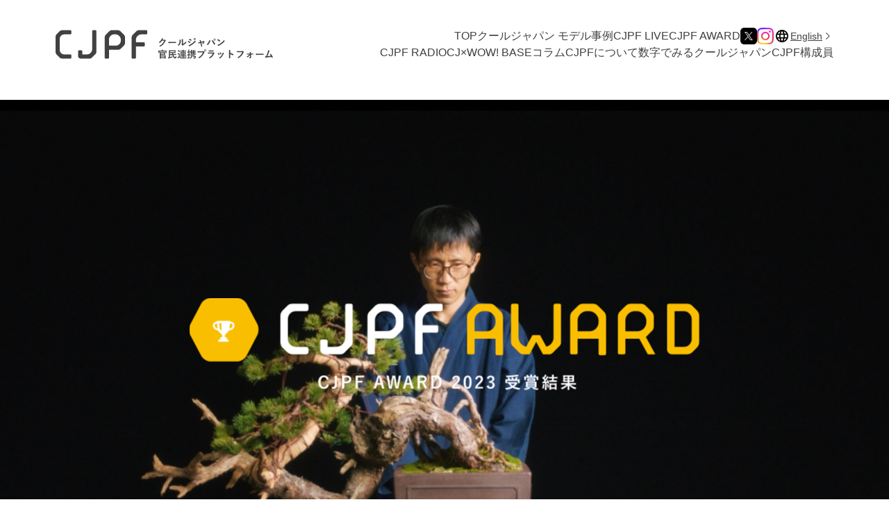

--- FILE ---
content_type: text/html; charset=UTF-8
request_url: https://cjpf.jp/award2023-results/
body_size: 30629
content:
<!DOCTYPE html>
<html dir="ltr" lang="ja" prefix="og: https://ogp.me/ns#">

<head>
    <!-- Google Tag Manager -->
    <script>
        (function(w, d, s, l, i) {
            w[l] = w[l] || [];
            w[l].push({
                'gtm.start': new Date().getTime(),
                event: 'gtm.js'
            });
            var f = d.getElementsByTagName(s)[0],
                j = d.createElement(s),
                dl = l != 'dataLayer' ? '&l=' + l : '';
            j.async = true;
            j.src =
                'https://www.googletagmanager.com/gtm.js?id=' + i + dl;
            f.parentNode.insertBefore(j, f);
        })(window, document, 'script', 'dataLayer', 'GTM-W72ZLTHP');
    </script>
    <!-- End Google Tag Manager -->
    <meta charset="UTF-8">
    <meta http-equiv="X-UA-Compatible" content="IE=edge">
    <meta name="format-detection" content="telephone=no">
    <meta name="SKYPE_TOOLBAR" content="SKYPE_TOOLBAR_PARSER_COMPATIBLE">
    <meta name="viewport" content="width=device-width">
    <link rel="preconnect" href="https://fonts.googleapis.com">
    <link rel="preconnect" href="https://fonts.gstatic.com" crossorigin>
    <link href="https://fonts.googleapis.com/css2?family=Zen+Old+Mincho:wght@400;700&display=swap" rel="stylesheet">
    <link rel="stylesheet" href="https://cdn.jsdelivr.net/npm/slick-carousel@1.8.1/slick/slick.css" />
    <link rel="stylesheet" href="https://cjpf.jp/wp-content/themes/cjpf2025/assets/css/style.css">
    <link rel="stylesheet" href="https://cjpf.jp/wp-content/themes/cjpf2025/assets/oldcss/style.css"><link rel="stylesheet" href="https://cdnjs.cloudflare.com/ajax/libs/Swiper/4.5.0/css/swiper.min.css">    <link rel="stylesheet" href="https://cjpf.jp/wp-content/themes/cjpf2025/assets/css/scroll-hint.css">
    <link rel="stylesheet" href="https://cdnjs.cloudflare.com/ajax/libs/lightgallery-js/1.2.0/css/lightgallery.min.css" />
    
		<!-- All in One SEO 4.9.3 - aioseo.com -->
	<meta name="robots" content="max-image-preview:large" />
	<link rel="canonical" href="https://cjpf.jp/award2023-results/" />
	<meta name="generator" content="All in One SEO (AIOSEO) 4.9.3" />
		<meta property="og:locale" content="ja_JP" />
		<meta property="og:site_name" content="CJPF｜クールジャパン官民連携プラットフォーム - CJPFは、多様なクールジャパンの担い手によるネットワークを活かし、クールジャパン関連産業の更なる活性化と日本ファンの拡大を目指して活動してまいります。" />
		<meta property="og:type" content="article" />
		<meta property="og:title" content="CJPF AWARD 2023 受賞結果 - CJPF｜クールジャパン官民連携プラットフォーム" />
		<meta property="og:url" content="https://cjpf.jp/award2023-results/" />
		<meta property="article:published_time" content="2023-08-17T03:54:15+00:00" />
		<meta property="article:modified_time" content="2025-03-27T07:21:46+00:00" />
		<meta name="twitter:card" content="summary_large_image" />
		<meta name="twitter:title" content="CJPF AWARD 2023 受賞結果 - CJPF｜クールジャパン官民連携プラットフォーム" />
		<script type="application/ld+json" class="aioseo-schema">
			{"@context":"https:\/\/schema.org","@graph":[{"@type":"BreadcrumbList","@id":"https:\/\/cjpf.jp\/award2023-results\/#breadcrumblist","itemListElement":[{"@type":"ListItem","@id":"https:\/\/cjpf.jp#listItem","position":1,"name":"\u5bb6","item":"https:\/\/cjpf.jp","nextItem":{"@type":"ListItem","@id":"https:\/\/cjpf.jp\/award2023-results\/#listItem","name":"CJPF AWARD 2023 \u53d7\u8cde\u7d50\u679c"}},{"@type":"ListItem","@id":"https:\/\/cjpf.jp\/award2023-results\/#listItem","position":2,"name":"CJPF AWARD 2023 \u53d7\u8cde\u7d50\u679c","previousItem":{"@type":"ListItem","@id":"https:\/\/cjpf.jp#listItem","name":"\u5bb6"}}]},{"@type":"Organization","@id":"https:\/\/cjpf.jp\/#organization","name":"CJPF\uff5c\u30af\u30fc\u30eb\u30b8\u30e3\u30d1\u30f3\u5b98\u6c11\u9023\u643a\u30d7\u30e9\u30c3\u30c8\u30d5\u30a9\u30fc\u30e0","description":"CJPF\u306f\u3001\u591a\u69d8\u306a\u30af\u30fc\u30eb\u30b8\u30e3\u30d1\u30f3\u306e\u62c5\u3044\u624b\u306b\u3088\u308b\u30cd\u30c3\u30c8\u30ef\u30fc\u30af\u3092\u6d3b\u304b\u3057\u3001\u30af\u30fc\u30eb\u30b8\u30e3\u30d1\u30f3\u95a2\u9023\u7523\u696d\u306e\u66f4\u306a\u308b\u6d3b\u6027\u5316\u3068\u65e5\u672c\u30d5\u30a1\u30f3\u306e\u62e1\u5927\u3092\u76ee\u6307\u3057\u3066\u6d3b\u52d5\u3057\u3066\u307e\u3044\u308a\u307e\u3059\u3002","url":"https:\/\/cjpf.jp\/"},{"@type":"WebPage","@id":"https:\/\/cjpf.jp\/award2023-results\/#webpage","url":"https:\/\/cjpf.jp\/award2023-results\/","name":"CJPF AWARD 2023 \u53d7\u8cde\u7d50\u679c - CJPF\uff5c\u30af\u30fc\u30eb\u30b8\u30e3\u30d1\u30f3\u5b98\u6c11\u9023\u643a\u30d7\u30e9\u30c3\u30c8\u30d5\u30a9\u30fc\u30e0","inLanguage":"ja","isPartOf":{"@id":"https:\/\/cjpf.jp\/#website"},"breadcrumb":{"@id":"https:\/\/cjpf.jp\/award2023-results\/#breadcrumblist"},"datePublished":"2023-08-17T12:54:15+09:00","dateModified":"2025-03-27T16:21:46+09:00"},{"@type":"WebSite","@id":"https:\/\/cjpf.jp\/#website","url":"https:\/\/cjpf.jp\/","name":"CJPF\uff5c\u30af\u30fc\u30eb\u30b8\u30e3\u30d1\u30f3\u5b98\u6c11\u9023\u643a\u30d7\u30e9\u30c3\u30c8\u30d5\u30a9\u30fc\u30e0","description":"CJPF\u306f\u3001\u591a\u69d8\u306a\u30af\u30fc\u30eb\u30b8\u30e3\u30d1\u30f3\u306e\u62c5\u3044\u624b\u306b\u3088\u308b\u30cd\u30c3\u30c8\u30ef\u30fc\u30af\u3092\u6d3b\u304b\u3057\u3001\u30af\u30fc\u30eb\u30b8\u30e3\u30d1\u30f3\u95a2\u9023\u7523\u696d\u306e\u66f4\u306a\u308b\u6d3b\u6027\u5316\u3068\u65e5\u672c\u30d5\u30a1\u30f3\u306e\u62e1\u5927\u3092\u76ee\u6307\u3057\u3066\u6d3b\u52d5\u3057\u3066\u307e\u3044\u308a\u307e\u3059\u3002","inLanguage":"ja","publisher":{"@id":"https:\/\/cjpf.jp\/#organization"}}]}
		</script>
		<!-- All in One SEO -->

<link rel="alternate" title="oEmbed (JSON)" type="application/json+oembed" href="https://cjpf.jp/wp-json/oembed/1.0/embed?url=https%3A%2F%2Fcjpf.jp%2Faward2023-results%2F" />
<link rel="alternate" title="oEmbed (XML)" type="text/xml+oembed" href="https://cjpf.jp/wp-json/oembed/1.0/embed?url=https%3A%2F%2Fcjpf.jp%2Faward2023-results%2F&#038;format=xml" />
<style id='wp-img-auto-sizes-contain-inline-css' type='text/css'>
img:is([sizes=auto i],[sizes^="auto," i]){contain-intrinsic-size:3000px 1500px}
/*# sourceURL=wp-img-auto-sizes-contain-inline-css */
</style>
<style id='wp-block-library-inline-css' type='text/css'>
:root{--wp-block-synced-color:#7a00df;--wp-block-synced-color--rgb:122,0,223;--wp-bound-block-color:var(--wp-block-synced-color);--wp-editor-canvas-background:#ddd;--wp-admin-theme-color:#007cba;--wp-admin-theme-color--rgb:0,124,186;--wp-admin-theme-color-darker-10:#006ba1;--wp-admin-theme-color-darker-10--rgb:0,107,160.5;--wp-admin-theme-color-darker-20:#005a87;--wp-admin-theme-color-darker-20--rgb:0,90,135;--wp-admin-border-width-focus:2px}@media (min-resolution:192dpi){:root{--wp-admin-border-width-focus:1.5px}}.wp-element-button{cursor:pointer}:root .has-very-light-gray-background-color{background-color:#eee}:root .has-very-dark-gray-background-color{background-color:#313131}:root .has-very-light-gray-color{color:#eee}:root .has-very-dark-gray-color{color:#313131}:root .has-vivid-green-cyan-to-vivid-cyan-blue-gradient-background{background:linear-gradient(135deg,#00d084,#0693e3)}:root .has-purple-crush-gradient-background{background:linear-gradient(135deg,#34e2e4,#4721fb 50%,#ab1dfe)}:root .has-hazy-dawn-gradient-background{background:linear-gradient(135deg,#faaca8,#dad0ec)}:root .has-subdued-olive-gradient-background{background:linear-gradient(135deg,#fafae1,#67a671)}:root .has-atomic-cream-gradient-background{background:linear-gradient(135deg,#fdd79a,#004a59)}:root .has-nightshade-gradient-background{background:linear-gradient(135deg,#330968,#31cdcf)}:root .has-midnight-gradient-background{background:linear-gradient(135deg,#020381,#2874fc)}:root{--wp--preset--font-size--normal:16px;--wp--preset--font-size--huge:42px}.has-regular-font-size{font-size:1em}.has-larger-font-size{font-size:2.625em}.has-normal-font-size{font-size:var(--wp--preset--font-size--normal)}.has-huge-font-size{font-size:var(--wp--preset--font-size--huge)}.has-text-align-center{text-align:center}.has-text-align-left{text-align:left}.has-text-align-right{text-align:right}.has-fit-text{white-space:nowrap!important}#end-resizable-editor-section{display:none}.aligncenter{clear:both}.items-justified-left{justify-content:flex-start}.items-justified-center{justify-content:center}.items-justified-right{justify-content:flex-end}.items-justified-space-between{justify-content:space-between}.screen-reader-text{border:0;clip-path:inset(50%);height:1px;margin:-1px;overflow:hidden;padding:0;position:absolute;width:1px;word-wrap:normal!important}.screen-reader-text:focus{background-color:#ddd;clip-path:none;color:#444;display:block;font-size:1em;height:auto;left:5px;line-height:normal;padding:15px 23px 14px;text-decoration:none;top:5px;width:auto;z-index:100000}html :where(.has-border-color){border-style:solid}html :where([style*=border-top-color]){border-top-style:solid}html :where([style*=border-right-color]){border-right-style:solid}html :where([style*=border-bottom-color]){border-bottom-style:solid}html :where([style*=border-left-color]){border-left-style:solid}html :where([style*=border-width]){border-style:solid}html :where([style*=border-top-width]){border-top-style:solid}html :where([style*=border-right-width]){border-right-style:solid}html :where([style*=border-bottom-width]){border-bottom-style:solid}html :where([style*=border-left-width]){border-left-style:solid}html :where(img[class*=wp-image-]){height:auto;max-width:100%}:where(figure){margin:0 0 1em}html :where(.is-position-sticky){--wp-admin--admin-bar--position-offset:var(--wp-admin--admin-bar--height,0px)}@media screen and (max-width:600px){html :where(.is-position-sticky){--wp-admin--admin-bar--position-offset:0px}}

/*# sourceURL=wp-block-library-inline-css */
</style><style id='global-styles-inline-css' type='text/css'>
:root{--wp--preset--aspect-ratio--square: 1;--wp--preset--aspect-ratio--4-3: 4/3;--wp--preset--aspect-ratio--3-4: 3/4;--wp--preset--aspect-ratio--3-2: 3/2;--wp--preset--aspect-ratio--2-3: 2/3;--wp--preset--aspect-ratio--16-9: 16/9;--wp--preset--aspect-ratio--9-16: 9/16;--wp--preset--color--black: #000000;--wp--preset--color--cyan-bluish-gray: #abb8c3;--wp--preset--color--white: #ffffff;--wp--preset--color--pale-pink: #f78da7;--wp--preset--color--vivid-red: #cf2e2e;--wp--preset--color--luminous-vivid-orange: #ff6900;--wp--preset--color--luminous-vivid-amber: #fcb900;--wp--preset--color--light-green-cyan: #7bdcb5;--wp--preset--color--vivid-green-cyan: #00d084;--wp--preset--color--pale-cyan-blue: #8ed1fc;--wp--preset--color--vivid-cyan-blue: #0693e3;--wp--preset--color--vivid-purple: #9b51e0;--wp--preset--gradient--vivid-cyan-blue-to-vivid-purple: linear-gradient(135deg,rgb(6,147,227) 0%,rgb(155,81,224) 100%);--wp--preset--gradient--light-green-cyan-to-vivid-green-cyan: linear-gradient(135deg,rgb(122,220,180) 0%,rgb(0,208,130) 100%);--wp--preset--gradient--luminous-vivid-amber-to-luminous-vivid-orange: linear-gradient(135deg,rgb(252,185,0) 0%,rgb(255,105,0) 100%);--wp--preset--gradient--luminous-vivid-orange-to-vivid-red: linear-gradient(135deg,rgb(255,105,0) 0%,rgb(207,46,46) 100%);--wp--preset--gradient--very-light-gray-to-cyan-bluish-gray: linear-gradient(135deg,rgb(238,238,238) 0%,rgb(169,184,195) 100%);--wp--preset--gradient--cool-to-warm-spectrum: linear-gradient(135deg,rgb(74,234,220) 0%,rgb(151,120,209) 20%,rgb(207,42,186) 40%,rgb(238,44,130) 60%,rgb(251,105,98) 80%,rgb(254,248,76) 100%);--wp--preset--gradient--blush-light-purple: linear-gradient(135deg,rgb(255,206,236) 0%,rgb(152,150,240) 100%);--wp--preset--gradient--blush-bordeaux: linear-gradient(135deg,rgb(254,205,165) 0%,rgb(254,45,45) 50%,rgb(107,0,62) 100%);--wp--preset--gradient--luminous-dusk: linear-gradient(135deg,rgb(255,203,112) 0%,rgb(199,81,192) 50%,rgb(65,88,208) 100%);--wp--preset--gradient--pale-ocean: linear-gradient(135deg,rgb(255,245,203) 0%,rgb(182,227,212) 50%,rgb(51,167,181) 100%);--wp--preset--gradient--electric-grass: linear-gradient(135deg,rgb(202,248,128) 0%,rgb(113,206,126) 100%);--wp--preset--gradient--midnight: linear-gradient(135deg,rgb(2,3,129) 0%,rgb(40,116,252) 100%);--wp--preset--font-size--small: 13px;--wp--preset--font-size--medium: 20px;--wp--preset--font-size--large: 36px;--wp--preset--font-size--x-large: 42px;--wp--preset--spacing--20: 0.44rem;--wp--preset--spacing--30: 0.67rem;--wp--preset--spacing--40: 1rem;--wp--preset--spacing--50: 1.5rem;--wp--preset--spacing--60: 2.25rem;--wp--preset--spacing--70: 3.38rem;--wp--preset--spacing--80: 5.06rem;--wp--preset--shadow--natural: 6px 6px 9px rgba(0, 0, 0, 0.2);--wp--preset--shadow--deep: 12px 12px 50px rgba(0, 0, 0, 0.4);--wp--preset--shadow--sharp: 6px 6px 0px rgba(0, 0, 0, 0.2);--wp--preset--shadow--outlined: 6px 6px 0px -3px rgb(255, 255, 255), 6px 6px rgb(0, 0, 0);--wp--preset--shadow--crisp: 6px 6px 0px rgb(0, 0, 0);}:where(.is-layout-flex){gap: 0.5em;}:where(.is-layout-grid){gap: 0.5em;}body .is-layout-flex{display: flex;}.is-layout-flex{flex-wrap: wrap;align-items: center;}.is-layout-flex > :is(*, div){margin: 0;}body .is-layout-grid{display: grid;}.is-layout-grid > :is(*, div){margin: 0;}:where(.wp-block-columns.is-layout-flex){gap: 2em;}:where(.wp-block-columns.is-layout-grid){gap: 2em;}:where(.wp-block-post-template.is-layout-flex){gap: 1.25em;}:where(.wp-block-post-template.is-layout-grid){gap: 1.25em;}.has-black-color{color: var(--wp--preset--color--black) !important;}.has-cyan-bluish-gray-color{color: var(--wp--preset--color--cyan-bluish-gray) !important;}.has-white-color{color: var(--wp--preset--color--white) !important;}.has-pale-pink-color{color: var(--wp--preset--color--pale-pink) !important;}.has-vivid-red-color{color: var(--wp--preset--color--vivid-red) !important;}.has-luminous-vivid-orange-color{color: var(--wp--preset--color--luminous-vivid-orange) !important;}.has-luminous-vivid-amber-color{color: var(--wp--preset--color--luminous-vivid-amber) !important;}.has-light-green-cyan-color{color: var(--wp--preset--color--light-green-cyan) !important;}.has-vivid-green-cyan-color{color: var(--wp--preset--color--vivid-green-cyan) !important;}.has-pale-cyan-blue-color{color: var(--wp--preset--color--pale-cyan-blue) !important;}.has-vivid-cyan-blue-color{color: var(--wp--preset--color--vivid-cyan-blue) !important;}.has-vivid-purple-color{color: var(--wp--preset--color--vivid-purple) !important;}.has-black-background-color{background-color: var(--wp--preset--color--black) !important;}.has-cyan-bluish-gray-background-color{background-color: var(--wp--preset--color--cyan-bluish-gray) !important;}.has-white-background-color{background-color: var(--wp--preset--color--white) !important;}.has-pale-pink-background-color{background-color: var(--wp--preset--color--pale-pink) !important;}.has-vivid-red-background-color{background-color: var(--wp--preset--color--vivid-red) !important;}.has-luminous-vivid-orange-background-color{background-color: var(--wp--preset--color--luminous-vivid-orange) !important;}.has-luminous-vivid-amber-background-color{background-color: var(--wp--preset--color--luminous-vivid-amber) !important;}.has-light-green-cyan-background-color{background-color: var(--wp--preset--color--light-green-cyan) !important;}.has-vivid-green-cyan-background-color{background-color: var(--wp--preset--color--vivid-green-cyan) !important;}.has-pale-cyan-blue-background-color{background-color: var(--wp--preset--color--pale-cyan-blue) !important;}.has-vivid-cyan-blue-background-color{background-color: var(--wp--preset--color--vivid-cyan-blue) !important;}.has-vivid-purple-background-color{background-color: var(--wp--preset--color--vivid-purple) !important;}.has-black-border-color{border-color: var(--wp--preset--color--black) !important;}.has-cyan-bluish-gray-border-color{border-color: var(--wp--preset--color--cyan-bluish-gray) !important;}.has-white-border-color{border-color: var(--wp--preset--color--white) !important;}.has-pale-pink-border-color{border-color: var(--wp--preset--color--pale-pink) !important;}.has-vivid-red-border-color{border-color: var(--wp--preset--color--vivid-red) !important;}.has-luminous-vivid-orange-border-color{border-color: var(--wp--preset--color--luminous-vivid-orange) !important;}.has-luminous-vivid-amber-border-color{border-color: var(--wp--preset--color--luminous-vivid-amber) !important;}.has-light-green-cyan-border-color{border-color: var(--wp--preset--color--light-green-cyan) !important;}.has-vivid-green-cyan-border-color{border-color: var(--wp--preset--color--vivid-green-cyan) !important;}.has-pale-cyan-blue-border-color{border-color: var(--wp--preset--color--pale-cyan-blue) !important;}.has-vivid-cyan-blue-border-color{border-color: var(--wp--preset--color--vivid-cyan-blue) !important;}.has-vivid-purple-border-color{border-color: var(--wp--preset--color--vivid-purple) !important;}.has-vivid-cyan-blue-to-vivid-purple-gradient-background{background: var(--wp--preset--gradient--vivid-cyan-blue-to-vivid-purple) !important;}.has-light-green-cyan-to-vivid-green-cyan-gradient-background{background: var(--wp--preset--gradient--light-green-cyan-to-vivid-green-cyan) !important;}.has-luminous-vivid-amber-to-luminous-vivid-orange-gradient-background{background: var(--wp--preset--gradient--luminous-vivid-amber-to-luminous-vivid-orange) !important;}.has-luminous-vivid-orange-to-vivid-red-gradient-background{background: var(--wp--preset--gradient--luminous-vivid-orange-to-vivid-red) !important;}.has-very-light-gray-to-cyan-bluish-gray-gradient-background{background: var(--wp--preset--gradient--very-light-gray-to-cyan-bluish-gray) !important;}.has-cool-to-warm-spectrum-gradient-background{background: var(--wp--preset--gradient--cool-to-warm-spectrum) !important;}.has-blush-light-purple-gradient-background{background: var(--wp--preset--gradient--blush-light-purple) !important;}.has-blush-bordeaux-gradient-background{background: var(--wp--preset--gradient--blush-bordeaux) !important;}.has-luminous-dusk-gradient-background{background: var(--wp--preset--gradient--luminous-dusk) !important;}.has-pale-ocean-gradient-background{background: var(--wp--preset--gradient--pale-ocean) !important;}.has-electric-grass-gradient-background{background: var(--wp--preset--gradient--electric-grass) !important;}.has-midnight-gradient-background{background: var(--wp--preset--gradient--midnight) !important;}.has-small-font-size{font-size: var(--wp--preset--font-size--small) !important;}.has-medium-font-size{font-size: var(--wp--preset--font-size--medium) !important;}.has-large-font-size{font-size: var(--wp--preset--font-size--large) !important;}.has-x-large-font-size{font-size: var(--wp--preset--font-size--x-large) !important;}
/*# sourceURL=global-styles-inline-css */
</style>

<style id='classic-theme-styles-inline-css' type='text/css'>
/*! This file is auto-generated */
.wp-block-button__link{color:#fff;background-color:#32373c;border-radius:9999px;box-shadow:none;text-decoration:none;padding:calc(.667em + 2px) calc(1.333em + 2px);font-size:1.125em}.wp-block-file__button{background:#32373c;color:#fff;text-decoration:none}
/*# sourceURL=/wp-includes/css/classic-themes.min.css */
</style>
<link rel='stylesheet' id='bogo-css' href='https://cjpf.jp/wp-content/plugins/bogo/includes/css/style.css' type='text/css' media='all' />
<link rel="https://api.w.org/" href="https://cjpf.jp/wp-json/" /><link rel="alternate" title="JSON" type="application/json" href="https://cjpf.jp/wp-json/wp/v2/pages/291" /><link rel="EditURI" type="application/rsd+xml" title="RSD" href="https://cjpf.jp/xmlrpc.php?rsd" />
<link rel='shortlink' href='https://cjpf.jp/?p=291' />
<link rel="icon" href="https://cjpf.jp/wp-content/uploads/2024/02/cropped-icon-32x32.png" sizes="32x32" />
<link rel="icon" href="https://cjpf.jp/wp-content/uploads/2024/02/cropped-icon-192x192.png" sizes="192x192" />
<link rel="apple-touch-icon" href="https://cjpf.jp/wp-content/uploads/2024/02/cropped-icon-180x180.png" />
<meta name="msapplication-TileImage" content="https://cjpf.jp/wp-content/uploads/2024/02/cropped-icon-270x270.png" />
</head>

<body class="wp-singular page-template-default page page-id-291 wp-theme-cjpf2025 ja">
    <!-- Google Tag Manager (noscript) -->
    <noscript><iframe src="https://www.googletagmanager.com/ns.html?id=GTM-W72ZLTHP" height="0" width="0" style="display:none;visibility:hidden"></iframe></noscript>
    <!-- End Google Tag Manager (noscript) -->

    <header class="header">
        <div class="header-pc">
    <div class="inner header-pc__inner">
        <div class="header-pc__logo">
            <h1 class="header-pc__logo-main"><a href="https://cjpf.jp">
                                            <img src="https://cjpf.jp/wp-content/themes/cjpf2025/assets/img/common/logo.svg" alt="CJPF クールジャパン 官民連携プラットフォーム">
                                    </a>
            </h1>
        </div>
        <nav class="header-pc__nav">
            <ul class="header-pc__nav-list">
                <li><a href="https://cjpf.jp" class="header-pc__nav-list-link">TOP</a></li>
                <li><a href="https://cjpf.jp/modelcase/" class="header-pc__nav-list-link">クールジャパン モデル事例</a></li>
                <li><a href="https://cjpf.jp/live/" class="header-pc__nav-list-link">CJPF LIVE</a></li>
                <li><a href="https://cjpf.jp/award/" class="header-pc__nav-list-link">CJPF AWARD</a></li>
                                <li>
                    <ul class="header-pc__sns-list">
                        <li><a href="https://x.com/cooljapan_2022" target="_blank" rel="noopener"><img src="https://cjpf.jp/wp-content/themes/cjpf2025/assets/img/common/icon_x.svg" alt="X"></a></li>
                        <li><a href="https://www.instagram.com/cjpf_jp/" target="_blank" rel="noopener"><img src="https://cjpf.jp/wp-content/themes/cjpf2025/assets/img/common/icon_instagram.png" alt="Instagram"></a></li>
                    </ul>
                </li>
                <li><ul class="bogo-language-switcher list-view"><li class="en-US en first"><span class="bogo-language-name">English</span></li>
<li class="ja current last"><span class="bogo-language-name"><a rel="alternate" hreflang="ja" href="https://cjpf.jp/award2023-results/" title="Japan" class="current" aria-current="page">Japan</a></span></li>
</ul></li>
            </ul>
                            <ul class="header-pc__nav-list">
                    <li><a href="https://j-wave.podcast.sonicbowl.cloud/podcast/fd471439-a389-4ada-b2ac-6fde92fd3812/" target="_blank" rel="noopeneer" class="header-pc__nav-list-link">CJPF RADIO</a></li>
                    <li><a href="https://cjpf.jp/wow/" class="header-pc__nav-list-link">CJ×WOW! BASE</a></li>
                    <li><a href="https://cjpf.jp/column/" class="header-pc__nav-list-link">コラム</a></li>
                    <li><a href="https://cjpf.jp/about/" class="header-pc__nav-list-link">CJPFについて</a></li>
                    <li><a href="https://cjpf.jp/data/" class="header-pc__nav-list-link">数字でみるクールジャパン</a></li>
                    <li><a href="https://www.cao.go.jp/cool_japan/platform/platform_member.html" target="_blank" rel="noopeneer" class="header-pc__nav-list-link">CJPF構成員</a></li>
                </ul>
                    </nav>
    </div>
</div><div class="header-sp">
    <div class="inner header-sp__inner">
        <div class="header-sp__logo">
            <h1 class="header-sp__logo-main"><a href="https://cjpf.jp">
                                            <img src="https://cjpf.jp/wp-content/themes/cjpf2025/assets/img/common/logo_sp.svg" alt="CJPF クールジャパン 官民連携プラットフォーム">
                                    </a></h1>
        </div>
        <div class="header-sp__contents">
            <ul class="header-pc__sns-list">
                <li><a href="https://x.com/cooljapan_2022" target="_blank" rel="noopener"><img src="https://cjpf.jp/wp-content/themes/cjpf2025/assets/img/common/icon_x.svg" alt="X"></a></li>
                <li><a href="https://www.instagram.com/cjpf_jp/" target="_blank" rel="noopener"><img src="https://cjpf.jp/wp-content/themes/cjpf2025/assets/img/common/icon_instagram.png" alt="Instagram"></a></li>
            </ul>
            <div class="header-sp__open"><img src="https://cjpf.jp/wp-content/themes/cjpf2025/assets/img/common/icon_hamburger.svg" alt="メニューを開く"></div>
        </div>
        <nav class="header-sp__nav">
            <div class="header-sp__close"><img src="https://cjpf.jp/wp-content/themes/cjpf2025/assets/img/common/header_close.svg" alt="メニューを閉じる"></div>
            <ul class="header-sp__nav-list">
                <li class="header-sp__nav-list-item"><a href="https://cjpf.jp" class="header-sp__nav-list-link">TOP</a></li>
                <li class="header-sp__nav-list-item"><a href="https://cjpf.jp/modelcase/" class="header-sp__nav-list-link">
                                                    クールジャパン モデル事例
                                            </a></li>
                <li class="header-sp__nav-list-item"><a href="https://cjpf.jp/live/" class="header-sp__nav-list-link"><img src="https://cjpf.jp/wp-content/themes/cjpf2025/assets/img/common/header_live.svg" alt="CJPF LIVE"></a></li>
                <li class="header-sp__nav-list-item"><a href="https://cjpf.jp/award/" class="header-sp__nav-list-link"><img src="https://cjpf.jp/wp-content/themes/cjpf2025/assets/img/common/header_award.svg" alt="CJPF AWARD"></a></li>
                                    <li class="header-sp__nav-list-item"><a href="https://j-wave.podcast.sonicbowl.cloud/podcast/fd471439-a389-4ada-b2ac-6fde92fd3812/" target="_blank" rel="noopeneer" class="header-sp__nav-list-link">CJPF RADIO</a></li>
                    <li class="header-sp__nav-list-item"><a href="https://cjpf.jp/wow/" class="header-sp__nav-list-link">CJ×WOW! BASE</a></li>
                                <li class="header-sp__nav-list-item"><a href="https://cjpf.jp/column/" class="header-sp__nav-list-link">
                                                    コラム
                                            </a></li>
                <li class="header-sp__nav-list-item"><a href="https://cjpf.jp/about/" class="header-sp__nav-list-link">
                                                    CJPFについて
                                            </a></li>
                                    <li class="header-sp__nav-list-item"><a href="https://cjpf.jp/data/" class="header-sp__nav-list-link">数字で見る<br>クールジャパン</a></li>
                    <li class="header-sp__nav-list-item"><a href="https://www.cao.go.jp/cool_japan/platform/platform_member.html" target="_blank" rel="noopeneer" class="header-sp__nav-list-link">CJPF構成員</a></li>
                            </ul>
            <ul class="header-sp__sns">
                <li class="header-sp__sns-item"><a href="https://www.instagram.com/cjpf_jp/" target="_blank" rel="noopener" class="header-sp__sns-link header-sp__sns-link--insta">@cjpf_jp</a></li>
                <li class="header-sp__sns-item"><a href="https://x.com/cooljapan_2022" target="_blank" rel="noopener" class="header-sp__sns-link header-sp__sns-link--x">@cooljapan_2022</a></li>
            </ul>
            <div class="header-sp__lang"><ul class="bogo-language-switcher list-view"><li class="en-US en first"><span class="bogo-language-name">English</span></li>
<li class="ja current last"><span class="bogo-language-name"><a rel="alternate" hreflang="ja" href="https://cjpf.jp/award2023-results/" title="Japan" class="current" aria-current="page">Japan</a></span></li>
</ul></div>
        </nav>
    </div>
</div>    </header>

    <main class="main">
                    <div class="inner">
                <nav class="breadcrumb"><ul><li><a href="https://cjpf.jp">ホーム</a></li><li>CJPF AWARD 2023 受賞結果</li></ul></nav>            </div>
        <main class="">
    <div class="p-award-visual">
        <div class="p-award-visual__logo"><img src="https://cjpf.jp/wp-content/themes/cjpf2025/assets/oldimg/page/award2023/award2023_logo.png" alt=""></div>
        <div class="wrap">
            <div class="swiper-container">
                <div class="swiper-wrapper">
                    <div class="swiper-slide">
                        <div class="slide-img">
                            <img src="https://cjpf.jp/wp-content/themes/cjpf2025/assets/oldimg/page/award2023/award_main01.jpg" alt="">
                        </div>
                    </div>
                    <div class="swiper-slide">
                        <div class="slide-img">
                            <img src="https://cjpf.jp/wp-content/themes/cjpf2025/assets/oldimg/page/award2023/award_main02.jpg" alt="">
                        </div>
                    </div>
                    <div class="swiper-slide">
                        <div class="slide-img">
                            <img src="https://cjpf.jp/wp-content/themes/cjpf2025/assets/oldimg/page/award2023/award_main03.jpg" alt="">
                        </div>
                    </div>
                    <div class="swiper-slide">
                        <div class="slide-img">
                            <img src="https://cjpf.jp/wp-content/themes/cjpf2025/assets/oldimg/page/award2023/award_main04.jpg" alt="">
                        </div>
                    </div>
                </div>
                <!-- Add Pagination -->
                <div class="swiper-pagination"></div>
            </div>
        </div>

    </div>
    <div class="sec01-wrap">
        <section class="sec01">
            <div class="l-container">
                <h2 class="border-heading01 js-fade"><span>Outline</span></h2>
                <h3 class="sec01__sub-heading js-fade c-mid-heading">
                    日本の魅力を発信するクールジャパンの取組を募集し審査。<br>
                    ムービーとプロジェクトの2部門における表彰作品・取組を決定いたしました。
                </h3>
                <div class="sec01__item -light js-fade">
                    <p class="option">
                        ※旧「クールジャパン動画コンテスト」と旧「クールジャパン・マッチングアワード」を統合して、CJPFアワードとして開催いたしました。
                    </p>
                </div>
                <div class="sec01__item js-fade">
                    <p>
                        アフターコロナの世界に向けて、食・食文化や観光、地域の文化・産業から、コンテンツ、ものづくり、最先端のデジタル技術まで、日本の魅力をサスティナブルなストーリーとして発信し、日本のファンのコミュニティを広げていくことが求められています。（※１）CJPFアワード2023は、日本の魅力を海外に伝えるムービー(動画)と、日本の魅力の新しい価値を創造し、海外に展開するプロジェクト(事業)を募集（※２） 。このたび表彰作品を決定いたしましたので、本ページにて発表いたします。
                    </p>
                    <p class="option">
                        ※参照１：「クールジャパン戦略（以下CJ戦略）」（令和元年９月決定）「 クールジャパン戦略の再構築」（令和3年7月決定）「知的財産推進計画2022」における「アフターコロナを見据えたクールジャパンの再起動」 （令和4年7月決定）<br>
                        ※参照2：クールジャパン戦略を深化させ、官民一体となってクールジャパンに取り組むことを目的として、2015年12月に官民・異業種連携の強化を図る場として設立された。現在、コンテンツ企業や食品産業など様々な民間企業が所属しており、政府や関係機関とのマッチングを図ることが求められる。2021年6月に総会が開催され、新会長と副会長が選任され、機能強化を図っていくとともに、クールジャパンの様々な領域のなかで「食・食文化」を中心としたプロジェクト運営などの方向性が示された。
                    </p>
                </div>
                <div class="sec01__block">
                    <h3 class="p-icon-heading js-fade">
                        <span class="p-icon-heading__icon">
                            <img src="https://cjpf.jp/wp-content/themes/cjpf2025/assets/oldimg/page/award2023/icon_grand01.svg" alt="">
                        </span>
                        <span class="p-icon-heading__main">
                            表彰式の模様
                        </span>
                    </h3>
                    <div class="sec01__image js-fade">
                        <div class="movies">
                            <iframe width="100%" height="100%" src="https://www.youtube.com/embed/oiV7ljlS07s" title="YouTube video player" frameborder="0" allow="accelerometer; autoplay; clipboard-write; encrypted-media; gyroscope; picture-in-picture; web-share" allowfullscreen></iframe>
                        </div>
                    </div>
                </div>
                <div class="sec01__links js-fade">
                    <a href="#movies" class="item">
                        <img src="https://cjpf.jp/wp-content/themes/cjpf2025/assets/oldimg/page/award2023/movie_btn.svg" alt="">
                    </a>
                    <a href="#projects" class="item">
                        <img src="https://cjpf.jp/wp-content/themes/cjpf2025/assets/oldimg/page/award2023/project_btn.svg" alt="">
                    </a>
                </div>
            </div>
        </section>
        <section class="sec01">
            <div id="movies" class="c-anchor">
                <div class="l-container">
                    <h2 class="border-heading01 js-fade"><span>Movie category <br class="u-pc-hidden">award results</span></h2>
                    <div class="sec01__block">
                        <h3 class="p-icon-heading js-fade">
                            <span class="p-icon-heading__icon">
                                <img src="https://cjpf.jp/wp-content/themes/cjpf2025/assets/oldimg/page/award2023/icon_grand01.svg" alt="">
                            </span>
                            <span class="p-icon-heading__main">
                                グランプリ
                            </span>
                        </h3>
                        <div class="sec01__image js-fade">
                            <div class="movies">
                                <iframe width="100%" height="100%" src="https://www.youtube.com/embed/qk-spYAtzYM" title="YouTube video player" frameborder="0" allow="accelerometer; autoplay; clipboard-write; encrypted-media; gyroscope; picture-in-picture; web-share" allowfullscreen></iframe>
                            </div>
                        </div>
                        <div class="p-grand-meta js-fade">
                            <div class="p-grand-meta__title">BONSAI AZUMA GOYOMATSU</div>
                            <div class="p-grand-meta__name">受賞者：福島市</div>
                            <div class="p-grand-meta__copy">
                                <p>
                                    日本の伝統文化「盆栽」の魅力を、自然、地域に重ね映して訴求
                                </p>
                            </div>
                            <div class="p-grand-meta__text">
                                <p>
                                    福島県の吾妻連峰に自生する吾妻五葉松と、その種子から生まれた盆栽を繋げて描いた映像。厳しい気候条件の中でたくましく生きる吾妻五葉松という自然が「盆栽」という世界でも人気の高い文化に繋がることを、現代的な表現で描いている。
                                </p>
                            </div>
                        </div>
                        <div class="p-grand-comment js-fade">
                            <div class="p-grand-comment__title">受賞者コメント</div>
                            <div class="p-grand-comment__text">
                                <p>
                                    福島市のシンボル吾妻山に自生する五葉松は、厳しい自然の中をたくましく生き抜き、その造形は古くから盆栽愛好者にインスピレーションを与えてきました。この動画は、その精神性に焦点を当てて吾妻五葉松の魅力を表現しました。グランプリ受賞を機に、キラーコンテンツとしてインバウンド誘致を進め、福島の復興創生を発信してまいります。
                                </p>
                            </div>
                        </div>
                        <div class="p-judge-comment js-fade">
                            <div class="p-judge-comment__title">
                                審査員コメント
                            </div>
                            <div class="p-judge-comment__name">
                                辻 芳樹
                            </div>
                            <div class="p-judge-comment__meta">
                                学校法人辻料理学館　理事長、辻調理師専門学校　校長
                            </div>
                            <div class="p-judge-comment__text">
                                <p>
                                    最も審査員の心を掴みました。「BONNSAI」という世界的にブームとなっているテーマを立て、単なる美しさだけではなく厳しい環境のなかで自生する力強さを表現した「盆栽」の本質に迫る意欲的な作品です。そして、その世界観を魅せながら、インダストリーへの広がりをみせたことが素晴らしかったです。
                                </p>
                            </div>
                        </div>
                        <div class="sec01__link -light js-fade">
                            <a href="https://www.city.fukushima.fukushima.jp/irodori/index.html" class="item" target="_blank">
                                <img src="https://cjpf.jp/wp-content/themes/cjpf2025/assets/oldimg/page/award2023/grand_btn01.svg" alt="">
                            </a>
                        </div>
                    </div>
                    <div class="sec01__block">
                        <h3 class="p-icon-heading js-fade">
                            <span class="p-icon-heading__icon">
                                <img src="https://cjpf.jp/wp-content/themes/cjpf2025/assets/oldimg/page/award2023/icon_grand01.svg" alt="">
                            </span>
                            <span class="p-icon-heading__main">
                                グランプリ
                            </span>
                        </h3>
                        <div class="sec01__image js-fade">
                            <div class="movies">
                                <iframe width="100%" height="100%" src="https://www.youtube.com/embed/8c7YydOOd_w" title="YouTube video player" frameborder="0" allow="accelerometer; autoplay; clipboard-write; encrypted-media; gyroscope; picture-in-picture; web-share" allowfullscreen></iframe>
                            </div>
                        </div>
                        <div class="p-grand-meta js-fade">
                            <div class="p-grand-meta__title">Inspiration and Comfort | TIMELESS YUKIGUNI</div>
                            <div class="p-grand-meta__name">受賞者：株式会社N37</div>
                            <div class="p-grand-meta__copy">
                                <p>
                                    雪の季節の価値を磨き、「雪」を通じて、日本の魅力を語る
                                </p>
                            </div>
                            <div class="p-grand-meta__text">
                                <p>
                                    何千年も前から雪とともに生きる日本の人々の雪国での暮らしを、風情ある日本の家屋、温泉、食とともに伝える。日本の雪景色の美しさだけでなく、雪が育む自然・食・文化を、美しい映像で伝えている。
                                </p>
                            </div>
                        </div>
                        <div class="p-grand-comment js-fade">
                            <div class="p-grand-comment__title">受賞者コメント</div>
                            <div class="p-grand-comment__text">
                                <p>
                                    雪国観光圏は、多いときは3m以上の雪に覆われる豪雪地域です。世界には、雪が多く降るところは他にもありますが、それにも関わらず、これほどたくさんの人が住んでいるというのは世界でも珍しい、と驚かれます。そんな雪の中の暮らしと、それに出会う旅を、この映像から感じてもらえたらうれしいです。
                                </p>
                            </div>
                        </div>
                        <div class="p-judge-comment js-fade">
                            <div class="p-judge-comment__title">
                                審査員コメント
                            </div>
                            <div class="p-judge-comment__name">
                                辻 芳樹
                            </div>
                            <div class="p-judge-comment__meta">
                                学校法人辻料理学館　理事長、辻調理師専門学校　校長
                            </div>
                            <div class="p-judge-comment__text">
                                <p>
                                    ラグジュアリーな宿を表現する際に、「美しさ」だけでなく、雪国の「厳しさ」とともに世界観で表現した意欲的な作品です。この対比により日本固有の美しさの本質を表現しています。映像としても、ゆっくりと丁寧に魅せていることが秀逸で、雪国の世界観に引き込まれていきました。
                                </p>
                            </div>
                        </div>
                        <div class="sec01__link -light js-fade">
                            <a href="https://www.timelessyukiguni.com/" class="item" target="_blank">
                                <img src="https://cjpf.jp/wp-content/themes/cjpf2025/assets/oldimg/page/award2023/grand_btn01.svg" alt="">
                            </a>
                        </div>
                    </div>
                    <div class="sec01__block">
                        <h3 class="p-icon-heading js-fade">
                            <span class="p-icon-heading__icon">
                                <img src="https://cjpf.jp/wp-content/themes/cjpf2025/assets/oldimg/page/award2023/icon_grand02.svg" alt="">
                            </span>
                            <span class="p-icon-heading__main">
                                準グランプリ
                            </span>
                        </h3>
                        <div class="sec01__image js-fade">
                            <div class="movies">
                                <iframe width="100%" height="100%" src="https://www.youtube.com/embed/5BeOYf7sAu8" title="YouTube video player" frameborder="0" allow="accelerometer; autoplay; clipboard-write; encrypted-media; gyroscope; picture-in-picture; web-share" allowfullscreen></iframe>
                            </div>
                        </div>
                        <div class="p-grand-meta js-fade">
                            <div class="p-grand-meta__title">Unforgettable Japan, Mie</div>
                            <div class="p-grand-meta__name">受賞者：三重県雇用経済部観光局</div>
                            <div class="p-grand-meta__copy">
                                <p>
                                    見る、食べる、体験する。地域が持つ独自の魅力を「視覚」で伝える
                                </p>
                            </div>
                            <div class="p-grand-meta__text">
                                <p>
                                    伊勢神宮、英虜湾（横山展望台）、赤目四十八滝、伊賀流忍者、海女、かつおのいぶし小屋、伊賀組みひも、松阪牛・伊賀牛、夫婦岩といった県内の名所や独自の文化などをフランス人クリエーターの目線で撮影、編集を行った動画。印象的な映像により、雄大な自然や人々が紡いできた歴史・文化など三重県の魅力を伝える。
                                </p>
                            </div>
                        </div>
                        <div class="p-grand-comment js-fade">
                            <div class="p-grand-comment__title">受賞者コメント</div>
                            <div class="p-grand-comment__text">
                                <p>
                                    この度は栄えある賞をいただき、誠にありがとうございます。三重県は、英虞湾や伊勢神宮、海女、忍者をはじめとする自然や歴史・文化、松阪牛や伊勢えび等の食、そして温かくもてなしてくれる人々など、一度来たら「忘れられない」魅力に溢れています。その魅力を多くの外国人の方に感じてもらえるよう、これからも海外へのPRを行っていきます。
                                </p>
                            </div>
                        </div>
                        <div class="p-judge-comment js-fade">
                            <div class="p-judge-comment__title">
                                審査員コメント
                            </div>
                            <div class="p-judge-comment__name">
                                牧野 友衛
                            </div>
                            <div class="p-judge-comment__meta">
                                （一社）メタ観光推進機構 代表理事<br>
                                日本政府観光局（JNTO） デジタル戦略アドバイザー
                            </div>
                            <div class="p-judge-comment__text">
                                <p>
                                    クオリティの高い映像で、地域の魅力である文化、自然、食、人のすべてを映し出し、多くを語りすぎないモノローグで紹介するので、没入して見ることができる作品。見たあとにも残るものがあり、動画作品としても優れているため選考しました。おめでとうございます。
                                </p>
                            </div>
                        </div>
                        <div class="sec01__link -light js-fade">
                            <a href="https://www.youtube.com/@japantravelmie4723/featured" class="item" target="_blank">
                                <img src="https://cjpf.jp/wp-content/themes/cjpf2025/assets/oldimg/page/award2023/grand_btn01.svg" alt="">
                            </a>
                        </div>
                    </div>
                    <div class="sec01__block">
                        <h3 class="p-icon-heading js-fade">
                            <span class="p-icon-heading__icon">
                                <img src="https://cjpf.jp/wp-content/themes/cjpf2025/assets/oldimg/page/award2023/icon_grand02.svg" alt="">
                            </span>
                            <span class="p-icon-heading__main">
                                準グランプリ
                            </span>
                        </h3>
                        <div class="sec01__image js-fade">
                            <div class="movies">
                                <iframe width="100%" height="100%" src="https://www.youtube.com/embed/n9GQSQ85nHU" title="YouTube video player" frameborder="0" allow="accelerometer; autoplay; clipboard-write; encrypted-media; gyroscope; picture-in-picture; web-share" allowfullscreen></iframe>
                            </div>
                        </div>
                        <div class="p-grand-meta js-fade">
                            <div class="p-grand-meta__title">うすき美食道</div>
                            <div class="p-grand-meta__name">受賞者：大分県臼杵市</div>
                            <div class="p-grand-meta__copy">
                                <p>
                                    歴史、伝統、食文化。”地域らしさ”を短い映像で魅力的に発信
                                </p>
                            </div>
                            <div class="p-grand-meta__text">
                                <p>
                                    ユネスコ創造都市ネットワークに食文化分野で加盟認定された臼杵市の美食を、８つのショートストーリーで伝える。時代を超えて受け継がれる伝統文化、職人の技など、素材にまつわる物語を掘り起こすことで、より深く魅力を発信する。
                                </p>
                            </div>
                        </div>
                        <div class="p-grand-comment js-fade">
                            <div class="p-grand-comment__title">受賞者コメント</div>
                            <div class="p-grand-comment__text">
                                <p>
                                    この作品は、ユネスコ創造都市ネットワークへの加盟に向けて世界に臼杵の食文化を紹介するために作成したものです。本市の食が単に豊かで美味しいというだけではなく、ＳＤＧｓや健康にも繋がる魅力ある食文化であることを世界に大きく発信できたと思います。今後も食文化の継承と創造に取り組み、観光資源として大いに活用してまいります。
                                </p>
                            </div>
                        </div>
                        <div class="p-judge-comment js-fade">
                            <div class="p-judge-comment__title">
                                審査員コメント
                            </div>
                            <div class="p-judge-comment__name">
                                ダコスタ・レティシア
                            </div>
                            <div class="p-judge-comment__meta">
                                Japan Experience株式会社　プロダクト・マネージャー
                            </div>
                            <div class="p-judge-comment__text">
                                <p>
                                    うすき美食道の映像はシンプルでありながら、メッセージ性はしっかりしているところは魅力的です。日本食は、単に美味しいだけでなく、伝統の継承や、持続性、健康に良いことなどの本質は、この映像で体現されていますので、いつもと異なる日本食の演出です。そして食は文化であり、人々を通して次世代に伝わることが表現されています。そういう理由でクールジャパン戦略に当てはまると判断しました。
                                </p>
                            </div>
                        </div>
                        <div class="sec01__link -light js-fade">
                            <a href="https://www.city.usuki.oita.jp/" class="item" target="_blank">
                                <img src="https://cjpf.jp/wp-content/themes/cjpf2025/assets/oldimg/page/award2023/grand_btn01.svg" alt="">
                            </a>
                        </div>
                    </div>
                    <div class="sec01__block">
                        <h3 class="p-icon-heading js-fade">
                            <span class="p-icon-heading__icon">
                                <img src="https://cjpf.jp/wp-content/themes/cjpf2025/assets/oldimg/page/award2023/icon_grand03.svg" alt="">
                            </span>
                            <span class="p-icon-heading__main">
                                優秀賞
                            </span>
                        </h3>
                        <div class="sec01__image js-fade">
                            <div class="movies">
                                <iframe width="100%" height="100%" src="https://www.youtube.com/embed/fUSwTqxWbjw" title="YouTube video player" frameborder="0" allow="accelerometer; autoplay; clipboard-write; encrypted-media; gyroscope; picture-in-picture; web-share" allowfullscreen></iframe>
                            </div>
                        </div>
                        <div class="p-grand-meta js-fade">
                            <div class="p-grand-meta__title">Stones</div>
                            <div class="p-grand-meta__name">受賞者：Tomato Red Motion</div>
                            <div class="p-grand-meta__copy">
                                <p>
                                    一流ホテルで味わう食の魅力を、日本の伝統工芸「器」と共に表現
                                </p>
                            </div>
                            <div class="p-grand-meta__text">
                                <p>
                                    パレスホテル東京でアフタヌーンティーに用意される漆器“Stones”に込められた輪島塗塗師の赤木明登氏の想いを伝える映像。人工物である器に自然の複雑さを宿して「自然との調和」を表現。食と共に提供される器を通じて日本の精神性や、伝統文化の魅力を世界に届ける。
                                </p>
                            </div>
                        </div>
                        <div class="p-grand-comment js-fade">
                            <div class="p-grand-comment__title">受賞者コメント</div>
                            <div class="p-grand-comment__text">
                                <p>
                                    この度は大変嬉しいお知らせをありがとうございます。世界に誇る日本の文化・伝統を、この映像を通して多くの人に見ていただき、世界中に日本のファンを増やしていきたいと思っています。私たち日本人が日本をもっと好きになり、その魅力をこれからもカタチにしていきたいと思っています。
                                </p>
                            </div>
                        </div>
                        <div class="p-judge-comment js-fade">
                            <div class="p-judge-comment__title">
                                審査員コメント
                            </div>
                            <div class="p-judge-comment__name">
                                辻 芳樹
                            </div>
                            <div class="p-judge-comment__meta">
                                学校法人辻料理学館　理事長、辻調理師専門学校　校長
                            </div>
                            <div class="p-judge-comment__text">
                                <p>
                                    ストーリーがしっかりと組み立てられていて、クオリティの高い作品です。自然美と職人の技術を組み合わせることで、日本らしい自然との調和の世界観、伝統をしっかりと魅せています。器と料理を組み込むことで、その先進性とともに訪れてみたいという具体的な動機を刺激していることも評価できます。
                                </p>
                            </div>
                        </div>
                        <div class="sec01__link -light js-fade">
                            <a href="https://tomatoredmotion.jp/" class="item" target="_blank">
                                <img src="https://cjpf.jp/wp-content/themes/cjpf2025/assets/oldimg/page/award2023/grand_btn01.svg" alt="">
                            </a>
                        </div>
                    </div>
                    <div class="sec01__block">
                        <h3 class="p-icon-heading js-fade">
                            <span class="p-icon-heading__icon">
                                <img src="https://cjpf.jp/wp-content/themes/cjpf2025/assets/oldimg/page/award2023/icon_grand03.svg" alt="">
                            </span>
                            <span class="p-icon-heading__main">
                                優秀賞
                            </span>
                        </h3>
                        <div class="sec01__image js-fade">
                            <div class="movies">
                                <iframe width="100%" height="100%" src="https://www.youtube.com/embed/rgJw3ZIrw2Y" title="YouTube video player" frameborder="0" allow="accelerometer; autoplay; clipboard-write; encrypted-media; gyroscope; picture-in-picture; web-share" allowfullscreen></iframe>
                            </div>
                        </div>
                        <div class="p-grand-meta js-fade">
                            <div class="p-grand-meta__title">
                                【祝！世界自然遺産登録決定　奄美大島・徳之島】<br>
                                BREATHTAKING KAGOSHIMA～心奪われる鹿児島～
                            </div>
                            <div class="p-grand-meta__name">受賞者：鹿児島県</div>
                            <div class="p-grand-meta__copy">
                                <p>
                                    海の日本、山の日本。島国日本の美しさを、地域の音楽に載せて魅力発信
                                </p>
                            </div>
                            <div class="p-grand-meta__text">
                                <p>
                                    世界自然遺産に登録された奄美大島・徳之島に焦点を当て，高画質４Kカメラを使用し，歌い継がれている島唄を映像と共に流すことで，実際に訪れた際の雰囲気を感じることができるよう制作。豊かな自然，個性的で多様な伝統・文化など，心奪われるほど素晴らしい魅力を海外へ伝える。
                                </p>
                            </div>
                        </div>
                        <div class="p-grand-comment js-fade">
                            <div class="p-grand-comment__title">受賞者コメント</div>
                            <div class="p-grand-comment__text">
                                <p>
                                    この度は，優秀賞に選出いただき，誠にありがとうございます。３つの世界遺産や和牛日本一に輝いた鹿児島黒牛をはじめとする世界に誇れる食や優れた県産品の数々のほか，個性ある歴史や文化など，魅力的な資源を多く有する鹿児島県へ是非お越しください。　　　　　
                                </p>
                            </div>
                        </div>
                        <div class="p-judge-comment js-fade">
                            <div class="p-judge-comment__title">
                                審査員コメント
                            </div>
                            <div class="p-judge-comment__name">
                                えなこ
                            </div>
                            <div class="p-judge-comment__meta">
                                コスプレイヤー クールジャパン広報大使
                            </div>
                            <div class="p-judge-comment__text">
                                <p>
                                    冒頭から惹きこまれるような魅力があり、自分が住んでいる国に、こんなに素敵な場所があったんだと感動しました。動画を見ていくうちに、自分もこの場所を訪ねてみたいなと思う事が出来たので、同じような気持ちを持つ方が多いのではないかと思い、こちらの動画を選ばせて頂きました。
                                </p>
                            </div>
                        </div>
                        <div class="sec01__link -light js-fade">
                            <a href="https://kagoshima-trip.jp/breathtaking/" class="item" target="_blank">
                                <img src="https://cjpf.jp/wp-content/themes/cjpf2025/assets/oldimg/page/award2023/grand_btn01.svg" alt="">
                            </a>
                        </div>
                    </div>
                    <div class="sec01__block">
                        <h3 class="p-icon-heading js-fade">
                            <span class="p-icon-heading__icon">
                                <img src="https://cjpf.jp/wp-content/themes/cjpf2025/assets/oldimg/page/award2023/icon_grand03.svg" alt="">
                            </span>
                            <span class="p-icon-heading__main">
                                優秀賞
                            </span>
                        </h3>
                        <div class="sec01__image js-fade">
                            <div class="movies">
                                <iframe width="100%" height="100%" src="https://www.youtube.com/embed/KR6bWPDWblo" title="YouTube video player" frameborder="0" allow="accelerometer; autoplay; clipboard-write; encrypted-media; gyroscope; picture-in-picture; web-share" allowfullscreen></iframe>
                            </div>
                        </div>
                        <div class="p-grand-meta js-fade">
                            <div class="p-grand-meta__title">【伝説の銭湯絵師】中島盛夫 Bathhouse murals of Mt. Fuji | Morio Nakajima</div>
                            <div class="p-grand-meta__name">受賞者：PLAY TOKYO</div>
                            <div class="p-grand-meta__copy">
                                <p>
                                    日本の伝統「銭湯」の魅力を、銭湯絵師職人から語り、伝える
                                </p>
                            </div>
                            <div class="p-grand-meta__text">
                                <p>
                                    銭湯絵師・中島盛夫氏の仕事風景を映像として、東京の銭湯やレストランに飾られる絵とともに場所を紹介する。日本人でもなかなか知りえない、大衆文化の中の芸術の魅力を発掘し、東京の魅力発信に繋げている。
                                </p>
                            </div>
                        </div>
                        <div class="p-grand-comment js-fade">
                            <div class="p-grand-comment__title">受賞者コメント</div>
                            <div class="p-grand-comment__text">
                                <p>
                                    この度は、思いがけなくこのような輝かしい賞を頂戴し光栄に思います。そして制作現場への取材を何度も快く受け入れていただいた銭湯絵師の中島さんには心から感謝申し上げます。これからもPLAY TOKYOは生き生きとした東京の今を世界に向けて発信していきますので、今後ともよろしくお願いします。
                                </p>
                            </div>
                        </div>
                        <div class="p-judge-comment js-fade">
                            <div class="p-judge-comment__title">
                                審査員コメント
                            </div>
                            <div class="p-judge-comment__name">
                                佐藤 一毅
                            </div>
                            <div class="p-judge-comment__meta">
                                国際オタクイベント協会 代表、Circle.ms代表
                            </div>
                            <div class="p-judge-comment__text">
                                <p>
                                    受賞おめでとうございます！銭湯という他国にはあまりない入浴形態、またその場を彩る大衆文化である「銭湯絵」を取り上げられたのは素晴らしいと思います。江戸時代から伝統として蔵などを飾った鏝絵や近年では手書きの映画看板など、職人が手掛けた「庶民芸術」は日本人には当たり前に思えても世界的に貴重なものがたくさんあります。この動画を見て、日本の「新しい」魅力に気づいた方は世界中に多くいらっしゃるはずです。今後もご活躍・活動に期待しております！
                                </p>
                            </div>
                        </div>
                        <div class="sec01__link -light js-fade">
                            <a href="https://www.youtube.com/@PLAYTOKYO" class="item" target="_blank">
                                <img src="https://cjpf.jp/wp-content/themes/cjpf2025/assets/oldimg/page/award2023/grand_btn01.svg" alt="">
                            </a>
                        </div>
                    </div>
                    <div class="sec01__block">
                        <h3 class="p-icon-heading js-fade">
                            <span class="p-icon-heading__icon">
                                <img src="https://cjpf.jp/wp-content/themes/cjpf2025/assets/oldimg/page/award2023/icon_grand03.svg" alt="">
                            </span>
                            <span class="p-icon-heading__main">
                                優秀賞
                            </span>
                        </h3>
                        <div class="sec01__image js-fade">
                            <div class="movies">
                                <iframe width="100%" height="100%" src="https://www.youtube.com/embed/F_boqbvF5AE" title="YouTube video player" frameborder="0" allow="accelerometer; autoplay; clipboard-write; encrypted-media; gyroscope; picture-in-picture; web-share" allowfullscreen></iframe>
                            </div>
                        </div>
                        <div class="p-grand-meta js-fade">
                            <div class="p-grand-meta__title">Carrying Traditions, Creating the Future</div>
                            <div class="p-grand-meta__name">受賞者：Osamu Hasegawa</div>
                            <div class="p-grand-meta__copy">
                                <p>
                                    生け花、味噌、日本建築…、伝統を受け継ぐ職人を通じて地域の魅力を映し出す
                                </p>
                            </div>
                            <div class="p-grand-meta__text">
                                <p>
                                    ミラーレス一眼デジタルカメラ「LUMIX GH6」にて制作された映像。最新機材を用いて、生け花や神社仏閣など日本の伝統美を表現する。映像の美しさ、伝統の価値、日本の引き算の美学が映像の中で共存している。
                                </p>
                            </div>
                        </div>
                        <div class="p-grand-comment js-fade">
                            <div class="p-grand-comment__title">受賞者コメント</div>
                            <div class="p-grand-comment__text">
                                <p>
                                    日本の先人たちが残してきた芸術・文化・ものづくりは、とてもユニークかつ質の高いもので満ち溢れていると感じています。世界中のあらゆるものが均質化していく時代の中で、世界に埋もれない日本的伝統へ目を向けることで、現代の技術や感性との結合による新しいメイド・イン・ジャパンの可能性が開かれてくると信じています。
                                </p>
                            </div>
                        </div>
                        <div class="p-judge-comment js-fade">
                            <div class="p-judge-comment__title">
                                審査員コメント
                            </div>
                            <div class="p-judge-comment__name">
                                ダコスタ・レティシア
                            </div>
                            <div class="p-judge-comment__meta">
                                Japan Experience株式会社　プロダクト・マネージャー
                            </div>
                            <div class="p-judge-comment__text">
                                <p>
                                    日本の独特な魅力がよく伝わる動画です。生花という伝統芸術から導入し、「引き算の美」といったキーワードを軸に、食文化、自然、暮らし、信仰などを網羅しています。この映像で時代を超える日本的な世界観が上手に描かれていますので、「異国の魅力・異文化の美学」というテーマを、有効に扱われていまして、海外に発信するためのもっとも相応しい形だと判断しました。
                                </p>
                            </div>
                        </div>
                        <div class="sec01__link -light js-fade">
                            <a href="https://panasonic.jp/dc/products/g_series/gh6/gallery/osamu_hasegawa.html" class="item" target="_blank">
                                <img src="https://cjpf.jp/wp-content/themes/cjpf2025/assets/oldimg/page/award2023/grand_btn01.svg" alt="">
                            </a>
                        </div>
                    </div>
                    <div class="sec01__block">
                        <h3 class="p-icon-heading js-fade">
                            <span class="p-icon-heading__icon">
                                <img src="https://cjpf.jp/wp-content/themes/cjpf2025/assets/oldimg/page/award2023/icon_grand03.svg" alt="">
                            </span>
                            <span class="p-icon-heading__main">
                                優秀賞
                            </span>
                        </h3>
                        <div class="sec01__image js-fade">
                            <div class="movies">
                                <iframe width="100%" height="100%" src="https://www.youtube.com/embed/vCU91XPHlMk" title="YouTube video player" frameborder="0" allow="accelerometer; autoplay; clipboard-write; encrypted-media; gyroscope; picture-in-picture; web-share" allowfullscreen></iframe>
                            </div>
                        </div>
                        <div class="p-grand-meta js-fade">
                            <div class="p-grand-meta__title">Mochi, a PR video for Ichinoseki City rice cakes</div>
                            <div class="p-grand-meta__name">受賞者：一関もち食推進会議</div>
                            <div class="p-grand-meta__copy">
                                <p>
                                    日本の食「もち」が結ぶ、地域の暮らし、人のつながりをストーリーとして海外に発信
                                </p>
                            </div>
                            <div class="p-grand-meta__text">
                                <p>
                                    岩手県南の一関・平泉地域で受け継がれてきた「もち」の食文化を、日常の生活や風景とともにストーリー化した映像。人々の暮らしに根差した食文化を通じて、日本の民族性、地域の魅力を発掘している。
                                </p>
                            </div>
                        </div>
                        <div class="p-grand-comment js-fade">
                            <div class="p-grand-comment__title">受賞者コメント</div>
                            <div class="p-grand-comment__text">
                                <p>
                                    この度は、このような素晴らしい賞をいただき、誠に光栄に存じます。当地方のもち食文化は、人々の暮らしとともに家族や地域をつなぐ交流のツールとして、また、最高のおもてなしとして、現在まで受け継がれてきました。この受賞をきっかけに、一関・平泉地方のもち食文化に触れていただければ幸いです。この度は、本当にありがとうございました。
                                </p>
                            </div>
                        </div>
                        <div class="p-judge-comment js-fade">
                            <div class="p-judge-comment__title">
                                審査員コメント
                            </div>
                            <div class="p-judge-comment__name">
                                牧野 友衛
                            </div>
                            <div class="p-judge-comment__meta">
                                （一社）メタ観光推進機構 代表理事<br>
                                日本政府観光局（JNTO） デジタル戦略アドバイザー
                            </div>
                            <div class="p-judge-comment__text">
                                <p>
                                    映画のようなストーリーのある作品で、食としての餅を紹介するだけに留まらず一関の餅のある暮らしや文化という地域の無形の価値を表現しています。クールジャパンのムービー部門として、一般的な観光の紹介動画ではないアプローチを評価するべきと考えて選びました。おめでとうございます。
                                </p>
                            </div>
                        </div>
                        <div class="sec01__link -light js-fade">
                            <a href="https://m.youtube.com/watch?v=vCU91XPHlMk" class="item" target="_blank">
                                <img src="https://cjpf.jp/wp-content/themes/cjpf2025/assets/oldimg/page/award2023/grand_btn01.svg" alt="">
                            </a>
                        </div>
                    </div>
                    <div class="sec01__block">
                        <h3 class="p-icon-heading js-fade">
                            <span class="p-icon-heading__icon">
                                <img src="https://cjpf.jp/wp-content/themes/cjpf2025/assets/oldimg/page/award2023/icon_grand03.svg" alt="">
                            </span>
                            <span class="p-icon-heading__main">
                                優秀賞
                            </span>
                        </h3>
                        <div class="sec01__image js-fade">
                            <div class="movies">
                                <iframe width="100%" height="100%" src="https://www.youtube.com/embed/i4bSgqcdjkg" title="YouTube video player" frameborder="0" allow="accelerometer; autoplay; clipboard-write; encrypted-media; gyroscope; picture-in-picture; web-share" allowfullscreen></iframe>
                            </div>
                        </div>
                        <div class="p-grand-meta js-fade">
                            <div class="p-grand-meta__title">Apex Legends x DRUM TAO | 公式コラボPV</div>
                            <div class="p-grand-meta__name">受賞者：株式会社 タオ・エンターテイメント</div>
                            <div class="p-grand-meta__copy">
                                <p>
                                    ゲームのPR映像に和太鼓がコラボレーション。日本の伝統文化を新たな表現で演出
                                </p>
                            </div>
                            <div class="p-grand-meta__text">
                                <p>
                                    大分県竹田市を本拠地とする和太鼓エンターテイメント集団「DRUM TAO」が世界1億人超がプレーする「Apex Legends」とコラボしたPV。ゲームシーンの映像との融合を通じて、和太鼓と大分県竹田市の魅力を発信する。
                                </p>
                            </div>
                        </div>
                        <div class="p-grand-comment js-fade">
                            <div class="p-grand-comment__title">受賞者コメント</div>
                            <div class="p-grand-comment__text">
                                <p>
                                    世界プレイ人口1億人を超えるAPEX LEGENDより、主題曲を和楽器によるアレンジとミュージックビデオの製作を依頼され、TAOらしく「日本のカッコ良さ」を意識して現代的に表現しました。この作品はAPEX米国本社より高い評価を受け、更に挿入曲5曲のアレンジも追加依頼され、和楽器の魅力を世界へ広げられたと思います。今回の受賞は、このことを認めて頂いた証として大変名誉なことで、次は舞台で表現したいと思っています。
                                </p>
                            </div>
                        </div>
                        <div class="p-judge-comment js-fade">
                            <div class="p-judge-comment__title">
                                審査員コメント
                            </div>
                            <div class="p-judge-comment__name">
                                渡邉 賢一
                            </div>
                            <div class="p-judge-comment__meta">
                                株式会社XPJP代表 クールジャパン官⺠連携プラットフォーム ディレクター
                            </div>
                            <div class="p-judge-comment__text">
                                <p>
                                    Apex Legends のアニメーションと DRUM TAOの太鼓の見事なコラボレーションでした。映像を通じた表現には無限の可能性があります。特にアニメーションと音楽との調和はカッコ良さの原点です。今後、VRや5G、NFTなど様々な技術的変化が訪れる中ますますの進化を期待しています。
                                </p>
                            </div>
                        </div>
                        <div class="sec01__link -light js-fade">
                            <a href="https://www.drum-tao.com/" class="item" target="_blank">
                                <img src="https://cjpf.jp/wp-content/themes/cjpf2025/assets/oldimg/page/award2023/grand_btn01.svg" alt="">
                            </a>
                        </div>
                    </div>
                    <div class="sec01__block">
                        <h3 class="p-icon-heading js-fade">
                            <span class="p-icon-heading__icon">
                                <img src="https://cjpf.jp/wp-content/themes/cjpf2025/assets/oldimg/page/award2023/icon_grand04.svg" alt="">
                            </span>
                            <span class="p-icon-heading__main">
                                大阪・関西万博特別賞
                            </span>
                        </h3>
                        <div class="sec01__image js-fade">
                            <div class="movies">
                                <iframe width="100%" height="100%" src="https://www.youtube.com/embed/WETwy6FLH6A" title="YouTube video player" frameborder="0" allow="accelerometer; autoplay; clipboard-write; encrypted-media; gyroscope; picture-in-picture; web-share" allowfullscreen></iframe>
                            </div>
                        </div>
                        <div class="p-grand-meta js-fade">
                            <div class="p-grand-meta__title">Let’s share the excitement of foreigners after completing the Shikoku Pilgrimage! 四国遍路の外国人の感動をあなたに！</div>
                            <div class="p-grand-meta__name">受賞者：リッチハニカム株式会社 片岡 秀子</div>
                            <div class="p-grand-meta__copy">
                                <p>
                                    日本の伝統”四国遍路”の体験価値を、外国人の目線で世界に届ける
                                </p>
                            </div>
                            <div class="p-grand-meta__text">
                                <p>
                                    四国遍路を体験した外国人の声を集めて映像として編集。四国遍路自体の映像を見せるのではなく、体験した海外の人の生の声を伝えることで「四国遍路」の旅の価値を外国人目線で伝えている。外国人の遍路の体験談を通して、視聴者の四国遍路への想像を掻き立て、地域に残るお接待文化・歴史と自然に触れ合う魅力を訴求している。
                                </p>
                            </div>
                        </div>
                        <div class="p-grand-comment js-fade">
                            <div class="p-grand-comment__title">受賞者コメント</div>
                            <div class="p-grand-comment__text">
                                <p>
                                    「なぜ、こんな険しい道のりを歩くのか？」その理由が知りたくて、外国人お遍路さんに思わず駆け寄ったことがきっかけです。彼らが体験してきた遍路を語る言葉、その表情、息遣い。インタビューを通じて、私達は改めて四国のお接待文化の温もりを感じることができました。彼らの感動を世界中の人に届けたい。そして、あなたにも体験してほしい。
                                </p>
                            </div>
                        </div>
                        <div class="p-judge-comment js-fade">
                            <div class="p-judge-comment__title">
                                審査員コメント
                            </div>
                            <div class="p-judge-comment__name">
                                楠本 淳
                            </div>
                            <div class="p-judge-comment__meta">
                                公益社団法人２０２５年日本国際博覧会協会　広報・プロモーションディレクター　
                            </div>
                            <div class="p-judge-comment__text">
                                <p>
                                    題材として描いているお遍路という日本独自の文化、”お接待”という名のおもてなしの文化が、外国人のリアルな体験と共に描かれ、シンプルでわかりやすい構成の中で、感情を揺り動かす強いメッセージ性に溢れた素晴らしい作品でした。日本の文化を背景にしたスピリチュアルな体験が、近年世界的にも注目度が上がっている中、海外からの来日意欲喚起につながることが期待できると感じると共に、京都や奈良、四国といった、奥深い歴史や文化に囲まれた場所で開催される2025年大阪・関西万博とも深い親和性を感じ、今回の受賞作品に選定させていただきました。
                                </p>
                            </div>
                        </div>
                        <div class="sec01__link -light js-fade">
                            <a href="https://www.youtube.com/channel/UCIKqi9jZxSMTkAvQQEHIrbw" class="item" target="_blank">
                                <img src="https://cjpf.jp/wp-content/themes/cjpf2025/assets/oldimg/page/award2023/grand_btn01.svg" alt="">
                            </a>
                        </div>
                    </div>
                </div>
            </div>
        </section>
        <section class="sec01">
            <div id="projects" class="c-anchor">
                <div class="l-container">
                    <h2 class="border-heading01 js-fade"><span>Project category <br class="u-pc-hidden">award results</span></h2>
                    <div class="sec01__block">
                        <h3 class="p-icon-heading js-fade">
                            <span class="p-icon-heading__icon">
                                <img src="https://cjpf.jp/wp-content/themes/cjpf2025/assets/oldimg/page/award2023/icon_grand01.svg" alt="">
                            </span>
                            <span class="p-icon-heading__main">
                                グランプリ
                            </span>
                        </h3>
                        <div class="sec01__image js-fade">
                            <div class="photo-grid">
                                <div class="photo-grid__item">
                                    <img src="https://cjpf.jp/wp-content/themes/cjpf2025/assets/oldimg/page/award2023/project_image01.jpg" alt="">
                                </div>
                                <div class="photo-grid__item">
                                    <img src="https://cjpf.jp/wp-content/themes/cjpf2025/assets/oldimg/page/award2023/project_image02.jpg" alt="">
                                </div>
                                <div class="photo-grid__item">
                                    <img src="https://cjpf.jp/wp-content/themes/cjpf2025/assets/oldimg/page/award2023/project_image03.jpg" alt="">
                                </div>
                                <div class="photo-grid__item">
                                    <img src="https://cjpf.jp/wp-content/themes/cjpf2025/assets/oldimg/page/award2023/project_image04.jpg" alt="">
                                </div>
                            </div>
                        </div>
                        <div class="p-grand-meta js-fade">
                            <div class="p-grand-meta__title">サウジアラビア アニメビレッジ プロジェクト</div>
                            <div class="p-grand-meta__name">受賞者：Avex Asia Pte. Ltd.</div>
                            <div class="p-grand-meta__copy">
                                <p>
                                    アニメから中東市場を開拓。サウジアラビアの国家的イベント内で日本発の大型アニメイベントを開催
                                </p>
                            </div>
                            <div class="p-grand-meta__text">
                                <p>
                                    サウジアラビアで500万人以上を動員した国民的イベント「ジェッダ・シーズン2022」のシティウォークエリアにおいて開催した日本のアニメコンテンツを題材にした体験型イベント。巨大ジオラマやVR技術によって現地でも人気が高い12作品の世界に没入できる体験型パビリオンや関連グッズを販売するショップを展開。アニメの街・村に入り込んで楽しめる施設を通じて、日本からサウジアラビアへの進出を行った。
                                </p>
                            </div>
                        </div>
                        <div class="p-grand-comment js-fade">
                            <div class="p-grand-comment__title">受賞者コメント</div>
                            <div class="p-grand-comment__text">
                                <p>
                                    この度は、名誉ある賞をいただきまして、光栄に思っています。エイベックスは、エンタメのプロとして日本のコンテンツをただ海外に届けるだけでなく、必ずそこに「驚き」や「感動」という付加価値をつけて披露することを日々心がけています。今後も世界中の方々に、日本のエンタメ文化の素晴らしさを伝えていきたいですし、僕たち以外にもその役割を担い、世界で活躍する若者がどんどん増えてくることを心待ちにしています。
                                </p>
                            </div>
                        </div>
                        <div class="p-judge-comment js-fade">
                            <div class="p-judge-comment__title">
                                審査員コメント
                            </div>
                            <div class="p-judge-comment__name">
                                夏野 剛
                            </div>
                            <div class="p-judge-comment__meta">
                                近畿大学<br>
                                情報学研究所長　特別招聘教授
                            </div>
                            <div class="p-judge-comment__text">
                                <p>
                                    日本のアニメや漫画を扱ったイベントは各国に存在していますが、これらは現地のファンの熱意によって成立しているものが多いです。しかし本取組は、日本の企業が主体となって大規模に展開したものであり、かつこれまで積極的に進出してこなかった成長著しい中東マーケットへの展開となっています。この二つの観点を高く評価し、今回グランプリに選出させていただきました。
                                </p>
                            </div>
                        </div>
                        <div class="sec01__link -light js-fade">
                            <a href="https://avex.com/jp/ja/contents/saudiarabia-opened-up-through-japanese-entertainment/" class="item" target="_blank">
                                <img src="https://cjpf.jp/wp-content/themes/cjpf2025/assets/oldimg/page/award2023/grand_btn01.svg" alt="">
                            </a>
                        </div>
                    </div>
                    <div class="sec01__block">
                        <h3 class="p-icon-heading js-fade">
                            <span class="p-icon-heading__icon">
                                <img src="https://cjpf.jp/wp-content/themes/cjpf2025/assets/oldimg/page/award2023/icon_grand02.svg" alt="">
                            </span>
                            <span class="p-icon-heading__main">
                                準グランプリ
                            </span>
                        </h3>
                        <div class="sec01__image js-fade">
                            <div class="photo-grid">
                                <div class="photo-grid__item">
                                    <img src="https://cjpf.jp/wp-content/themes/cjpf2025/assets/oldimg/page/award2023/project_image05.jpg" alt="">
                                </div>
                                <div class="photo-grid__item">
                                    <img src="https://cjpf.jp/wp-content/themes/cjpf2025/assets/oldimg/page/award2023/project_image06.jpg" alt="">
                                </div>
                                <div class="photo-grid__item">
                                    <img src="https://cjpf.jp/wp-content/themes/cjpf2025/assets/oldimg/page/award2023/project_image07.jpg" alt="">
                                </div>
                                <div class="photo-grid__item">
                                    <img src="https://cjpf.jp/wp-content/themes/cjpf2025/assets/oldimg/page/award2023/project_image08.jpg" alt="">
                                </div>
                            </div>
                        </div>
                        <div class="sec01__image js-fade">
                            <div class="movies">
                                <iframe width="100%" height="100%" src="https://www.youtube.com/embed/5FLh-OSpYKs" title="YouTube video player" frameborder="0" allow="accelerometer; autoplay; clipboard-write; encrypted-media; gyroscope; picture-in-picture; web-share" allowfullscreen></iframe>
                            </div>
                        </div>
                        <div class="p-grand-meta js-fade">
                            <div class="p-grand-meta__title">EKIBEN ToriMéshi Bento</div>
                            <div class="p-grand-meta__name">受賞者：株式会社花善</div>
                            <div class="p-grand-meta__copy">
                                <p>
                                    日本独自の駅弁文化を海外へ。パリ・リヨン駅にて秋田の駅弁を販売
                                </p>
                            </div>
                            <div class="p-grand-meta__text">
                                <p>
                                    BENTOに続いてEKIBENを世界標準語とすることを目標に、JR大館駅の名物駅弁「鶏めし弁当」のポップアップ店舗をフランス・パリのリヨン駅構内に開設。「鶏めし弁当」の他、きりたんぽ等の秋田名物が楽しめる「秋田弁当」など6種類の駅弁を販売し、電車移動の多い欧州圏に向けて、日本独自の駅弁文化を発信した。
                                </p>
                            </div>
                        </div>
                        <div class="p-grand-comment js-fade">
                            <div class="p-grand-comment__title">受賞者コメント</div>
                            <div class="p-grand-comment__text">
                                <p>
                                    駅弁文化発展のため、フランスにおいて海外展開をいたしました。駅弁はフランスで通じるのか？実は2022年1月～2月に列車内での飲食が禁止になり、売上は激減しました。すなわち、お客様が電車内で駅弁を食しているということです。これからも海外に駅弁を発信していきます。この度はどうもありがとうございました。
                                </p>
                            </div>
                        </div>
                        <div class="p-judge-comment js-fade">
                            <div class="p-judge-comment__title">
                                審査員コメント
                            </div>
                            <div class="p-judge-comment__name">
                                楠本 修二郎
                            </div>
                            <div class="p-judge-comment__meta">
                                カフェ・カンパニー㈱<br>
                                代表取締役社長
                            </div>
                            <div class="p-judge-comment__text">
                                <p>
                                    日本独自の⾷⽂化を、体験とともに世界に伝えている大変価値のあるプロジェクトだと感銘を受けました。是非、今後とも「おいしくて、健康的で、サステナブル」な日本の食を世界へ発信していっていただきたいと思います。
                                </p>
                            </div>
                        </div>
                        <div class="sec01__link -light js-fade">
                            <a href="http://hanazen.co.jp/" class="item" target="_blank">
                                <img src="https://cjpf.jp/wp-content/themes/cjpf2025/assets/oldimg/page/award2023/grand_btn01.svg" alt="">
                            </a>
                        </div>
                    </div>
                    <div class="sec01__block">
                        <h3 class="p-icon-heading js-fade">
                            <span class="p-icon-heading__icon">
                                <img src="https://cjpf.jp/wp-content/themes/cjpf2025/assets/oldimg/page/award2023/icon_grand03.svg" alt="">
                            </span>
                            <span class="p-icon-heading__main">
                                優秀賞
                            </span>
                        </h3>
                        <div class="sec01__image js-fade">
                            <div class="photo-grid">
                                <div class="photo-grid__item">
                                    <img src="https://cjpf.jp/wp-content/themes/cjpf2025/assets/oldimg/page/award2023/project_image09.jpg" alt="">
                                </div>
                                <div class="photo-grid__item">
                                    <img src="https://cjpf.jp/wp-content/themes/cjpf2025/assets/oldimg/page/award2023/project_image10.jpg" alt="">
                                </div>
                                <div class="photo-grid__item">
                                    <img src="https://cjpf.jp/wp-content/themes/cjpf2025/assets/oldimg/page/award2023/project_image11.jpg" alt="">
                                </div>
                                <div class="photo-grid__item">
                                    <img src="https://cjpf.jp/wp-content/themes/cjpf2025/assets/oldimg/page/award2023/project_image12.jpg" alt="">
                                </div>
                            </div>
                        </div>
                        <div class="sec01__link -micro js-fade">
                            <p>
                                <a href="https://youtube.com/shorts/X_gb-4gLqh8?feature=share" target="_blank">動画はこちら</a>
                            </p>
                        </div>
                        <div class="p-grand-meta js-fade">
                            <div class="p-grand-meta__title">ibisPaint（アイビスペイント）</div>
                            <div class="p-grand-meta__name">受賞者：株式会社アイビス</div>
                            <div class="p-grand-meta__copy">
                                <p>
                                    全世界3億ダウンロード達成。スマートフォン1つで気軽に絵を描ける、日本発の多言語対応お絵かきアプリ
                                </p>
                            </div>
                            <div class="p-grand-meta__text">
                                <p>
                                    ibisPaint（アイビスペイント）は、スマートフォン、iPad、Androidタブレット、Windowsで利用できるお絵描きアプリ。19ヶ国語に対応し、世界200以上の国と地域からのダウンロードは累計3億ダウンロードを達成。日本のアニメやマンガ風のイラスト文化をZ世代、α世代を中心として世界中に届ける。
                                </p>
                            </div>
                        </div>
                        <div class="p-grand-comment js-fade">
                            <div class="p-grand-comment__title">受賞者コメント</div>
                            <div class="p-grand-comment__text">
                                <p>
                                    株式会社アイビス 代表取締役社長の神谷栄治です。この度はクールジャパン・プラットフォームアワード2023で優秀賞をいただきまして誠にありがとうございます。日本のアニメ絵は世界でも人気であり、アプリ内でも日本のアニメ調のイラストが多数投稿されています。今後もクールジャパンを世界に広めることに力を入れていきたいと思っております。
                                </p>
                            </div>
                        </div>
                        <div class="p-judge-comment js-fade">
                            <div class="p-judge-comment__title">
                                審査員コメント
                            </div>
                            <div class="p-judge-comment__name">
                                コチュ・オヤ
                            </div>
                            <div class="p-judge-comment__meta">
                                株式会社Oyraa 代表取締役社長
                            </div>
                            <div class="p-judge-comment__text">
                                <p>
                                    日本文化の大きい柱であるアニメと漫画にとってお絵描きは大切です。この文化を海外のお絵描き好きな若者の中で見事に広げ、3億ダウンロードを突発できた（しかもほぼ海外で！）アイビスペイントの功績は評価に値します。また、描くだけでなく投稿もできる機能やSNSでの強いプレゼンスのお陰でコミュニティー感がより強まり、日本文化の普及に繋がっていると思います。ご受賞おめでとうございます。今後、さらなる発展を祈念いたします。
                                </p>
                            </div>
                        </div>
                        <div class="sec01__link -light js-fade">
                            <a href="https://ibispaint.com/" class="item" target="_blank">
                                <img src="https://cjpf.jp/wp-content/themes/cjpf2025/assets/oldimg/page/award2023/grand_btn01.svg" alt="">
                            </a>
                        </div>
                    </div>
                    <div class="sec01__block">
                        <h3 class="p-icon-heading js-fade">
                            <span class="p-icon-heading__icon">
                                <img src="https://cjpf.jp/wp-content/themes/cjpf2025/assets/oldimg/page/award2023/icon_grand03.svg" alt="">
                            </span>
                            <span class="p-icon-heading__main">
                                優秀賞
                            </span>
                        </h3>
                        <div class="sec01__image js-fade">
                            <div class="photo-grid">
                                <div class="photo-grid__item">
                                    <img src="https://cjpf.jp/wp-content/themes/cjpf2025/assets/oldimg/page/award2023/project_online-snack01.jpg" alt="">
                                </div>
                                <div class="photo-grid__item">
                                    <img src="https://cjpf.jp/wp-content/themes/cjpf2025/assets/oldimg/page/award2023/project_online-snack02.jpg" alt="">
                                </div>
                                <div class="photo-grid__item">
                                    <img src="https://cjpf.jp/wp-content/themes/cjpf2025/assets/oldimg/page/award2023/project_online-snack03.jpg" alt="">
                                </div>
                                <div class="photo-grid__item">
                                    <img src="https://cjpf.jp/wp-content/themes/cjpf2025/assets/oldimg/page/award2023/project_online-snack04.jpg" alt="">
                                </div>
                            </div>
                        </div>
                        <div class="sec01__image js-fade">
                            <div class="movies">
                                <iframe width="100%" height="100%" src="https://www.youtube.com/embed/WhgX51K-fLA" title="YouTube video player" frameborder="0" allow="accelerometer; autoplay; clipboard-write; encrypted-media; gyroscope; picture-in-picture; web-share" allowfullscreen></iframe>
                            </div>
                        </div>
                        <div class="p-grand-meta js-fade">
                            <div class="p-grand-meta__title">オンラインスナック横丁</div>
                            <div class="p-grand-meta__name">受賞者：オンラインスナック横丁文化株式会社</div>
                            <div class="p-grand-meta__copy">
                                <p>
                                    日本のナイトタイムエンタテインメント「スナック」の魅力を海外に発信開始。<br>
                                    オンライン体験からインバウンド誘導へ接続
                                </p>
                            </div>
                            <div class="p-grand-meta__text">
                                <p>
                                    「オンラインスナック横丁」は、オンライン上でスナックを楽しめるサービス。国内外のスナック約100店舗が加盟。ママ・マスターとのオンライン上での会話を楽しむことや、各地のスナックを体験する「はしごツアー」など、オンライン×オフラインによる展開を行う。全国10万件が存在するスナックの魅力を海外に発信し、ローカル地域への外国人送客、スナック巡りによるナイトタイムエコノミー拡大を目指す取組み。
                                </p>
                            </div>
                        </div>
                        <div class="p-grand-comment js-fade">
                            <div class="p-grand-comment__title">受賞者コメント</div>
                            <div class="p-grand-comment__text">
                                <p>
                                    スナックは「カラオケ」「スナックママ」「地域コミュニティ」という3つの文化的特徴をもつ日本独自のナイトカルチャーです。今後更なる増加が期待される訪日外国人に向け、海外からでもスナック体験が楽しめるオンラインスナック、スナック実店舗をめぐる外国人向けスナックツアーなど多様な切り口でスナックの魅力を発信してまいります。
                                </p>
                            </div>
                        </div>
                        <div class="p-judge-comment js-fade">
                            <div class="p-judge-comment__title">
                                審査員コメント
                            </div>
                            <div class="p-judge-comment__name">
                                梅澤 高明
                            </div>
                            <div class="p-judge-comment__meta">
                                A.T.カーニー 日本法人会長<br>
                                CIC Japan会長
                            </div>
                            <div class="p-judge-comment__text">
                                <p>
                                    スナックは日本が生み出したユニークな文化。しかも日本全国どの町にも存在し、訪問客にとっても地元のコミュニティと繋がる大事なインフラとなり得ます。特に地方部の観光の課題としてナイトタイムエコノミーの充実が求められる中、スナックを訪日客に向け活用できればその効果は大きいです。オンラインスナック横丁によるスナック文化の海外発信の取り組みは、その戦略的な意味と独自性を評価して、優秀賞に選定させて頂きました。
                                </p>
                            </div>
                        </div>
                        <div class="sec01__link -light js-fade">
                            <a href="https://snackyokocho.com/" class="item" target="_blank">
                                <img src="https://cjpf.jp/wp-content/themes/cjpf2025/assets/oldimg/page/award2023/grand_btn01.svg" alt="">
                            </a>
                        </div>
                    </div>
                    <div class="sec01__block">
                        <h3 class="p-icon-heading js-fade">
                            <span class="p-icon-heading__icon">
                                <img src="https://cjpf.jp/wp-content/themes/cjpf2025/assets/oldimg/page/award2023/icon_grand03.svg" alt="">
                            </span>
                            <span class="p-icon-heading__main">
                                優秀賞
                            </span>
                        </h3>
                        <div class="sec01__image js-fade">
                            <div class="photo-grid">
                                <div class="photo-grid__item">
                                    <img src="https://cjpf.jp/wp-content/themes/cjpf2025/assets/oldimg/page/award2023/project_image_dassai01.jpg" alt="">
                                </div>
                                <div class="photo-grid__item">
                                    <img src="https://cjpf.jp/wp-content/themes/cjpf2025/assets/oldimg/page/award2023/project_image_dassai02.jpg" alt="">
                                </div>
                                <div class="photo-grid__item">
                                    <img src="https://cjpf.jp/wp-content/themes/cjpf2025/assets/oldimg/page/award2023/project_image_dassai03.jpg" alt="">
                                </div>
                                <div class="photo-grid__item">
                                    <img src="https://cjpf.jp/wp-content/themes/cjpf2025/assets/oldimg/page/award2023/project_image_dassai04.jpg" alt="">
                                </div>
                            </div>
                        </div>
                        <div class="sec01__image js-fade">
                            <div class="movies">
                                <iframe width="100%" height="100%" src="https://www.youtube.com/embed/MpKZKaOu1Jw" title="YouTube video player" frameborder="0" allow="accelerometer; autoplay; clipboard-write; encrypted-media; gyroscope; picture-in-picture; web-share" allowfullscreen></iframe>
                            </div>
                        </div>
                        <div class="p-grand-meta js-fade">
                            <div class="p-grand-meta__title">DASSAI Beyond the Beyond</div>
                            <div class="p-grand-meta__name">受賞者：旭酒造株式会社</div>
                            <div class="p-grand-meta__copy">
                                <p>
                                    日本酒が海外のエグゼクティブ市場に挑戦。最高を超える山田錦で造られた「獺祭」が日本酒の世界ブランド化をリード
                                </p>
                            </div>
                            <div class="p-grand-meta__text">
                                <p>
                                    「DASSAI Beyond the Beyond」は「最高を超える山田錦プロジェクト」の優勝米で「最高を超える」をテーマに造った日本酒。日本酒はワインやウイスキーに比べて高額品が少ない中で、NYのオークションハウス・サザビーズに日本酒として初の出品が許可され、8,125ドル（約115万円）で落札された。日本酒にも海外で評価される高価格帯市場がある事を示した。
                                </p>
                            </div>
                        </div>
                        <div class="p-grand-comment js-fade">
                            <div class="p-grand-comment__title">受賞者コメント</div>
                            <div class="p-grand-comment__text">
                                <p>
                                    「手間」「細部までのこだわり」といった日本のモノづくりの特徴を突き詰め、その上で現代だからこそできる技術やデータなどを活用していく事で私たちのお酒は出来上がっています。日本酒や日本のモノづくりがその良さを活かし、かつ進化していく事が、今後世界で戦い勝っていくためのカギになると考えます。今回の挑戦はその一端を示せたと思っていますし、それがこのような評価を頂きうれしく思っています。
                                </p>
                            </div>
                        </div>
                        <div class="p-judge-comment js-fade">
                            <div class="p-judge-comment__title">
                                審査員コメント
                            </div>
                            <div class="p-judge-comment__name">
                                ローレン・ローズ・コーカー
                            </div>
                            <div class="p-judge-comment__meta">
                                Vegas PR Group 代表
                            </div>
                            <div class="p-judge-comment__text">
                                <p>
                                    本当におめでとうございます。世界最古のオークションハウスであるサザビーズで日本酒の出品・落札は初でしたね。漆塗り / 蒔絵キャップもあり。他の国のお酒が国際的なマーケットがある前提で、日本酒もこれから海外でのさらなる成長がまだまだ見込めると思います。今回は約115万円で購入されたそうですが、その金額では購入できる人は少なくても、これが「今度はレストランで日本酒を頼んでみたい」や、「獺祭を飲んでみたい」、「日本まで行って本場の日本酒文化を体験したい」という憧れを持つ人が増えるきっかけになることは間違いないと思います。素晴らしいです！
                                </p>
                            </div>
                        </div>
                        <div class="sec01__link -light js-fade">
                            <a href="https://www.asahishuzo.ne.jp/beyondthebeyond2022//" class="item" target="_blank">
                                <img src="https://cjpf.jp/wp-content/themes/cjpf2025/assets/oldimg/page/award2023/grand_btn01.svg" alt="">
                            </a>
                        </div>
                    </div>
                    <div class="sec01__block">
                        <h3 class="p-icon-heading js-fade">
                            <span class="p-icon-heading__icon">
                                <img src="https://cjpf.jp/wp-content/themes/cjpf2025/assets/oldimg/page/award2023/icon_grand03.svg" alt="">
                            </span>
                            <span class="p-icon-heading__main">
                                優秀賞
                            </span>
                        </h3>
                        <div class="sec01__image js-fade">
                            <div class="photo-grid">
                                <div class="photo-grid__item">
                                    <img src="https://cjpf.jp/wp-content/themes/cjpf2025/assets/oldimg/page/award2023/project_image_ninja01.jpg" alt="">
                                </div>
                                <div class="photo-grid__item">
                                    <img src="https://cjpf.jp/wp-content/themes/cjpf2025/assets/oldimg/page/award2023/project_image_ninja02.jpg" alt="">
                                </div>
                                <div class="photo-grid__item">
                                    <img src="https://cjpf.jp/wp-content/themes/cjpf2025/assets/oldimg/page/award2023/project_image_ninja03.jpg" alt="">
                                </div>
                                <div class="photo-grid__item">
                                    <img src="https://cjpf.jp/wp-content/themes/cjpf2025/assets/oldimg/page/award2023/project_image_ninja04.jpg" alt="">
                                </div>
                            </div>
                        </div>
                        <div class="sec01__link -micro js-fade">
                            <p>
                                <a href="https://www.youtube.com/@NINDOCHANNEL" target="_blank">動画はこちら</a>
                            </p>
                        </div>
                        <div class="p-grand-meta js-fade">
                            <div class="p-grand-meta__title">忍道プロジェクト</div>
                            <div class="p-grand-meta__name">受賞者：日本忍者協議会</div>
                            <div class="p-grand-meta__copy">
                                <p>
                                    国内10地域の忍術道場と連携。世界に知られる「忍者」の道を体系化して教育カリキュラムを構築
                                </p>
                            </div>
                            <div class="p-grand-meta__text">
                                <p>
                                    「忍道」プロジェクトは、江戸時代に実在した忍者たちが残した忍術書に基づき、世界の誰もが知る日本の伝統的文化資産「忍者」の学びである忍術を、現代向けに体系化し習得できるカリキュラム。「忍道」を通じて国内の忍術道場や忍者にゆかりある地域と連携することで、日本各地へ海外からの忍者に関心ある方々への要望に応えられるようにし、地方創生へつなげていく。
                                </p>
                            </div>
                        </div>
                        <div class="p-grand-comment js-fade">
                            <div class="p-grand-comment__title">受賞者コメント</div>
                            <div class="p-grand-comment__text">
                                <p>
                                    この度「忍道」プロジェクトが映えある賞を受賞し、皆様方にご支持頂けましたことに深く感謝申し上げます。 忍者は地域や宗教に関係なく観光できる日本のキラーコンテンツです。 忍者を通じて日本国内が強力に連携し、世界へ向けて発信することで、インバウンドの復活に貢献し、地方創生に寄与できるよう活動を進めてまいります。
                                </p>
                            </div>
                        </div>
                        <div class="p-judge-comment js-fade">
                            <div class="p-judge-comment__title">
                                審査員コメント
                            </div>
                            <div class="p-judge-comment__name">
                                ローレン・ローズ・コーカー
                            </div>
                            <div class="p-judge-comment__meta">
                                Vegas PR Group 代表
                            </div>
                            <div class="p-judge-comment__text">
                                <p>
                                    日本の「忍者」は世界中に知られています。今回は審査している時も、審査員の間で興味が湧いたり笑顔になったりと、とてもワクワクしました。日本忍者協議会と忍道プロジェクトの熱さや深さなどが、そのまま伝わってきます。表面的なことだけではなくて、文化、歴史、言語を入れて豊かなコンテンツを作成し、世界に届けているという点で、とても愛情を感じます。私は前から日本忍者協議会の活動を拝見しておりますが、いつも感動します。YouTubeのNINDO CHANNELのコメント欄も、ほとんど英語なのですが、これがまた感動です。応援しています。今後もぜひ続けてください！
                                </p>
                            </div>
                        </div>
                        <div class="sec01__link -light js-fade">
                            <a href="http://nin-do.jp/" class="item" target="_blank">
                                <img src="https://cjpf.jp/wp-content/themes/cjpf2025/assets/oldimg/page/award2023/grand_btn01.svg" alt="">
                            </a>
                        </div>
                    </div>
                    <div class="sec01__block">
                        <h3 class="p-icon-heading js-fade">
                            <span class="p-icon-heading__icon">
                                <img src="https://cjpf.jp/wp-content/themes/cjpf2025/assets/oldimg/page/award2023/icon_grand03.svg" alt="">
                            </span>
                            <span class="p-icon-heading__main">
                                優秀賞
                            </span>
                        </h3>
                        <div class="sec01__image js-fade">
                            <div class="photo-grid">
                                <div class="photo-grid__item">
                                    <img src="https://cjpf.jp/wp-content/themes/cjpf2025/assets/oldimg/page/award2023/project_image_oita01.jpg" alt="">
                                </div>
                                <div class="photo-grid__item">
                                    <img src="https://cjpf.jp/wp-content/themes/cjpf2025/assets/oldimg/page/award2023/project_image_oita02.jpg" alt="">
                                </div>
                                <div class="photo-grid__item">
                                    <img src="https://cjpf.jp/wp-content/themes/cjpf2025/assets/oldimg/page/award2023/project_image_oita03.jpg" alt="">
                                </div>
                                <div class="photo-grid__item">
                                    <img src="https://cjpf.jp/wp-content/themes/cjpf2025/assets/oldimg/page/award2023/project_image_oita04.jpg" alt="">
                                </div>
                            </div>
                        </div>
                        <div class="sec01__image js-fade">
                            <div class="movies">
                                <iframe width="100%" height="100%" src="https://www.youtube.com/embed/uqBU4TncxfU" title="YouTube video player" frameborder="0" allow="accelerometer; autoplay; clipboard-write; encrypted-media; gyroscope; picture-in-picture; web-share" allowfullscreen></iframe>
                            </div>
                        </div>
                        <div class="p-grand-meta js-fade">
                            <div class="p-grand-meta__title">沸騰大分</div>
                            <div class="p-grand-meta__name">受賞者：大分県　連携先：立命館アジア太平洋大学</div>
                            <div class="p-grand-meta__copy">
                                <p>
                                    留学生目線で地域の魅力を再発掘。大分県の魅力を留学生が見つけて、母国や世界に発信
                                </p>
                            </div>
                            <div class="p-grand-meta__text">
                                <p>
                                    大分県の観光の魅力を、立命館アジア太平洋大学の留学生と日本人学生が連携し、映像コンテンツの作成ノウハウを習得した上で、動画の共同制作を行ったプロジェクト。留学生はネイティブの目線で大分県の魅力を発見し、母国に向けて動画発信を行う。また、動画制作を通じて大分県について深く学び、卒業後も「大分県ファン」として様々な分野で活躍することも期待している。
                                </p>
                            </div>
                        </div>
                        <div class="p-grand-comment js-fade">
                            <div class="p-grand-comment__title">受賞者コメント</div>
                            <div class="p-grand-comment__text">
                                <p>
                                    本事業はコロナ禍での情報発信強化を目的に開始し、３年目を迎えます。大学と連携した今年度の取組がこのような形で評価されたことはこの上ない喜びであり、深く感謝申し上げます。また、撮影にご協力頂いた関係者の皆さまに深く御礼申し上げます。今後もこの動画を見て多くの海外の皆さまに来県頂けるように創意工夫しながら取り組んで参ります。
                                </p>
                            </div>
                        </div>
                        <div class="p-judge-comment js-fade">
                            <div class="p-judge-comment__title">
                                審査員コメント
                            </div>
                            <div class="p-judge-comment__name">
                                山田 早輝子
                            </div>
                            <div class="p-judge-comment__meta">
                                国際ガストロノミー学会日本代表<br>
                                株式会社FOOD LOSS BANK代表取締役社長
                            </div>
                            <div class="p-judge-comment__text">
                                <p>
                                    留学生当事者が自分達世代ならではの能力を生かし発信しているという今まであるようでなかった着眼点が素晴らしかったです。企業や自治体先行ではなく、地方自治体である大分県とAPUが共に行ったことで、海外目線、学生目線が加わりながらその土地に詳しい県庁の方の目も加わり、等身大に発信された良い取組であると感じました。日本全国の留学生に広がっていくことを期待します。
                                </p>
                            </div>
                        </div>
                        <div class="sec01__link -light js-fade">
                            <a href="https://www.youtube.com/channel/UCVobCFlSRhSWKIqCyWr6vXA" class="item" target="_blank">
                                <img src="https://cjpf.jp/wp-content/themes/cjpf2025/assets/oldimg/page/award2023/grand_btn01.svg" alt="">
                            </a>
                        </div>
                    </div>
                    <div class="sec01__block">
                        <h3 class="p-icon-heading js-fade">
                            <span class="p-icon-heading__icon">
                                <img src="https://cjpf.jp/wp-content/themes/cjpf2025/assets/oldimg/page/award2023/icon_grand04.svg" alt="">
                            </span>
                            <span class="p-icon-heading__main">
                                大阪・関西万博特別賞
                            </span>
                        </h3>
                        <div class="sec01__image js-fade">
                            <div class="photo-grid">
                                <div class="photo-grid__item">
                                    <img src="https://cjpf.jp/wp-content/themes/cjpf2025/assets/oldimg/page/award2023/project_osaka01.jpg" alt="">
                                </div>
                                <div class="photo-grid__item">
                                    <img src="https://cjpf.jp/wp-content/themes/cjpf2025/assets/oldimg/page/award2023/project_osaka02.jpg" alt="">
                                </div>
                                <div class="photo-grid__item">
                                    <img src="https://cjpf.jp/wp-content/themes/cjpf2025/assets/oldimg/page/award2023/project_osaka03.jpg" alt="">
                                </div>
                                <div class="photo-grid__item">
                                    <img src="https://cjpf.jp/wp-content/themes/cjpf2025/assets/oldimg/page/award2023/project_osaka04.jpg" alt="">
                                </div>
                            </div>
                        </div>
                        <div class="p-grand-meta js-fade">
                            <div class="p-grand-meta__title">循環型未来共創プロジェクト</div>
                            <div class="p-grand-meta__name">受賞者：株式会社キュアグループ　連携先：34の企業、団体、個人</div>
                            <div class="p-grand-meta__copy">
                                <p>
                                    新たな循環型ビジネスの創出。土に還る和紙繊維〈CURETEX®〉の残布で、土を元気にし、で栄養価の高い野菜を栽培
                                </p>
                            </div>
                            <div class="p-grand-meta__text">
                                <p>
                                    独自開発による土に還る和紙繊維〈CURETEX®〉製品の残布や使用後の商品を用いて、農薬に頼らず、栄養価の高い野菜を栽培。〈CURETEX®〉製品の販売、使用済み製品の回収、野菜の栽培、食品の販売までを一貫して行い、「SDGs（持続可能な開発目標）」に向けた循環型プロジェクトとして推進している。
                                </p>
                            </div>
                        </div>
                        <div class="p-grand-comment js-fade">
                            <div class="p-grand-comment__title">受賞者コメント</div>
                            <div class="p-grand-comment__text">
                                <p>
                                    このたびは「大阪・関西万博特別賞」を頂戴し、大変光栄に存じます。循環型未来共創プロジェクトは、万博に向けて現在30社以上の企業の皆さまと共に取り組んでおります。またこの夏には循環を体感できるモデルパークもオープンする予定です。今後も多くの皆さまとパートナーシップで目標を達成して参ります。本日はありがとうございました。
                                </p>
                            </div>
                        </div>
                        <div class="p-judge-comment js-fade">
                            <div class="p-judge-comment__title">
                                審査員コメント
                            </div>
                            <div class="p-judge-comment__name">
                                齋藤 精一
                            </div>
                            <div class="p-judge-comment__meta">
                                パノラマティクス主宰／EXPO共創プログラムディレクター
                            </div>
                            <div class="p-judge-comment__text">
                                <p>
                                    本プロジェクトは日本紙の新たな可能性を示しており、現代の社会に強く求められているサスティナビリティ性や自然由来の素材の再定義など様々な可能性があると感じました。すでに沢山のパートナーと連携しており、今後、２０２５年の万博に向けてさらなる共創が期待出来るとともに、博覧会会場内外で様々な展開を行い更にプロジェクトとして万博を契機に飛躍してほしいと思います。
                                </p>
                            </div>
                        </div>
                        <div class="sec01__link -light js-fade">
                            <a href="https://www.curetex-project.com/" class="item" target="_blank">
                                <img src="https://cjpf.jp/wp-content/themes/cjpf2025/assets/oldimg/page/award2023/grand_btn01.svg" alt="">
                            </a>
                        </div>
                    </div>
                </div>
            </div>
        </section>
        <section class="sec01">
            <div class="l-container">
                <h2 class="border-heading01 js-fade"><span>Certificates and prizes</span></h2>
                <div class="sec01__block">
                    <h3 class="p-icon-heading js-fade -mid">
                        <span class="p-icon-heading__icon">
                            <img src="https://cjpf.jp/wp-content/themes/cjpf2025/assets/oldimg/page/award2023/icon_grand01.svg" alt="">
                        </span>
                        <span class="p-icon-heading__main">
                            CJPF AWARD 表彰状・CJPF AWARD ノートについて
                        </span>
                    </h3>
                    <div class="p-grand-comment js-fade">
                        <div class="p-grand-comment__title">CJPF AWARD 表彰状</div>
                        <div class="p-grand-comment__copy">
                            <p>
                                「CJPF AWARD 表彰状」は、約1300年の歴史をもつ日本三大和紙「美濃和紙」の製法を用いて、一枚一枚ていねいに手すきで作っていただきました。その和紙に受賞カテゴリごとに、金・銀・銅で「CJPF AWARD」のロゴを箔押しし、書道家による筆入れで仕上げました。
                            </p>
                        </div>
                    </div>
                    <div class="sec01__image js-fade">
                        <div class="photo-grid">
                            <div class="photo-grid__item">
                                <img src="https://cjpf.jp/wp-content/themes/cjpf2025/assets/oldimg/page/award2023/award2023_note01.jpg" alt="">
                            </div>
                            <div class="photo-grid__item">
                                <img src="https://cjpf.jp/wp-content/themes/cjpf2025/assets/oldimg/page/award2023/award2023_note02.jpg" alt="">
                            </div>
                        </div>
                    </div>
                    <div class="sec01__image js-fade">
                        <div class="movies">
                            <iframe width="100%" height="100%" src="https://www.youtube.com/embed/pjtjQQ6oyrQ" title="YouTube video player" frameborder="0" allow="accelerometer; autoplay; clipboard-write; encrypted-media; gyroscope; picture-in-picture; web-share" allowfullscreen=""></iframe>
                        </div>
                    </div>
                </div>
                <div class="sec01__block">
                    <div class="p-grand-comment js-fade">
                        <div class="p-grand-comment__title">CJPF AWARD ノート</div>
                        <div class="p-grand-comment__copy">
                            <p>
                                受賞者に送られた賞品「CJPF AWARD ノート」は、表紙に国産のヒノキの木を薄くスライスした木の紙を、無地の中紙に再生紙を再利用し、自然環境に配慮して作られたノートです。表紙には、CJPF AWARD の金を箔押しし、中表紙には美濃和紙を使用しています。<br>
                                賞状・賞品ともに職人の想いを込め、新しい「日本の伝統」を体現する仕上げにこだわって仕上げました。
                            </p>
                        </div>
                    </div>
                    <div class="sec01__image js-fade">
                        <div class="photo-grid">
                            <div class="photo-grid__item">
                                <img src="https://cjpf.jp/wp-content/themes/cjpf2025/assets/oldimg/page/award2023/award2023_note03.jpg" alt="">
                            </div>
                            <div class="photo-grid__item">
                                <img src="https://cjpf.jp/wp-content/themes/cjpf2025/assets/oldimg/page/award2023/award2023_note04.jpg" alt="">
                            </div>
                        </div>
                    </div>
                    <div class="sec01__image js-fade">
                        <div class="movies">
                            <iframe width="100%" height="100%" src="https://www.youtube.com/embed/HPgZSTmHlIE" title="YouTube video player" frameborder="0" allow="accelerometer; autoplay; clipboard-write; encrypted-media; gyroscope; picture-in-picture; web-share" allowfullscreen=""></iframe>
                            <div class="option">
                                <p>
                                    美濃和紙制作　　　：美濃竹紙工房（鈴木竹久氏/鈴木豊美氏）<br>
                                    印刷・製本・箔押し：新里製本所（新里知之氏）

                                </p>
                            </div>
                        </div>
                    </div>
                </div>
            </div>
        </section>
        <section class="sec01">
            <div class="l-container">
                <h2 class="border-heading01 js-fade"><span>Overall review</span></h2>
            </div>
            <div class="yel-bg-all">
                <div class="l-container">
                    <section class="sec-profile">
                        <div class="sec-profile__title js-fade">
                            <h3 class="icon-title -white">
                                <span class="icon-title__icon">
                                    <img src="https://cjpf.jp/wp-content/themes/cjpf2025/assets/oldimg/page/award2023/comment-icon-yel.svg" alt="">
                                </span>
                                <span class="icon-title__text">
                                    CJPF AWARD 2023 大臣総評
                                </span>
                            </h3>
                        </div>
                        <div class="sec-profile__meta js-fade">
                            <div class="profile-unit">
                                <div class="profile-unit__main">
                                    <div class="profile-unit__name">
                                        岡田 直樹
                                    </div>
                                    <div class="profile-unit__meta u-sp-hidden">
                                        内閣府特命担当大臣（クールジャパン戦略　沖縄及び北方対策　地方創生　規制改革　アイヌ施策）<br>
                                        デジタル田園都市国家構想担当<br>
                                        国際博覧会担当<br>
                                        行政改革担当
                                    </div>
                                </div>
                                <div class="profile-unit__sub">
                                    <img src="https://cjpf.jp/wp-content/themes/cjpf2025/assets/oldimg/page/award2023/profile_okada.jpg" alt="">
                                </div>
                            </div>
                            <div class="profile-meta u-pc-hidden">
                                内閣府特命担当大臣（クールジャパン戦略　沖縄及び北方対策　地方創生　規制改革　アイヌ施策）<br>
                                デジタル田園都市国家構想担当<br>
                                国際博覧会担当<br>
                                行政改革担当
                            </div>
                        </div>
                        <div class="sec-profile__text js-fade">
                            <p>
                                今回、ムービー部門では全289件、プロジェクト部門では全124件の応募がありました。ご応募をいただいた皆様、また、審査員をはじめ、ご協力をいただいたすべての方々に感謝を申し上げます。<br>
                                ムービー部門でグランプリを受賞された「BONSAI AZUMA GOYOMATSU」と「TIMELESS YUKIGUNI」は、盆栽や雪国といった日本の文化や魅力を、その地域の自然や歴史と結びつけてストーリー化し、美しい映像に表現した、大変素晴らしい作品でした。<br>
                                プロジェクト部門でグランプリを受賞された「サウジアラビア アニメビレッジ プロジェクト」は、サウジアラビアの国民的イベントであるジェッダ・シーズンの中で開催された、初の大型アニメイベントです。これまでアニメ未開の地であり、潜在的なマーケットでもあった中東を開拓した事は、世界に新たな日本ファンを増やす上で、歴史的にも大変意義のある取組です。<br>
                                政府としても、今回選ばれた受賞作を、在外公館等を通じて国内外に広く発信していくことにより、新たな日本ファンの獲得、さらには日本のソフトパワーの強化につなげて参ります。
                            </p>
                        </div>
                    </section>
                </div>
            </div>
        </section>
        <section class="sec01">
            <div class="l-container">
                <h2 class="border-heading01 js-fade"><span>Judges</span></h2>
            </div>
            <div class="orange-bg-all">
                <div class="l-container">
                    <section class="sec-profile">
                        <div class="sec-profile__title js-fade">
                            <h3 class="icon-title -white">
                                <span class="icon-title__icon">
                                    <img src="https://cjpf.jp/wp-content/themes/cjpf2025/assets/oldimg/page/award2023/comment-icon-yel.svg" alt="">
                                </span>
                                <span class="icon-title__text">
                                    CJPF AWARD 2023ムービー部門 審査委員長総評
                                </span>
                            </h3>
                        </div>
                        <div class="sec-profile__meta js-fade">
                            <div class="profile-unit">
                                <div class="profile-unit__main">
                                    <div class="profile-unit__name">
                                        辻 芳樹
                                    </div>
                                    <div class="profile-unit__meta u-sp-hidden">
                                        学校法人辻料理学館　理事長<br>
                                        辻調理師専門学校　校長

                                    </div>
                                </div>
                                <div class="profile-unit__sub">
                                    <img src="https://cjpf.jp/wp-content/themes/cjpf2025/assets/oldimg/page/award2023/profile_tsuji.jpg" alt="">
                                </div>
                            </div>
                            <div class="profile-meta u-pc-hidden">
                                学校法人辻料理学館　理事長<br>
                                辻調理師専門学校　校長
                            </div>
                        </div>
                        <div class="sec-profile__text js-fade">
                            <p>
                                この数年間、クールジャパン官民連携プラットフォームが主催するアワードの作品を見てきましたが、この数年の変化に驚いています。クォリティの高い作品が増えたことは言うまでもありませんが、私が最も驚いているのは、国際社会に日本をどうのように見てもらいたいのか、ということに明らかな変化が生じていることです。<br>
                                とりわけ、日本の自然に対しての「畏敬の念」を映像で表現しようという試みが増えてきたことに注目しました。そのうえで、映像の中で日本らしい「調和」や「美しさ」を表現する作品が出てきたことです。<br>
                                「畏敬の念」という概念は、自然災害などの多くの困難に向き合いつつも、そのことを受け容れることで生まれるものです。恩恵を享受するだけではなく、ときに過酷な災厄をもたらす自然と共生していくという強い意志は、日本独特のものとも言えます。このことは、私たちのライフスタイルや美意識にも影響しています。<br>
                                本年度は「アフターコロナの世界に向けて、日本の魅力を発信する」というテーマを掲げて募集されました。2023年、今回の難しいテーマの発信に取り組んだ多くの方々に謝意を述べたいと思います。いままさに、日本が国際社会に向けて発信すべきものに、多くの作品は表現できていたと思いました。今回の作品を通じて日本への共感を抱いていただく機会になることを期待したいと思います。<br>
                            </p>
                        </div>
                    </section>
                </div>
            </div>
            <div class="sec01__block">
                <div class="l-container">
                    <h3 class="p-icon-heading -mid js-fade">
                        <span class="p-icon-heading__icon">
                            <img src="https://cjpf.jp/wp-content/themes/cjpf2025/assets/oldimg/page/award2023/icon_movies01.svg" alt="">
                        </span>
                        <span class="p-icon-heading__main">
                            ムービー部門 審査員
                        </span>
                    </h3>
                    <div class="sec01__item">
                        <div class="p-profile-group">
                            <div class="p-profile-group__item">
                                <div class="p-judge-card js-fade">
                                    <div class="p-judge-card__main">
                                        <div class="p-judge-card__name">
                                            えなこ
                                        </div>
                                        <div class="p-judge-card__meta">
                                            コスプレイヤー<br>
                                            クールジャパン広報大使
                                        </div>
                                    </div>
                                    <div class="p-judge-card__sub">
                                        <img src="https://cjpf.jp/wp-content/themes/cjpf2025/assets/oldimg/page/award2023/judge01.png" alt="">
                                    </div>
                                </div>
                            </div>
                            <div class="p-profile-group__item">
                                <div class="p-judge-card js-fade">
                                    <div class="p-judge-card__main">
                                        <div class="p-judge-card__name">
                                            佐藤 一毅
                                        </div>
                                        <div class="p-judge-card__meta">
                                            国際オタクイベント協会 代表<br>
                                            Circle.ms代表
                                        </div>
                                    </div>
                                    <div class="p-judge-card__sub">
                                        <img src="https://cjpf.jp/wp-content/themes/cjpf2025/assets/oldimg/page/award2023/judge02.png" alt="">
                                    </div>
                                </div>
                            </div>
                            <div class="p-profile-group__item">
                                <div class="p-judge-card js-fade">
                                    <div class="p-judge-card__main">
                                        <div class="p-judge-card__name">
                                            ダコスタ・レティシア
                                        </div>
                                        <div class="p-judge-card__meta">
                                            Japan Experience株式会社<br>
                                            プロダクト・マネージャー
                                        </div>
                                    </div>
                                    <div class="p-judge-card__sub">
                                        <img src="https://cjpf.jp/wp-content/themes/cjpf2025/assets/oldimg/page/award2023/judge04.png" alt="">
                                    </div>
                                </div>
                            </div>
                            <div class="p-profile-group__item">
                                <div class="p-judge-card js-fade">
                                    <div class="p-judge-card__main">
                                        <div class="p-judge-card__name">
                                            牧野 友衛
                                        </div>
                                        <div class="p-judge-card__meta">
                                            （一社）メタ観光推進機構<br>
                                            代表理事<br>
                                            日本政府観光局（JNTO）<br>
                                            デジタル戦略アドバイザー
                                        </div>
                                    </div>
                                    <div class="p-judge-card__sub">
                                        <img src="https://cjpf.jp/wp-content/themes/cjpf2025/assets/oldimg/page/award2023/judge05.png" alt="">
                                    </div>
                                </div>
                            </div>
                            <div class="p-profile-group__item">
                                <div class="p-judge-card js-fade">
                                    <div class="p-judge-card__main">
                                        <div class="p-judge-card__name">
                                            渡邉 賢一
                                        </div>
                                        <div class="p-judge-card__meta">
                                            株式会社XPJP代表<br>
                                            クールジャパン官⺠連携<br>
                                            プラットフォーム ディレクター
                                        </div>
                                    </div>
                                    <div class="p-judge-card__sub">
                                        <img src="https://cjpf.jp/wp-content/themes/cjpf2025/assets/oldimg/page/award2023/judge03.png" alt="">
                                    </div>
                                </div>
                            </div>
                        </div>
                    </div>
                </div>
            </div>
            <div class="yel-bg-all">
                <div class="l-container">
                    <section class="sec-profile">
                        <div class="sec-profile__title js-fade">
                            <h3 class="icon-title -white">
                                <span class="icon-title__icon">
                                    <img src="https://cjpf.jp/wp-content/themes/cjpf2025/assets/oldimg/page/award2023/comment-icon-yel.svg" alt="">
                                </span>
                                <span class="icon-title__text">
                                    CJPF AWARD 2023プロジェクト部門 審査委員長総評
                                </span>
                            </h3>
                        </div>
                        <div class="sec-profile__meta js-fade">
                            <div class="profile-unit">
                                <div class="profile-unit__main">
                                    <div class="profile-unit__name">
                                        夏野　剛
                                    </div>
                                    <div class="profile-unit__meta u-sp-hidden">
                                        近畿大学<br>
                                        情報学研究所長　特別招聘教授
                                    </div>
                                </div>
                                <div class="profile-unit__sub">
                                    <img src="https://cjpf.jp/wp-content/themes/cjpf2025/assets/oldimg/page/award2023/profile_natsuno.jpg" alt="">
                                </div>
                            </div>
                            <div class="profile-meta u-pc-hidden">
                                近畿大学<br>
                                情報学研究所長　特別招聘教授
                            </div>
                        </div>
                        <div class="sec-profile__text js-fade">
                            <p>
                                本年度も多彩な応募作品の中から、特徴あるクールジャパン普及の取り組みの数々がアワードを受賞されました。世界的なOTTの普及で加速するジャパン・アニメの新興エリアにおける普及拡大や、日本に長く続く駅弁文化のヨーロッパへの導入に始まり、アプリや動画、オンラインを使った取り組み、はたまた忍術の普及や超高級日本酒の確立など、さまざまな分野で「日本らしさ」が世界に受け入れられつつあることを実感するものでした。すでに全世界で受け入れられているアニメやSAKEのさらなる普及拡大施策もさることながら、駅弁や忍術というこれまで誰も挑戦していなかった分野がグローバルな関心を集めていることは、クールジャパン政策による更なる日本の良さの掘り起こしが大切であることを認識するものでした。コロナ禍を経て日本の魅力がますます世界に伝わっていることを喜ばしく思うと共に、今回の受賞者の皆様の創意工夫を大いに讃えさせていただきたいと思います。
                            </p>
                        </div>
                    </section>
                </div>
            </div>
            <div class="sec01__block">
                <div class="l-container">
                    <h3 class="p-icon-heading -mid js-fade">
                        <span class="p-icon-heading__icon">
                            <img src="https://cjpf.jp/wp-content/themes/cjpf2025/assets/oldimg/page/award2023/icon_hand01.svg" alt="">
                        </span>
                        <span class="p-icon-heading__main">
                            プロジェクト部門 審査員
                        </span>
                    </h3>
                    <div class="sec01__item">
                        <div class="p-profile-group">
                            <div class="p-profile-group__item">
                                <div class="p-judge-card js-fade">
                                    <div class="p-judge-card__main">
                                        <div class="p-judge-card__name">
                                            梅澤 高明
                                        </div>
                                        <div class="p-judge-card__meta">
                                            カーニー 日本法人会長<br>
                                            CIC Japan会長
                                        </div>
                                    </div>
                                    <div class="p-judge-card__sub">
                                        <img src="https://cjpf.jp/wp-content/themes/cjpf2025/assets/oldimg/page/award2023/judge001.png" alt="">
                                    </div>
                                </div>
                            </div>
                            <div class="p-profile-group__item">
                                <div class="p-judge-card js-fade">
                                    <div class="p-judge-card__main">
                                        <div class="p-judge-card__name">
                                            楠本 修二郎
                                        </div>
                                        <div class="p-judge-card__meta">
                                            カフェ・カンパニー㈱<br>
                                            代表取締役社長
                                        </div>
                                    </div>
                                    <div class="p-judge-card__sub">
                                        <img src="https://cjpf.jp/wp-content/themes/cjpf2025/assets/oldimg/page/award2023/judge002.png" alt="">
                                    </div>
                                </div>
                            </div>
                            <div class="p-profile-group__item">
                                <div class="p-judge-card js-fade">
                                    <div class="p-judge-card__main">
                                        <div class="p-judge-card__name">
                                            ローレン・ローズ・コーカー
                                        </div>
                                        <div class="p-judge-card__meta">
                                            Vegas PR Group 代表
                                        </div>
                                    </div>
                                    <div class="p-judge-card__sub">
                                        <img src="https://cjpf.jp/wp-content/themes/cjpf2025/assets/oldimg/page/award2023/judge004.png" alt="">
                                    </div>
                                </div>
                            </div>
                            <div class="p-profile-group__item">
                                <div class="p-judge-card js-fade">
                                    <div class="p-judge-card__main">
                                        <div class="p-judge-card__name">
                                            コチュ・オヤ
                                        </div>
                                        <div class="p-judge-card__meta">
                                            株式会社Oyraa 代表取締役社長
                                        </div>
                                    </div>
                                    <div class="p-judge-card__sub">
                                        <img src="https://cjpf.jp/wp-content/themes/cjpf2025/assets/oldimg/page/award2023/judge003.png" alt="">
                                    </div>
                                </div>
                            </div>
                            <div class="p-profile-group__item">
                                <div class="p-judge-card js-fade">
                                    <div class="p-judge-card__main">
                                        <div class="p-judge-card__name">
                                            山田 早輝子
                                        </div>
                                        <div class="p-judge-card__meta">
                                            国際ガストロノミー学会日本代表<br>
                                            株式会社FOOD LOSS BANK<br>
                                            代表取締役社長
                                        </div>
                                    </div>
                                    <div class="p-judge-card__sub">
                                        <img src="https://cjpf.jp/wp-content/themes/cjpf2025/assets/oldimg/page/award2023/judge005.png" alt="">
                                    </div>
                                </div>
                            </div>
                        </div>
                    </div>
                </div>
            </div>
        </section>
        <section class="sec01 -mt-plus">
            <div class="l-container">
                <h3 class="p-icon-heading -mid js-fade">
                    <span class="p-icon-heading__icon">
                        <img src="https://cjpf.jp/wp-content/themes/cjpf2025/assets/oldimg/page/award2023/icon_world01.svg" alt="">
                    </span>
                    <span class="p-icon-heading__main">
                        大阪・関西万博特別賞 審査員
                    </span>
                </h3>
                <div class="sec01__item">
                    <div class="p-profile-group">
                        <div class="p-profile-group__item">
                            <div class="p-judge-card js-fade">
                                <div class="p-judge-card__main">
                                    <div class="p-judge-card__name">
                                        齋藤 精一
                                    </div>
                                    <div class="p-judge-card__meta">
                                        パノラマティクス主宰<br>
                                        EXPO共創プログラムディレクター
                                    </div>
                                </div>
                                <div class="p-judge-card__sub">
                                    <img src="https://cjpf.jp/wp-content/themes/cjpf2025/assets/oldimg/page/award2023/judge_osaka001.png" alt="">
                                </div>
                            </div>
                        </div>
                        <div class="p-profile-group__item">
                            <div class="p-judge-card js-fade">
                                <div class="p-judge-card__main">
                                    <div class="p-judge-card__name">
                                        井上 学
                                    </div>
                                    <div class="p-judge-card__meta">
                                        内閣官房国際博覧会推進本部事務局<br>次長

                                    </div>
                                </div>
                                <div class="p-judge-card__sub">
                                    <img src="https://cjpf.jp/wp-content/themes/cjpf2025/assets/oldimg/page/award2023/judge_osaka002.png" alt="">
                                </div>
                            </div>
                        </div>
                        <div class="p-profile-group__item">
                            <div class="p-judge-card js-fade">
                                <div class="p-judge-card__main">
                                    <div class="p-judge-card__name">
                                        楠本 淳
                                    </div>
                                    <div class="p-judge-card__meta">
                                        公益社団法人２０２５年<br>
                                        日本国際博覧会協会<br>
                                        広報・プロモーションディレクター　
                                    </div>
                                </div>
                                <div class="p-judge-card__sub">
                                    <img src="https://cjpf.jp/wp-content/themes/cjpf2025/assets/oldimg/page/award2023/judge_osaka003.png" alt="">
                                </div>
                            </div>
                        </div>
                        <div class="p-profile-group__item">
                            <div class="p-judge-card js-fade">
                                <div class="p-judge-card__main">
                                    <div class="p-judge-card__name">
                                        堺井 啓公
                                    </div>
                                    <div class="p-judge-card__meta">
                                        公益社団法人２０２５年<br>
                                        日本国際博覧会協会　機運醸成局長

                                    </div>
                                </div>
                                <div class="p-judge-card__sub">
                                    <img src="https://cjpf.jp/wp-content/themes/cjpf2025/assets/oldimg/page/award2023/judge_osaka004.png" alt="">
                                </div>
                            </div>
                        </div>
                    </div>
                </div>
                <div class="sec01__link -light js-fade">
                    <a href="https://cjpf.jp/wp-content/themes/cjpf2025/assets/oldimg/page/award2023/award2023_dw.pdf" class="item" target="_blank">
                        <img src="https://cjpf.jp/wp-content/themes/cjpf2025/assets/oldimg/page/award2023/grand_btn_dw01.svg" alt="">
                    </a>
                </div>
            </div>
        </section>
        <section class="sec01">
            <div class="l-container">
                <h2 class="border-heading01 js-fade"><span>Organizer and Supporters</span></h2>
                <div class="sec01__item">
                    <h3 class="p-icon-heading js-fade">
                        <span class="p-icon-heading__icon">
                            <img src="https://cjpf.jp/wp-content/themes/cjpf2025/assets/oldimg/page/award2023/icon_flag01.svg" alt="">
                        </span>
                        <span class="p-icon-heading__main">
                            主 催
                        </span>
                    </h3>
                    <div class="sec01__textarea -light js-fade">
                        <p>
                            クールジャパン官民連携プラットフォーム<br>
                            クールジャパン官民連携プラットフォーム(事務局：内閣府知的財産戦略推進事務局）平成27年12月に、官民・業種の垣根を超えた連携を行いクールジャパン戦略を推進するために設立。現在、多数の関係府省・関係機関、民間団体・民間企業・機関・個人が参加。各種情報共有やビジネスプロジェクト組成を後押ししています。
                        </p>
                    </div>
                </div>
                <div class="sec01__item">
                    <h3 class="p-icon-heading js-fade">
                        <span class="p-icon-heading__icon">
                            <img src="https://cjpf.jp/wp-content/themes/cjpf2025/assets/oldimg/page/award2023/icon_building01.svg" alt="">
                        </span>
                        <span class="p-icon-heading__main">
                            後 援
                        </span>
                    </h3>
                    <div class="sec01__textarea -light js-fade">
                        <p>
                            クールジャパン機構／日本貿易振興機構(JETRO)／日本商工会議所／東京商工会議所／映像産業振興機構(VIPO)/日本旅行業協会（JATA）
                        </p>
                    </div>
                </div>
                <div class="sec01__item">
                    <h3 class="p-icon-heading js-fade">
                        <span class="p-icon-heading__icon">
                            <img src="https://cjpf.jp/wp-content/themes/cjpf2025/assets/oldimg/page/award2023/icon_note01.svg" alt="">
                        </span>
                        <span class="p-icon-heading__main">
                            事務局
                        </span>
                    </h3>
                    <div class="sec01__textarea -light js-fade">
                        <p>
                            内閣府知的財産戦略推進事務局
                        </p>
                    </div>
                </div>
            </div>
        </section>
    </div>
</main>
</main>

<footer class="footer">
    <div class="footer-pc">
    <div class="inner">
        <div class="footer-pc__contents">
            <div class="footer-pc__info">
                <div class="footer-pc__logo">
                    <h1><a href="https://cjpf.jp"><img src="https://cjpf.jp/wp-content/themes/cjpf2025/assets/img/common/footer_logo.svg" alt="CJPF"></a></h1>
                                            <p class="footer-pc__logo-text">クールジャパン<br>官民連携プラットフォーム</p>
                                    </div>
                <ul class="footer-pc__sns">
                    <li><a href="https://x.com/cooljapan_2022" target="_blank" rel="noopener"><img src="https://cjpf.jp/wp-content/themes/cjpf2025/assets/img/common/icon_x.svg" alt="X"></a></li>
                    <li><a href="https://www.instagram.com/cjpf_jp/" target="_blank" rel="noopener"><img src="https://cjpf.jp/wp-content/themes/cjpf2025/assets/img/common/footer_insta.png" alt="Instagram"></a></li>
                </ul>
                <ul class="bogo-language-switcher list-view"><li class="en-US en first"><span class="bogo-language-name">English</span></li>
<li class="ja current last"><span class="bogo-language-name"><a rel="alternate" hreflang="ja" href="https://cjpf.jp/award2023-results/" title="Japan" class="current" aria-current="page">Japan</a></span></li>
</ul>            </div>
            <ul class="footer-pc__menu01">
                <li><a href="https://cjpf.jp" class="footer-pc__menu01-link">TOP</a></li>
                <li><a href="https://cjpf.jp/modelcase/" class="footer-pc__menu01-link">
                                                    クールジャパン モデル事例
                                            </a></li>
                                    <li><a href="https://j-wave.podcast.sonicbowl.cloud/podcast/fd471439-a389-4ada-b2ac-6fde92fd3812/" target="_blank" rel="noopeneer" class="footer-pc__menu01-link">CJPF RADIO</a></li>
                    <li><a href="https://cjpf.jp/wow/" class="footer-pc__menu01-link">CJ×WOW! BASE</a></li>
                                <li><a href="https://cjpf.jp/column/" class="footer-pc__menu01-link">
                                                    コラム
                                            </a></li>
                <li><a href="https://cjpf.jp/about/" class="footer-pc__menu01-link">
                                                    CJPFについて
                                            </a></li>
                                    <li><a href="https://cjpf.jp/data/" class="footer-pc__menu01-link">数字でみるクールジャパン</a></li>
                    <li><a href="https://www.cao.go.jp/cool_japan/platform/platform_member.html" target="_blank" rel="noopeneer" class="footer-pc__menu01-link">CJPF構成員</a></li>
                            </ul>
            <ul class="footer-pc__menu02">
                <li><a href="https://cjpf.jp/live/"><img src="https://cjpf.jp/wp-content/themes/cjpf2025/assets/img/common/footer_live.png" alt="CJPF LIVE"></a></li>
                <li><a href="https://cjpf.jp/award/"><img src="https://cjpf.jp/wp-content/themes/cjpf2025/assets/img/common/footer_award.png" alt="CJPF AWARD"></a></li>
            </ul>
        </div>
        <p class="footer-pc__copy"><small class="footer-pc__copy-text">&copy;Cabinet Office, Government of Japan</small></p>
    </div>
</div><div class="footer-sp">
    <div class="inner">
        <div class="footer-sp__contents">
            <div class="footer-sp__info">
                <div class="footer-sp__logo">
                    <h1><a href="https://cjpf.jp"><img src="https://cjpf.jp/wp-content/themes/cjpf2025/assets/img/common/footer_logo.svg" alt="CJPF"></a></h1>
                                            <p class="footer-sp__logo-text">クールジャパン官民連携プラットフォーム</p>
                                    </div>
                <ul class="footer-sp__sns">
                    <li><a href="https://x.com/cooljapan_2022" target="_blank" rel="noopener"><img src="https://cjpf.jp/wp-content/themes/cjpf2025/assets/img/common/icon_x.svg" alt="X"></a></li>
                    <li><a href="https://www.instagram.com/cjpf_jp/" target="_blank" rel="noopener"><img src="https://cjpf.jp/wp-content/themes/cjpf2025/assets/img/common/footer_insta.png" alt="Instagram"></a></li>
                </ul>
                <ul class="bogo-language-switcher list-view"><li class="en-US en first"><span class="bogo-language-name">English</span></li>
<li class="ja current last"><span class="bogo-language-name"><a rel="alternate" hreflang="ja" href="https://cjpf.jp/award2023-results/" title="Japan" class="current" aria-current="page">Japan</a></span></li>
</ul>            </div>
            <ul class="footer-sp__menu01">
                <li><a href="https://cjpf.jp" class="footer-sp__menu01-link">TOP</a></li>
                <li><a href="https://cjpf.jp/modelcase/" class="footer-sp__menu01-link">
                                                    クールジャパン モデル事例
                                            </a></li>
                <li><a href="https://cjpf.jp/live/"><img src="https://cjpf.jp/wp-content/themes/cjpf2025/assets/img/common/footer_live.png" alt="CJPF LIVE"></a></li>
                <li><a href="https://cjpf.jp/award/"><img src="https://cjpf.jp/wp-content/themes/cjpf2025/assets/img/common/footer_award.png" alt="CJPF AWARD"></a></li>
                                    <li><a href="https://j-wave.podcast.sonicbowl.cloud/podcast/fd471439-a389-4ada-b2ac-6fde92fd3812/" target="_blank" rel="noopeneer" class="footer-sp__menu01-link">CJPF RADIO</a></li>
                    <li><a href="https://cjpf.jp/wow/" class="footer-sp__menu01-link">CJ×WOW! BASE</a></li>
                                <li><a href="https://cjpf.jp/column/" class="footer-sp__menu01-link">
                                                    コラム
                                            </a></li>
                <li><a href="https://cjpf.jp/about/" class="footer-sp__menu01-link">
                                                    CJPFについて
                        </a></li>
                                    <li><a href="https://cjpf.jp/data/" class="footer-sp__menu01-link">数字でみるクールジャパン</a></li>
                    <li><a href="https://www.cao.go.jp/cool_japan/platform/platform_member.html" target="_blank" rel="noopeneer" class="footer-sp__menu01-link">CJPF構成員</a></li>
                            </ul>
        </div>
        <p class="footer-sp__copy"><small class="footer-sp__copy-text">&copy;Cabinet Office, Government of Japan</small></p>
    </div>
</div></footer>

<script type="speculationrules">
{"prefetch":[{"source":"document","where":{"and":[{"href_matches":"/*"},{"not":{"href_matches":["/wp-*.php","/wp-admin/*","/wp-content/uploads/*","/wp-content/*","/wp-content/plugins/*","/wp-content/themes/cjpf2025/*","/*\\?(.+)"]}},{"not":{"selector_matches":"a[rel~=\"nofollow\"]"}},{"not":{"selector_matches":".no-prefetch, .no-prefetch a"}}]},"eagerness":"conservative"}]}
</script>

    <script src="https://code.jquery.com/jquery-3.7.1.min.js" integrity="sha256-/JqT3SQfawRcv/BIHPThkBvs0OEvtFFmqPF/lYI/Cxo=" crossorigin="anonymous"></script>
    <script src="https://cdn.jsdelivr.net/npm/gsap@3.12.7/dist/gsap.min.js"></script>
    <script src="https://cdn.jsdelivr.net/npm/gsap@3.12.7/dist/ScrollTrigger.min.js"></script>
    <script src="https://cjpf.jp/wp-content/themes/cjpf2025/assets/js/scroll-hint.min.js"></script>
    <script src="https://cjpf.jp/wp-content/themes/cjpf2025/assets/js/slick.js"></script>
    <script src="https://cjpf.jp/wp-content/themes/cjpf2025/assets/js/common.js"></script>
    <script src="https://cdnjs.cloudflare.com/ajax/libs/Swiper/4.5.0/js/swiper.min.js"></script>
    <!-- lightgallery.js JavaScript -->
    <script src="https://cdnjs.cloudflare.com/ajax/libs/lightgallery-js/1.2.0/js/lightgallery.min.js"></script>
    <script type="text/javascript">
        lightGallery(document.getElementById("gallery"));
    </script>
    <script>
        //fade
        gsap.set(".js-fade", {
            opacity: 0,
            y: 30
        });
        ScrollTrigger.batch(".js-fade", {
            onEnter: batch => gsap.to(batch, {
                opacity: 1,
                y: 0,
                ease: "power2.out",
                duration: 0.45,
            }),
            start: "top 70%",
            once: true //この指定によって１度だけアニメーションされる
        });

        let swipeOption = {
            loop: true,
            effect: 'fade',
            autoplay: {
                delay: 4000,
                disableOnInteraction: false,
            },
            speed: 2000,
            pagination: {
                el: '.swiper-pagination',
                clickable: true,
            }
        }
        new Swiper('.swiper-container', swipeOption);
    </script>

</body>

</html>

--- FILE ---
content_type: text/css
request_url: https://cjpf.jp/wp-content/themes/cjpf2025/assets/css/style.css
body_size: 11575
content:
@charset "UTF-8";
:root {
  --color01: #414141;
  --color02: #75b0dc;
  --font-gothic: "游ゴシック体", yugothic, "游ゴシック", "Yu Gothic", sans-serif;
  --font-mincho: "Zen Old Mincho", serif;
}

:where(h1, h2, h3, h4, h5, h6, p) {
  margin: 0;
  line-height: 1;
}

*,
*::before,
*::after {
  box-sizing: border-box;
}

html,
body {
  padding: 0;
  margin: 0;
}

html {
  scroll-behavior: smooth;
  scroll-padding-top: 96px;
}

body {
  font-family: var(--font-gothic);
  color: var(--color01);
}

a {
  color: inherit;
}

img {
  max-width: 100%;
  vertical-align: bottom;
}

input,
textarea,
select {
  font-family: inherit;
}

.contents {
  display: grid;
  grid-auto-columns: 100%;
  gap: 120px;
  padding: 120px 0 240px;
}
@media (max-width: 768px) {
  .contents {
    gap: 80px;
    padding: 80px 0 120px;
  }
}

.section {
  padding: 120px 0;
}
.section + .section {
  padding-top: 0;
}
.section:last-child {
  padding-bottom: 240px;
}
@media (max-width: 768px) {
  .section:last-child {
    padding-bottom: 120px;
  }
}

.inner {
  width: 1560px;
  max-width: 100%;
  padding: 0 80px;
  margin: 0 auto;
}
@media (max-width: 768px) {
  .inner {
    padding: 0 16px;
  }
}
.inner--short {
  width: 1060px;
}

.single-inner {
  display: flex;
  gap: 30px;
}
@media (max-width: 1240px) {
  .single-inner {
    flex-direction: column;
  }
}
.single-inner__article {
  flex-grow: 1;
}
.single-inner__side {
  flex-shrink: 0;
  width: 470px;
}
@media (max-width: 1240px) {
  .single-inner__side {
    width: 100%;
  }
}
@media (max-width: 768px) {
  .single-inner__side {
    display: none;
    width: auto;
  }
}
.single-inner__end {
  padding: 8px 0;
  border-top: 1px solid #CCC;
}
.single-inner__back {
  display: flex;
  gap: 4px;
  align-items: center;
  width: fit-content;
  font-size: 0.875rem;
  font-weight: 700;
  line-height: 1.2;
  text-decoration: none;
}
.single-inner__back::before {
  display: block;
  width: 16px;
  aspect-ratio: 1/1;
  content: "";
  background: url("../img/common/icon_button_arrow05.svg") no-repeat center/contain;
}

.text {
  font-size: 1rem;
  font-weight: 500;
  line-height: 1.5;
  text-align: justify;
}
@media (max-width: 768px) {
  .text {
    font-size: 0.875rem;
    line-height: 1.8;
  }
}
.text:not(:last-child) {
  margin-bottom: 1.5em;
}

.title01 {
  display: flex;
  gap: 24px;
  align-items: center;
  margin-bottom: 40px;
  font-size: 1.5rem;
  font-weight: 700;
  line-height: 1.5;
}
@media (max-width: 768px) {
  .title01 {
    gap: 16px;
    font-size: 1.25rem;
  }
}
.title01--about::before {
  display: block;
  width: 62px;
  height: 62px;
  content: "";
  background: url("../img/common/icon_about.svg");
  background-repeat: no-repeat;
  background-position: center;
  background-size: contain;
}
@media (max-width: 768px) {
  .title01--about::before {
    width: 41px;
    height: 41px;
  }
}

.title02 {
  font-family: var(--font-mincho);
  font-size: min(3vw, 40px);
  font-style: normal;
  font-weight: 400;
  line-height: 100%;
  color: #414141;
  text-align: center;
}
@media (max-width: 768px) {
  .title02 {
    font-size: 2rem;
    line-height: 1;
    text-align: left;
  }
}

.title03 {
  display: flex;
  flex-direction: column;
  align-items: center;
}
.title03__main {
  font-size: 3rem;
  font-weight: 500;
  line-height: 1.5;
}
@media (max-width: 768px) {
  .title03__main {
    font-size: 1.5rem;
  }
}
.title03__sub {
  font-size: 1.5rem;
  font-weight: 500;
  line-height: 1.5;
}
@media (max-width: 768px) {
  .title03__sub {
    font-size: 0.75rem;
  }
}

.title04 {
  font-family: var(--font-mincho);
  font-size: 3rem;
  font-weight: 400;
  line-height: 1.2;
  text-align: center;
}
@media (max-width: 768px) {
  .title04 {
    font-size: 2rem;
    line-height: 1.3;
    text-align: left;
  }
}

.card01 {
  display: grid;
  grid-template-columns: repeat(2, 1fr);
  gap: 48px;
}
@media (max-width: 768px) {
  .card01 {
    grid-template-columns: repeat(1, 1fr);
    gap: 40px;
  }
}
.card01__item {
  display: flex;
  flex-direction: column;
  gap: 24px;
  padding: 0 16px;
}
@media (max-width: 768px) {
  .card01__item {
    gap: 16px;
    padding: 0;
  }
}
.card01__thumbnail img {
  width: 100%;
}
.card01__contents {
  display: flex;
  flex-direction: column;
  gap: 24px;
}
@media (max-width: 768px) {
  .card01__contents {
    gap: 16px;
  }
}
.card01__title {
  font-size: 1.5rem;
  font-weight: 700;
  line-height: 1.5;
}
@media (max-width: 768px) {
  .card01__title {
    font-size: 1rem;
  }
}
.card01__text {
  font-size: 1.125rem;
  font-weight: 500;
  line-height: 1.8;
}
@media (max-width: 768px) {
  .card01__text {
    font-size: 0.875rem;
  }
}
@media (max-width: 1024px) {
  .card01 .button01 {
    width: 100%;
    min-width: auto;
  }
}
@media (max-width: 768px) {
  .card01 .button01 {
    width: 240px;
  }
}

.tag-list {
  display: flex;
  flex-wrap: wrap;
  gap: 4px;
  align-items: center;
  padding: 0;
  margin: 0;
  list-style: none;
}
.tag-list__item {
  padding: 0 4px;
  font-size: 0.875rem;
  font-weight: 700;
  line-height: 1.2;
  color: var(--color02);
}
@media (max-width: 768px) {
  .tag-list__item {
    font-size: 0.75rem;
    font-weight: 700;
    line-height: 1.6;
  }
}

.select {
  position: relative;
  display: flex;
  align-items: center;
  justify-content: space-between;
  width: 400px;
  max-width: 100%;
}
.select::after {
  position: absolute;
  top: 50%;
  right: 20px;
  display: block;
  width: 24px;
  aspect-ratio: 1/1;
  content: "";
  background: url("../img/common/icon_arrow-down01.svg") no-repeat center/contain;
  transform: translateY(-50%);
}
.select select {
  width: 100%;
  height: 56px;
  padding: 8px 20px 8px 40px;
  font-size: 1rem;
  font-weight: 700;
  line-height: 1.5;
  -webkit-appearance: none;
  -moz-appearance: none;
  appearance: none;
  cursor: pointer;
  background: #FFF;
  border: 1px solid #000;
  border-radius: 12px;
}
@media (max-width: 768px) {
  .select select {
    height: 40px;
    padding: 8px 20px;
    font-size: 0.875rem;
    line-height: 1.2;
  }
}

.chapter-title {
  display: flex;
  flex-direction: column;
  padding: 40px 0;
  margin: 120px 0 64px;
  border-top: 1px solid #7F7F7F;
}
@media (max-width: 768px) {
  .chapter-title {
    margin-bottom: 40px;
  }
}
.chapter-title__number {
  font-size: 1.25rem;
  font-weight: 500;
  line-height: 1.5;
}
@media (max-width: 768px) {
  .chapter-title__number {
    font-size: 1rem;
  }
}
.chapter-title__title {
  font-size: 2rem;
  font-weight: 500;
  line-height: 1.5;
}
@media (max-width: 768px) {
  .chapter-title__title {
    font-size: 1.5rem;
  }
}

.image-wide {
  display: flex;
  flex-direction: column;
  gap: 8px;
  padding: 40px 0;
  margin: 0;
}
@media (max-width: 768px) {
  .image-wide {
    padding: 15px 0;
  }
}
.image-wide__image {
  width: 100%;
}
.image-wide__caption {
  font-size: 0.875rem;
  font-weight: 500;
  line-height: 1.2;
  text-align: right;
}
@media (max-width: 768px) {
  .image-wide__caption {
    font-size: 0.75rem;
    line-height: 1.6;
  }
}

.image-center {
  display: flex;
  flex-direction: column;
  gap: 8px;
  padding: 24px 0;
  margin: 0;
}
.image-center__image {
  align-self: center;
  width: auto;
}
@media (max-width: 768px) {
  .image-center__image {
    width: 100%;
  }
}
.image-center__caption {
  align-self: center;
  font-size: 0.875rem;
  font-weight: 500;
  line-height: 1.2;
  text-align: right;
}
@media (max-width: 768px) {
  .image-center__caption {
    align-self: flex-end;
  }
}

.image-two-colmun {
  display: grid;
  grid-template-columns: repeat(2, 1fr);
  gap: 8px;
  padding: 40px 0;
}
@media (max-width: 768px) {
  .image-two-colmun {
    grid-template-columns: repeat(1, 1fr);
    padding: 0;
  }
}
.image-two-colmun__item {
  display: flex;
  flex-direction: column;
  gap: 8px;
  margin: 0;
}
.image-two-colmun__image {
  width: 100%;
}
.image-two-colmun__caption {
  font-size: 0.875rem;
  font-weight: 500;
  line-height: 1.2;
  text-align: right;
}
@media (max-width: 768px) {
  .image-two-colmun__caption {
    font-size: 0.75rem;
    line-height: 1.6;
  }
}

.dropdown {
  position: relative;
  padding: 0;
  margin: 0;
}
.dropdown:has(input:checked) .dropdown__contents {
  grid-template-rows: 1fr;
  pointer-events: auto;
  box-shadow: 4px 5px 11px 0 rgba(0, 0, 0, 0.06), -4px -5px 11px 0 rgba(0, 0, 0, 0.06);
}
.dropdown__contents {
  position: absolute;
  bottom: -10px;
  left: 0;
  z-index: 2;
  display: grid;
  grid-template-rows: 0fr;
  width: 100%;
  pointer-events: none;
  background: #fff;
  transform: translateY(100%);
  transition: 0.3s;
}
.dropdown__menus {
  display: flex;
  flex-direction: column;
  width: 100%;
  padding: 0;
  padding: 10px 20px;
  margin: 0 auto;
  overflow: hidden;
  list-style: none;
}
.dropdown__menu a {
  display: flex;
  gap: 8px;
  align-items: center;
  justify-content: space-between;
  padding: 10px;
  text-decoration: none;
  border-bottom: 1px solid #000;
  transition: 0.3s;
}
.dropdown__menu a::after {
  display: block;
  width: 16px;
  height: 16px;
  content: "";
  background: url("../img/common/icon_button_arrow01.svg");
  background-repeat: no-repeat;
  background-position: center;
  background-size: contain;
}
.dropdown__menu a:hover {
  opacity: 0.6;
}
.dropdown__menu:last-child a {
  border-bottom: none;
}

.button01 {
  display: flex;
  gap: 4px;
  align-items: center;
  justify-content: center;
  width: fit-content;
  min-width: 332px;
  max-width: 100%;
  padding: 16px;
  font-size: 1rem;
  font-weight: 700;
  line-height: 1.5;
  text-decoration: none;
  background: #fff;
  border: 2px solid #000;
  border-radius: 9999px;
  transition: 0.3s;
}
@media (max-width: 768px) {
  .button01 {
    width: 240px;
    min-width: auto;
    padding: 11px 5px;
    font-size: 0.875rem;
    border-width: 1px;
  }
}
.button01::after {
  display: block;
  width: 24px;
  height: 24px;
  content: "";
  background: url("../img/common/icon_button_arrow01.svg");
  transition: inherit;
}
.button01:hover:not(.button01--yellow) {
  color: #fff;
  background: #000;
}
.button01:hover:not(.button01--yellow)::after {
  filter: invert(1);
}
.button01--center {
  margin-right: auto;
  margin-left: auto;
}
@media (max-width: 768px) {
  .button01--sp-center {
    margin-right: auto;
    margin-left: auto;
  }
}
.button01--yellow {
  background: #f8ee3f;
  border-color: #f8ee3f;
}
.button01--yellow:hover {
  filter: brightness(1.1);
}
.button01[target=_blank]::after {
  background-image: url("../img/common/icon_blank.svg");
}

.button02 {
  display: flex;
  gap: 10px;
  align-items: center;
  align-self: stretch;
  justify-content: center;
  padding: 16px 12px;
  font-size: 1.25rem;
  font-weight: 700;
  line-height: 1.5;
  color: #fff;
  text-decoration: none;
  background: #75b0dc;
  border-radius: 8px;
  transition: 0.3s;
}
.button02:hover {
  filter: brightness(1.1);
}

.button03 {
  display: flex;
  gap: 4px;
  align-items: center;
  justify-content: center;
  width: 240px;
  padding: 8px 0;
  font-size: 1rem;
  font-weight: 700;
  line-height: 1.5;
  text-decoration: none;
  border: 1.5px solid #000;
  border-radius: 30px;
  transition: 0.3s;
}
.button03::after {
  display: block;
  width: 24px;
  height: 24px;
  content: "";
  background: url("../img/common/icon_button_arrow01.svg");
}
.button03:hover {
  color: #fff;
  background: #000;
}
.button03:hover::after {
  filter: invert(1);
}

.button04 {
  display: flex;
  align-items: center;
  justify-content: center;
  width: 100%;
  max-width: 328px;
  height: 74px;
  color: #fff;
  text-decoration: none;
  cursor: pointer;
  background: #000;
  background: linear-gradient(135deg, transparent 10px, #000 0) top left, linear-gradient(225deg, transparent 10px, #000 0) top right, linear-gradient(315deg, transparent 10px, #000 0) bottom right, linear-gradient(45deg, transparent 10px, #000 0) bottom left;
  background-repeat: no-repeat;
  background-size: 51% 51%;
  transition: 0.3s;
}
.button04:hover {
  filter: contrast(0.5);
}

.button05 {
  display: flex;
  gap: 4px;
  align-items: center;
  padding: 8px 8px 6.5px;
  font-size: 1rem;
  font-weight: 700;
  line-height: 1.5;
  text-decoration: none;
  border-bottom: 1.5px solid #000;
  transition: 0.3s;
}
.button05::after {
  display: block;
  width: 16px;
  aspect-ratio: 1/1;
  content: "";
  background: url("../img/common/icon_button_arrow01.svg") no-repeat center/contain;
}
.button05:hover {
  opacity: 0.6;
}

.c-button-list01 {
  display: grid;
  grid-template-columns: repeat(3, 1fr);
  gap: 16px;
}
@media (max-width: 768px) {
  .c-button-list01 {
    grid-template-columns: repeat(1, 1fr);
  }
  .c-button-list01 > * {
    justify-self: center;
  }
}

.c-button-list02 {
  display: flex;
  flex-wrap: wrap;
  gap: 20px;
  justify-content: center;
}
.c-button-list02__item {
  width: 328px;
  max-width: 100%;
}

.header {
  position: fixed;
  top: 0;
  left: 0;
  z-index: 1000;
  width: 100%;
  padding: 22px 0;
  background: #fff;
}
@media (max-width: 1024px) {
  .header {
    padding: 21px 0;
  }
}
@media (max-width: 1024px) {
  .header--active::before {
    position: fixed;
    top: 0;
    left: 0;
    display: block;
    width: 100%;
    height: 100lvh;
    content: "";
    background: rgba(0, 0, 0, 0.3019607843);
  }
}

@media (max-width: 1240px) {
  .header-pc {
    display: none;
  }
}
.header-pc__inner {
  display: flex;
  align-items: center;
  justify-content: space-between;
  min-height: 52px;
}
.header-pc__logo {
  display: flex;
  gap: 16px;
  align-items: flex-end;
}
.header-pc__logo-text {
  font-size: 0.875rem;
  font-weight: 700;
  line-height: 1.2;
}
.header-pc__nav {
  display: flex;
  flex-shrink: 0;
  flex-direction: column;
  gap: 4px;
  align-items: flex-end;
}
.header-pc__nav-list {
  display: flex;
  gap: 20px;
  padding: 0;
  margin: 0;
  list-style: none;
}
.header-pc__nav-list-link {
  position: relative;
  display: block;
  font-size: 1rem;
  font-weight: 500;
  line-height: 1.5;
  text-decoration: none;
}
.header-pc__nav-list-link::after {
  position: absolute;
  bottom: 0;
  left: 0;
  width: 100%;
  height: 1px;
  content: "";
  background: var(--color01);
  transform: scale(0, 1);
  transform-origin: left top;
  transition: 0.3s;
}
.header-pc__nav-list-link:hover::after {
  transform: scale(1, 1);
}
.header-pc__sns-list {
  display: flex;
  gap: 16px;
  align-items: center;
  padding: 0;
  margin: 0;
  list-style: none;
}
.header-pc__sns-list a {
  transition: 0.3s;
}
.header-pc__sns-list a:hover {
  opacity: 0.6;
}
.header-pc .bogo-language-switcher {
  padding: 0;
  margin: 0;
  list-style: none;
}
.header-pc .bogo-language-switcher .current {
  display: none;
}
.header-pc .bogo-language-switcher .bogo-language-name {
  display: flex;
  gap: 4px;
  align-items: center;
  font-size: 0.875rem;
  font-weight: 500;
  line-height: 1.2;
  text-decoration: underline;
  transition: 0.3s;
}
.header-pc .bogo-language-switcher .bogo-language-name::before {
  display: block;
  width: 24px;
  height: 24px;
  content: "";
  background: url("../img/common/icon_lang.svg");
  background-repeat: no-repeat;
  background-position: center;
  background-size: contain;
}
.header-pc .bogo-language-switcher .bogo-language-name::after {
  width: 16px;
  height: 16px;
  content: "";
  background: url("../img/common/icon_button_arrow01.svg");
  background-repeat: no-repeat;
  background-position: center;
  background-size: contain;
}
.header-pc .bogo-language-switcher .bogo-language-name:hover {
  opacity: 0.6;
}

.header-sp {
  display: none;
}
@media (max-width: 1240px) {
  .header-sp {
    display: block;
  }
}
.header-sp__inner {
  display: flex;
  align-items: center;
  justify-content: space-between;
  width: 100%;
}
.header-sp__logo {
  display: flex;
  flex-shrink: 0;
  gap: 4px;
  align-items: center;
}
.header-sp__logo a {
  display: block;
  line-height: 0;
}
.header-sp__logo img {
  height: 32px;
}
@media (max-width: 768px) {
  .header-sp__logo img {
    height: auto;
  }
}
.header-sp__logo-text {
  font-size: 0.625rem;
  font-weight: 700;
  line-height: 1.2;
}
.header-sp__contents {
  display: flex;
  gap: 16px;
  align-items: center;
}
.header-sp__nav {
  position: fixed;
  top: 0;
  right: 0;
  height: 100dvh;
  padding: 24px;
  overflow: auto;
  color: #fff;
  background: rgba(0, 0, 0, 0.8);
  transform: translateX(150%);
  transition: 0.3s;
}
.header-sp__nav--active {
  transform: none;
}
.header-sp__open {
  cursor: pointer;
}
.header-sp__close {
  text-align: right;
  cursor: pointer;
}
.header-sp__nav-list {
  padding: 0;
  margin: 0;
  margin-bottom: 24px;
  list-style: none;
}
.header-sp__nav-list-item {
  border-top: 1px solid #7f7f7f;
}
.header-sp__nav-list-item:last-child {
  border-bottom: 1px solid #7f7f7f;
}
.header-sp__nav-list-link {
  display: flex;
  gap: 8px;
  align-items: center;
  justify-content: space-between;
  padding: 8px 0;
  font-size: 1rem;
  font-weight: 500;
  line-height: 1.2;
  text-decoration: none;
}
.header-sp__nav-list-link::after {
  flex-shrink: 0;
  width: 16px;
  height: 16px;
  content: "";
  background: url("../img/common/icon_button_arrow02.svg");
  background-repeat: no-repeat;
  background-position: center;
  background-size: contain;
}
.header-sp__sns {
  display: flex;
  flex-direction: column;
  gap: 16px;
  padding: 0;
  margin: 0;
  margin-bottom: 24px;
  list-style: none;
}
.header-sp__sns-link {
  display: flex;
  gap: 8px;
  align-items: center;
  font-size: 1rem;
  font-weight: 500;
  line-height: 1.2;
  text-decoration: none;
}
.header-sp__sns-link::before {
  display: block;
  width: 24px;
  height: 24px;
  content: "";
  background-repeat: no-repeat;
  background-position: center;
  background-size: contain;
}
.header-sp__sns-link--x::before {
  background-image: url("../img/common/icon_x.svg");
}
.header-sp__sns-link--insta::before {
  background-image: url("../img/common/icon_instagram.png");
}
.header-sp .bogo-language-switcher {
  padding: 0;
  margin: 0;
  list-style: none;
}
.header-sp .bogo-language-switcher .current {
  display: none;
}
.header-sp .bogo-language-switcher .bogo-language-name {
  display: flex;
  gap: 4px;
  align-items: center;
  font-size: 0.75rem;
  font-weight: 500;
  line-height: 1.6;
  text-decoration: underline;
  transition: 0.3s;
}
.header-sp .bogo-language-switcher .bogo-language-name::before {
  display: block;
  width: 24px;
  height: 24px;
  content: "";
  background: url("../img/common/icon_lang_white.svg");
  background-repeat: no-repeat;
  background-position: center;
  background-size: contain;
}
.header-sp .bogo-language-switcher .bogo-language-name::after {
  width: 16px;
  height: 16px;
  content: "";
  background: url("../img/common/icon_button_arrow02.svg");
  background-repeat: no-repeat;
  background-position: center;
  background-size: contain;
}
.header-sp .bogo-language-switcher .bogo-language-name:hover {
  opacity: 0.6;
}

.main {
  margin-top: 96px;
}
@media (max-width: 1240px) {
  .main {
    margin-top: 74px;
  }
}

.footer {
  color: #fff;
  background: #000;
}

@media (max-width: 1024px) {
  .footer-pc {
    display: none;
  }
}
.footer-pc__contents {
  display: flex;
  gap: 64px;
  padding: 40px 0;
}
.footer-pc__info {
  display: flex;
  flex-shrink: 0;
  flex-direction: column;
  gap: 24px;
}
.footer-pc__logo {
  display: flex;
  gap: 16px;
  align-items: flex-end;
}
.footer-pc__logo a {
  transition: 0.3s;
}
.footer-pc__logo a:hover {
  opacity: 0.6;
}
.footer-pc__logo-text {
  font-size: 0.875rem;
  font-weight: 700;
  line-height: 1.2;
}
.footer-pc__sns {
  display: flex;
  gap: 16px;
  padding: 0;
  margin: 0;
  list-style: none;
}
.footer-pc__sns a {
  transition: 0.3s;
}
.footer-pc__sns a:hover {
  opacity: 0.6;
}
.footer-pc__sns img {
  width: 32px;
}
.footer-pc .bogo-language-switcher {
  padding: 0;
  margin: 0;
  list-style: none;
}
.footer-pc .bogo-language-switcher .current {
  display: none;
}
.footer-pc .bogo-language-switcher .bogo-language-name {
  display: flex;
  gap: 4px;
  align-items: center;
  font-size: 0.75rem;
  font-weight: 500;
  line-height: 1.6;
  text-decoration: underline;
  transition: 0.3s;
}
.footer-pc .bogo-language-switcher .bogo-language-name::before {
  display: block;
  width: 24px;
  height: 24px;
  content: "";
  background: url("../img/common/icon_lang_white.svg");
  background-repeat: no-repeat;
  background-position: center;
  background-size: contain;
}
.footer-pc .bogo-language-switcher .bogo-language-name::after {
  width: 16px;
  height: 16px;
  content: "";
  background: url("../img/common/icon_button_arrow03.svg");
  background-repeat: no-repeat;
  background-position: center;
  background-size: contain;
}
.footer-pc .bogo-language-switcher .bogo-language-name:hover {
  opacity: 0.6;
}
.footer-pc__menu01 {
  display: flex;
  flex-direction: column;
  gap: 12px;
  padding: 0;
  margin: 0;
  list-style: none;
}
.footer-pc__menu01-link {
  position: relative;
  display: inline-block;
  font-size: 1rem;
  font-weight: 700;
  line-height: 1.5;
  text-decoration: none;
}
.footer-pc__menu01-link::after {
  position: absolute;
  bottom: 0;
  left: 0;
  width: 100%;
  height: 1px;
  content: "";
  background: #fff;
  transform: scale(0, 1);
  transform-origin: left top;
  transition: 0.3s;
}
.footer-pc__menu01-link:hover::after {
  transform: scale(1, 1);
}
.footer-pc__menu02 {
  display: flex;
  flex-shrink: 0;
  flex-direction: column;
  gap: 16px;
  padding: 0;
  margin: 0;
  list-style: none;
}
.footer-pc__menu02 a {
  transition: 0.3s;
}
.footer-pc__menu02 a:hover {
  opacity: 0.6;
}
.footer-pc__copy {
  padding: 16px 0;
  text-align: center;
}
.footer-pc__copy-text {
  font-size: 0.875rem;
  font-weight: 500;
  line-height: 1.5;
}

.footer-sp {
  display: none;
}
@media (max-width: 1024px) {
  .footer-sp {
    display: block;
  }
}
.footer-sp__contents {
  display: flex;
  flex-direction: column;
  gap: 64px;
  padding: 40px 0;
}
.footer-sp__info {
  display: flex;
  flex-shrink: 0;
  flex-direction: column;
  gap: 24px;
}
.footer-sp__logo {
  display: flex;
  flex-direction: column;
  gap: 8px;
}
.footer-sp__logo a {
  transition: 0.3s;
}
.footer-sp__logo a:hover {
  opacity: 0.6;
}
.footer-sp__logo-text {
  font-size: 0.875rem;
  font-weight: 700;
  line-height: 1.2;
}
.footer-sp__sns {
  display: flex;
  gap: 16px;
  padding: 0;
  margin: 0;
  list-style: none;
}
.footer-sp__sns a {
  transition: 0.3s;
}
.footer-sp__sns a:hover {
  opacity: 0.6;
}
.footer-sp__sns img {
  width: 32px;
}
.footer-sp .bogo-language-switcher {
  padding: 0;
  margin: 0;
  list-style: none;
}
.footer-sp .bogo-language-switcher .current {
  display: none;
}
.footer-sp .bogo-language-switcher .bogo-language-name {
  display: flex;
  gap: 4px;
  align-items: center;
  font-size: 0.75rem;
  font-weight: 500;
  line-height: 1.6;
  text-decoration: underline;
  transition: 0.3s;
}
.footer-sp .bogo-language-switcher .bogo-language-name::before {
  display: block;
  width: 24px;
  height: 24px;
  content: "";
  background: url("../img/common/icon_lang_white.svg");
  background-repeat: no-repeat;
  background-position: center;
  background-size: contain;
}
.footer-sp .bogo-language-switcher .bogo-language-name::after {
  width: 16px;
  height: 16px;
  content: "";
  background: url("../img/common/icon_button_arrow03.svg");
  background-repeat: no-repeat;
  background-position: center;
  background-size: contain;
}
.footer-sp .bogo-language-switcher .bogo-language-name:hover {
  opacity: 0.6;
}
.footer-sp__menu01 {
  display: flex;
  flex-direction: column;
  gap: 16px;
  padding: 0;
  margin: 0;
  list-style: none;
}
.footer-sp__menu01-link {
  position: relative;
  display: inline-block;
  font-size: 1rem;
  font-weight: 700;
  line-height: 1.5;
  text-decoration: none;
}
.footer-sp__menu01-link::after {
  position: absolute;
  bottom: 0;
  left: 0;
  width: 100%;
  height: 1px;
  content: "";
  background: #fff;
  transform: scale(0, 1);
  transform-origin: left top;
  transition: 0.3s;
}
.footer-sp__menu01-link:hover::after {
  transform: scale(1, 1);
}
.footer-sp__copy {
  padding: 16px 0;
  text-align: center;
}
.footer-sp__copy-text {
  font-size: 0.875rem;
  font-weight: 700;
  line-height: 1.2;
}

.sidebar__content {
  padding: 40px 16px;
}
.sidebar__title {
  margin-bottom: 16px;
  font-size: 1.5rem;
  font-weight: 700;
  line-height: 1.4;
}
.sidebar__title2 {
  margin-bottom: 8px;
  font-size: 1.25rem;
  font-weight: 500;
  line-height: 1.5;
}
.sidebar__tags {
  display: flex;
  flex-wrap: wrap;
  gap: 4px;
  height: 80px;
  padding: 0;
  margin: 0;
  overflow: hidden;
  list-style: none;
}
.sidebar__tags--active {
  height: auto;
}
.sidebar__tag-link {
  display: block;
  padding: 8px 16px;
  font-size: 0.75rem;
  font-weight: 700;
  line-height: 1.6;
  text-decoration: none;
  background: rgba(43, 145, 246, 0.1);
  border: 1px solid rgba(43, 145, 246, 0.4);
  border-radius: 9999px;
  transition: 0.3s;
}
.sidebar__tag-link:hover {
  text-decoration: underline;
  background: rgba(43, 145, 246, 0.5);
  border: 1px solid rgba(43, 145, 246, 0.8);
}
.sidebar__tag-more {
  display: flex;
  gap: 8px;
  align-items: center;
  justify-content: center;
  width: fit-content;
  margin: 16px auto 0;
  font-size: 0.75rem;
  font-weight: 500;
  line-height: 1.6;
  color: #000;
  border-bottom: 1px solid #7f7f7f;
}
.sidebar__tag-more::before {
  display: block;
  width: 12px;
  aspect-ratio: 1/1;
  content: "";
  background: url("../img/common/icon_open.svg") no-repeat center/contain;
}
.sidebar__tag-more::after {
  content: "VIEW ALL";
}
.sidebar__tag-more--active::before {
  background-image: url("../img/common/icon_close.svg");
}
.sidebar__tag-more--active::after {
  content: "CLOSE";
}

.breadcrumb {
  padding: 16px 0;
}
@media (max-width: 768px) {
  .breadcrumb {
    display: none;
  }
}
.breadcrumb ul {
  display: flex;
  gap: 8px;
  padding: 0;
  margin: 0;
  overflow: auto;
  list-style: none;
  -ms-overflow-style: none;
  scrollbar-width: none;
}
.breadcrumb ul::-webkit-scrollbar {
  display: none;
}
.breadcrumb ul li {
  display: flex;
  flex-shrink: 0;
  gap: 8px;
  align-items: center;
  font-size: 0.875rem;
  font-weight: 500;
  line-height: 1.2;
}
.breadcrumb ul li:not(:last-child)::after {
  display: block;
  width: 16px;
  height: 16px;
  content: "";
  background: url("../img/common/icon_button_arrow01.svg");
  background-repeat: no-repeat;
  background-position: center;
  background-size: contain;
}

.top-slider .slick-list {
  overflow: visible;
}
.top-slider__wrap {
  overflow: hidden;
}
.top-slider__controller {
  display: flex;
  flex-direction: row-reverse;
  gap: 5px;
  justify-content: center;
  margin-top: 8px;
}
@media (max-width: 768px) {
  .top-slider__controller {
    margin-top: 4px;
  }
}
.top-slider__controller .slick-dots {
  display: flex;
  gap: 16px;
  align-items: center;
  justify-content: center;
  padding: 0;
  margin: 0;
  list-style: none;
}
.top-slider__controller .slick-dots button {
  display: block;
  width: 8px;
  height: 8px;
  padding: 0;
  font-size: 0;
  cursor: pointer;
  background: #d9d9d9;
  border: none;
  border-radius: 50%;
}
.top-slider__controller .slick-dots .slick-active button {
  background: #000;
}
.top-slider__stop {
  display: flex;
  align-items: center;
  justify-content: center;
  width: 24px;
  height: 24px;
  cursor: pointer;
  content: "";
  background: url("../img/top/pause.svg");
  background-repeat: no-repeat;
  background-position: center;
}
.top-slider__stop[data-control=pause] {
  background: none;
}
.top-slider__stop[data-control=pause]::before {
  display: block;
  flex-shrink: 0;
  width: 5px;
  aspect-ratio: 5/11;
  content: "";
  background: #000;
  -webkit-clip-path: polygon(0 0, 100% 50%, 0 100%);
  clip-path: polygon(0 0, 100% 50%, 0 100%);
}
.top-slider__item {
  transition: 0.3s;
}
.top-slider__item:not(.slick-center) {
  opacity: 0.7;
}
.top-slider__link {
  position: relative;
  display: block;
  padding-top: 40px;
  padding-bottom: 64px;
  margin: 0 28px;
}
@media (max-width: 768px) {
  .top-slider__link {
    padding-top: 0;
    padding-bottom: 44px;
    margin: 0;
  }
}
.top-slider__link:hover .top-slider__image {
  transform: scale(1.1);
}
.top-slider__link-inner {
  overflow: hidden;
}
.top-slider__image {
  width: 100%;
  aspect-ratio: 16/9;
  object-fit: cover;
  transition: 0.3s;
}
@media (max-width: 768px) {
  .top-slider__image {
    aspect-ratio: 375/281;
  }
}
.top-slider__content {
  position: absolute;
  bottom: 0;
  left: -24px;
  width: 90%;
  padding: 16px;
  color: #fff;
  background: rgba(0, 0, 0, 0.7);
  backdrop-filter: blur(2px);
}
@media (max-width: 768px) {
  .top-slider__content {
    right: 0;
    left: auto;
    width: calc(100% - 32px);
  }
}
.top-slider__meta {
  display: flex;
  gap: 16px;
  justify-content: space-between;
  margin-bottom: 16px;
}
.top-slider__type {
  display: flex;
  gap: 8px;
  align-items: flex-end;
  font-size: 1.25rem;
  font-weight: 500;
  line-height: 1.6;
}
.top-slider__type--modelcase::before, .top-slider__type--column::before {
  display: block;
  width: 34px;
  aspect-ratio: 1/1;
  content: "";
  background-repeat: no-repeat;
  background-position: center;
  background-size: contain;
}
.top-slider__type--modelcase::before {
  background-image: url("../img/common/icon_casestudy.svg");
}
.top-slider__type--column::before {
  background-image: url("../img/common/icon_column.svg");
}
.top-slider__date {
  align-self: flex-end;
  padding-bottom: 4px;
  font-size: 0.875rem;
  font-weight: 700;
  line-height: 1.4;
}
.top-slider__title {
  display: -webkit-box;
  overflow: hidden;
  -webkit-line-clamp: 3;
  font-size: 1.125rem;
  font-weight: 500;
  line-height: 1.5;
  -webkit-box-orient: vertical;
}
@media (max-width: 768px) {
  .top-slider__title {
    font-size: 1rem;
  }
}
.top-slider__tags {
  display: flex;
  flex-wrap: wrap;
  gap: 4px;
  padding: 0;
  margin: 0;
  margin-top: 4px;
}
.top-slider__tag {
  display: flex;
  gap: 4px;
  padding: 0 8px;
  font-size: 0.875rem;
}
@media (max-width: 768px) {
  .top-slider__tag {
    font-size: 0.75rem;
    line-height: 1.6;
  }
}
.top-slider__tag::before {
  content: "#";
}

@media (max-width: 768px) {
  .top-new {
    padding: 60px 0;
  }
}

.top-new-cards {
  display: grid;
  grid-template-columns: repeat(3, 1fr);
  gap: 24px;
  margin-bottom: 40px;
}
@media (max-width: 1024px) {
  .top-new-cards {
    grid-template-columns: repeat(2, 1fr);
  }
}
@media (max-width: 768px) {
  .top-new-cards {
    grid-template-columns: repeat(1, 1fr);
    gap: 40px;
  }
}

.top-new-card {
  visibility: hidden;
  padding: 24px;
  text-decoration: none;
  background: #fff;
  transform: translateY(50px);
  transition: 0.3s;
}
@media (max-width: 768px) {
  .top-new-card {
    padding: 24px 12px;
    box-shadow: 4px 5px 11px 0 rgba(0, 0, 0, 0.06), -4px -5px 11px 0 rgba(0, 0, 0, 0.06);
  }
}
.top-new-card:hover {
  box-shadow: 4px 5px 11px 0 rgba(0, 0, 0, 0.06), -4px -5px 11px 0 rgba(0, 0, 0, 0.06);
}
.top-new-card:hover .top-new-card__image {
  transform: scale(1.1);
}
.top-new-card__info {
  display: flex;
  gap: 16px;
  align-items: flex-end;
  margin-bottom: 16px;
}
.top-new-card__type {
  line-height: 0;
}
.top-new-card__type-case {
  display: flex;
  gap: 8px;
  align-items: flex-end;
  font-size: 1.25rem;
  font-weight: 500;
  line-height: 1.6;
}
.top-new-card__type-case::before {
  display: block;
  width: 34px;
  aspect-ratio: 1/1;
  content: "";
  background: url("../img/common/icon_casestudy.svg") no-repeat center/contain;
}
.top-new-card__type-column {
  display: flex;
  gap: 8px;
  align-items: flex-end;
  font-size: 1.25rem;
  font-weight: 500;
  line-height: 1.6;
}
.top-new-card__type-column::before {
  display: block;
  width: 34px;
  aspect-ratio: 1/1;
  content: "";
  background: url("../img/common/icon_column.svg") no-repeat center/contain;
}
.top-new-card__time {
  padding-bottom: 4px;
  margin: 0;
  font-size: 0.875rem;
  font-weight: 700;
  line-height: 1.4;
  color: #7f7f7f;
}
.top-new-card__thumbnail {
  margin: 0 0 16px;
  overflow: hidden;
}
@media (max-width: 768px) {
  .top-new-card__thumbnail {
    margin-bottom: 12px;
  }
}
.top-new-card__image {
  width: 100%;
  max-width: 100%;
  height: auto;
  aspect-ratio: 403/230;
  object-fit: cover;
  transition: 0.3s;
}
@media (max-width: 768px) {
  .top-new-card__image {
    aspect-ratio: 319/169;
  }
}
.top-new-card__title {
  margin: 0;
  font-size: 1.125rem;
  font-weight: 500;
  line-height: 1.5;
}
@media (max-width: 768px) {
  .top-new-card__title {
    font-size: 1rem;
  }
}
.top-new-card__tags {
  display: flex;
  flex-wrap: wrap;
  gap: 4px;
  align-items: center;
  padding: 0;
  margin: 0;
  margin-top: 8px;
  list-style: none;
}
.top-new-card__tag {
  padding: 0 4px;
  font-size: 0.875rem;
  font-weight: 700;
  line-height: 1.2;
  color: var(--color02);
  text-decoration-line: underline;
}

.top-new-keyword-title {
  margin: 60px 0 40px;
  font-size: 1.25rem;
  font-weight: 700;
  line-height: 1.5;
  text-align: center;
}
@media (max-width: 768px) {
  .top-new-keyword-title {
    margin: 40px 0 8px;
    font-size: 1rem;
    text-align: left;
  }
}

.top-new-keyword-list {
  display: flex;
  flex-wrap: wrap;
  gap: 8px;
  justify-content: center;
  padding: 0;
  margin: 0;
  list-style: none;
}
.top-new-keyword-list--flex-start {
  justify-content: flex-start;
}
@media (max-width: 768px) {
  .top-new-keyword-list {
    gap: 4px;
    justify-content: flex-start;
    height: 197px;
    overflow: hidden;
  }
}
.top-new-keyword-list--active {
  height: auto;
  overflow: visible;
}
.top-new-keyword-list__link {
  display: flex;
  gap: 4px;
  align-items: center;
  padding: 12px 24px;
  font-size: 0.875rem;
  font-weight: 700;
  line-height: 1.5;
  text-decoration: none;
  background: rgba(43, 145, 246, 0.1);
  border: 1px solid rgba(43, 145, 246, 0.4);
  border-radius: 9999px;
  transition: 0.3s;
}
@media (max-width: 768px) {
  .top-new-keyword-list__link {
    padding: 8px 24px;
    font-size: 0.75rem;
  }
}
.top-new-keyword-list__link::before {
  flex-shrink: 0;
  content: "#";
}
.top-new-keyword-list__link::after {
  display: block;
  flex-shrink: 0;
  width: 24px;
  height: 24px;
  margin-left: 2px;
  content: "";
  background: url("../img/common/icon_button_arrow01.svg");
  background-repeat: no-repeat;
  background-position: center;
  background-size: contain;
}
@media (max-width: 768px) {
  .top-new-keyword-list__link::after {
    width: 16px;
    height: 16px;
  }
}
.top-new-keyword-list__link:hover {
  background: rgba(43, 145, 246, 0.5);
  border: 1px solid rgba(43, 145, 246, 0.8);
  border-radius: 60px;
}
.top-new-keyword-list__link:hover span {
  text-decoration: underline;
}

.top-new-keyword-more {
  display: none;
  gap: 8px;
  align-items: center;
  justify-content: center;
  width: fit-content;
  margin: 16px auto 0;
  font-size: 0.75rem;
  font-weight: 500;
  line-height: 1.6;
  color: #000;
  border-bottom: 1px solid #7f7f7f;
}
@media (max-width: 768px) {
  .top-new-keyword-more {
    display: flex;
  }
}
.top-new-keyword-more::before {
  display: block;
  width: 12px;
  aspect-ratio: 1/1;
  content: "";
  background: url("../img/common/icon_open.svg") no-repeat center/contain;
}
.top-new-keyword-more::after {
  content: "VIEW ALL";
}
.top-new-keyword-more--active::before {
  background-image: url("../img/common/icon_close.svg");
}
.top-new-keyword-more--active::after {
  content: "CLOSE";
}

.top-case-and-column__inner {
  display: grid;
  grid-template-columns: repeat(1, 1fr);
}
@media (max-width: 1500px) {
  .top-case-and-column__inner {
    grid-template-columns: repeat(1, 1fr);
    gap: 120px;
  }
}
.top-case-and-column__section {
  display: grid;
  grid-template-rows: auto auto 1fr auto;
}
.top-case-and-column__section.is-taxonomy {
  align-self: flex-start;
}
.top-case-and-column__lead {
  margin-bottom: 40px;
  font-size: 0.875rem;
  font-weight: 500;
  line-height: 1.4;
}
@media (max-width: 768px) {
  .top-case-and-column__lead {
    margin-bottom: 24px;
    font-size: 0.75rem;
    line-height: 1.6;
  }
}
.top-case-and-column__button {
  margin: 40px 0 0 auto;
}
@media (max-width: 1500px) {
  .top-case-and-column__button {
    margin: 40px auto 0;
  }
}

.top-case-and-column-cards {
  display: grid;
  grid-template-columns: repeat(2, 1fr);
  gap: 16px;
  padding: 0 24px;
}
@media (max-width: 1240px) {
  .top-case-and-column-cards {
    grid-template-columns: repeat(1, 1fr);
    padding: 0;
  }
}

.top-case-and-column-card {
  display: flex;
  gap: 8px;
  padding: 16px;
  text-decoration: none;
  transition: 0.3s;
}
@media (max-width: 768px) {
  .top-case-and-column-card {
    padding: 8px;
    box-shadow: 4px 5px 11px 0 rgba(0, 0, 0, 0.06), -4px -5px 11px 0 rgba(0, 0, 0, 0.06);
  }
}
.top-case-and-column-card::after {
  display: block;
  flex-shrink: 0;
  align-self: center;
  width: 24px;
  height: 24px;
  content: "";
  background: url("../img/common/icon_button_arrow01.svg");
}
@media (max-width: 768px) {
  .top-case-and-column-card::after {
    display: none;
  }
}
.top-case-and-column-card:hover {
  box-shadow: 4px 5px 11px 0 rgba(0, 0, 0, 0.06), -4px -5px 11px 0 rgba(0, 0, 0, 0.06);
}
.top-case-and-column-card:hover .top-case-and-column-card__image {
  transform: scale(1.1);
}
.top-case-and-column-card__thumbnail {
  flex-shrink: 0;
  margin: 0;
  overflow: hidden;
}
.top-case-and-column-card__image {
  max-width: 200px;
  aspect-ratio: 200/140;
  object-fit: cover;
  transition: 0.3s;
}
@media (max-width: 768px) {
  .top-case-and-column-card__image {
    max-width: 104px;
    aspect-ratio: 104/102;
  }
}
.top-case-and-column-card__contents {
  display: grid;
  flex-grow: 1;
  grid-template-rows: 1fr;
  gap: 4px;
}
.top-case-and-column-card__title {
  display: flex;
  gap: 8px;
  align-items: flex-start;
  font-size: 1.125rem;
  font-weight: 500;
  line-height: 1.5;
}
@media (max-width: 768px) {
  .top-case-and-column-card__title {
    font-size: 0.875rem;
  }
}
.top-case-and-column-card__author {
  font-size: 0.875rem;
  font-weight: 500;
  line-height: 1.5;
}
@media (max-width: 768px) {
  .top-case-and-column-card__author {
    font-size: 0.75rem;
    line-height: 1.6;
  }
}

.top-section-title {
  display: flex;
  gap: 16px;
  align-items: flex-end;
  margin-bottom: 40px;
}
@media (max-width: 768px) {
  .top-section-title {
    flex-direction: column-reverse;
    gap: 0;
    align-items: flex-start;
    margin-bottom: 24px;
    font-weight: 400;
    text-transform: uppercase;
  }
}
.top-section-title__main {
  font-family: var(--font-mincho);
  font-size: min(3vw, 40px);
  font-weight: 400;
  line-height: 1.2;
  text-transform: uppercase;
}
@media (max-width: 768px) {
  .top-section-title__main {
    font-size: 1.75rem;
    line-height: 1.3;
  }
}
.top-section-title__sub {
  font-family: var(--font-mincho);
  font-size: 1rem;
  font-weight: 500;
  line-height: 1.7;
  text-transform: uppercase;
}
@media (max-width: 768px) {
  .top-section-title__sub {
    font-size: 1rem;
    font-weight: 400;
    line-height: 1.2;
  }
}

.top-section-title02 {
  display: flex;
  flex-direction: column;
  margin-bottom: 8px;
  font-family: var(--font-mincho);
}
@media (max-width: 768px) {
  .top-section-title02 {
    display: grid;
    grid-template-columns: auto 1fr;
    gap: 0 8px;
  }
}
.top-section-title02::before {
  display: none;
  flex-shrink: 0;
  width: 40px;
  aspect-ratio: 1/1;
  content: "";
  background-repeat: no-repeat;
  background-position: center;
  background-size: contain;
}
@media (max-width: 768px) {
  .top-section-title02::before {
    display: block;
    grid-area: 1/1/3/2;
    width: 56px;
  }
}
.top-section-title02--modelcase::before {
  background-image: url("../img/common/icon_casestudy.svg");
}
.top-section-title02--column::before {
  background-image: url("../img/common/icon_column.svg");
}
.top-section-title02__main {
  display: flex;
  gap: 8px;
  align-items: flex-end;
  font-size: 2.5rem;
  font-weight: 400;
  line-height: 1;
  text-transform: uppercase;
}
@media (max-width: 768px) {
  .top-section-title02__main {
    grid-area: 2/2/3/3;
    font-size: 1.75rem;
    line-height: 1.5;
  }
}
.top-section-title02__main::before {
  display: block;
  flex-shrink: 0;
  width: 40px;
  aspect-ratio: 1/1;
  content: "";
  background-repeat: no-repeat;
  background-position: center;
  background-size: contain;
}
@media (max-width: 768px) {
  .top-section-title02__main::before {
    display: none;
  }
}
.top-section-title02__main--modelcase::before {
  background-image: url("../img/common/icon_casestudy.svg");
}
.top-section-title02__main--column::before {
  background-image: url("../img/common/icon_column.svg");
}
.top-section-title02__sub {
  font-size: 0.875rem;
  font-weight: 500;
  line-height: 1.5;
}
@media (max-width: 768px) {
  .top-section-title02__sub {
    grid-area: 1/2/2/3;
    font-size: 1rem;
    font-weight: 400;
    line-height: 1.2;
  }
}

.top-live-and-award__title {
  margin-bottom: 16px;
}
@media (max-width: 768px) {
  .top-live-and-award__title img {
    width: auto;
    height: 39px;
  }
}
.top-live-and-award__lead {
  padding: 0 64px;
  margin-bottom: 40px;
  font-size: 0.875rem;
  font-weight: 500;
  line-height: 1.5;
}
@media (max-width: 768px) {
  .top-live-and-award__lead {
    padding: 0;
    margin-bottom: 32px;
    font-size: 0.75rem;
  }
}

.top-live-and-award-card {
  display: flex;
  gap: 8px 64px;
  align-items: center;
  padding: 0 64px;
  margin-bottom: 40px;
  text-decoration: none;
}
@media (max-width: 1024px) {
  .top-live-and-award-card {
    flex-direction: column;
    padding: 0;
  }
}
.top-live-and-award-card__thumbnail {
  flex-shrink: 0;
  width: 572px;
  max-width: 50%;
  margin: 0;
}
@media (max-width: 1024px) {
  .top-live-and-award-card__thumbnail {
    width: 100%;
    max-width: 100%;
  }
}
.top-live-and-award-card__image {
  aspect-ratio: 572/318;
  object-fit: cover;
}
@media (max-width: 768px) {
  .top-live-and-award-card__image {
    width: 100%;
    aspect-ratio: 343/199;
  }
}
.top-live-and-award-card__title {
  font-size: 1.5rem;
  font-weight: 700;
  line-height: 1.5;
}
@media (max-width: 768px) {
  .top-live-and-award-card__title {
    font-size: 0.875rem;
    font-weight: 500;
  }
}
.top-live-and-award-card__description {
  display: -webkit-box;
  margin-top: 28px;
  overflow: hidden;
  -webkit-line-clamp: 4;
  font-size: 1.125rem;
  font-weight: 500;
  line-height: 1.8;
  -webkit-box-orient: vertical;
}
@media (max-width: 768px) {
  .top-live-and-award-card__description {
    display: none;
  }
}

.top-wow__title {
  display: flex;
  gap: 16px;
  align-items: center;
  justify-content: center;
  margin-bottom: 12px;
  font-size: 2rem;
  font-weight: 700;
  line-height: 1.5;
}
@media (max-width: 768px) {
  .top-wow__title {
    gap: 8px;
    margin-bottom: 16px;
    font-size: 1.25rem;
  }
}
@media (max-width: 768px) {
  .top-wow__title__cross {
    width: 16px;
    height: auto;
  }
}
.top-wow__title picture,
.top-wow__title source {
  display: contents;
}
.top-wow__lead {
  margin-bottom: 40px;
  font-size: 1.125rem;
  font-weight: 500;
  line-height: 1.5;
  text-align: center;
}
@media (max-width: 768px) {
  .top-wow__lead {
    margin-bottom: 32px;
    font-size: 0.875rem;
    line-height: 1.2;
    text-align: left;
  }
}
.top-wow__contents {
  display: flex;
  gap: 8px 64px;
  align-items: center;
  justify-content: center;
}
@media (max-width: 768px) {
  .top-wow__contents {
    flex-direction: column;
  }
}
.top-wow__visual {
  margin: 0;
}
.top-wow__text-area {
  width: 636px;
  max-width: 100%;
}
@media (max-width: 768px) {
  .top-wow__text-area {
    width: 100%;
  }
}
.top-wow__text {
  margin-bottom: 28px;
  font-size: 1rem;
  font-weight: 500;
  line-height: 1.5;
}

.top-about__title {
  padding: 16px 0;
  margin-bottom: 40px;
  font-family: var(--font-mincho);
  font-size: 3rem;
  font-weight: 400;
  line-height: 1;
  text-align: center;
  text-transform: uppercase;
}
@media (max-width: 768px) {
  .top-about__title {
    font-size: 2rem;
    font-weight: 600;
    line-height: 1;
  }
}
.top-about__contents {
  width: 1120px;
  max-width: 100%;
  margin: 0 auto;
}
@media (max-width: 768px) {
  .top-about__contents {
    flex-direction: column;
    gap: 16px;
  }
}
.top-about__contents:not(:last-child) {
  margin-bottom: 72px;
}
@media (max-width: 768px) {
  .top-about__contents:not(:last-child) {
    margin-bottom: 40px;
  }
}
.top-about__contents__title {
  display: flex;
  gap: 16px;
  align-items: center;
  margin-bottom: 24px;
  font-size: 1.5rem;
  font-weight: 500;
  line-height: 1.5;
}
@media (max-width: 768px) {
  .top-about__contents__title {
    gap: 8px;
    margin-bottom: 16px;
    font-size: 1.25rem;
  }
}
.top-about__contents__title::before {
  display: block;
  width: 41px;
  height: 41px;
  content: "";
  background-repeat: no-repeat;
  background-position: center;
  background-size: contain;
}
@media (max-width: 768px) {
  .top-about__contents__title::before {
    width: 32px;
    height: 32px;
  }
}
.top-about__contents__title--column::before {
  background-image: url("../img/common/icon_column.svg");
}
.top-about__contents__title--about::before {
  background-image: url("../img/common/icon_about.svg");
}
.top-about__contents__title--data::before {
  background-image: url("../img/common/icon_data.svg");
}
.top-about__contents__title--member::before {
  background-image: url("../img/common/icon_member.svg");
}
.top-about__contents__text {
  font-size: 1rem;
  font-weight: 500;
  line-height: 1.5;
}
@media (max-width: 768px) {
  .top-about__contents__text {
    padding: 0;
    font-size: 0.875rem;
  }
}
.top-about__text-area {
  display: flex;
  gap: 16px 24px;
  align-items: center;
  justify-content: space-between;
}
@media (max-width: 768px) {
  .top-about__text-area {
    flex-direction: column;
  }
}
.top-about__button {
  align-self: flex-end;
}
@media (max-width: 768px) {
  .top-about__button {
    align-self: center;
  }
}

.page-kv {
  position: relative;
}
.page-kv::before {
  position: absolute;
  top: 0;
  left: 0;
  z-index: 1;
  display: block;
  width: 100%;
  height: 100%;
  content: "";
  background: rgba(0, 0, 0, 0.4);
}
.page-kv__bg {
  width: 100%;
  height: 100vh;
  min-height: 600px;
  max-height: calc(100vh - 145px);
  vertical-align: bottom;
  object-fit: cover;
}
@media (max-width: 768px) {
  .page-kv__bg {
    height: 422px;
    min-height: auto;
    max-height: none;
  }
}
.page-kv__title {
  position: absolute;
  top: 50%;
  left: 50%;
  z-index: 2;
  display: flex;
  gap: 24px;
  align-items: center;
  justify-content: center;
  width: 100%;
  transform: translate(-50%, -50%);
}
@media (max-width: 768px) {
  .page-kv__title {
    gap: 16px;
    justify-content: flex-start;
    padding: 0 16px;
  }
}
.page-kv__title--about::before {
  display: block;
  flex-shrink: 0;
  width: 94px;
  aspect-ratio: 1/1;
  content: "";
  background: url("../img/common/icon_about.svg");
  background-repeat: no-repeat;
  background-position: center;
  background-size: contain;
}
@media (max-width: 768px) {
  .page-kv__title--about::before {
    width: 62px;
  }
}
.page-kv__title--modelcase::before {
  display: block;
  flex-shrink: 0;
  width: 94px;
  aspect-ratio: 1/1;
  content: "";
  background: url("../img/common/icon_casestudy.svg");
  background-repeat: no-repeat;
  background-position: center;
  background-size: contain;
}
@media (max-width: 768px) {
  .page-kv__title--modelcase::before {
    width: 62px;
  }
}
.page-kv__title--column::before {
  display: block;
  flex-shrink: 0;
  width: 94px;
  aspect-ratio: 1/1;
  content: "";
  background: url("../img/common/icon_column.svg");
  background-repeat: no-repeat;
  background-position: center;
  background-size: contain;
}
@media (max-width: 768px) {
  .page-kv__title--column::before {
    width: 62px;
  }
}
.page-kv__title-text {
  display: flex;
  flex-direction: column;
  gap: 8px;
  align-items: flex-start;
  font-family: var(--font-mincho);
  color: #fff;
}
@media (max-width: 768px) {
  .page-kv__title-text {
    gap: 0;
  }
}
.page-kv__title-text--wow-base {
  align-items: center;
}
@media (max-width: 768px) {
  .page-kv__title-text--wow-base {
    align-items: flex-start;
  }
}
.page-kv__title-sub {
  font-size: 1.25rem;
  font-style: normal;
  font-weight: 700;
  line-height: 1.5;
}
@media (max-width: 768px) {
  .page-kv__title-sub {
    font-size: 0.75rem;
    line-height: 1.6;
  }
}
@media (max-width: 768px) {
  .page-kv__title-sub--wow-base {
    font-size: 1.25rem;
  }
}
.page-kv__title-main {
  font-size: 3.5rem;
  font-weight: 400;
  line-height: 1;
}
@media (max-width: 768px) {
  .page-kv__title-main {
    font-size: 2rem;
  }
}
@media (max-width: 768px) {
  .page-kv__title-main--wow-base img {
    width: 326px;
    max-width: 100%;
  }
}
.page-kv__title-main--taxonomy {
  font-size: 2rem;
}
@media (max-width: 768px) {
  .page-kv__title-main--taxonomy {
    font-size: 1.25rem;
  }
}

.members {
  display: grid;
  grid-template-columns: repeat(3, 1fr);
  gap: 64px;
  padding: 0;
  margin: 0;
  list-style: none;
}
@media (max-width: 768px) {
  .members {
    grid-template-columns: repeat(1, 1fr);
    gap: 40px;
  }
}
.members__figure {
  margin: 0;
}
@media (max-width: 768px) {
  .members__figure {
    display: flex;
    gap: 16px;
    align-items: center;
  }
}
.members__image {
  width: 100%;
}
@media (max-width: 768px) {
  .members__image {
    width: 83px;
    height: auto;
  }
}
.members__caption {
  margin-top: 12px;
}
@media (max-width: 768px) {
  .members__caption {
    margin: 0;
  }
}
.members__role {
  display: block;
  margin-bottom: 10px;
  font-size: 0.875rem;
  font-weight: 500;
  line-height: 1.4;
  color: #313131;
}
.members__name {
  display: flex;
  flex-direction: column;
  font-size: 1.25rem;
  font-weight: 500;
  line-height: 1.5;
}

.platform-info {
  display: flex;
  flex-direction: column;
  gap: 24px;
  align-items: center;
  align-self: stretch;
  padding: 64px 40px;
  background: #fff;
  box-shadow: 4px 5px 11px 0 rgba(0, 0, 0, 0.06), -4px -5px 11px 0 rgba(0, 0, 0, 0.06);
}
@media (max-width: 768px) {
  .platform-info {
    gap: 40px;
    padding: 64px 16px;
  }
}
.platform-info__title {
  font-size: 2rem;
  font-weight: 700;
  line-height: 1.5;
  text-align: center;
}
@media (max-width: 768px) {
  .platform-info__title {
    font-size: 1.25rem;
    text-align: left;
  }
}
.platform-info__description {
  font-size: 1rem;
  font-weight: 700;
  line-height: 1.5;
  text-align: center;
}
@media (max-width: 768px) {
  .platform-info__description {
    font-size: 0.875rem;
    font-weight: 500;
    line-height: 1.8;
  }
}
.platform-info__divider {
  max-width: 100%;
}
@media (max-width: 768px) {
  .platform-info__contact-wrap {
    width: 100%;
  }
}
.platform-info__contact-title {
  margin-bottom: 8px;
  font-size: 1.25rem;
  font-weight: 700;
  line-height: 1.5;
}
.platform-info__contact {
  display: flex;
  flex-wrap: wrap;
  gap: 16px 40px;
  align-items: center;
}
@media (max-width: 768px) {
  .platform-info__contact {
    flex-direction: column;
    gap: 16px;
    align-items: flex-start;
  }
}
.platform-info__contact-department {
  font-size: 1.25rem;
  font-weight: 700;
  line-height: 1.5;
  color: #2f67f5;
}
@media (max-width: 768px) {
  .platform-info__contact-department {
    font-size: 0.875rem;
    line-height: 1.2;
  }
}
.platform-info__contact-phone {
  display: flex;
  flex-shrink: 0;
  gap: 4px;
  align-items: center;
}
.platform-info__contact-phone span {
  font-size: 1rem;
  font-weight: 400;
  line-height: 2;
  color: #2f67f5;
  letter-spacing: 1.6px;
}
.platform-info__contact-link {
  font-size: 1.5rem;
  font-weight: 700;
  line-height: 1.5;
  color: #2f67f5;
  text-decoration: none;
}

.data-about__inner {
  display: grid;
  grid-auto-columns: 100%;
  gap: 40px;
}
@media (max-width: 768px) {
  .data-about__inner {
    gap: 120px;
  }
}
.data-about__top {
  display: flex;
  flex-direction: column;
  gap: 24px;
  align-items: center;
}
@media (max-width: 768px) {
  .data-about__title img {
    width: 240px;
  }
}
.data-about__lead {
  font-size: 1.5rem;
  font-weight: 700;
  line-height: 1.6;
  text-align: center;
}
@media (max-width: 768px) {
  .data-about__lead {
    font-size: 1rem;
    line-height: 1.5;
  }
}
.data-about__contents {
  display: grid;
  gap: 24px;
}
.data-about__description {
  font-size: 1rem;
  font-weight: 500;
  line-height: 1.5;
  text-align: justify;
}
@media (max-width: 768px) {
  .data-about__description {
    font-size: 0.875rem;
    line-height: 1.8;
  }
}
.data-about__note {
  font-size: 0.875rem;
  font-weight: 500;
  line-height: 1.2;
}
@media (max-width: 768px) {
  .data-about__note {
    font-size: 0.75rem;
    line-height: 1.6;
    text-align: justify;
  }
}

.data-section {
  padding: 120px 0;
}
@media (max-width: 768px) {
  .data-section {
    padding: 64px 0;
  }
}
.data-section--color {
  background: #51c6c6;
}
.data-section__inner {
  display: flex;
  flex-direction: column;
  gap: 80px;
}
@media (max-width: 768px) {
  .data-section__inner {
    gap: 40px;
  }
}
.data-section__title {
  display: flex;
  gap: 24px;
  align-items: center;
  font-size: 2rem;
  font-weight: 700;
  line-height: 1.5;
}
@media (max-width: 768px) {
  .data-section__title {
    gap: 12px;
    font-size: 1rem;
    text-align: justify;
  }
}
.data-section__title::before {
  display: block;
  flex-shrink: 0;
  width: 92px;
  aspect-ratio: 1/1;
  content: "";
  background-repeat: no-repeat;
  background-position: center;
  background-size: contain;
}
@media (max-width: 768px) {
  .data-section__title::before {
    width: 60px;
  }
}
.data-section__title--01 {
  color: #fff;
}
.data-section__title--01::before {
  background-image: url("../img/data/title_num01.png");
}
.data-section__title--02::before {
  background-image: url("../img/data/title_num02.png");
}
.data-section__title--03 {
  color: #fff;
}
.data-section__title--03::before {
  background-image: url("../img/data/title_num03.png");
}
.data-section__contents {
  display: flex;
  flex-direction: column;
  gap: 40px;
}
.data-section__scrollable {
  min-width: 548px;
}
.data-section__graph {
  display: flex;
  flex-direction: column;
  gap: 24px;
  align-self: stretch;
}
.data-section__text-area {
  display: flex;
  flex-direction: column;
  gap: 12px;
  align-self: stretch;
}
.data-section__text {
  font-size: 1rem;
  font-weight: 500;
  line-height: 1.5;
  text-align: justify;
}
@media (max-width: 768px) {
  .data-section__text {
    font-size: 0.875rem;
    line-height: 1.8;
  }
}
.data-section__text--small {
  font-size: 0.875rem;
}
@media (max-width: 768px) {
  .data-section__text--small {
    font-size: 0.75rem;
  }
}
.data-section__text .blue {
  font-weight: 700;
  color: #51c6c6;
}
.data-section__text .note {
  display: block;
  margin-top: 4px;
  font-size: 0.875rem;
  line-height: 1.2;
}
@media (max-width: 768px) {
  .data-section__text .note {
    font-size: 0.75rem;
    font-weight: 500;
    line-height: 1.6;
    text-align: justify;
  }
}

.data-cta {
  padding: 120px 0 240px;
  background: #357777;
}
@media (max-width: 768px) {
  .data-cta {
    padding: 64px 0;
  }
}
.data-cta__inner {
  display: flex;
  flex-direction: column;
  gap: 24px;
  align-items: center;
  align-self: stretch;
  justify-content: center;
}
.data-cta__text {
  font-size: 1.125rem;
  font-weight: 700;
  line-height: 1.6;
  color: #fff;
  text-align: center;
}
@media (max-width: 768px) {
  .data-cta__text {
    font-size: 1rem;
  }
}

.two-column {
  display: flex;
  gap: 64px;
  padding: 0 64px;
}
@media (max-width: 1024px) {
  .two-column {
    padding: 0;
  }
}
@media (max-width: 768px) {
  .two-column {
    flex-direction: column;
    gap: 24px;
    padding: 0;
  }
}
.two-column__image img {
  width: 100%;
}
.two-column__content {
  display: flex;
  flex-direction: column;
  gap: 28px;
  align-items: center;
  align-self: center;
  max-width: 636px;
}
@media (max-width: 768px) {
  .two-column__content {
    gap: 24px;
  }
}
.two-column__title {
  align-self: stretch;
  font-size: 1.5rem;
  font-weight: 700;
  line-height: 1.5;
}
@media (max-width: 768px) {
  .two-column__title {
    font-size: 1rem;
  }
}
.two-column__description {
  font-size: 1rem;
  font-weight: 500;
  line-height: 1.8;
}
@media (max-width: 768px) {
  .two-column__description {
    font-size: 0.875rem;
  }
}
.two-column__description--ellipsis {
  display: -webkit-box;
  overflow: hidden;
  text-overflow: ellipsis;
  -webkit-line-clamp: 2;
  line-clamp: 2;
  -webkit-box-orient: vertical;
}

.archive-card {
  display: flex;
  flex-direction: column;
  gap: 24px;
  align-items: center;
  width: 700px;
  max-width: 100%;
  padding: 40px 0;
  margin: 0 auto;
}
.archive-card__title {
  font-size: 1.5rem;
  font-weight: 700;
  line-height: 1.5;
  color: #1E1D1C;
  text-align: center;
}
@media (max-width: 768px) {
  .archive-card__title {
    font-size: 1rem;
  }
}
.archive-card__button {
  display: flex;
  gap: 12px;
  align-items: center;
  justify-content: center;
  padding: 16px 32px;
  font-size: 1rem;
  font-weight: 700;
  line-height: 1.5;
  color: #414141;
  text-decoration: none;
  background: #F6F0EC;
  border-radius: 40px;
  transition: 0.3s;
}
@media (max-width: 768px) {
  .archive-card__button {
    gap: 12px;
    padding: 8px 16px;
  }
}
.archive-card__button::after {
  display: block;
  width: 30px;
  aspect-ratio: 1/1;
  content: "";
  background: url("../img/common/icon_button_arrow04.svg");
  background-repeat: no-repeat;
  background-position: center;
  background-size: contain;
}
.archive-card__button:hover {
  filter: brightness(1.1);
}

.wow-outline__inner {
  display: flex;
  flex-direction: column;
  gap: 56px;
}
@media (max-width: 768px) {
  .wow-outline__inner {
    gap: 40px;
  }
}

.wow-about__inner {
  display: flex;
  flex-direction: column;
  gap: 56px;
}
.wow-about__head {
  display: flex;
  flex-direction: column;
  gap: 8px;
}
@media (max-width: 768px) {
  .wow-about__head {
    gap: 40px;
  }
}
.wow-about__lead {
  font-size: 0.875rem;
  font-weight: 500;
  line-height: 1.5;
  text-align: center;
}
@media (max-width: 768px) {
  .wow-about__lead {
    text-align: left;
  }
}

.wow-program__inner {
  display: flex;
  flex-direction: column;
  gap: 56px;
}
.wow-program__head {
  display: flex;
  flex-direction: column;
  gap: 8px;
}
@media (max-width: 768px) {
  .wow-program__head {
    gap: 40px;
  }
}
.wow-program__lead {
  font-size: 0.875rem;
  font-weight: 500;
  line-height: 1.5;
  text-align: center;
}
@media (max-width: 768px) {
  .wow-program__lead {
    text-align: left;
  }
}
.wow-program__description {
  width: 904px;
  max-width: 100%;
  margin: 0 auto;
  font-size: 1rem;
  font-weight: 500;
  line-height: 1.5;
  text-align: center;
}
@media (max-width: 768px) {
  .wow-program__description {
    font-size: 0.875rem;
  }
}
.wow-program__member {
  display: flex;
  flex-direction: column;
  gap: 24px;
  width: fit-content;
  margin: auto;
}
@media (max-width: 768px) {
  .wow-program__member {
    gap: 40px;
    width: 100%;
  }
}
.wow-program__member-title {
  font-size: 1.5rem;
  font-weight: 700;
  line-height: 1.5;
  text-align: center;
}
@media (max-width: 768px) {
  .wow-program__member-title {
    font-size: 1.25rem;
    text-align: left;
  }
}

.wow-works__inner {
  display: flex;
  flex-direction: column;
  gap: 40px;
}
.wow-works__section-title {
  display: flex;
  gap: 8px;
  align-items: center;
  font-size: 2rem;
  font-weight: 500;
  line-height: 1.5;
}
@media (max-width: 768px) {
  .wow-works__section-title {
    align-items: flex-end;
    font-size: 1.5rem;
  }
}
.wow-works__section-title::before {
  display: block;
  width: 47px;
  aspect-ratio: 1/1;
  content: "";
  background: url("../img/common/icon_wow-base.svg") no-repeat center/contain;
}
.wow-works__cards {
  display: grid;
  grid-template-columns: repeat(2, 1fr);
  grid-auto-columns: 100%;
  gap: 40px;
  padding: 0;
  margin: 0;
  list-style: none;
}
@media (max-width: 1240px) {
  .wow-works__cards {
    grid-template-columns: repeat(1, 1fr);
  }
}
.wow-works__card {
  display: flex;
  flex-direction: column;
  gap: 16px;
}
.wow-works__card-title {
  display: flex;
  gap: 16px;
  align-items: center;
  font-size: 1.5rem;
  font-weight: 500;
  line-height: 1.5;
}
@media (max-width: 768px) {
  .wow-works__card-title {
    gap: 8px;
    font-size: 1.25rem;
  }
}
.wow-works__card-title::before {
  display: block;
  width: 41px;
  aspect-ratio: 1/1;
  content: "";
  background: url("../img/common/icon_work.svg") no-repeat center/contain;
}
@media (max-width: 768px) {
  .wow-works__card-title::before {
    width: 33px;
  }
}
.wow-works__card-contents {
  display: flex;
  gap: 16px;
  align-items: flex-start;
  align-self: stretch;
}
@media (max-width: 768px) {
  .wow-works__card-contents {
    flex-direction: column;
    align-items: normal;
  }
}
.wow-works__card-thumbnail {
  flex-shrink: 0;
  width: 255px;
  max-width: 50%;
}
@media (max-width: 768px) {
  .wow-works__card-thumbnail {
    width: 100%;
    max-width: 100%;
  }
}
.wow-works__card-thumbnail img {
  width: 100%;
  height: 100%;
  aspect-ratio: 255/170;
  object-fit: cover;
}
@media (max-width: 768px) {
  .wow-works__card-thumbnail img {
    width: 100%;
    height: auto;
  }
}
.wow-works__card-work-name {
  width: 100%;
  font-size: 1rem;
  font-weight: 500;
  line-height: 1.5;
}
@media (max-width: 768px) {
  .wow-works__card-work-name {
    font-size: 1rem;
  }
}
.wow-works__card-info {
  display: flex;
  flex-grow: 1;
  flex-direction: column;
  gap: 16px;
  align-items: flex-start;
}
@media (max-width: 768px) {
  .wow-works__card-info {
    gap: 8px;
  }
}
@media (max-width: 768px) {
  .wow-works__card-info .button05 {
    align-self: center;
  }
}

.p-award-movie-card__heading {
  filter: drop-shadow(2px 4px 6px #000);
}

.p-award-movie-card__logo {
  width: auto;
  height: 43px;
  object-fit: contain;
}
@media screen and (width <= 767.98px) {
  .p-award-movie-card__logo .p-award-movie-card__text {
    height: 38px;
  }
}

.modelcase {
  display: flex;
  flex-direction: column;
  gap: 80px;
  padding: 120px 0 240px;
}
@media (max-width: 768px) {
  .modelcase {
    padding: 80px 0 120px;
  }
}
.modelcase__search {
  display: flex;
  flex-direction: column;
  gap: 40px;
}
.modelcase__search-contents {
  display: flex;
  flex-direction: column;
  gap: 8px;
}
.modelcase__search-title {
  font-size: 1.25rem;
  font-weight: 700;
  line-height: 1.5;
}
@media (max-width: 768px) {
  .modelcase__search-title {
    font-size: 1rem;
  }
}
.modelcase__search-title02 {
  margin-bottom: 16px;
  font-size: 1.5rem;
  font-weight: 700;
  line-height: 1.5;
}
.modelcase__archive {
  display: flex;
  flex-direction: column;
  gap: 64px;
}
.modelcase__cards {
  display: grid;
  grid-template-columns: repeat(2, 1fr);
  gap: 64px 80px;
  padding: 0;
  margin: 0;
  list-style: none;
}
@media (max-width: 1240px) {
  .modelcase__cards {
    grid-template-columns: repeat(1, 1fr);
    gap: 80px;
  }
}
.modelcase__card {
  display: flex;
  flex-direction: column;
  gap: 16px;
  align-items: center;
}
.modelcase__card-header {
  display: flex;
  gap: 16px;
  align-items: flex-start;
  align-self: stretch;
}
@media (max-width: 768px) {
  .modelcase__card-header {
    flex-direction: column;
  }
}
.modelcase__card-image {
  position: relative;
  flex-shrink: 0;
  max-width: 255px;
  aspect-ratio: 255/170;
  overflow: hidden;
}
@media (max-width: 768px) {
  .modelcase__card-image {
    width: 100%;
    max-width: 100%;
    aspect-ratio: 343/172;
  }
}
.modelcase__card-thumbnail {
  width: 100%;
  height: 100%;
  object-fit: cover;
}
.modelcase__card-youtube {
  position: absolute;
  right: -10px;
  bottom: 10px;
  width: 100px;
  transition: 0.3s;
}
.modelcase__card-youtube:hover {
  right: 0;
}
.modelcase__card-info {
  display: flex;
  flex-grow: 1;
  flex-direction: column;
  gap: 8px;
}
@media (max-width: 768px) {
  .modelcase__card-info {
    width: 100%;
  }
}
.modelcase__card-area {
  font-size: 1rem;
  font-weight: 700;
  line-height: 1.5;
  color: #75B0DC;
}
.modelcase__card-title {
  display: flex;
  gap: 16px;
  align-items: flex-start;
  font-size: 1.125rem;
  font-weight: 500;
  line-height: 1.5;
}
@media (max-width: 768px) {
  .modelcase__card-title {
    font-size: 1rem;
    line-height: 1.6;
  }
}
.modelcase__card-post_number {
  display: flex;
  flex-shrink: 0;
  align-items: center;
  justify-content: center;
  width: 47px;
  aspect-ratio: 1/1;
  font-size: 1.5rem;
  font-weight: 700;
  color: #fff;
  background: #71AEC5;
  background: linear-gradient(135deg, transparent 15%, #71AEC5 0) top left, linear-gradient(225deg, transparent 15%, #71AEC5 0) top right, linear-gradient(315deg, transparent 15%, #71AEC5 0) bottom right, linear-gradient(45deg, transparent 15%, #71AEC5 0) bottom left;
  background-repeat: no-repeat;
  background-size: 51% 51%;
}
@media (max-width: 768px) {
  .modelcase__card-post_number {
    width: 40px;
    font-size: 1.25rem;
  }
}
.modelcase__card-tags {
  display: flex;
  flex-wrap: wrap;
  gap: 4px;
  align-self: stretch;
  justify-content: flex-end;
  padding: 0;
  margin: 0;
  list-style: none;
}
@media (max-width: 768px) {
  .modelcase__card-tags {
    justify-content: flex-start;
  }
}
.modelcase__card-tag {
  font-size: 0.875rem;
  font-weight: 700;
  line-height: 1.2;
  color: #75B0DC;
}
.modelcase__card-description {
  display: -webkit-box;
  overflow: hidden;
  -webkit-line-clamp: 4;
  font-size: 1rem;
  font-weight: 500;
  line-height: 1.8;
  -webkit-box-orient: vertical;
}
@media (max-width: 768px) {
  .modelcase__card-description {
    -webkit-line-clamp: 5;
    font-size: 0.875rem;
  }
}
@media (max-width: 768px) {
  .modelcase__card-link {
    margin-top: 8px;
  }
}

.pagination-wrap {
  display: flex;
  flex-direction: column;
  gap: 24px;
  align-items: center;
}

.pagination-info {
  font-size: 1rem;
  font-weight: 700;
  line-height: 1.5;
}

.pagination {
  display: flex;
  gap: 24px;
  align-items: center;
  justify-content: center;
}
@media (max-width: 768px) {
  .pagination {
    flex-wrap: wrap;
    gap: 12px;
    width: 253px;
  }
}
.pagination__prev, .pagination__next {
  width: 160px;
}
@media (max-width: 768px) {
  .pagination__prev, .pagination__next {
    order: 1;
    width: 100px;
  }
}
.pagination__prev {
  margin-right: 8px;
}
@media (max-width: 768px) {
  .pagination__prev {
    padding: 0;
    margin: 0 auto 0 0;
  }
}
.pagination__next {
  margin-left: 8px;
}
@media (max-width: 768px) {
  .pagination__next {
    padding: 0;
    margin: 0 0 0 auto;
  }
}

.pagination a,
.pagination span {
  display: flex;
  gap: 4px;
  align-items: center;
  justify-content: center;
  height: 48px;
  padding: 0 16px;
  font-size: 1rem;
  font-weight: 700;
  line-height: 1.5;
  color: #75B0DC;
  text-decoration: none;
  border: 2px solid #75B0DC;
  border-radius: 8px;
  transition: 0.3s;
}
@media (max-width: 768px) {
  .pagination a,
  .pagination span {
    height: 40px;
    padding: 0 10px;
    font-size: 0.875rem;
  }
}
.pagination a svg,
.pagination span svg {
  flex-shrink: 0;
  transition: 0.3s;
}
@media (max-width: 768px) {
  .pagination a svg,
  .pagination span svg {
    width: 16px;
    height: 16px;
  }
}
.pagination a.disabled,
.pagination span.disabled {
  color: #CFCFCF;
  pointer-events: none;
  border: 2px solid #CFCFCF;
}
.pagination a.disabled svg path,
.pagination span.disabled svg path {
  fill: #CFCFCF;
}

.pagination .current,
.pagination a:hover {
  color: #fff;
  background: #75B0DC;
}
.pagination .current svg path,
.pagination a:hover svg path {
  fill: #fff;
}

.modelcase-single {
  display: flex;
  flex-direction: column;
  gap: 120px;
  padding-bottom: 240px;
}
@media (max-width: 768px) {
  .modelcase-single {
    padding-bottom: 120px;
  }
}
.modelcase-single__article :where(p) {
  margin: 40px 0;
  font-size: 1.125rem;
  font-weight: 500;
  line-height: 1.8;
}
@media (max-width: 768px) {
  .modelcase-single__article :where(p) {
    font-size: 0.875rem;
  }
}
.modelcase-single__article :where(.wp-block-embed__wrapper) {
  text-align: center;
}
.modelcase-single__article :where(.wp-block-embed__wrapper) iframe {
  vertical-align: bottom;
}
.modelcase-single__kv {
  display: flex;
  flex-direction: column;
  gap: 40px;
  margin-bottom: 80px;
}
@media (max-width: 768px) {
  .modelcase-single__kv {
    margin-bottom: 40px;
  }
}
.modelcase-single__kv-thumbnail {
  height: 460px;
}
@media (max-width: 768px) {
  .modelcase-single__kv-thumbnail {
    height: auto;
    margin-right: -16px;
    margin-left: -16px;
  }
}
.modelcase-single__kv-thumbnail img {
  width: 100%;
  height: 100%;
  object-fit: cover;
}
.modelcase-single__kv-content {
  display: flex;
  flex-direction: column;
  gap: 8px;
}
.modelcase-single__kv-number {
  display: flex;
  gap: 8px;
  align-items: flex-end;
  font-size: 1.25rem;
  font-weight: 700;
  line-height: 1.5;
  color: #7F7F7F;
}
.modelcase-single__kv-number::before {
  display: block;
  width: 41px;
  aspect-ratio: 1/1;
  content: "";
  background: url("../img/common/icon_casestudy.svg") no-repeat center/contain;
}
.modelcase-single__kv-title {
  margin: 0;
  font-size: 2rem;
  font-weight: 500;
  line-height: 1.5;
}
@media (max-width: 768px) {
  .modelcase-single__kv-title {
    font-size: 1.5rem;
  }
}
.modelcase-single__kv-meta {
  display: flex;
  gap: 16px;
  align-items: flex-start;
}
.modelcase-single__kv-date {
  flex-shrink: 0;
  margin: 0;
  font-size: 1rem;
  font-weight: 500;
  line-height: 1.5;
  color: #7F7F7F;
}
.modelcase-single__kv-tags {
  display: flex;
  flex-wrap: wrap;
  gap: 4px 12px;
  align-items: center;
  padding: 0;
  margin: 0;
  list-style: none;
}
.modelcase-single__kv-tag {
  display: flex;
  gap: 4px;
  align-items: center;
  font-size: 1rem;
  font-weight: 700;
  line-height: 1.5;
  color: #75B0DC;
}

.recomend__inner {
  display: flex;
  flex-direction: column;
  gap: 40px;
}
@media (max-width: 768px) {
  .recomend__inner {
    gap: 24px;
  }
}
.recomend__slider {
  margin: 0 -12px;
}
.recomend__slider-item {
  margin: 0 12px;
}
.recomend__slider-link {
  position: relative;
  z-index: 1;
  display: flex;
  flex: 1 0 0;
  flex-direction: column;
  align-items: flex-start;
  justify-content: flex-end;
  aspect-ratio: 450/300;
  padding: 16px;
  overflow: hidden;
  color: #fff;
  text-decoration: none;
}
.recomend__slider-link::before {
  position: absolute;
  top: 0;
  left: 0;
  z-index: -1;
  display: block;
  width: 100%;
  height: 100%;
  content: "";
  background: linear-gradient(180deg, rgba(0, 0, 0, 0) 39%, #000 100%);
}
.recomend__slider-link:hover .recomend__slider-image {
  transform: scale(1.1);
}
.recomend__slider-image {
  position: absolute;
  top: 0;
  left: 0;
  z-index: -2;
  width: 100%;
  height: 100%;
  object-fit: cover;
  transition: 0.3s;
}
.recomend__slider-meta {
  display: flex;
  gap: 16px;
  align-items: flex-end;
}
.recomend__slider-type {
  display: flex;
  gap: 8px;
  align-items: flex-end;
  font-size: 1.25rem;
  font-weight: 700;
  line-height: 1.5;
}
@media (max-width: 768px) {
  .recomend__slider-type {
    font-size: 1rem;
  }
}
.recomend__slider-type--modelcase::before {
  display: block;
  width: 41px;
  aspect-ratio: 1/1;
  content: "";
  background: url("../img/common/icon_casestudy.svg") no-repeat center/contain;
}
@media (max-width: 768px) {
  .recomend__slider-type--modelcase::before {
    width: 36px;
  }
}
.recomend__slider-type--column::before {
  display: block;
  width: 41px;
  aspect-ratio: 1/1;
  content: "";
  background: url("../img/common/icon_column.svg") no-repeat center/contain;
}
@media (max-width: 768px) {
  .recomend__slider-type--column::before {
    width: 36px;
  }
}
.recomend__slider-date {
  font-size: 1rem;
  line-height: 1.6;
}
@media (max-width: 768px) {
  .recomend__slider-date {
    font-size: 0.75rem;
  }
}
.recomend__slider-tags {
  display: flex;
  flex-wrap: wrap;
  gap: 0 8px;
  padding: 0;
  margin: 0;
  font-size: 1rem;
  font-weight: 700;
  line-height: 1.6;
  list-style: none;
}
@media (max-width: 768px) {
  .recomend__slider-tags {
    font-size: 0.75rem;
  }
}
.recomend__slider-title {
  display: -webkit-box;
  overflow: hidden;
  -webkit-line-clamp: 2;
  font-size: 1.25rem;
  font-weight: 700;
  line-height: 1.6;
  -webkit-box-orient: vertical;
}
@media (max-width: 768px) {
  .recomend__slider-title {
    font-size: 1rem;
  }
}

.new-article {
  padding: 64px 0 240px;
}
@media (max-width: 768px) {
  .new-article {
    padding: 64px 0 120px;
  }
}
.new-article .top-section-title {
  margin-bottom: 80px;
}
.new-article .modelcase {
  padding: 0;
}

.taxonomy__search {
  padding: 0 0 240px;
}
@media (max-width: 768px) {
  .taxonomy__search {
    padding: 0 0 120px;
  }
}
.taxonomy__search-title {
  margin-bottom: 24px;
  font-size: 1.25rem;
  font-weight: 500;
  line-height: 1.5;
  text-align: center;
}
@media (max-width: 768px) {
  .taxonomy__search-title {
    margin-bottom: 8px;
    font-size: 1rem;
    text-align: left;
  }
}

.post-number {
  display: flex;
  flex-shrink: 0;
  align-items: center;
  justify-content: center;
  width: 40px;
  aspect-ratio: 1/1;
  font-size: 1.125rem;
  font-weight: 700;
  color: #fff;
  background: #71AEC5;
  background: linear-gradient(135deg, transparent 15%, #71AEC5 0) top left, linear-gradient(225deg, transparent 15%, #71AEC5 0) top right, linear-gradient(315deg, transparent 15%, #71AEC5 0) bottom right, linear-gradient(45deg, transparent 15%, #71AEC5 0) bottom left;
  background-repeat: no-repeat;
  background-size: 51% 51%;
}
@media (max-width: 768px) {
  .post-number {
    width: 40px;
    font-size: 1.25rem;
  }
}
.post-number--modelcase {
  background: url("../img/common/num_bg_case.svg") no-repeat center/contain;
}
.post-number--column {
  background: url("../img/common/num_bg_column.svg") no-repeat center/contain;
}
.post-number--live {
  background: url("../img/common/num_bg_black.svg") no-repeat center/contain;
}

.gallery {
  display: grid;
  grid-template-columns: repeat(3, 1fr);
  gap: 8px;
  margin: 40px 0;
}
.gallery a {
  transition: 0.3s;
}
.gallery a:hover {
  opacity: 0.6;
}
.gallery img {
  width: 100%;
  aspect-ratio: 4/3;
  object-fit: cover;
}

body:not(.lg-from-hash) .lg-outer.lg-start-zoom .lg-item.lg-complete .lg-object {
  max-height: 80%;
}

#lg-download {
  display: none;
}

.column {
  display: flex;
  flex-direction: column;
  gap: 80px;
  padding: 120px 0;
}
@media (max-width: 768px) {
  .column {
    padding: 80px 0 120px;
  }
}
.column__search {
  display: flex;
  flex-direction: column;
  gap: 40px;
}
.column__search-contents {
  display: flex;
  flex-direction: column;
  gap: 8px;
}
.column__search-title {
  font-size: 1.25rem;
  font-weight: 700;
  line-height: 1.5;
}
@media (max-width: 768px) {
  .column__search-title {
    font-size: 1rem;
  }
}
.column__search-title02 {
  margin-bottom: 16px;
  font-size: 1.5rem;
  font-weight: 700;
  line-height: 1.5;
}
.column__archive {
  display: flex;
  flex-direction: column;
  gap: 64px;
}
.column__cards {
  display: grid;
  grid-template-columns: repeat(2, 1fr);
  gap: 64px 80px;
  padding: 0;
  margin: 0;
  list-style: none;
}
@media (max-width: 1240px) {
  .column__cards {
    grid-template-columns: repeat(1, 1fr);
    gap: 80px;
  }
}
.column__card {
  display: flex;
  flex-direction: column;
  gap: 40px;
  align-items: center;
}
@media (max-width: 768px) {
  .column__card {
    gap: 24px;
  }
}
.column__card-contents {
  display: flex;
  flex-direction: column;
  gap: 16px;
}
.column__card-header {
  display: flex;
  gap: 16px;
  align-items: flex-start;
  align-self: stretch;
}
.column__card-image {
  flex-shrink: 0;
  max-width: 200px;
  aspect-ratio: 1/1;
}
@media (max-width: 768px) {
  .column__card-image {
    width: 100%;
    max-width: 120px;
  }
}
.column__card-thumbnail {
  width: 100%;
  height: 100%;
  object-fit: cover;
}
.column__card-info {
  display: flex;
  flex-grow: 1;
  flex-direction: column;
  gap: 12px;
}
@media (max-width: 768px) {
  .column__card-info {
    gap: 8px;
    width: 100%;
  }
}
.column__card-title {
  display: flex;
  gap: 16px;
  align-items: flex-start;
  font-size: 1.125rem;
  font-weight: 500;
  line-height: 1.5;
}
@media (max-width: 768px) {
  .column__card-title {
    font-size: 1rem;
  }
}
.column__card-author {
  font-size: 0.875rem;
  font-weight: 500;
  line-height: 1.5;
}
@media (max-width: 768px) {
  .column__card-author {
    font-size: 0.75rem;
    line-height: 1.2;
  }
}
.column__card-tags {
  display: flex;
  flex-wrap: wrap;
  gap: 4px;
  align-self: stretch;
  padding: 0;
  margin: 0;
  list-style: none;
}
@media (max-width: 768px) {
  .column__card-tags {
    justify-content: flex-start;
  }
}
.column__card-tag {
  font-size: 0.875rem;
  font-weight: 700;
  line-height: 1.2;
  color: #75B0DC;
}
.column__card-description {
  display: -webkit-box;
  overflow: hidden;
  -webkit-line-clamp: 3;
  font-size: 1rem;
  font-weight: 500;
  line-height: 1.8;
  -webkit-box-orient: vertical;
}
@media (max-width: 768px) {
  .column__card-description {
    -webkit-line-clamp: 5;
    font-size: 0.875rem;
  }
}
@media (max-width: 768px) {
  .column__card-link {
    margin-top: 8px;
  }
}

.column-single__kv {
  position: relative;
  height: calc(100vh - 145px);
  min-height: 600px;
}
@media (max-width: 768px) {
  .column-single__kv {
    height: auto;
    min-height: auto;
  }
}
.column-single__kv-image {
  width: 100%;
  height: 100%;
  object-fit: cover;
}
@media (max-width: 768px) {
  .column-single__kv-image {
    position: absolute;
    top: 0;
    left: 0;
  }
}
.column-single__kv-inner {
  position: absolute;
  top: 50%;
  left: 50%;
  color: #fff;
  transform: translate(-50%, -50%);
}
@media (max-width: 768px) {
  .column-single__kv-inner {
    position: relative;
    top: auto;
    left: auto;
    padding-top: 113px;
    padding-bottom: 113px;
    transform: none;
  }
}
.column-single__kv-content {
  display: flex;
  flex-direction: column;
  gap: 16px;
}
.column-single__kv-number {
  display: flex;
  gap: 8px;
  align-items: flex-end;
  font-size: 1.25rem;
  font-weight: 700;
  line-height: 1.5;
}
@media (max-width: 768px) {
  .column-single__kv-number {
    font-size: 1.125rem;
  }
}
.column-single__kv-number::before {
  display: block;
  width: 41px;
  aspect-ratio: 1/1;
  content: "";
  background: url("../img/common/icon_column.svg") no-repeat center/contain;
}
@media (max-width: 768px) {
  .column-single__kv-number::before {
    width: 36px;
  }
}
.column-single__kv-title {
  font-size: 2.5rem;
  font-weight: 700;
  line-height: 1.2;
}
@media (max-width: 768px) {
  .column-single__kv-title {
    font-size: 1.5rem;
  }
}
.column-single__kv-meta {
  display: flex;
  flex-wrap: wrap;
  gap: 8px;
}
@media (max-width: 768px) {
  .column-single__kv-meta {
    flex-direction: column;
    gap: 3px;
  }
}
.column-single__kv-date {
  font-size: 1rem;
  font-weight: 500;
  line-height: 1.6;
}
@media (max-width: 768px) {
  .column-single__kv-date {
    font-size: 0.75rem;
  }
}
.column-single__kv-tags {
  display: flex;
  flex-wrap: wrap;
  gap: 3px 12px;
  padding: 0;
  margin: 0;
  list-style: none;
}
.column-single__kv-tag {
  display: flex;
  gap: 4px;
  align-items: center;
  font-size: 1rem;
  line-height: 1.6;
}
@media (max-width: 768px) {
  .column-single__kv-tag {
    font-size: 0.75rem;
  }
}
.column-single__kv-tag span {
  font-weight: 700;
  text-decoration: underline;
}

.live {
  display: flex;
  flex-direction: column;
  gap: 40px;
  padding: 184px 0;
}
@media (max-width: 768px) {
  .live {
    padding: 80px 0;
  }
}
.live__sort {
  display: flex;
  gap: 16px;
  align-items: center;
  padding: 0;
  margin: 0;
  list-style: none;
}
.live__sort a {
  display: block;
  padding: 4px 12px;
  font-size: 1rem;
  font-weight: 500;
  line-height: 1.5;
  text-decoration: none;
  border-radius: 4px;
}
.live__sort a.active {
  color: #fff;
  background: #414141;
}
.live__cards {
  display: grid;
  grid-template-columns: repeat(2, 1fr);
  gap: 160px 80px;
  padding: 0;
  margin: 0;
  list-style: none;
}
@media (max-width: 1024px) {
  .live__cards {
    grid-template-columns: repeat(1, 1fr);
    gap: 80px;
  }
}
.live__card {
  display: grid;
  grid-template-rows: auto auto 1fr;
  gap: 24px;
}
@media (max-width: 768px) {
  .live__card {
    gap: 16px;
  }
}
.live__card-thumbnail {
  width: 100%;
}
.live__card-image {
  width: 100%;
  height: 100%;
  aspect-ratio: 660/371;
  object-fit: cover;
}
@media (max-width: 768px) {
  .live__card-image {
    aspect-ratio: 343/196;
  }
}
.live__card-number {
  display: flex;
  gap: 16px;
  align-items: center;
}
@media (max-width: 768px) {
  .live__card-number {
    gap: 8px;
  }
}
.live__card-number-no {
  display: flex;
  align-items: center;
  justify-content: center;
  width: 40px;
  aspect-ratio: 1/1;
  font-size: 1.25rem;
  font-weight: 700;
  line-height: 1;
  color: #FFF;
  background: url("../img/common/num_bg_black.svg") no-repeat center/contain;
}
@media (max-width: 768px) {
  .live__card-number-no {
    font-size: 1.125rem;
  }
}
.live__card-number-text {
  font-size: 1.125rem;
  font-weight: 700;
  line-height: 1.5;
}
@media (max-width: 768px) {
  .live__card-number-text {
    font-size: 1.5rem;
  }
}
.live__card-contents {
  display: flex;
  flex-direction: column;
  gap: 20px;
}
@media (max-width: 768px) {
  .live__card-contents {
    gap: 16px;
  }
}
.live__card-title {
  flex-grow: 1;
  font-size: 1.125rem;
  font-weight: 500;
  line-height: 1.5;
}
@media (max-width: 768px) {
  .live__card-title {
    font-size: 1rem;
  }
}
.live__card-description {
  display: -webkit-box;
  overflow: hidden;
  -webkit-line-clamp: 3;
  -webkit-box-orient: vertical;
  font-size: 1rem;
  font-weight: 500;
  line-height: 1.8;
}
@media (max-width: 768px) {
  .live__card-description {
    -webkit-line-clamp: 5;
    font-size: 0.875rem;
  }
}
.live__card-button {
  align-self: center;
  max-width: 100%;
}
@media (max-width: 768px) {
  .live__card-button {
    margin-top: 8px;
  }
}

.live-lead {
  display: flex;
  flex-direction: column;
  gap: 24px;
  margin-bottom: 120px;
}
@media (max-width: 768px) {
  .live-lead {
    margin-bottom: 80px;
  }
}
.live-lead__title {
  align-self: center;
  font-size: 2rem;
  font-weight: 500;
  line-height: 1.5;
  color: #00B647;
}
@media (max-width: 768px) {
  .live-lead__title {
    font-size: 1.25rem;
  }
}
.live-lead__text {
  margin: 0;
  font-size: 1rem;
  font-weight: 500;
  line-height: 1.5;
  text-align: justify;
}
@media (max-width: 768px) {
  .live-lead__text {
    font-size: 0.875rem;
    line-height: 1.8;
  }
}

.live-youtube {
  display: flex;
  flex-direction: column;
  gap: 40px;
  margin-bottom: 100px;
}
@media (max-width: 768px) {
  .live-youtube {
    gap: 24px;
    margin-bottom: 80px;
  }
}
.live-youtube__main {
  display: flex;
  flex-wrap: wrap;
  gap: 24px;
  align-items: center;
  justify-content: space-between;
}
.live-youtube__title {
  display: flex;
  flex-direction: column;
  gap: 16px;
  align-items: flex-start;
}
.live-youtube__title span {
  display: flex;
  gap: 10px;
  align-items: center;
  justify-content: center;
  padding: 4px 8px;
  font-size: 1.25rem;
  font-weight: 700;
  line-height: 1.5;
  color: #FFF;
  background: #00B647;
}
@media (max-width: 768px) {
  .live-youtube__title span {
    font-size: 1rem;
  }
}
@media (max-width: 1559px) {
  .live-youtube__youtube {
    flex-grow: 1;
    align-self: center;
    width: 100%;
  }
}
.live-youtube__youtube iframe {
  width: 500px;
  max-width: 100%;
  height: auto;
  aspect-ratio: 16/9;
  vertical-align: bottom;
}
@media (max-width: 1559px) {
  .live-youtube__youtube iframe {
    width: 100%;
  }
}
.live-youtube__text {
  margin: 0;
  font-size: 1rem;
  font-weight: 500;
  line-height: 1.5;
}
@media (max-width: 768px) {
  .live-youtube__text {
    font-size: 0.875rem;
  }
}

.live-single__kv {
  display: flex;
}
@media (max-width: 768px) {
  .live-single__kv {
    flex-direction: column-reverse;
  }
}
.live-single__kv-content {
  display: flex;
  flex-grow: 1;
  flex-direction: column;
  gap: 40px;
  align-items: center;
  justify-content: center;
  width: calc(100% - 798px);
  padding: 64px;
  color: #fff;
  background: #00B647;
}
@media (max-width: 768px) {
  .live-single__kv-content {
    align-items: flex-start;
    width: 100%;
    padding: 40px 16px;
  }
}
.live-single__kv-content-inner {
  display: flex;
  flex-direction: column;
  gap: 40px;
}
@media (max-width: 768px) {
  .live-single__kv-content-inner {
    gap: 16px;
  }
}
.live-single__kv-title {
  font-size: 2.5rem;
  font-weight: 700;
  line-height: 1.6;
}
@media (max-width: 1240px) {
  .live-single__kv-title {
    font-size: 1.25rem;
  }
}
.live-single__kv-number {
  width: 260px;
}
.live-single__kv-image {
  width: 600px;
  max-width: 50%;
}
@media (max-width: 768px) {
  .live-single__kv-image {
    width: 100%;
    max-width: 100%;
  }
}
.live-single__kv-image img {
  width: 100%;
  height: 100%;
  object-fit: contain;
}

.presenter-profile {
  margin: 120px 0;
}
@media (max-width: 768px) {
  .presenter-profile {
    margin: 80px 0;
  }
}
.presenter-profile__title {
  display: flex;
  gap: 24px;
  align-items: center;
  margin-bottom: 40px;
  font-size: 1.5rem;
  font-weight: 700;
  line-height: 1.5;
}
@media (max-width: 768px) {
  .presenter-profile__title {
    gap: 16px;
    font-size: 1.25rem;
  }
}
.presenter-profile__title::before {
  display: block;
  width: 62px;
  aspect-ratio: 1/1;
  content: "";
  background: url("../img/common/icon_member.svg") no-repeat center/contain;
}
@media (max-width: 768px) {
  .presenter-profile__title::before {
    width: 41px;
  }
}
.presenter-profile__list {
  display: grid;
  grid-template-columns: repeat(2, 1fr);
  gap: 64px;
  padding: 0 58px;
  margin: 0;
  list-style: none;
}
@media (max-width: 1240px) {
  .presenter-profile__list {
    grid-template-columns: repeat(1, 1fr);
    gap: 24px;
    padding: 0;
  }
}
.presenter-profile__image {
  aspect-ratio: 360/240;
  margin-bottom: 16px;
}
.presenter-profile__image img {
  width: 100%;
  height: 100%;
  object-fit: cover;
}
.presenter-profile__name {
  margin-bottom: 8px;
  font-size: 1.25rem;
  font-weight: 700;
  line-height: 1.5;
}
@media (max-width: 768px) {
  .presenter-profile__name {
    font-size: 1rem;
  }
}
.presenter-profile__text {
  margin: 0 !important;
  font-size: 1rem;
  font-weight: 500;
  line-height: 1.5;
}
@media (max-width: 768px) {
  .presenter-profile__text {
    font-size: 0.875rem;
    line-height: 1.8;
  }
}

.presenter-profile-2 {
  display: flex;
  flex-direction: column;
  gap: 40px;
  margin: 120px 0;
}
@media (max-width: 768px) {
  .presenter-profile-2 {
    margin: 80px 0;
  }
}
.presenter-profile-2__title {
  display: flex;
  gap: 24px;
  align-items: center;
  font-size: 1.5rem;
  font-weight: 700;
  line-height: 1.5;
}
@media (max-width: 768px) {
  .presenter-profile-2__title {
    gap: 16px;
    font-size: 1.25rem;
  }
}
.presenter-profile-2__title::before {
  display: block;
  width: 62px;
  aspect-ratio: 1/1;
  content: "";
  background: url("../img/common/icon_member.svg") no-repeat center/contain;
}
@media (max-width: 768px) {
  .presenter-profile-2__title::before {
    width: 41px;
  }
}
.presenter-profile-2__list {
  display: flex;
  flex-direction: column;
  gap: 40px;
  padding: 0;
  margin: 0;
  list-style: none;
}
.presenter-profile-2__item {
  display: flex;
  gap: 16px;
  align-items: center;
}
@media (max-width: 768px) {
  .presenter-profile-2__item {
    flex-direction: column;
    align-items: normal;
  }
}
.presenter-profile-2__image {
  flex-shrink: 0;
  width: 332px;
  max-width: 50%;
}
@media (max-width: 768px) {
  .presenter-profile-2__image {
    width: 100%;
    max-width: 100%;
  }
}
.presenter-profile-2__image img {
  width: 100%;
}
.presenter-profile-2__text-area {
  display: flex;
  flex-direction: column;
  gap: 8px;
}
.presenter-profile-2__name {
  font-size: 1.25rem;
  font-weight: 700;
  line-height: 1.5;
}
.presenter-profile-2__position {
  margin: 0;
  font-size: 1.25rem;
  font-weight: 700;
  line-height: 1.5;
}
.presenter-profile-2__text {
  margin: 0;
  font-size: 1rem;
  font-weight: 500;
  line-height: 1.5;
}

.live-comment {
  display: flex;
  flex-direction: column;
  gap: 24px;
  margin: 120px 0;
}
@media (max-width: 768px) {
  .live-comment {
    margin: 80px 0;
  }
}
.live-comment__title {
  display: flex;
  gap: 12px;
  align-items: center;
  width: fit-content;
  padding: 12px;
  font-size: 1.5rem;
  font-weight: 500;
  line-height: 1.5;
  color: #fff;
  background: #00B647;
}
@media (max-width: 768px) {
  .live-comment__title {
    width: 100%;
    font-size: 1rem;
  }
}
.live-comment__title::before {
  display: block;
  flex-shrink: 0;
  width: 40px;
  aspect-ratio: 1/1;
  content: "";
  background: url("../img/common/icon_live_comment.svg") no-repeat center/contain;
}
@media (max-width: 768px) {
  .live-comment__title::before {
    width: 30px;
  }
}
.live-comment__meta {
  display: grid;
  grid-template-columns: auto 1fr;
  gap: 8px 24px;
  align-items: center;
}
@media (max-width: 768px) {
  .live-comment__meta {
    gap: 8px;
  }
}
.live-comment__image {
  flex-shrink: 0;
  grid-area: 1/1/3/2;
  width: 140px;
}
@media (max-width: 768px) {
  .live-comment__image {
    grid-area: 1/1/2/2;
  }
}
.live-comment__image img {
  width: 100%;
}
.live-comment__name {
  grid-area: 1/2/2/3;
  width: fit-content;
  padding: 4px 8px;
  font-size: 1.25rem;
  font-weight: 700;
  line-height: 1.5;
  color: #fff;
  background: #00B647;
}
@media (max-width: 768px) {
  .live-comment__name {
    grid-area: 1/2/2/3;
  }
}
.live-comment__position {
  grid-area: 2/2/3/3;
  width: fit-content;
  padding: 4px 8px;
  margin: 0;
  font-size: 1rem;
  font-weight: 500;
  line-height: 1.5;
  color: #FFF;
  background: #00B647;
}
@media (max-width: 768px) {
  .live-comment__position {
    grid-area: 2/1/3/3;
    width: 100%;
    font-size: 0.875rem;
  }
}
.live-comment__description {
  margin: 0;
  font-size: 1rem;
  font-weight: 500;
  line-height: 1.5;
  text-align: justify;
}
@media (max-width: 768px) {
  .live-comment__description {
    font-size: 0.875rem;
    line-height: 1.8;
  }
}

.follow-us__inner {
  display: flex;
  flex-direction: column;
  gap: 40px;
  align-items: center;
}
@media (max-width: 768px) {
  .follow-us__inner {
    gap: 24px;
  }
}
.follow-us__contents {
  display: flex;
  flex-wrap: wrap;
  gap: 24px 40px;
  justify-content: center;
}
.follow-us__button {
  display: flex;
  gap: 16px;
  align-items: center;
  justify-content: space-between;
  width: 430px;
  height: 139px;
  padding: 24px 32px;
  text-decoration: none;
  background: #FFF;
  border: 2px solid #7F7F7F;
  border-radius: 8px;
  transition: 0.3s;
}
@media (max-width: 768px) {
  .follow-us__button {
    width: 100%;
    height: auto;
    padding: 24px;
  }
}
.follow-us__button::after {
  display: block;
  width: 20px;
  aspect-ratio: 1/1;
  content: "";
  background: url("../img/common/icon_button_arrow01.svg") no-repeat center/contain;
}
.follow-us__button:hover {
  box-shadow: 4px 5px 11px 0 rgba(0, 0, 0, 0.06), -4px -5px 11px 0 rgba(0, 0, 0, 0.06);
}
.follow-us__button-inner {
  display: flex;
  gap: 30px;
  align-items: center;
}
@media (max-width: 768px) {
  .follow-us__button-inner {
    gap: 16px;
  }
}
.follow-us__button-inner::before {
  display: block;
  width: 60px;
  aspect-ratio: 1/1;
  content: "";
}
@media (max-width: 768px) {
  .follow-us__button-inner::before {
    width: 40px;
  }
}
.follow-us__button-inner--youtube {
  padding-left: 50px;
}
@media (max-width: 768px) {
  .follow-us__button-inner--youtube {
    padding-left: 0;
  }
}
.follow-us__button-inner--youtube::before {
  display: none;
  background: url("../img/common/icon_youtube.svg") no-repeat center/contain;
}
.follow-us__button-inner--x::before {
  background: url("../img/common/icon_x_3.svg") no-repeat center/contain;
}
.follow-us__button-inner--instagram::before {
  background: url("../img/common/icon_instagram_3.svg") no-repeat center/contain;
}
.follow-us__button-text-inner--youtube {
  width: 234px;
}
@media (max-width: 768px) {
  .follow-us__button-text-inner--youtube {
    width: auto;
  }
}
.follow-us__button-title {
  font-size: 1.25rem;
  font-weight: 500;
  line-height: 1.6;
}
@media (max-width: 768px) {
  .follow-us__button-title {
    font-size: 1rem;
  }
}
.follow-us__button-sub {
  display: flex;
  gap: 8px;
  align-items: center;
  font-size: 1rem;
  font-weight: 500;
  line-height: 1.5;
}
@media (max-width: 768px) {
  .follow-us__button-sub {
    font-size: 0.875rem;
  }
}
.follow-us__button-sub::before {
  display: block;
  flex-shrink: 0;
  width: 34px;
  aspect-ratio: 1/1;
  content: "";
}
@media (max-width: 768px) {
  .follow-us__button-sub::before {
    width: 16px;
  }
}
.follow-us__button-sub--cjpf::before {
  background: url("../img/common/icon_cjpf.png") no-repeat center/contain;
}
.follow-us__button-sub--cj::before {
  background: url("../img/common/icon_cj.png") no-repeat center/contain;
}

.profile-card {
  display: grid;
  grid-template-rows: auto auto auto 1fr;
  grid-template-columns: auto 1fr;
  gap: 8px 24px;
  padding: 24px;
  background: #FFF;
  box-shadow: 3px 2px 2px 0 rgba(0, 0, 0, 0.05);
}
@media (max-width: 768px) {
  .profile-card {
    gap: 8px 15px;
    padding: 20px;
  }
}
.profile-card__image {
  grid-area: 1/1/5/2;
  width: 160px;
  aspect-ratio: 1/1;
}
@media (max-width: 768px) {
  .profile-card__image {
    grid-area: 1/1/3/2;
    align-self: center;
    width: 55px;
  }
}
.profile-card__image img {
  width: 100%;
  height: 100%;
  object-fit: cover;
  border-radius: 50%;
}
.profile-card__name {
  display: flex;
  grid-area: 1/2/2/3;
  gap: 4px;
  align-items: center;
  font-size: 1.25rem;
  font-weight: 500;
  line-height: 1.5;
}
.profile-card__name-suffix {
  font-size: 0.75rem;
  font-weight: 500;
  line-height: 1.6;
}
.profile-card__position {
  grid-area: 2/2/3/3;
  width: fit-content;
  padding: 4px 8px;
  margin: 0;
  font-size: 0.75rem;
  font-weight: 700;
  line-height: 1.6;
  color: #fff;
  background: #000;
}
@media (max-width: 768px) {
  .profile-card__position {
    font-size: 0.625rem;
  }
}
.profile-card__description {
  grid-area: 3/2/4/3;
  margin: 0;
  font-size: 0.875rem;
  font-weight: 500;
  line-height: 1.2;
}
@media (max-width: 768px) {
  .profile-card__description {
    grid-area: 3/1/4/3;
    font-size: 0.75rem;
    line-height: 1.6;
  }
}
.profile-card__links {
  display: flex;
  grid-area: 4/2/5/3;
  gap: 8px;
  align-items: center;
  align-self: flex-end;
  padding: 0;
  margin: 0;
  list-style: none;
}
@media (max-width: 768px) {
  .profile-card__links {
    grid-area: 4/1/5/3;
  }
}
.profile-card__link--url {
  margin-right: 16px;
  font-size: 0.875rem;
  font-weight: 500;
  line-height: 1.2;
}

.popular-posts {
  display: flex;
  flex-direction: column;
  gap: 16px;
  padding: 0;
  margin: 0;
  list-style: none;
}
.popular-posts__link {
  display: flex;
  gap: 8px;
  align-items: flex-start;
  padding: 8px;
  text-decoration: none;
  transition: 0.3s;
}
.popular-posts__link:hover {
  box-shadow: 4px 5px 11px 0 rgba(0, 0, 0, 0.06), -4px -5px 11px 0 rgba(0, 0, 0, 0.06);
}
.popular-posts__link:hover .popular-posts__thumbnail img {
  transform: scale(1.1);
}
.popular-posts__thumbnail {
  flex-shrink: 0;
  width: 179px;
  aspect-ratio: 179/137;
  overflow: hidden;
}
.popular-posts__thumbnail img {
  width: 100%;
  height: 100%;
  object-fit: cover;
  transition: 0.3s;
}
.popular-posts__content {
  display: flex;
  flex-direction: column;
  gap: 4px;
}
.popular-posts__title {
  font-size: 1rem;
  font-weight: 700;
  line-height: 1.5;
}
.popular-posts__date {
  font-size: 0.75rem;
  font-weight: 500;
  line-height: 1.6;
  color: #7F7F7F;
}
.popular-posts__tags {
  display: flex;
  flex-wrap: wrap;
  gap: 4px;
  padding: 0;
  margin: 0;
  list-style: none;
}
.popular-posts__tag {
  padding: 0 4px;
  font-size: 0.75rem;
  font-weight: 700;
  line-height: 1.6;
  color: #75B0DC;
}

.clearfix::after {
  clear: both;
  display: block;
  content: "";
}

@media (max-width: 767px) {
  .pc {
    display: none !important;
  }
}

@media (width >= 768px) {
  .sp {
    display: none !important;
  }
}

--- FILE ---
content_type: text/css
request_url: https://cjpf.jp/wp-content/themes/cjpf2025/assets/oldcss/style.css
body_size: 27873
content:
@charset "UTF-8";

/* media quary */

/*
Bootstrap4の設定例）
xs (Extra Small): ~575px
sm (Small): 576px~767px
md (Medium): 768px〜991px
lg (Large): 992px~1199px
xl (Extra Large): 1200px〜
*/
@import "//netdna.bootstrapcdn.com/font-awesome/3.2.1/css/font-awesome.css";

/*
茶//40220F
うす茶色//C9A063
table-text/7F4F21
black//231815
blue-test//36318F
blue-haikei//DFF2FC
アクセント//D31377
yle//FFF100
 */

.target::selection {
  background-color: #DCDCDC;
}

.target::selection {
  background-color: #DCDCDC;
}

::selection {
  background-color: #DCDCDC;
}

::selection {
  background-color: #DCDCDC;
}

.target::selection {
  background-color: #DCDCDC;
}

.c-red {
  font-weight: bold;
  color: red !important;
}

.c-red .c-red-small {
  font-size: 12px;
}

.grecaptcha-badge {
  visibility: hidden;
}

.c-anchor {
  padding-top: 100px;
  margin-top: -100px;
}

/*
background-image: url(../../_assets/oldimg/common/icon-category-food.svg);
 */
@media screen and (width <=767.98px) {
  .u-sp-hidden {
    display: none;
  }
}

.u-pc-hidden {
  display: none;
}

@media screen and (width <=767.98px) {
  .u-pc-hidden {
    display: block;
  }
}

.u-hidden {
  display: none !important;
}

.u-japanease {
  overflow: hidden;
  -webkit-writing-mode: vertical-rl;
  -ms-writing-mode: tb-rl;
  writing-mode: vertical-rl;
}

.u-word-break {
  word-break: break-all;
}

.u-white-space {
  white-space: nowrap;
}

.js-animation.is-fadeInDown {
  visibility: visible !important;
  -webkit-animation-name: fadeindown;
  animation-name: fadeInDown;
  -webkit-animation-duration: 1s;
  animation-duration: 1s;
  -webkit-animation-fill-mode: both;
  animation-fill-mode: both;
}

@keyframes fadeInDown {
  0% {
    opacity: 0;
    -webkit-transform: translateY(-7px);
  }

  100% {
    opacity: 1;
    -webkit-transform: translateY(0);
  }
}

@keyframes fadeInDown {
  0% {
    opacity: 0;
    -webkit-transform: translateY(-7px);
    transform: translateY(-7px);
  }

  100% {
    opacity: 1;
    -webkit-transform: translateY(0);
    transform: translateY(0);
  }
}

.js-fade-up {
  opacity: 0;
  -webkit-transform: translateY(40px);
  transform: translateY(40px);
  -webkit-transition: opacity 1s, -webkit-transform 1s;
  transition: opacity 1s, -webkit-transform 1s;
  transition: opacity 1s, transform 1s;
  transition: opacity 1s, transform 1s, -webkit-transform 1s;
}

.js-fade-up.is-view {
  opacity: 1;
  -webkit-transform: translateY(0);
  transform: translateY(0);
}

.js-fade-group .js-fade-group-item01,
.js-fade-group .js-fade-group-item02,
.js-fade-group .js-fade-group-item03,
.js-fade-group .js-fade-group-item04 {
  opacity: 0;
  -webkit-transition: all 0.2s;
  transition: all 0.2s;
}

.js-fade-group .js-fade-group-item01 {
  -webkit-animation-delay: 0.2s;
  animation-delay: 0.2s;
}

.js-fade-group .js-fade-group-item02 {
  -webkit-animation-delay: 0.4s;
  animation-delay: 0.4s;
}

.js-fade-group .js-fade-group-item03 {
  -webkit-animation-delay: 0.4s;
  animation-delay: 0.4s;
}

.js-fade-group .js-fade-group-item04 {
  -webkit-animation-delay: 0.4s;
  animation-delay: 0.4s;
}

.js-fade-group.open .js-fade-group-item01,
.js-fade-group.open .js-fade-group-item02,
.js-fade-group.open .js-fade-group-item03,
.js-fade-group.open .js-fade-group-item04 {
  opacity: 0;
  -webkit-animation-name: slidetexty100;
  animation-name: slideTextY100;
  -webkit-animation-duration: 0.6s;
  animation-duration: 0.6s;
  -webkit-animation-fill-mode: forwards;
  animation-fill-mode: forwards;
}

@keyframes slideTextY100 {
  from {

    /* 要素を上の枠外に移動 */
    opacity: 0;
    -webkit-transform: translateY(40%);
    transform: translateY(40%);
  }

  to {

    /* 要素を元の位置に移動 */
    opacity: 1;
    -webkit-transform: translateY(0);
    transform: translateY(0);
  }
}

@keyframes slideTextY100 {
  from {

    /* 要素を上の枠外に移動 */
    opacity: 0;
    -webkit-transform: translateY(40%);
    transform: translateY(40%);
  }

  to {

    /* 要素を元の位置に移動 */
    opacity: 1;
    -webkit-transform: translateY(0);
    transform: translateY(0);
  }
}

.slick-initialized .slick-slide {
  margin: 0 23px;
}

.slick-prev::before,
.slick-next::before {
  color: black;
}

.slick-dots {
  bottom: -80px;
  left: 50%;
  -webkit-transform: translateX(-50%);
  transform: translateX(-50%);
}

.slick-dots li button {
  width: 14px;
  height: 14px;
  background: #fff;
  border: 1px solid #f0ebe6;
  border-radius: 14px;
}

.slick-dots li.slick-active button {
  width: 14px;
  height: 14px;
  background: #4AA3C5;
  border: none;
  border-radius: 14px;
}

.slick-dots li button::before {
  display: none;
  width: 14px;
  height: 14px;
  border: 1px solid #f0ebe6;
  border-radius: 14px;
}

/*
.slide-wrap{

}
@keyframes zoomUp {
  0% {
    transform: scale(1);
  }
  100% {
    transform: scale(1.15);
  }
}


.swiper-slide-active .slide-img,
.swiper-slide-duplicate-active .slide-img,
.swiper-slide-prev .slide-img{
  animation: zoomUp 10s linear 0s 1 normal both;
}
.slide-img {
  position: relative;
  .slide-img-item{
    margin: 0 auto;
    display: block;
    @include vwPc-width(1720);
    @include vwPc-height(1280);
    object-fit: cover;
     @media screen and (max-width: 767.98px) {
      width: 100%;
      height: auto;
    }
  }
  .slide-img-copy {
    position: absolute;
    top: calc(166px + ((184/1920)*100vw));
    @include l-center();
    width:calc((473/1920)*100vw);
     @media screen and (max-width: 767.98px) {
      @include vwSp-width(490);
      top: calc((190/750)*100vw);
    }
    img {
      width: 100%
    }
  }
}



 */
.swiper--wrapper {

  /* wrapperのサイズを調整 */
  width: 100%;
}

.swiper-slide {

  /* スライドのサイズを調整、中身のテキスト配置調整、背景色 */
  padding: 0 15px;
}

.swiper-button-next,
.swiper-button-prev {
  color: #e34d05;
}

.swiper-button-next::after,
.swiper-button-prev::after {
  font-size: 18px;
}

.swiper03 .swiper-slide {
  padding: 0;
}

.swiper03 .swiper-slide:not(.swiper-slide-visible) .p-member-card01 {
  pointer-events: none;
  opacity: 0.3;
}

@media screen and (width <=767.98px) {
  .swiper03 .swiper-slide:not(.swiper-slide-active) .p-member-card01 {
    pointer-events: none;
    opacity: 0.3;
  }
}

.swiper03 .swiper-button-next {
  right: -40px;
}

@media screen and (width <=767.98px) {
  .swiper03 .swiper-button-next {
    right: calc(50% - 138px);
  }
}

.swiper03 .swiper-button-prev {
  left: -40px;
}

@media screen and (width <=767.98px) {
  .swiper03 .swiper-button-prev {
    left: calc(50% - 138px);
  }
}

.swiper03 .swiper-button-next,
.swiper03 .swiper-button-prev {
  z-index: 20;
  color: #000;
}

.swiper03 .swiper-button-next::after,
.swiper03 .swiper-button-prev::after {
  font-size: 26px;
}

.index-case__contents .swiper-button-prev,
.index-case__contents .swiper-rtl .swiper-button-next,
.index-case__contents .swiper-button-next,
.index-case__contents .swiper-rtl .swiper-button-prev {
  top: calc((100/376)*100vw);
}

.index-case__contents .swiper-button-prev {
  left: 5%;
}

.index-case__contents .swiper-button-next {
  right: 5%;
}



.l-wrapper {
  position: relative;
  -webkit-box-sizing: border-box;
  box-sizing: border-box;
  width: 1100px;
  padding: 0 20px;
  margin-right: auto;
  margin-left: auto;
}

@media screen and (width <=767.98px) {
  .l-wrapper {
    width: 100%;
    max-width: none;
    padding: 0 40px;
  }
}

@media screen and (width <=767.98px) {
  .l-wrapper.-full-sp {
    padding: 0;
  }
}

.l-wide {
  -webkit-box-sizing: border-box;
  box-sizing: border-box;
  max-width: 1280px;
  padding: 0 37px;
  margin-right: auto;
  margin-left: auto;
}

@media screen and (width <=767.98px) {
  .l-wide {
    width: 100%;
    max-width: none;
    padding: 0 28px;
  }
}

@media screen and (width <=767.98px) {
  .l-wide.-full-sp {
    padding: 0;
  }
}

@media screen and (width <=767.98px) {
  .l-wide.-w375 {
    width: 375px;
    max-width: none;
    padding: 0 28px;
  }
}

.l-guide {
  -webkit-box-sizing: border-box;
  box-sizing: border-box;
  width: 100%;
  padding: 0 37px;
}

@media screen and (width <=767.98px) {
  .l-guide {
    width: 100%;
    max-width: none;
    padding: 0 28px;
  }
}

.l-guide .l-wide {
  padding: 0;
}

.l-inner {
  -webkit-box-sizing: border-box;
  box-sizing: border-box;
  max-width: 756px;
  margin-right: auto;
  margin-left: auto;
}

@media screen and (width <=767.98px) {
  .l-inner {
    max-width: none;
    padding: 0 28px;
  }
}

.l-under {
  -webkit-box-sizing: border-box;
  box-sizing: border-box;
  width: 100%;
  max-width: 1038px;
  margin-right: auto;
  margin-left: auto;
}

@media screen and (width <=767.98px) {
  .l-under {
    width: 100%;
    max-width: none;
  }
}

.l-area {
  -webkit-box-sizing: border-box;
  box-sizing: border-box;
  width: 100%;
  max-width: 878px;
  margin: 0 auto;
}

@media screen and (width <=767.98px) {
  .l-area {
    width: 100%;
    max-width: none;
    padding: 0 28px;
  }
}

.l-box {
  -webkit-box-sizing: border-box;
  box-sizing: border-box;
  width: 100%;
  max-width: 680px;
}

@media screen and (width <=767.98px) {
  .l-box {
    width: 100%;
    max-width: none;
  }
}

.l-container {
  width: min(100%, 1020px);
  margin: 0 auto;
}

@media screen and (width <=767.98px) {
  .l-container {
    padding: 0 30px;
  }
}

.l-body {
  width: 100%;
  overflow: hidden;
}

.p-header {
  position: fixed;
  top: 0;
  left: 0;
  z-index: 4000;
  width: 100%;
  background: #000;
  -webkit-transition: 0.2s;
  transition: 0.2s;
}

.p-header .p-header__wrap {
  display: -webkit-box;
  display: flexbox;
  display: flex;
  gap: 0;
  justify-content: space-between;
  height: 60px;
  padding-right: 30px;
  -webkit-box-pack: justify;
  -ms-flex-pack: justify;
}

.p-header .p-header__wrap .p-header__main {
  display: -webkit-box;
  display: flexbox;
  display: flex;
  gap: 0 20px;
  align-items: center;
  -webkit-box-align: center;
  -ms-flex-align: center;
}

.p-header .p-header__wrap .p-header__copy p {
  left: 0;
  font-size: 13px;
  font-weight: bold;
  line-height: 1.8461538462;
  color: #fff;
  white-space: nowrap;
}

@media screen and (width <=999.98px) {
  .p-header .p-header__wrap .p-header__copy p {
    display: none;
  }
}

.p-header .p-header__wrap .p-header__head {
  padding-left: 30px;
}

@media screen and (width <=999.98px) {
  .p-header .p-header__wrap .p-header__head {
    display: -webkit-box;
    display: flexbox;
    display: flex;
    align-items: center;
    width: auto;
    padding-top: 0;
    padding-left: 22px;
    margin-top: 0;
    -webkit-box-align: center;
    -ms-flex-align: center;
  }
}

.p-header .p-header__wrap .p-header__head .p-header__logo {
  width: 277px;
}

@media screen and (width <=1200px) {
  .p-header .p-header__wrap .p-header__head .p-header__logo {
    width: calc(277px*0.8);
  }
}

@media screen and (width <=1200px) and (width <=999.98px) {
  .p-header .p-header__wrap .p-header__head .p-header__logo {
    width: 136px;
  }
}

.p-header-box .p-header-box__meta p {
  font-size: 11px;
  line-height: 1.4545454545;
  color: #fff;
  letter-spacing: 0;
}

.scrolled .p-header-box .p-header-box__meta p {
  color: #000;
}

.page .p-header-box .p-header-box__meta p {
  color: #000;
}

.p-header-box .p-header-box__nav {
  margin-top: 4px;
}

body .site-header {
  top: 0;
}

body.scrolled .site-header {
  top: -90px;
  -webkit-transition: 0.4s;
  transition: 0.4s;
}

body.scrolled .site-header.is-active {
  top: 0;
}

.p-footer {
  padding-bottom: 22px;
  background: #000;
}

.p-footer .p-footer__main {
  display: -webkit-box;
  display: flexbox;
  display: flex;
  justify-content: center;
  padding: 92px 0 54px;
  -webkit-box-pack: center;
  -ms-flex-pack: center;
}

.p-footer .p-footer__main img {
  display: block;
}

.p-footer .p-footer__copy {
  text-align: center;
}

.p-footer .p-footer__copy small {
  font-size: 15px;
  font-weight: bold;
  line-height: 1.2;
  color: #fff;
}

@media screen and (width <=767.98px) {
  .p-footer .p-footer__copy small {
    font-size: 10px;
    line-height: 1;
  }
}

.p-footer .footer__goTop {
  position: fixed;
  right: 30px;
  bottom: 40px;
  z-index: 100;
}

@media screen and (width <=767.98px) {
  .p-footer .footer__goTop {
    right: 15px;
    bottom: 30px;
  }
}

.fixed-group .fixed-group__item+.fixed-group__item {
  margin-top: 10px;
}

@media screen and (width <=767.98px) {
  .fixed-group .fixed-group__item+.fixed-group__item {
    margin-top: 8px;
  }
}

.fixed-group .fixed-group__item {
  width: 33px;
}

@media screen and (width <=767.98px) {
  .fixed-group .fixed-group__item {
    width: 26px;
  }
}

.fixed-group .fixed-group__item:last-child {
  height: 47.52px;
  margin-top: 15px;
}

.fixed-group .fixed-group__item:last-child a {
  display: none;
}

@media screen and (width <=767.98px) {
  .fixed-group .fixed-group__item:last-child {
    height: 37.44px;
    margin-top: 12px;
  }
}

.fixed-group .fixed-group__item a {
  display: block;
}

.fixed-group .fixed-group__item a img {
  display: block;
  width: 100%;
  height: auto;
}

/*
 background-image: url(../../_assets/oldimg/common/img_header_shadow.png);
 */
.p-main-visual {
  position: relative;
  width: 100%;
  height: 100vh;
}

.p-main-visual video {
  width: 100%;
  height: 100%;
  font-family: "object-fit: cover;";
  -o-object-fit: cover;
  object-fit: cover;
}

.p-main-visual .p-main-visual__inner {
  position: absolute;
  top: 0;
  left: 0;
  display: -webkit-box;
  display: flexbox;
  display: flex;
  align-items: center;
  justify-content: center;
  width: 100%;
  height: 100%;
  -webkit-box-align: center;
  -ms-flex-align: center;
  -webkit-box-pack: center;
  -ms-flex-pack: center;
}

.p-main-visual .p-main-visual__copy {
  font-size: 42px;
  font-weight: bold;
  line-height: 1.1904761905;
  color: #fff;
  text-align: center;
}

@media screen and (width <=767.98px) {
  .p-main-visual .p-main-visual__copy {
    font-size: 33px;
    line-height: 1.8181818182;
    text-align: center;
  }
}

.ja .p-main-visual .p-main-visual__copy {
  font-family: "游明朝", "Yu Mincho", YuMincho, "Hiragino Mincho Pro", serif;
}

.unit01 {
  display: -webkit-box;
  display: flexbox;
  display: flex;
  -ms-flex-direction: row-reverse;
  flex-direction: row-reverse;
  padding: 82px 30px 0;
  -webkit-box-orient: horizontal;
  -webkit-box-direction: reverse;
}

@media screen and (width <=767.98px) {
  .unit01 {
    -webkit-box-orient: vertical;
    -webkit-box-direction: normal;
    -ms-flex-direction: column;
    flex-direction: column;
    padding: 43px 18px 0 19px;
  }
}

.unit01 .unit01__main {
  -ms-flex: 1;
  flex: 1;
  width: auto;
  padding-left: 48px;
  color: #fff;
  -webkit-box-flex: 1;
}

@media screen and (width <=767.98px) {
  .unit01 .unit01__main {
    -ms-flex: 0;
    flex: 0;
    padding-left: 0;
    -webkit-box-flex: 0;
  }
}

.unit01 .unit01__head {
  display: -webkit-box;
  display: flexbox;
  display: flex;
  -webkit-box-orient: vertical;
  -webkit-box-direction: reverse;
  -ms-flex-direction: column-reverse;
  flex-direction: column-reverse;
}

.unit01 .unit01__head .unit01__ja-title {
  margin-top: 12px;
  font-size: 24px;
  line-height: 1.7083333333;
  letter-spacing: 0.12em;
}

@media screen and (width <=767.98px) {
  .unit01 .unit01__head .unit01__ja-title {
    margin-top: 8px;
    font-size: 16px;
    line-height: 2.25;
    white-space: nowrap;
  }
}

.unit01 .unit01__head .unit01__en-title {
  font-size: 21px;
  line-height: 1.4761904762;
  letter-spacing: 0.12em;
}

@media screen and (width <=767.98px) {
  .unit01 .unit01__head .unit01__en-title {
    font-size: 15px;
    line-height: 1.7333333333;
  }
}

.unit01 .unit01__text {
  margin-top: 14px;
}

.unit01 .unit01__text p {
  font-size: 16px;
  line-height: 2.8125;
  letter-spacing: 0.12em;
}

@media screen and (width <=767.98px) {
  .unit01 .unit01__text p {
    font-size: 12px;
    line-height: 3;
  }
}

.unit01 .unit01__sub {
  width: 470px;
}

@media screen and (width <=767.98px) {
  .unit01 .unit01__sub {
    width: 100%;
    margin-top: 10px;
  }
}

.unit01.-en {
  align-items: center;
  justify-content: center;
  height: 100%;
  padding-top: 10px;
  padding-bottom: 10px;
  -webkit-box-align: center;
  -ms-flex-align: center;
  -webkit-box-pack: center;
  -ms-flex-pack: center;
}

@media screen and (width <=767.98px) {
  .unit01.-en .unit01__head .unit01__ja-title {
    margin-top: -16px;
  }
}

.unit01.-en .unit01__en-title {
  font-size: 18px;
  line-height: 1.7222222222;
}

@media screen and (width <=767.98px) {
  .unit01.-en .unit01__en-title {
    font-size: 14px;
    line-height: 1.4285714286;
  }
}

.unit01.-en .unit01__text {
  margin-top: 0;
}

.unit01.-en .unit01__text p {
  font-size: 14px;
  line-height: 2.5;
  letter-spacing: 0.12em;
}

@media screen and (width <=767.98px) {
  .unit01.-en .unit01__text p {
    font-size: 10px;
    line-height: 3.2;
  }
}

.unit02 {
  display: -webkit-box;
  display: flexbox;
  display: flex;
  -ms-flex-direction: row-reverse;
  flex-direction: row-reverse;
  padding: 64px 10px 0 80px;
  -webkit-box-orient: horizontal;
  -webkit-box-direction: reverse;
}

@media screen and (width <=767.98px) {
  .unit02 {
    -ms-flex-direction: column;
    flex-direction: column;
    padding: 40px 20px 0;
    -webkit-box-orient: vertical;
    -webkit-box-direction: normal;
  }
}

.unit02.-flat {
  padding: 64px 10px 64px 80px;
}

@media screen and (width <=767.98px) {
  .unit02.-flat {
    padding: 40px 20px;
  }
}

.unit02 .unit02__main {
  -ms-flex: 1;
  flex: 1;
  width: auto;
  padding-left: 48px;
  color: #fff;
  -webkit-box-flex: 1;
}

@media screen and (width <=767.98px) {
  .unit02 .unit02__main {
    padding-left: 0;
  }
}

.unit02 .unit02__head {
  display: -webkit-box;
  display: flexbox;
  display: flex;
  -webkit-box-orient: vertical;
  -webkit-box-direction: reverse;
  -ms-flex-direction: column-reverse;
  flex-direction: column-reverse;
}

.unit02 .unit02__head .unit02__ja-title {
  font-size: 21px;
  line-height: 1.7142857143;
  letter-spacing: 0.12em;
}

@media screen and (width <=767.98px) {
  .unit02 .unit02__head .unit02__ja-title {
    font-size: 14px;
    line-height: 1.7142857143;
  }
}

.unit02 .unit02__head .unit02__en-title {
  font-size: 21px;
  line-height: 1.4761904762;
  letter-spacing: 0.12em;
}

@media screen and (width <=767.98px) {
  .unit02 .unit02__head .unit02__en-title {
    font-size: 12px;
    line-height: 2.25;
  }
}

.unit02 .unit02__text {
  margin-top: 10px;
}

.unit02 .unit02__text p {
  font-size: 16px;
  line-height: 1.6875;
  letter-spacing: 0.12em;
}

@media screen and (width <=767.98px) {
  .unit02 .unit02__text p {
    font-size: 12px;
    line-height: 1.6666666667;
  }
}

.unit02 .unit02__text p+p {
  margin-top: 10px;
}

@media screen and (width <=767.98px) {
  .unit02 .unit02__text p+p {
    margin-top: 12px;
  }
}

.unit02 .unit02__sns {
  margin-top: 16px;
}

.unit02 .unit02__sns ul {
  display: -webkit-box;
  display: flexbox;
  display: flex;
}

@media screen and (width <=767.98px) {
  .unit02 .unit02__sns ul {
    display: block;
  }
}

.unit02 .unit02__sns ul li+li {
  margin-left: 46px;
}

@media screen and (width <=767.98px) {
  .unit02 .unit02__sns ul li+li {
    margin-top: 14px;
    margin-left: 0;
  }
}

.unit02 .unit02__sub {
  width: 328px;
  height: 328px;
}

@media screen and (width <=767.98px) {
  .unit02 .unit02__sub {
    width: 240px;
    height: 240px;
    margin: 32px auto 0;
  }
}

.unit02 .unit02__sub img {
  width: 100%;
  height: 100%;
  font-family: "object-fit: cover;";
  -o-object-fit: cover;
  object-fit: cover;
}

.unit03 {
  display: -webkit-box;
  display: flexbox;
  display: flex;
  -webkit-box-orient: horizontal;
  -webkit-box-direction: reverse;
  -ms-flex-direction: row-reverse;
  flex-direction: row-reverse;
}

@media screen and (width <=767.98px) {
  .unit03 {
    -webkit-box-orient: vertical;
    -webkit-box-direction: reverse;
    -ms-flex-direction: column-reverse;
    flex-direction: column-reverse;
    -webkit-box-align: center;
    -ms-flex-align: center;
    align-items: center;
  }
}

.unit03 .unit03__main {
  -ms-flex: 1;
  flex: 1;
  width: auto;
  margin-left: 62px;
  -webkit-box-flex: 1;
}

@media screen and (width <=767.98px) {
  .unit03 .unit03__main {
    margin-top: 32px;
    margin-left: 0;
  }
}

.unit03 .unit03__sub {
  position: relative;
  z-index: 3;
  width: 393px;
  height: 262px;

  /*
  &:before {
    position: absolute;
    top: 17px;
    right: -17px;
    width: 393px;
    height: 262px;
    background-image: url(./../oldimg/page/live/bg_live.svg);
    @include bg-image();
    z-index: -1;
  }

   */
}

@media screen and (width <=767.98px) {
  .unit03 .unit03__sub {
    width: 315px;
    height: auto;
  }
}

.unit03 .unit03__sub img {
  width: 100%;
  height: 100%;
  font-family: "object-fit: cover;";
  -o-object-fit: cover;
  object-fit: cover;
}

.p-position-unit {
  display: -webkit-box;
  display: flexbox;
  display: flex;
  -webkit-box-orient: horizontal;
  -webkit-box-direction: reverse;
  -ms-flex-direction: row-reverse;
  flex-direction: row-reverse;
  -webkit-box-align: center;
  -ms-flex-align: center;
  align-items: center;
}

.p-position-unit .p-position-unit__sub {
  position: relative;
  width: 125px;
  height: 125px;
}

.p-position-unit .p-position-unit__sub img {
  width: 100%;
  height: 100%;
  font-family: "object-fit: cover;";
  -o-object-fit: cover;
  object-fit: cover;
}

.p-position-unit .p-position-unit__main {
  display: -webkit-box;
  display: flexbox;
  display: flex;
  -ms-flex: 1;
  flex: 1;
  -ms-flex-direction: column;
  flex-direction: column;
  justify-content: center;
  width: auto;
  height: 140px;
  padding-top: 10px;
  padding-left: 36px;
  -webkit-box-flex: 1;
  -webkit-box-orient: vertical;
  -webkit-box-direction: normal;
  -webkit-box-pack: center;
  -ms-flex-pack: center;
}

@media screen and (width <=767.98px) {
  .p-position-unit .p-position-unit__main {
    padding-top: 0;
    padding-left: 28px;
  }
}

.p-position-unit .p-position-unit__main .p-position-unit__meta {
  font-size: 15px;
  line-height: 1.6;
}

.p-position-unit .p-position-unit__main .p-position-unit__meta.-en {
  font-size: 12px;
  line-height: 1.5;
}

.p-position-unit .p-position-unit__main .p-position-unit__name {
  font-size: 15px;
  line-height: 1.6;
}

@media screen and (width <=767.98px) {
  .p-position-unit .p-position-unit__main .p-position-unit__name {
    font-size: 19px;
    line-height: 1.5789473684;
  }
}

.js-toggle .js-toggle-btn {
  display: block;
}

.js-toggle .js-toggle-contents {
  display: none;
}

.js-toggle .js-toggle-cancel {
  display: none;
}

.js-toggle.open .js-toggle-btn {
  display: none;
}

.js-toggle.open .js-toggle-cancel {
  display: block;
}

.js-switch .js-switch-btn {
  display: block;
  cursor: pointer;
}

.js-switch .js-switch-contents {
  display: none;
}

.js-switch .js-switch-cancel {
  display: none;
}

.js-switch.open .js-switch-cancel {
  display: block;
}

.js-switch02 .js-switch02-btn {
  display: block;
  cursor: pointer;
}

.js-switch02 .js-switch02-contents {
  display: none;
}

.js-switch02 .js-switch-cancel {
  display: none;
}

.js-switch02.open .js-switch-cancel {
  display: block;
}

.mask {
  -webkit-clip-path: url("#svgPath");
  clip-path: url("#svgPath");
}

@media screen and (width <=767.98px) {
  .p-num-panel {
    width: 315px;
    padding-right: 20px;
  }
}

.p-num-panel.-soon .image-block-s01 {
  position: relative;
}

.p-num-panel.-soon .image-block-s01::before {
  position: absolute;
  top: 0;
  left: 0;
  z-index: 100;
  width: 100%;
  height: 100%;
  content: "";
  background-image: url("./../oldimg/soon.png");
}

@media screen and (width <=767.98px) {
  .p-num-panel.-soon .image-block-s01::before {
    background-image: url("./../oldimg/soon_sp.png");
  }
}

.image-block-s01 {
  position: relative;
  width: 450px;
}

@media screen and (width <=767.98px) {
  .image-block-s01 {
    width: 100%;
  }
}

.image-block-s01 .image-block-s01__bg {
  position: absolute;
  right: -20px;
  bottom: -20px;
  z-index: -1;
  width: 450px;
}

@media screen and (width <=767.98px) {
  .image-block-s01 .image-block-s01__bg {
    width: 290px;
  }
}

.image-block-s01 .image-block-s01__bg.-path {
  height: 300px;
  opacity: 0.6;
}

.image-block-s01 .image-block-s01__bg.-blue {
  background: -webkit-gradient(linear, left top, left bottom, from(#007ba8), to(#00bfe2));
  background: linear-gradient(#007ba8 0%, #00bfe2 100%);
}

.image-block-s01 .image-block-s01__bg img {
  display: block;
  width: 100%;
}

.image-block-s01 .image-block-s01__contents {
  position: absolute;
  top: 0;
  left: 0;
  width: 100%;
  height: 100%;
}

.p-image-meta {
  display: grid;
  grid-template-rows: subgrid;
  grid-row: span 4;
  width: 470px;
  -ms-grid-rows: subgrid;
  -ms-grid-row-span: 4;
}

@media screen and (width <=767.98px) {
  .p-image-meta {
    width: 315px;
  }
}

.p-image-meta .p-image-meta__image {
  position: relative;
  z-index: 3;
  width: 470px;
  height: 280px;
}

@media screen and (width <=767.98px) {
  .p-image-meta .p-image-meta__image {
    width: 305px;
    height: 190px;
  }
}

.p-image-meta .p-image-meta__image img {
  width: 100%;
  height: 100%;
  -o-object-fit: cover;
  object-fit: cover;
}

.p-image-meta .p-image-meta__image .articlePath01 {
  width: 100%;
}

.p-image-meta .p-image-meta__main {
  margin-top: 40px;
}

@media screen and (width <=767.98px) {
  .p-image-meta .p-image-meta__main {
    margin-top: 36px;
  }
}

.p-image-meta.-note01 .p-image-meta__image::before {
  background-image: url("./../oldimg/index/meta-bg_sky.svg");
}

.p-image-meta.-note02 .p-image-meta__image::before {
  background-image: url("./../oldimg/index/meta-bg_blue.svg");
}

.p-image-meta__category {
  margin-top: 18px;
}

.articlePath01 {
  -webkit-clip-path: polygon(3% 0, 97% 0, 100% 4%, 100% 95%, 97% 100%, 3% 100%, 0 95%, 0 5%);
  clip-path: polygon(3% 0, 97% 0, 100% 4%, 100% 95%, 97% 100%, 3% 100%, 0 95%, 0 5%);
}

.pa .pa__image img {
  display: block;
  width: 100%;
}

.pa svg {
  width: 0;
  height: 0;
}

.svPath {
  -webkit-clip-path: url("#svPath");
  clip-path: url("#svPath");
}

.svPathSquare {
  -webkit-clip-path: url("#svPathSquare");
  clip-path: url("#svPathSquare");
}

.pa-svg {
  position: absolute;
  z-index: -100;
}

.pa-svg svg {
  width: 0;
  height: 0;
}

.pa-svg-square {
  position: absolute;
  z-index: -100;
}

.pa-svg-square svg {
  width: 0;
  height: 0;
}

.p-number-grid .p-number-grid__list {
  display: -webkit-box;
  display: flexbox;
  display: flex;
  margin: 0 -24px;
}

@media screen and (width <=767.98px) {
  .p-number-grid .p-number-grid__list {
    -webkit-box-orient: vertical;
    -webkit-box-direction: normal;
    -ms-flex-direction: column;
    flex-direction: column;
  }
}

.p-number-grid .p-number-grid__list .p-number-grid__item {
  width: 33.333%;
  padding: 0 24px;
}

@media screen and (width <=767.98px) {
  .p-number-grid .p-number-grid__list .p-number-grid__item {
    width: 100%;
  }
}

@media screen and (width <=767.98px) {
  .p-number-grid .p-number-grid__list .p-number-grid__item:nth-child(n+2) {
    margin-top: 56px;
  }
}

.p-case-grid .p-case-grid__list {
  display: -webkit-box;
  display: flexbox;
  display: flex;
  -webkit-box-pack: center;
  -ms-flex-pack: center;
  justify-content: center;
  margin: 0 -23px;
}

.p-case-grid .p-case-grid__list .p-case-grid__item {
  width: 33.333%;
  padding: 0 23px;
}

.p-btn-grid .p-btn-grid__list {
  display: -webkit-box;
  display: flexbox;
  display: flex;
  align-items: center;
  justify-content: space-between;
  -webkit-box-pack: justify;
  -ms-flex-pack: justify;
  -webkit-box-align: center;
  -ms-flex-align: center;
}

@media screen and (width <=767.98px) {
  .p-btn-grid .p-btn-grid__list {
    -webkit-box-orient: vertical;
    -webkit-box-direction: normal;
    -ms-flex-direction: column;
    flex-direction: column;
  }
}

.p-btn-grid .p-btn-grid__list .p-btn-grid__item+.p-btn-grid__item {
  margin-left: 10px;
}

@media screen and (width <=767.98px) {
  .p-btn-grid .p-btn-grid__list .p-btn-grid__item+.p-btn-grid__item {
    margin-top: 20px;
    margin-left: 0;
  }
}

.p-btn-grid .p-btn-grid__list .p-btn-grid__item {
  width: 368px;
}

@media screen and (width <=767.98px) {
  .p-btn-grid .p-btn-grid__list .p-btn-grid__item {
    width: 100%;
    max-width: 400px;
  }
}

.p-two-room {
  display: -webkit-box;
  display: flexbox;
  display: flex;
}

@media screen and (width <=999.98px) {
  .p-two-room {
    -ms-flex-wrap: wrap;
    flex-wrap: wrap;
  }
}

.p-two-room .p-two-room__item {
  width: 480px;
}

@media screen and (width <=999.98px) {
  .p-two-room .p-two-room__item {
    width: 100%;
  }
}

.p-two-room .p-two-room__item:first-child {
  display: -webkit-box;
  display: flexbox;
  display: flex;
  -ms-flex: 1;
  flex: 1;
  justify-content: center;
  width: auto;
  padding-top: 60px;
  -webkit-box-flex: 1;
  -webkit-box-pack: center;
  -ms-flex-pack: center;
}

@media screen and (width <=999.98px) {
  .p-two-room .p-two-room__item:first-child {
    width: 100%;
    padding-top: 0;
    margin-top: 30px;
  }
}

.p-two-room .p-two-room__item:last-child {
  padding-top: 34px;
}

@media screen and (width <=999.98px) {
  .p-two-room .p-two-room__item:last-child {
    padding-top: 0;
    margin-top: 26px;
  }
}

.p-gird .p-gird__list {
  display: -webkit-box;
  display: flexbox;
  display: flex;
  -ms-flex-wrap: wrap;
  flex-wrap: wrap;
}

.p-gird.-four .p-gird__list {
  margin: 0 -20px;
}

.p-gird.-four .p-gird__list .p-gird__item {
  width: 25%;
  padding: 0 20px;
}

.p-gird.-four .p-gird__list .p-gird__item:nth-child(n+5) {
  margin-top: 64px;
}

@media screen and (width <=767.98px) {
  .p-gird.-four .p-gird__list .p-gird__item {
    width: 100%;
  }
}

@media screen and (width <=767.98px) {
  .p-gird.-four .p-gird__list .p-gird__item:nth-child(n+2) {
    margin-top: 54px;
  }
}

.p-num-grid .p-num-grid__list {
  display: -webkit-box;
  display: flexbox;
  display: flex;
  -ms-flex-wrap: nowrap;
  flex-wrap: nowrap;
  margin: 0 -26px;
}

@media screen and (width <=767.98px) {
  .p-num-grid .p-num-grid__list {
    -ms-flex-wrap: wrap;
    flex-wrap: wrap;
  }
}

.p-num-grid .p-num-grid__list .p-num-grid__item {
  width: 33.333%;
  padding: 0 26px;
}

@media screen and (width <=767.98px) {
  .p-num-grid .p-num-grid__list .p-num-grid__item {
    width: 100%;
  }
}

@media screen and (width <=767.98px) {
  .p-num-grid .p-num-grid__list .p-num-grid__item:nth-child(n+2) {
    margin-top: 32px;
  }
}

.p-position-group ul {
  display: -webkit-box;
  display: flexbox;
  display: flex;
}

@media screen and (width <=767.98px) {
  .p-position-group ul {
    -webkit-box-orient: vertical;
    -webkit-box-direction: normal;
    -ms-flex-direction: column;
    flex-direction: column;
  }
}

.p-position-group ul li {
  width: 33.333%;
}

@media screen and (width <=767.98px) {
  .p-position-group ul li {
    width: 100%;
  }
}

@media screen and (width <=767.98px) {
  .p-position-group ul li+li {
    margin-top: 36px;
  }
}

.p-case-card {
  display: -webkit-box;
  display: flexbox;
  display: flex;
  -webkit-box-orient: horizontal;
  -webkit-box-direction: reverse;
  -ms-flex-direction: row-reverse;
  flex-direction: row-reverse;
  color: #000;
}

@media screen and (width <=767.98px) {
  .p-case-card {
    -webkit-box-orient: vertical;
    -webkit-box-direction: reverse;
    -ms-flex-direction: column-reverse;
    flex-direction: column-reverse;
    width: 315px;
    margin: 0 auto;
  }
}

.p-case-card .p-case-card__main {
  -ms-flex: 1;
  flex: 1;
  width: auto;
  margin-left: 58px;
  -webkit-box-flex: 1;
}

@media screen and (width <=767.98px) {
  .p-case-card .p-case-card__main {
    margin-top: 36px;
    margin-left: 0;
  }
}

.p-case-card .p-case-card__movies-tag {
  position: absolute;
  right: 0;
  bottom: 30px;
  display: block;
  width: 156px;
}

@media screen and (width <=767.98px) {
  .p-case-card .p-case-card__movies-tag {
    bottom: 20px;
    width: 110px;
  }
}

.p-case-card .p-case-card__title {
  position: relative;
  display: -webkit-box;
  display: flexbox;
  display: flex;
  -webkit-box-align: center;
  -ms-flex-align: center;
  align-items: center;
  font-size: 22px;
  line-height: 1.8636363636;
  letter-spacing: 0.012em;
}

.p-case-card .p-case-card__title .num {
  display: -webkit-box;
  display: flexbox;
  display: flex;
  -ms-flex: 0 0 60px;
  flex: 0 0 60px;
  align-items: center;
  justify-content: center;
  width: 60px;
  height: 60px;
  margin-right: 26px;
  font-family: "DIN Alternate", sans-serif;
  font-size: 30px;
  font-weight: bold;
  line-height: 1;
  color: #fff;
  letter-spacing: 0.06em;
  background-image: url("./../oldimg/page/case/num_bg.svg");
  background-repeat: no-repeat;
  background-position: center;
  background-size: cover;
  -webkit-box-flex: 0;
  -webkit-box-pack: center;
  -ms-flex-pack: center;
  -webkit-box-align: center;
  -ms-flex-align: center;
}

@media screen and (width <=767.98px) {
  .p-case-card .p-case-card__title {
    font-size: 15px;
    line-height: 1.7333333333;
  }
}

.p-case-card .p-case-card__title::before {
  position: absolute;
  top: 50%;
  left: 0;
  z-index: -1;
  width: 62px;
  height: 62px;
  content: "";
  background-repeat: no-repeat;
  background-position: center;
  background-size: cover;
  -webkit-transform: translateY(-50%);
  transform: translateY(-50%);
}

.p-case-card .p-case-card__title.-num01::before {
  background-image: url("./../oldimg/page/case/num01.svg");
}

.p-case-card .p-case-card__title.-num02::before {
  background-image: url("./../oldimg/page/case/num02.svg");
}

.p-case-card .p-case-card__title.-num03::before {
  background-image: url("./../oldimg/page/case/num03.svg");
}

.p-case-card .p-case-card__title.-num04::before {
  background-image: url("./../oldimg/page/case/num04.svg");
}

.p-case-card .p-case-card__title.-num05::before {
  background-image: url("./../oldimg/page/case/num05.svg");
}

.p-case-card .p-case-card__title.-num06::before {
  background-image: url("./../oldimg/page/case/num06.svg");
}

.p-case-card .p-case-card__title.-num07::before {
  background-image: url("./../oldimg/page/case/num07.svg");
}

.p-case-card .p-case-card__title.-num08::before {
  background-image: url("./../oldimg/page/case/num08.svg");
}

.p-case-card .p-case-card__title.-num09::before {
  background-image: url("./../oldimg/page/case/num09.svg");
}

.p-case-card .p-case-card__contents {
  margin-top: 24px;
}

.p-case-card .p-case-card__contents p {
  font-size: 15px;
  line-height: 2.2;
}

@media screen and (width <=767.98px) {
  .p-case-card .p-case-card__contents p {
    font-size: 12px;
    line-height: 2.75;
  }
}

.p-case-card .p-case-card__tag {
  margin-top: 14px;
}

.p-case-card .p-case-card__tag ul {
  display: -webkit-box;
  display: flexbox;
  display: flex;
  -ms-flex-wrap: wrap;
  flex-wrap: wrap;
  gap: 16px;
}

.p-case-card .p-case-card__link {
  display: -webkit-box;
  display: flexbox;
  display: flex;
  justify-content: flex-end;
  margin-top: 26px;
  -webkit-box-pack: end;
  -ms-flex-pack: end;
}

@media screen and (width <=767.98px) {
  .p-case-card .p-case-card__link {
    -webkit-box-pack: center;
    -ms-flex-pack: center;
    justify-content: center;
  }
}

.p-case-card .p-case-card__link a {
  display: block;
  width: 246px;
}

.p-case-card .p-case-card__link a img {
  display: block;
}

.p-case-card .p-case-card__sub {
  position: relative;
  z-index: 3;
  width: 392px;
  height: 262px;
}

.p-case-card .p-case-card__sub img {
  width: 100%;
  height: 100%;
  -o-object-fit: cover;
  object-fit: cover;
}

@media screen and (width <=767.98px) {
  .p-case-card .p-case-card__sub {
    width: 300px;
    height: 200px;
  }
}

.p-case-card-tag {
  margin-top: 30px;
}

.p-case-card-tag ul {
  display: -webkit-box;
  display: flexbox;
  display: flex;
  -ms-flex-wrap: wrap;
  flex-wrap: wrap;
  gap: 16px;
}

.p-column-card {
  display: -webkit-box;
  display: flexbox;
  display: flex;
  -webkit-box-orient: horizontal;
  -webkit-box-direction: reverse;
  -ms-flex-direction: row-reverse;
  flex-direction: row-reverse;
  color: #000;
}

@media screen and (width <=767.98px) {
  .p-column-card {
    -webkit-box-orient: vertical;
    -webkit-box-direction: reverse;
    -ms-flex-direction: column-reverse;
    flex-direction: column-reverse;
  }
}

.p-column-card .p-column-card__main {
  -ms-flex: 1;
  flex: 1;
  width: auto;
  margin-left: 82px;
  -webkit-box-flex: 1;
}

@media screen and (width <=767.98px) {
  .p-column-card .p-column-card__main {
    margin-top: 38px;
    margin-left: 0;
  }
}

.p-column-card .p-column-card__title {
  position: relative;
  display: -webkit-box;
  display: flexbox;
  display: flex;
  -webkit-box-align: center;
  -ms-flex-align: center;
  align-items: center;
  font-size: 21px;
  line-height: 1.7142857143;
  letter-spacing: 0.012em;
}

@media screen and (width <=767.98px) {
  .p-column-card .p-column-card__title {
    -webkit-box-align: start;
    -ms-flex-align: start;
    align-items: flex-start;
    padding-left: 0;
    font-size: 15px;
    line-height: 1.8;
  }
}

.p-column-card .p-column-card__title .num {
  display: -webkit-box;
  display: flexbox;
  display: flex;
  -ms-flex: 0 0 60px;
  flex: 0 0 60px;
  align-items: center;
  justify-content: center;
  width: 60px;
  height: 60px;
  margin-right: 26px;
  font-family: "DIN Alternate", sans-serif;
  font-size: 30px;
  font-weight: bold;
  line-height: 1;
  color: #fff;
  letter-spacing: 0.06em;
  background-image: url("./../oldimg/page/case/num00.svg");
  background-repeat: no-repeat;
  background-position: center;
  background-size: cover;
  -webkit-box-flex: 0;
  -webkit-box-pack: center;
  -ms-flex-pack: center;
  -webkit-box-align: center;
  -ms-flex-align: center;
}

.p-column-card .p-column-card__title::before {
  position: absolute;
  top: 50%;
  left: 0;
  z-index: -1;
  width: 62px;
  height: 62px;
  content: "";
  background-repeat: no-repeat;
  background-position: center;
  background-size: cover;
  -webkit-transform: translateY(-50%);
  transform: translateY(-50%);
}

.p-column-card .p-column-card__title.-num01::before {
  background-image: url("./../oldimg/page/case/num01.svg");
}

.p-column-card .p-column-card__title.-num02::before {
  background-image: url("./../oldimg/page/case/num02.svg");
}

.p-column-card .p-column-card__title.-num03::before {
  background-image: url("./../oldimg/page/case/num03.svg");
}

.p-column-card .p-column-card__title.-num04::before {
  background-image: url("./../oldimg/page/case/num04.svg");
}

.p-column-card .p-column-card__title.-num05::before {
  background-image: url("./../oldimg/page/case/num05.svg");
}

.p-column-card .p-column-card__title.-num06::before {
  background-image: url("./../oldimg/page/case/num06.svg");
}

.p-column-card .p-column-card__title.-num07::before {
  background-image: url("./../oldimg/page/case/num07.svg");
}

.p-column-card .p-column-card__title.-num08::before {
  background-image: url("./../oldimg/page/case/num08.svg");
}

.p-column-card .p-column-card__title.-num09::before {
  background-image: url("./../oldimg/page/case/num09.svg");
}

.p-column-card .p-column-card__tag {
  margin-top: 14px;
}

.p-column-card .p-column-card__tag ul {
  display: -webkit-box;
  display: flexbox;
  display: flex;
  -ms-flex-wrap: wrap;
  flex-wrap: wrap;
  gap: 16px;
}

.p-column-card .p-column-card__contents {
  margin-top: 24px;
}

.p-column-card .p-column-card__contents p {
  font-size: 15px;
  line-height: 2.2;
}

@media screen and (width <=767.98px) {
  .p-column-card .p-column-card__contents p {
    font-size: 13px;
    line-height: 2.3076923077;
  }
}

.p-column-card .p-column-card__link {
  display: -webkit-box;
  display: flexbox;
  display: flex;
  justify-content: flex-end;
  margin-top: 26px;
  -webkit-box-pack: end;
  -ms-flex-pack: end;
}

.p-column-card .p-column-card__link a {
  display: block;
  width: 246px;
}

@media screen and (width <=767.98px) {
  .p-column-card .p-column-card__link a {
    margin: 0 auto;
  }
}

.p-column-card .p-column-card__link a img {
  display: block;
}

.p-column-card .p-column-card__sub {
  position: relative;
  z-index: 3;
  width: 194px;
}

@media screen and (width <=767.98px) {
  .p-column-card .p-column-card__sub {
    display: -webkit-box;
    display: flexbox;
    display: flex;
    align-items: center;
    width: 100%;
    -webkit-box-align: center;
    -ms-flex-align: center;
  }
}

.p-column-card .p-column-card__sub .p-column-card__sub-item {
  position: relative;
  width: 194px;
}

@media screen and (width <=767.98px) {
  .p-column-card .p-column-card__sub .p-column-card__sub-item {
    width: 146px;
    height: 146px;
  }
}

.p-column-card .p-column-card__name {
  margin-top: 26px;
  font-size: 21px;
  font-weight: bold;
  line-height: 1;
  text-align: center;
  white-space: nowrap;
}

@media screen and (width <=767.98px) {
  .p-column-card .p-column-card__name {
    margin-top: 0;
    margin-left: 30px;
    font-size: 18px;
    line-height: 1;
  }
}

.p-name-card {
  display: -webkit-box;
  display: flexbox;
  display: flex;
  -ms-flex-direction: row-reverse;
  flex-direction: row-reverse;
  align-items: center;
  color: #fff;
  -webkit-box-align: center;
  -ms-flex-align: center;
  -webkit-box-orient: horizontal;
  -webkit-box-direction: reverse;
}

@media screen and (width <=767.98px) {
  .p-name-card {
    -webkit-box-orient: vertical;
    -webkit-box-direction: reverse;
    -ms-flex-direction: column-reverse;
    flex-direction: column-reverse;
    -webkit-box-align: start;
    -ms-flex-align: start;
    align-items: flex-start;
  }
}

.p-name-card .p-name-card__main {
  -ms-flex: 1;
  flex: 1;
  width: auto;
  margin-left: 24px;
  -webkit-box-flex: 1;
}

@media screen and (width <=767.98px) {
  .p-name-card .p-name-card__main {
    margin-top: 20px;
    margin-left: 0;
  }
}

.p-name-card .p-name-card__meta {
  font-size: 15px;
  line-height: 1.6;
  letter-spacing: 0.18em;
}

@media screen and (width <=767.98px) {
  .p-name-card .p-name-card__meta {
    font-size: 14px;
    line-height: 1.7142857143;
  }
}

.p-name-card .p-name-card__name {
  margin-top: 10px;
  font-size: 21px;
  line-height: 1;
}

@media screen and (width <=767.98px) {
  .p-name-card .p-name-card__name {
    font-size: 18px;
    line-height: 1;
  }
}

.p-name-card .p-name-card__sub {
  width: 132px;
}

.p-name-card02 {
  display: -webkit-box;
  display: flexbox;
  display: flex;
  -webkit-box-orient: horizontal;
  -webkit-box-direction: reverse;
  -ms-flex-direction: row-reverse;
  flex-direction: row-reverse;
}

@media screen and (width <=767.98px) {
  .p-name-card02 {
    -ms-flex-direction: column-reverse;
    flex-direction: column-reverse;
    align-items: center;
    width: 315px;
    margin: 0 auto;
    -webkit-box-orient: vertical;
    -webkit-box-direction: reverse;
    -webkit-box-align: center;
    -ms-flex-align: center;
  }
}

.p-name-card02 .p-name-card02__main {
  -ms-flex: 1;
  flex: 1;
  width: auto;
  margin-left: 68px;
  -webkit-box-flex: 1;
}

@media screen and (width <=767.98px) {
  .p-name-card02 .p-name-card02__main {
    margin-top: 72px;
    margin-left: 0;
  }
}

.p-name-card02 .p-name-card02__meta {
  font-size: 15px;
  line-height: 1.6;
}

@media screen and (width <=767.98px) {
  .p-name-card02 .p-name-card02__meta {
    font-size: 15px;
    line-height: 1.6;
  }
}

.p-name-card02 .p-name-card02__name {
  margin-top: 10px;
  font-size: 21px;
  line-height: 1.1428571429;
}

.p-name-card02 .p-name-card02__text {
  margin-top: 32px;
  font-size: 15px;
  line-height: 2.4;
}

@media screen and (width <=767.98px) {
  .p-name-card02 .p-name-card02__text {
    margin-top: 18px;
    font-size: 13px;
    line-height: 2.7692307692;
  }
}

.p-name-card02 .p-name-card02__sub {
  position: relative;
  z-index: 3;
  width: 224px;
}

.p-name-card02 .p-name-card02__sub img {
  width: 100%;
}

.p-special-card01 {
  position: relative;
  display: -webkit-box;
  display: flexbox;
  display: flex;
  -ms-flex-direction: column-reverse;
  flex-direction: column-reverse;
  width: 450px;
  -webkit-box-orient: vertical;
  -webkit-box-direction: reverse;
}

.p-special-card01 .p-special-card01__topics {
  position: absolute;
  top: -30px;
  left: -23px;
  width: 70px;
  height: 70px;
}

.p-special-card01 .p-special-card01__topics img {
  display: block;
  width: 100%;
}

.p-special-card01 .p-special-card01__topics.-large {
  top: -30px;
  left: -25px;
  width: 88px;
  height: 88px;
}

.p-special-card01 .p-special-card01__text {
  margin-top: 34px;
  font-size: 17px;
  line-height: 1.7058823529;
  text-align: center;
}

.p-special-card01 .p-special-card01__text.-tal {
  text-align: left;
}

.p-special-card01 .p-special-card01__text span {
  background: -webkit-gradient(linear, left top, left bottom, color-stop(70%, transparent), color-stop(0%, #FF0));
  background: linear-gradient(transparent 70%, #FF0 0%);
}

.p-special-card01::before {
  position: absolute;
  top: 20px;
  right: -20px;
  z-index: -1;
  width: 450px;
  height: 300px;
  content: "";
  background-image: url("./../oldimg/page/award/special_bg.svg");
  background-repeat: no-repeat;
  background-position: center;
  background-size: cover;
}

.p-intro-card {
  display: -webkit-box;
  display: flexbox;
  display: flex;
  -webkit-box-orient: horizontal;
  -webkit-box-direction: reverse;
  -ms-flex-direction: row-reverse;
  flex-direction: row-reverse;
}

.p-intro-card .p-intro-card__sub {
  position: relative;
  width: 222px;
}

.p-intro-card .p-intro-card__sub img {
  display: block;
  width: 100%;
}

.p-intro-card .p-intro-card__sub::before {
  position: absolute;
  top: 15px;
  right: -17px;
  z-index: -1;
  width: 224px;
  height: 224px;
  content: "";
  background-image: url("./../oldimg/page/award/intro_bg.svg");
  background-repeat: no-repeat;
  background-position: center;
  background-size: cover;
}

.p-intro-card .p-intro-card__main {
  -ms-flex: 1;
  flex: 1;
  width: auto;
  margin-left: 48px;
  -webkit-box-flex: 1;
}

.p-intro-card .p-intro-card__main .p-intro-card__name {
  font-size: 30px;
  line-height: 1;
}

.p-intro-card .p-intro-card__main .p-intro-card__text {
  margin-top: 16px;
}

.p-intro-card .p-intro-card__main .p-intro-card__text p {
  font-size: 13px;
  line-height: 2.3076923077;
}

.p-sub-heading {
  margin-top: 72px;
}

@media screen and (width <=767.98px) {
  .p-sub-heading {
    margin-top: 68px;
  }
}

.p-case-post {
  margin-top: 60px;
}

.p-case-post .p-case-post__contents {
  padding-top: 42px;
  padding-bottom: 34px;
  margin-top: 6px;
  border-top: 1px solid #000;
  border-bottom: 1px solid #000;
}

.p-case-post .p-case-post__contents .p-case-post__item+.p-case-post__item {
  padding-top: 44px;
  margin-top: 32px;
  border-top: 1px solid #000;
}

.p-tandem-post {
  margin-top: 60px;
}

@media screen and (width <=767.98px) {
  .p-tandem-post {
    margin-top: 40px;
  }
}

.p-tandem-post button {
  cursor: pointer;
}

.p-tandem-post .p-tandem-post__contents {
  padding-top: 42px;
  padding-bottom: 34px;
  margin-top: 6px;
  border-top: 1px solid #000;
  border-bottom: 1px solid #000;
}

@media screen and (width <=767.98px) {
  .p-tandem-post .p-tandem-post__contents {
    padding-top: 20px;
  }
}

.p-tandem-post .p-tandem-post__contents .p-tandem-post__item+.p-tandem-post__item {
  padding-top: 44px;
  margin-top: 32px;
  border-top: 1px solid #000;
}

.p-new-old {
  display: -webkit-box;
  display: flexbox;
  display: flex;
  -webkit-box-align: center;
  -ms-flex-align: center;
  align-items: center;
}

.p-new-old .p-new-old__icon {
  width: 24px;
}

.p-new-old .p-new-old__icon img {
  display: block;
}

.p-new-old .p-new-old__list {
  display: -webkit-box;
  display: flexbox;
  display: flex;
  align-items: center;
  margin-left: 10px;
  -webkit-box-align: center;
  -ms-flex-align: center;
}

.p-new-old .p-new-old__list li+li {
  border-left: 1px solid #000;
}

.p-new-old .p-new-old__list li a,
.p-new-old .p-new-old__list li button {
  display: block;
  padding: 0 6px;
  font-size: 14px;
  line-height: 1;
  color: #000;
  background: none;
}

.p-btn-new-contents {
  display: grid;
  -ms-grid-columns: 470px auto;
  grid-template-columns: 470px auto;
}

@media screen and (width <=1080px) {
  .p-btn-new-contents {
    -ms-grid-columns: 100%;
    grid-template-columns: 100%;
    gap: 20px 0;
  }
}

.p-btn-new-set {
  display: grid;
  -ms-grid-columns: 183px 12px auto;
  grid-template-columns: 183px auto;
  gap: 0 12px;
  -webkit-box-align: center;
  -ms-flex-align: center;
  align-items: center;
}

@media screen and (width <=767.98px) {
  .p-btn-new-set {
    -ms-grid-columns: 100%;
    grid-template-columns: 100%;
    gap: 12px 0;
  }
}

.p-simple-circle01 {
  display: block;
  width: 100%;
  padding: 22px 6px;
  font-size: 16px;
  line-height: 1;
  color: #fff;
  text-align: center;
  letter-spacing: 0;
  white-space: nowrap;
  background: #71AEC5;
  border-radius: 30px;
}

@media screen and (width <=767.98px) {
  .p-simple-circle01 {
    padding: 14px 4px;
    font-size: 14px;
    line-height: 1;
  }
}

.p-input-circle01 {
  display: -webkit-box;
  display: flexbox;
  display: flex;
  align-items: center;
  justify-content: center;
  width: 234px;
  height: 60px;
  padding: 10px 20px 10px 30px;
  border: 1px solid #000;
  border-radius: 30px;
  -webkit-box-align: center;
  -ms-flex-align: center;
  -webkit-box-pack: center;
  -ms-flex-pack: center;
}

@media screen and (width <=767.98px) {
  .p-input-circle01 {
    width: 100%;
    height: 42px;
    padding: 10px;
  }
}

.p-input-circle01 .input-select {
  width: 100%;
  height: 100%;
  border: none;
}

.p-simple-circle02 {
  position: relative;
  display: -webkit-box;
  display: flexbox;
  display: flex;
  align-items: center;
  justify-content: center;
  width: 324px;
  height: 60px;
  padding: 10px 60px 10px 30px;
  border: 1px solid #000;
  border-radius: 30px;
  -webkit-box-align: center;
  -ms-flex-align: center;
  -webkit-box-pack: center;
  -ms-flex-pack: center;
}

@media screen and (width <=767.98px) {
  .p-simple-circle02 {
    width: 100%;
    height: 42px;
    padding: 10px 60px 10px 10px;
  }
}

.p-simple-circle02.-full {
  width: 100%;
}

.p-simple-circle02 .input-text {
  width: 100%;
  height: 100%;
  padding: 0 6px;
  border: none;
}

.p-simple-circle02 .p-simple-circle02__btn {
  position: absolute;
  top: 50%;
  right: 10px;
  width: 40px;
  -webkit-transform: translateY(-50%);
  transform: translateY(-50%);
}

@media screen and (width <=767.98px) {
  .p-simple-circle02 .p-simple-circle02__btn {
    width: 30px;
  }
}

.p-num-panel01 {
  padding-top: 28px;
  padding-left: 34px;
}

@media screen and (width <=767.98px) {
  .p-num-panel01 {
    padding-top: 20px;
    padding-right: 10px;
    padding-left: 20px;
  }
}

.p-num-panel01 img {
  display: block;
}

@media screen and (width <=767.98px) {
  .p-num-panel01 .p-num-panel01__num {
    width: 62px;
  }

  .p-num-panel01 .p-num-panel01__num img {
    display: block;
    width: 100%;
  }
}

.p-num-panel01 .p-num-panel01__contents {
  margin-top: 118px;
}

.p-num-panel01 .p-num-panel01__meta {
  display: -webkit-box;
  display: flexbox;
  display: flex;
}

.p-num-panel01 .p-num-panel01__meta .p-num-panel01__category {
  display: -webkit-box;
  display: flexbox;
  display: flex;
  align-items: center;
  padding: 0 18px;
  margin-left: 6px;
  font-size: 18px;
  font-weight: bold;
  line-height: 1.3333333333;
  color: #fff;
  background: #000;
  -webkit-box-align: center;
  -ms-flex-align: center;
}

.p-num-panel01 .p-num-panel01__meta .p-num-panel01__category.-en {
  padding: 6px 18px;
}

@media screen and (width <=767.98px) {
  .p-num-panel01 .p-num-panel01__meta .p-num-panel01__category.-en {
    padding: 3px 6px;
    font-size: 16px;
    line-height: 1.25;
  }
}

@media screen and (width <=767.98px) {
  .p-num-panel01 .p-num-panel01__icon {
    width: 35px;
  }

  .p-num-panel01 .p-num-panel01__icon img {
    display: block;
    width: 100%;
  }
}

.p-num-panel01 .p-num-panel01__text {
  margin-top: 2px;
}

.p-num-panel01 .p-num-panel01__text.-image {
  margin-top: 6px;
}

.p-num-panel01 .p-num-panel01__text span {
  display: inline-block;
  padding: 2px 18px;
  font-size: 13px;
  font-weight: bold;
  line-height: 1.8461538462;
  color: #fff;
  background: #000;
}

@media screen and (width <=767.98px) {
  .p-num-panel01 .p-num-panel01__text span {
    padding: 6px;
    font-size: 12px;
    line-height: 1.1666666667;
    white-space: nowrap;
  }
}

.p-404-page {
  position: fixed;
  top: 0;
  left: 0;
  z-index: 10000;
  width: 100%;
  height: 100vh;
  min-height: 800px;
}

.p-404-page img {
  width: 100%;
  height: 100%;
  font-family: "object-fit: cover;";
  -o-object-fit: cover;
  object-fit: cover;
}

.p-404-page .p-404-page__inner {
  position: absolute;
  top: 0;
  left: 0;
  width: 100%;
  height: 100%;
  padding: calc((44/1200)*100vw) calc((62/1200)*100vw);
}

.p-404-page .p-404-page__title span {
  font-family: lato, sans-serif;
  font-size: 23px;
  font-weight: 700;
  line-height: 1.4782608696;
  color: #000;
  letter-spacing: 0.15em;
  background: #fff;
}

.p-404-page .p-404-page__text p span {
  font-size: 15px;
  font-weight: 700;
  line-height: 2.8;
  color: #000;
  letter-spacing: 0.05em;
  background: #fff;
}

.p-404-page .p-404-page__link {
  margin-top: 20px;
}

.p-404-page .p-404-page__link a span {
  position: relative;
  padding-left: 20px;
  font-size: 13px;
  font-weight: 700;
  line-height: 2.4615384615;
  color: #000;
  letter-spacing: 0.05em;
  background: #fff;
  -webkit-transition: 0.2s;
  transition: 0.2s;
}

.p-404-page .p-404-page__link a span::before {
  position: absolute;
  top: 50%;
  left: 0;
  content: "●";
  -webkit-transform: translateY(-50%);
  transform: translateY(-50%);
}

.p-404-page .p-404-page__link a:hover {
  text-decoration: underline;
  opacity: 1;
}

.pagination {
  margin-top: 24px;
}

.pagination a {
  color: #000;
}

.pagination .page-numbers {
  font-size: 14px;
  line-height: 1;
  text-align: center;
}

.pagination .page-numbers .prev,
.pagination .page-numbers .next {
  display: -webkit-inline-box;
  display: -ms-inline-flexbox;
  display: inline-flex;
  align-items: center;
  justify-content: center;
  width: 82px;
  height: 33px;
  background-image: url("./../oldimg/page/prev_bg.svg");
  background-repeat: no-repeat;
  background-position: center;
  background-size: cover;
  -webkit-box-pack: center;
  -ms-flex-pack: center;
  -webkit-box-align: center;
  -ms-flex-align: center;
}

.pagination .page-numbers .prev a,
.pagination .page-numbers .next a {
  color: #000;
}

.pagination .page-numbers .number {
  margin: 0 6px;
}

.pagination .page-numbers .number {
  display: -webkit-inline-box;
  display: -ms-inline-flexbox;
  display: inline-flex;
  align-items: center;
  justify-content: center;
  width: 32px;
  height: 32px;
  color: #000;
  background-image: url("./../oldimg/page/page_num_bg.svg");
  background-repeat: no-repeat;
  background-position: center;
  background-size: cover;
  -webkit-box-pack: center;
  -ms-flex-pack: center;
  -webkit-box-align: center;
  -ms-flex-align: center;
}

.pagination .page-numbers .current {
  color: #fff;
  background-image: url("./../oldimg/page/page_num_bg_current.svg");
}

.pagination .page-result {
  margin-top: 26px;
  text-align: center;
}

.p-detail-type01 {
  margin-top: 96px;
}

@media screen and (width <=767.98px) {
  .p-detail-type01 {
    margin-top: 42px;
  }
}

.p-detail-type01 .p-detail-type01__chapter-tag+.p-detail-type01__title001 {
  margin-top: 20px;
}

.p-detail-type01 .p-detail-type01__chapter-tag {
  display: -webkit-box;
  display: flexbox;
  display: flex;
  align-items: center;
  justify-content: center;
  width: 148px;
  height: 50px;
  font-size: 21px;
  font-weight: bold;
  line-height: 1;
  color: #fff;
  background: -webkit-gradient(linear, left top, left bottom, from(#00bee1), to(#007eab));
  background: linear-gradient(#00bee1 0%, #007eab 100%);
  -webkit-box-align: center;
  -ms-flex-align: center;
  -webkit-box-pack: center;
  -ms-flex-pack: center;
}

@media screen and (width <=767.98px) {
  .p-detail-type01 .p-detail-type01__chapter-tag {
    width: 130px;
    height: 42px;
    font-size: 18px;
    line-height: 1;
  }
}

.p-detail-type01 .p-detail-type01__title001 {
  font-size: 36px;
  font-weight: bold;
  line-height: 2;
}

@media screen and (width <=767.98px) {
  .p-detail-type01 .p-detail-type01__title001 {
    font-size: 30px;
    line-height: 2;
  }
}

.p-detail-type01 .p-detail-type01__link {
  display: -webkit-box;
  display: flexbox;
  display: flex;
  justify-content: center;
  margin-top: 82px;
  -webkit-box-pack: center;
  -ms-flex-pack: center;
}

.p-detail-type01 .p-detail-type01__link .p-detail-type01__link-item.open {
  display: -webkit-box;
  display: flexbox;
  display: flex;
  -webkit-box-orient: vertical;
  -webkit-box-direction: reverse;
  -ms-flex-direction: column-reverse;
  flex-direction: column-reverse;
  gap: 80px 0;
}

.p-detail-type01 .p-detail-type01__link .c-detail-arrow {
  margin: auto;
  text-align: center;
  cursor: pointer;
  background: none;
}

.p-detail-type01 .p-detail-type01__link .c-detail-arrow span {
  position: relative;
  font-size: 16px;
  font-weight: bold;
  line-height: 1.6875;
  color: #000;
}

.p-detail-type01 .p-detail-type01__link .c-detail-arrow span::before {
  position: absolute;
  bottom: -10px;
  left: 50%;
  width: 237.49px;
  height: 10.09px;
  content: "";
  background-image: url("./../oldimg/page/case/detail/link_arrow.svg");
  background-repeat: no-repeat;
  background-position: center;
  background-size: cover;
  -webkit-transform: translateX(-50%);
  transform: translateX(-50%);
}

.p-detail-type01 .p-detail-type01__contents {
  margin-top: 42px;
}

@media screen and (width <=767.98px) {
  .p-detail-type01 .p-detail-type01__contents {
    margin-top: 32px;
  }
}

.p-detail-type01 .p-detail-type01__contents p {
  font-size: 16px;
  line-height: 2.4375;
  letter-spacing: 0.09em;

  /* text-indent: 16px; */
}

@media screen and (width <=767.98px) {
  .p-detail-type01 .p-detail-type01__contents p {
    font-size: 14px;
    line-height: 2.1428571429;
  }
}

.p-detail-type01 .p-detail-type01__contents.-gut-plus p+p {
  margin-top: 52px;
}

@media screen and (width <=767.98px) {
  .p-detail-type01 .p-detail-type01__contents.-gut-plus p+p {
    margin-top: 32px;
  }
}

.p-detail-type01 .p-detail-type01__picture {
  margin-top: 68px;
}

@media screen and (width <=767.98px) {
  .p-detail-type01 .p-detail-type01__picture {
    margin-top: 20px;
  }
}

.p-detail-type01 .p-detail-type01__picture ul {
  display: -webkit-box;
  display: flexbox;
  display: flex;
}

@media screen and (width <=767.98px) {
  .p-detail-type01 .p-detail-type01__picture ul {
    -ms-flex-direction: column;
    flex-direction: column;
    gap: 30px 0;
    align-items: center;
    -webkit-box-orient: vertical;
    -webkit-box-direction: normal;
    -webkit-box-align: center;
    -ms-flex-align: center;
  }
}

.p-detail-type01 .p-detail-type01__picture ul li {
  width: 476px;
}

@media screen and (width <=767.98px) {
  .p-detail-type01 .p-detail-type01__picture ul li {
    width: 315px;
  }
}

.p-detail-type01 .p-detail-type01__picture ul li+li {
  margin-left: 46px;
}

@media screen and (width <=767.98px) {
  .p-detail-type01 .p-detail-type01__picture ul li+li {
    margin-top: 30px;
    margin-left: 0;
  }
}

.p-detail-type01+.p-detail-type01,
.p-detail-type01+.p-detail-meta {
  padding-top: 78px;
  margin-top: 66px;
  border-top: 1px solid #000;
}

@media screen and (width <=767.98px) {

  .p-detail-type01+.p-detail-type01,
  .p-detail-type01+.p-detail-meta {
    padding-top: 56px;
    margin-top: 40px;
  }
}

.p-detail-meta {
  margin-top: 68px;
  font-size: 14px;
  line-height: 2.3571428571;
}

.p-detail-meta a {
  color: #000;
}

.p-simple-detail {
  padding: 98px 0 142px;
}

@media screen and (width <=767.98px) {
  .p-simple-detail {
    padding: 70px 0 50px;
  }
}

.p-simple-detail p+p {
  margin-top: 64px;
}

@media screen and (width <=767.98px) {
  .p-simple-detail p+p {
    margin-top: 36px;
  }
}

.p-simple-detail p {
  font-size: 17px;
  line-height: 2.6470588235;
}

@media screen and (width <=767.98px) {
  .p-simple-detail p {
    font-size: 13px;
    line-height: 2.3076923077;
  }
}

.p-simple-detail .p-name-card02 {
  margin-top: 90px;
}

.index-service {
  position: relative;
  z-index: 3;
  padding: 60px 0 100px;
  overflow: hidden;
}

@media screen and (width <=767.98px) {
  .index-service {
    padding: 20px 0 56px;
  }
}

.index-service .index-service__object01 {
  position: absolute;
  top: -33px;
  left: 50%;
  z-index: -3;
  -webkit-transform: translateX(-50%);
  transform: translateX(-50%);
}

@media screen and (width <=767.98px) {
  .index-service .index-service__object01 {
    top: calc((42/375)*100vw);
  }
}

.index-service .index-service__object02 {
  position: absolute;
  top: 156px;
  left: 50%;
  z-index: -2;
  -webkit-transform: translateX(-50%);
  transform: translateX(-50%);
}

@media screen and (width <=767.98px) {
  .index-service .index-service__object02 {
    top: calc((142/375)*100vw);
  }
}

.index-service .index-service__head {
  position: relative;
  z-index: 3;
  margin-top: 116px;
}

@media screen and (width <=767.98px) {
  .index-service .index-service__head {
    margin-top: 60px;
  }
}

.index-service .index-service__head .index-service__copy .copy-logo {
  display: inline-block;
  width: 162px;
}

@media screen and (width <=767.98px) {
  .index-service .index-service__head .index-service__copy .copy-logo {
    width: 108px;
  }
}

.index-service .index-service__head .index-service__copy .copy-logo img {
  width: 100%;
}

.index-service .index-service__head .index-service__copy p {
  display: -webkit-box;
  display: flexbox;
  display: flex;
  -webkit-box-align: center;
  -ms-flex-align: center;
  align-items: center;
  -webkit-box-pack: center;
  -ms-flex-pack: center;
  justify-content: center;
  font-size: 46px;
  line-height: 1;
  letter-spacing: 0.24em;
}

@media screen and (width <=767.98px) {
  .index-service .index-service__head .index-service__copy p {
    -webkit-box-orient: vertical;
    -webkit-box-direction: normal;
    -ms-flex-direction: column;
    flex-direction: column;
    -webkit-box-align: center;
    -ms-flex-align: center;
    align-items: center;
    font-size: 30px;
    line-height: 1;
    white-space: nowrap;
  }
}

.index-service .index-service__head .index-service__copy p .item-flex {
  display: -webkit-box;
  display: flexbox;
  display: flex;
  -webkit-box-align: end;
  -ms-flex-align: end;
  align-items: flex-end;
  margin-bottom: 14px;
}

@media screen and (width <=767.98px) {
  .index-service .index-service__head .index-service__copy p .item-flex {
    -webkit-box-align: center;
    -ms-flex-align: center;
    align-items: center;
  }
}

.index-service .index-service__head .index-service__copy p .light-font {
  margin-bottom: 6px;
  font-size: 36px;
  line-height: 1.2777777778;
}

@media screen and (width <=767.98px) {
  .index-service .index-service__head .index-service__copy p .light-font {
    margin-bottom: 0;
    font-size: 26px;
    line-height: 1;
  }
}

.index-service .index-service__head .index-service__text {
  margin-top: 30px;
  text-align: center;
}

@media screen and (width <=767.98px) {
  .index-service .index-service__head .index-service__text {
    text-align: left;
  }
}

.index-service .index-service__head .index-service__text p {
  font-size: 16px;
  line-height: 2;
  letter-spacing: 0.04em;
}

@media screen and (width <=767.98px) {
  .index-service .index-service__head .index-service__text p {
    font-size: 15px;
    line-height: 2;
  }
}

.index-service .index-service__head .index-service__text p span {
  color: #e34d05;
}

.index-service .index-service__link {
  display: -webkit-box;
  display: flexbox;
  display: flex;
  justify-content: center;
  margin-top: 52px;
  -webkit-box-pack: center;
  -ms-flex-pack: center;
}

@media screen and (width <=767.98px) {
  .index-service .index-service__link {
    margin-top: 30px;
  }
}

.index-service .index-service__contents {
  width: 100%;
  max-width: 1088px;
  margin-top: 86px;
  margin-right: auto;
  margin-left: auto;
}

@media screen and (width <=767.98px) {
  .index-service .index-service__contents {
    margin-top: 76px;
  }
}

.index-case {
  padding-top: 60px;
}

@media screen and (width <=767.98px) {
  .index-case {
    padding-top: 20px;
  }
}

.index-case .index-case__copy {
  margin-top: 46px;
}

@media screen and (width <=767.98px) {
  .index-case .index-case__copy {
    margin-top: 34px;
  }
}

.index-case .index-case__head {
  position: relative;
  padding-bottom: 158px;
}

@media screen and (width <=767.98px) {
  .index-case .index-case__head {
    padding-bottom: 220px;
  }

  .index-case .index-case__head .p-head01 {
    padding: 0 28px;
  }
}

.index-case .index-case__head .index-case__position01 {
  position: absolute;
  bottom: 0;
  left: 203px;
  width: 208px;
  height: 232px;
}

@media screen and (width <=767.98px) {
  .index-case .index-case__head .index-case__position01 {
    bottom: 18px;
    left: 50%;
    width: 160px;
    height: 160px;
    -webkit-transform: translateX(-50%);
    transform: translateX(-50%);
  }
}

.index-case .index-case__contents {
  width: 100%;
  max-width: 1120px;
  margin-top: 56px;
  margin-right: auto;
  margin-left: auto;
}

@media screen and (width <=767.98px) {
  .index-case .index-case__contents {
    margin-top: 28px;
  }
}

.index-case .index-case__link {
  display: -webkit-box;
  display: flexbox;
  display: flex;
  justify-content: center;
  margin-top: 56px;
  -webkit-box-pack: center;
  -ms-flex-pack: center;
}

@media screen and (width <=767.98px) {
  .index-case .index-case__link {
    padding: 0 28px;
  }
}

.index-case .index-case__bottom {
  position: relative;
  z-index: 3;
  padding: 110px 0 293px;
}

@media screen and (width <=767.98px) {
  .index-case .index-case__bottom {
    padding: 63px 0 142px;
  }
}

.index-case .index-case__bottom .index-case__bottom-object01 {
  position: absolute;
  top: 57px;
  left: 50%;
  z-index: -1;
  width: 1164px;
  height: 455px;
  -webkit-transform: translateX(-50%);
  transform: translateX(-50%);
}

@media screen and (width <=767.98px) {
  .index-case .index-case__bottom .index-case__bottom-object01 {
    top: 200px;
    width: 755px;
    height: 294px;
  }
}

.index-case .index-case__bottom .index-case__bottom-object01 img {
  width: 100%;
}

.index-case .index-case__bottom .index-case__bottom-object02 {
  position: absolute;
  top: 452px;
  left: 50%;
  z-index: -2;
  width: 1054px;
  -webkit-transform: translateX(-50%);
  transform: translateX(-50%);
}

@media screen and (width <=767.98px) {
  .index-case .index-case__bottom .index-case__bottom-object02 {
    top: 568px;
    width: 356px;
  }
}

.index-case .index-case__bottom .index-case__bottom-object02 img {
  display: block;
  width: 100%;
}

.index-recruit {
  position: relative;
  z-index: 3;
  padding: 60px 0 158px;
}

@media screen and (width <=767.98px) {
  .index-recruit {
    padding: 22px 0 96px;
  }
}

.index-recruit .index-recruit__contents {
  width: 100%;
  max-width: 1042px;
  margin-top: 90px;
  margin-right: auto;
  margin-left: auto;
}

@media screen and (width <=767.98px) {
  .index-recruit .index-recruit__contents {
    margin-top: 56px;
  }
}

.index-company {
  padding: 60px 0 82px;
}

@media screen and (width <=767.98px) {
  .index-company {
    padding: 24px 0 80px;
  }
}

.index-company .index-company__contents {
  width: 100%;
  max-width: 1028px;
  margin-top: 82px;
  margin-right: auto;
  margin-left: auto;
}

@media screen and (width <=767.98px) {
  .index-company .index-company__contents {
    margin-top: 30px;
  }
}

.index-company .index-company__news {
  width: 100%;
  max-width: 746px;
  margin-top: 176px;
  margin-right: auto;
  margin-left: auto;
}

@media screen and (width <=767.98px) {
  .index-company .index-company__news {
    margin-top: 133px;
  }
}

.index-company .index-company__link {
  display: -webkit-box;
  display: flexbox;
  display: flex;
  justify-content: flex-end;
  margin-top: 38px;
  -webkit-box-pack: end;
  -ms-flex-pack: end;
}

@media screen and (width <=767.98px) {
  .index-company .index-company__link {
    margin-top: 40px;
  }
}

.p-comment-box01 .p-comment-box01__item+.p-comment-box01__item {
  margin-top: 10px;
}

.p-comment-box01 .p-comment-box01__item:nth-child(1) {
  width: 317px;
}

@media screen and (width <=767.98px) {
  .p-comment-box01 .p-comment-box01__item:nth-child(1) {
    width: 249px;
  }
}

.p-comment-box01 .p-comment-box01__item:nth-child(2) {
  width: 267px;
}

@media screen and (width <=767.98px) {
  .p-comment-box01 .p-comment-box01__item:nth-child(2) {
    width: 205px;
  }
}

.p-comment-box01 .p-comment-box01__item:nth-child(3) {
  width: 317px;
}

@media screen and (width <=767.98px) {
  .p-comment-box01 .p-comment-box01__item:nth-child(3) {
    width: 249px;
  }
}

.p-comment-box02 .p-comment-box02__item+.p-comment-box02__item {
  margin-top: 20px;
}

@media screen and (width <=767.98px) {
  .p-comment-box02 .p-comment-box02__item+.p-comment-box02__item {
    margin-top: 10px;
  }
}

.p-comment-box02 .p-comment-box02__item {
  margin-left: auto;
}

.p-comment-box02 .p-comment-box02__item:nth-child(1) {
  width: 496px;
}

@media screen and (width <=767.98px) {
  .p-comment-box02 .p-comment-box02__item:nth-child(1) {
    width: 197px;
  }
}

.p-comment-box02 .p-comment-box02__item:nth-child(2) {
  width: 496px;
}

@media screen and (width <=767.98px) {
  .p-comment-box02 .p-comment-box02__item:nth-child(2) {
    width: 297px;
  }
}

.p-comment-box01+.p-comment-box02 {
  margin-top: 52px;
}

@media screen and (width <=767.98px) {
  .p-comment-box01+.p-comment-box02 {
    margin-top: 161px;
  }
}

.p-btn-square {
  position: fixed;
  top: 0;
  z-index: 1000;
  display: block;
  width: 90px;
  height: 90px;
  padding: 24px 0 17px;
  font-size: 10px;
  font-weight: bold;
  line-height: 1;
  color: #fff;
  letter-spacing: 0.04em;
  white-space: nowrap;
}

@media screen and (width <=999.98px) {
  .p-btn-square {
    z-index: 5000;
    width: 60px;
    height: 60px;
    padding: 16px 0 13px;
  }
}

.p-btn-square .p-btn-square__inner {
  display: -webkit-box;
  display: flexbox;
  display: flex;
  -webkit-box-orient: vertical;
  -webkit-box-direction: normal;
  -ms-flex-direction: column;
  flex-direction: column;
  -webkit-box-align: center;
  -ms-flex-align: center;
  align-items: center;
  -webkit-box-pack: justify;
  -ms-flex-pack: justify;
  justify-content: space-between;
  height: 100%;
}

.p-btn-square.-contact {
  right: 180px;
  background: #13274a;
}

@media screen and (width <=999.98px) {
  .p-btn-square.-contact {
    right: 120px;
  }
}

.p-btn-square.-contact .p-btn-square__icon {
  display: block;
  width: 27px;
}

@media screen and (width <=999.98px) {
  .p-btn-square.-contact .p-btn-square__icon {
    width: 17px;
  }
}

.p-btn-square.-contact .p-btn-square__icon img {
  display: block;
  width: 100%;
}

.p-btn-square.-tel {
  right: 90px;
  background: #e34d05;
}

@media screen and (width <=999.98px) {
  .p-btn-square.-tel {
    right: 60px;
  }
}

.p-btn-square.-tel .p-btn-square__icon {
  display: block;
  width: 27px;
}

@media screen and (width <=999.98px) {
  .p-btn-square.-tel .p-btn-square__icon {
    width: 14px;
  }
}

.p-btn-square.-tel .p-btn-square__icon img {
  display: block;
  width: 100%;
}

.p-nav-btn {
  position: relative;
  display: -webkit-box;
  display: flexbox;
  display: flex;
  align-items: center;
  padding: 40px 0 40px 86px;
  color: #fff;
  -webkit-box-align: center;
  -ms-flex-align: center;
}

@media screen and (width <=999.98px) {
  .p-nav-btn {
    padding: 28px 0 28px 64px;
  }
}

.p-nav-btn::before {
  position: absolute;
  top: 50%;
  left: 39px;
  width: 29.9373px;
  height: 24.3926px;
  content: "";
  background-image: url("./../oldimg/common/icon-arrow-big.svg");
  background-repeat: no-repeat;
  background-position: center;
  background-size: cover;
  -webkit-transform: translateY(-50%);
  transform: translateY(-50%);
}

@media screen and (width <=999.98px) {
  .p-nav-btn::before {
    left: 29px;
    width: 23.1498px;
    height: 18.7141px;
  }
}

.p-nav-btn .en {
  font-family: "Gotham Bold", sans-serif;
  font-size: 36px;
  font-weight: bold;
  line-height: 1;
  color: #c4c4c3;
  letter-spacing: 0.08em;
}

@media screen and (width <=999.98px) {
  .p-nav-btn .en {
    font-size: 28px;
    line-height: 1;
  }
}

.p-nav-btn .ja {
  margin-left: 53px;
  font-family: "Noto Sans JP", sans-serif;
  font-size: 14px;
  font-weight: bold;
  line-height: 1;
  letter-spacing: 0.12em;
}

@media screen and (width <=999.98px) {
  .p-nav-btn .ja {
    margin-left: 10px;
    font-size: 13px;
    line-height: 1;
  }
}

.p-title-btn {
  position: relative;
  display: -webkit-box;
  display: flexbox;
  display: flex;
  -webkit-box-align: center;
  -ms-flex-align: center;
  align-items: center;
}

@media screen and (width <=767.98px) {
  .p-title-btn {
    -webkit-box-orient: vertical;
    -webkit-box-direction: normal;
    -ms-flex-direction: column;
    flex-direction: column;
    -webkit-box-align: start;
    -ms-flex-align: start;
    align-items: flex-start;
  }
}

.p-title-btn.-left {
  padding-left: 62px;
}

@media screen and (width <=767.98px) {
  .p-title-btn.-left {
    padding-left: 46px;
  }
}

.p-title-btn.-left::before {
  position: absolute;
  top: 50%;
  left: 0;
  width: 42px;
  height: 42px;
  content: "";
  background-image: url("./../oldimg/common/icon-link-arrow-left.svg");
  background-repeat: no-repeat;
  background-position: center;
  background-size: cover;
  -webkit-transform: translateY(-50%);
  transform: translateY(-50%);
}

@media screen and (width <=767.98px) {
  .p-title-btn.-left::before {
    width: 30px;
    height: 30px;
  }
}

.p-title-btn.-right {
  padding-right: 62px;
}

@media screen and (width <=767.98px) {
  .p-title-btn.-right {
    padding-right: 46px;
  }
}

.p-title-btn.-right::before {
  position: absolute;
  top: 50%;
  right: 0;
  width: 42px;
  height: 42px;
  content: "";
  background-image: url("./../oldimg/common/icon-link-arrow-right.svg");
  background-repeat: no-repeat;
  background-position: center;
  background-size: cover;
  -webkit-transform: translateY(-50%);
  transform: translateY(-50%);
}

@media screen and (width <=767.98px) {
  .p-title-btn.-right::before {
    width: 30px;
    height: 30px;
  }
}

.p-title-btn .p-title-btn__num {
  font-family: Montserrat, sans-serif;
  font-size: 28px;
  line-height: 1.4285714286;
  color: #e34d05;
  letter-spacing: 0.08em;
}

@media screen and (width <=767.98px) {
  .p-title-btn .p-title-btn__num {
    font-size: 14px;
    line-height: 1;
  }
}

.p-title-btn .p-title-btn__main {
  position: relative;
  display: block;
  padding-left: 22px;
}

@media screen and (width <=767.98px) {
  .p-title-btn .p-title-btn__main {
    display: -webkit-box;
    display: flexbox;
    display: flex;
    -ms-flex-direction: column-reverse;
    flex-direction: column-reverse;
    padding-left: 0;
    -webkit-box-orient: vertical;
    -webkit-box-direction: reverse;
  }
}

.p-title-btn .p-title-btn__main .p-title-btn__title {
  font-family: "Noto Sans JP", sans-serif;
  font-size: 20px;
  font-weight: bold;
  line-height: 1;
  color: #000;
  letter-spacing: 0.24em;
}

@media screen and (width <=767.98px) {
  .p-title-btn .p-title-btn__main .p-title-btn__title {
    margin-top: 6px;
    font-size: 13px;
    line-height: 1;
  }
}

.p-title-btn .p-title-btn__main .p-title-btn__title span {
  position: relative;
  padding-bottom: 5px;
}

.p-title-btn .p-title-btn__main .p-title-btn__title span::before {
  position: absolute;
  bottom: 0;
  left: 50%;
  width: 100%;
  height: 2px;
  content: "";
  background: #c4c4c3;
  -webkit-transform: translateX(-50%);
  transform: translateX(-50%);
}

.p-title-btn .p-title-btn__main .p-title-btn__copy {
  position: absolute;
  top: -20px;
  left: 22px;
  font-size: 13px;
  font-weight: bold;
  line-height: 1;
  color: #231815;
  letter-spacing: 0.12em;
}

@media screen and (width <=767.98px) {
  .p-title-btn .p-title-btn__main .p-title-btn__copy {
    position: static;
    margin-top: 6px;
    font-size: 11px;
    line-height: 1;
  }
}

.p-switch-btn01 {
  display: block;
  width: 100%;
  font-size: 20px;
  font-weight: bold;
  line-height: 1.8;
  text-align: left;
  letter-spacing: 0.04em;
  cursor: pointer;
  background: none;
}

@media screen and (width <=767.98px) {
  .p-switch-btn01 {
    font-size: 16px;
    line-height: 1.5625;
  }
}

.p-switch-btn01 .p-switch-btn01__area {
  position: relative;
  display: block;
  width: 100%;
  padding: 30px 42px;
  background: none;
}

.p-switch-btn01 .p-switch-btn01__area .p-switch-btn01__icon {
  position: absolute;
  top: 50%;
  right: 0;
  -webkit-transform: translateY(-50%);
  transform: translateY(-50%);
}

.p-btn-contents {
  display: -webkit-box;
  display: flexbox;
  display: flex;
  -webkit-box-align: center;
  -ms-flex-align: center;
  align-items: center;
}

@media screen and (width <=767.98px) {
  .p-btn-contents {
    -webkit-box-orient: vertical;
    -webkit-box-direction: normal;
    -ms-flex-direction: column;
    flex-direction: column;
    -webkit-box-align: start;
    -ms-flex-align: start;
    align-items: flex-start;
    width: 315px;
    margin: 0 auto;
  }
}

.p-btn-contents .p-btn-contents__head {
  width: 210px;
}

.p-btn-contents .p-btn-contents__main {
  -ms-flex: 1;
  flex: 1;
  width: auto;
  margin-left: 42px;
  -webkit-box-flex: 1;
}

@media screen and (width <=767.98px) {
  .p-btn-contents .p-btn-contents__main {
    margin-top: 20px;
    margin-left: 0;
  }
}

.p-link-black {
  display: block;
  width: 427px;
}

@media screen and (width <=767.98px) {
  .p-link-black {
    width: 315px;
  }
}

.p-link-black img {
  display: block;
  width: 100%;
}

.p-tel-dl dl+dl {
  margin-top: 20px;
}

@media screen and (width <=999.98px) {
  .p-tel-dl dl+dl {
    margin-top: 36px;
  }
}

.p-tel-dl dl {
  display: -webkit-box;
  display: flexbox;
  display: flex;
  -webkit-box-align: center;
  -ms-flex-align: center;
  align-items: center;
}

@media screen and (width <=999.98px) {
  .p-tel-dl dl {
    -webkit-box-orient: vertical;
    -webkit-box-direction: normal;
    -ms-flex-direction: column;
    flex-direction: column;
  }
}

.p-tel-dl dl dt {
  width: 100px;
  font-family: "Gotham Bold", sans-serif;
  font-size: 16px;
  font-weight: bold;
  line-height: 1;
  letter-spacing: 0.08em;
}

@media screen and (width <=999.98px) {
  .p-tel-dl dl dt {
    width: 100%;
    font-size: 14px;
    line-height: 1;
    text-align: center;
  }
}

.p-tel-dl dl dd {
  display: -webkit-box;
  display: flexbox;
  display: flex;
  align-items: center;
  justify-content: space-between;
  margin: 0;
  font-family: "Gotham Bold", sans-serif;
  font-size: 48px;
  font-weight: bold;
  line-height: 1;
  letter-spacing: 0.08em;
  -webkit-box-pack: justify;
  -ms-flex-pack: justify;
  -webkit-box-align: center;
  -ms-flex-align: center;
}

@media screen and (width <=999.98px) {
  .p-tel-dl dl dd {
    display: -webkit-box;
    display: flexbox;
    display: flex;
    -ms-flex-direction: column;
    flex-direction: column;
    margin-top: 10px;
    font-size: 32px;
    line-height: 1;
    white-space: nowrap;
    -webkit-box-orient: vertical;
    -webkit-box-direction: normal;
  }
}

.p-tel-dl dl dd span {
  margin-left: 62px;
  font-size: 16px;
  line-height: 1;
  letter-spacing: 0.1em;
}

@media screen and (width <=999.98px) {
  .p-tel-dl dl dd span {
    margin-top: 10px;
    margin-left: 0;
    font-size: 12px;
    line-height: 1;
  }
}

.p-simple-dl.-mt-plus10 {
  margin-top: 10px;
}

.p-simple-dl.-mt-plus10 {
  margin-top: 10px;
}

@media screen and (width <=767.98px) {
  .p-simple-dl.-mt-plus20-sp {
    margin-top: 20px;
  }
}

.p-simple-dl dl {
  display: -webkit-box;
  display: flexbox;
  display: flex;
}

.p-simple-dl dl dt {
  width: 158px;
  padding: 13px 0;
  font-size: 16px;
  line-height: 1.625;
  letter-spacing: 0.04em;
  border-top: 1px solid #c2c2c2;
}

@media screen and (width <=767.98px) {
  .p-simple-dl dl dt {
    width: 64px;
    font-size: 12px;
    line-height: 2.1666666667;
  }
}

.p-simple-dl dl dt.bb {
  border-bottom: 1px solid #c2c2c2;
}

.p-simple-dl dl dd {
  width: 578px;
  padding: 13px 0;
  margin-left: 46px;
  font-size: 16px;
  line-height: 1.625;
  letter-spacing: 0.04em;
  border-top: 1px solid #c2c2c2;
}

@media screen and (width <=767.98px) {
  .p-simple-dl dl dd {
    -ms-flex: 1;
    flex: 1;
    width: auto;
    margin-left: 20px;
    font-size: 12px;
    line-height: 2.1666666667;
    -webkit-box-flex: 1;
  }
}

.p-simple-dl dl dd.bb {
  border-bottom: 1px solid #c2c2c2;
}

.p-access-address+.p-access-box {
  margin-top: 12px;
}

.p-access-address {
  display: -webkit-box;
  display: flexbox;
  display: flex;
  -webkit-box-align: center;
  -ms-flex-align: center;
  align-items: center;
}

@media screen and (width <=767.98px) {
  .p-access-address {
    display: block;
  }
}

.p-access-address .p-access-address__main {
  width: 345px;
}

@media screen and (width <=767.98px) {
  .p-access-address .p-access-address__main {
    width: 100%;
  }
}

.p-access-address .p-access-address__main p {
  font-size: 14px;
  line-height: 1.7142857143;
  letter-spacing: 0.04em;
}

.p-access-address .p-access-address__sub {
  -ms-flex: 1;
  flex: 1;
  width: auto;
  -webkit-box-flex: 1;
}

@media screen and (width <=767.98px) {
  .p-access-address .p-access-address__sub {
    width: 100%;
    margin-top: 6px;
  }
}

.p-access-box .p-access-box__title {
  font-size: 16px;
  font-weight: 500;
  line-height: 1.625;
  letter-spacing: 0.04em;
}

@media screen and (width <=767.98px) {
  .p-access-box .p-access-box__title {
    font-size: 14px;
    line-height: 1.7142857143;
  }
}

.p-access-box .p-access-box__list li {
  font-size: 16px;
  line-height: 1.375;
  letter-spacing: 0.04em;
}

@media screen and (width <=767.98px) {
  .p-access-box .p-access-box__list li {
    font-size: 14px;
    line-height: 1.7142857143;
  }
}

.p-access-image {
  margin-top: 40px;
}

.p-access-map {
  padding-bottom: 20px;
  margin-top: 16px;
}

.p-access-map iframe {
  width: 100%;
  height: 390px;
}

@media screen and (width <=767.98px) {
  .p-access-map iframe {
    height: 41.0666666667vw;
  }
}

.p-qa-dl dl {
  -ms-flex-direction: column;
  flex-direction: column;
  padding: 32px 0;
  border-top: 1px solid #f4f2eb;
  -webkit-box-orient: vertical;
  -webkit-box-direction: normal;
}

@media screen and (width <=767.98px) {
  .p-qa-dl dl {
    padding: 20px 0;
  }
}

.p-qa-dl dl .p-qa-dl__icon {
  position: absolute;
  top: -6px;
  left: 0;
}

@media screen and (width <=767.98px) {
  .p-qa-dl dl .p-qa-dl__icon {
    top: 2px;
  }
}

.p-qa-dl dl dt {
  position: relative;
  width: 100%;
  padding-left: 64px;
  font-size: 18px;
  font-weight: bold;
  line-height: 2;
  letter-spacing: 0.04em;
}

@media screen and (width <=767.98px) {
  .p-qa-dl dl dt {
    padding-left: 43px;
    font-size: 16px;
    line-height: 1.5625;
  }
}

.p-qa-dl dl dd {
  position: relative;
  width: 100%;
  padding-left: 64px;
  margin-top: 24px;
}

@media screen and (width <=767.98px) {
  .p-qa-dl dl dd {
    padding-left: 43px;
    margin-top: 12px;
  }
}

.p-qa-dl dl dd p {
  font-size: 16px;
  font-weight: 500;
  line-height: 1.75;
  letter-spacing: 0.04em;
}

@media screen and (width <=767.98px) {
  .p-qa-dl dl dd p {
    font-size: 14px;
    line-height: 1.7857142857;
  }
}

.p-qa-dl dl dd p+a {
  margin-top: 38px;
}

@media screen and (width <=767.98px) {
  .p-qa-dl dl dd p+a {
    margin-top: 16px;
  }
}

.p-qa-dl dl.bb {
  border-bottom: 1px solid #f4f2eb;
}

.p-job-dl {
  padding: 58px 30px 72px 40px;
  background: #f0f5fa;
}

@media screen and (width <=767.98px) {
  .p-job-dl {
    padding: 40px 14px;
  }
}

.p-job-dl>dl+dl {
  margin-top: 40px;
}

.p-job-dl>dl {
  display: -webkit-box;
  display: flexbox;
  display: flex;
}

@media screen and (width <=767.98px) {
  .p-job-dl>dl {
    -webkit-box-orient: vertical;
    -webkit-box-direction: normal;
    -ms-flex-direction: column;
    flex-direction: column;
  }
}

.p-job-dl>dl>dt {
  width: 126px;
  font-size: 16px;
  font-weight: bold;
  line-height: 1.75;
  letter-spacing: 0.04em;
  border-right: 1px solid #c2c2c2;
}

@media screen and (width <=767.98px) {
  .p-job-dl>dl>dt {
    width: 100%;
    border-right: 0;
    border-bottom: 1px solid #c2c2c2;
  }
}

.p-job-dl>dl>dd {
  -ms-flex: 1;
  flex: 1;
  width: auto;
  padding-left: 40px;
  margin-left: 0;
  font-size: 14px;
  line-height: 1.5714285714;
  letter-spacing: 0.04em;
  -webkit-box-flex: 1;
}

@media screen and (width <=767.98px) {
  .p-job-dl>dl>dd {
    width: 100%;
    padding-left: 0;
    margin-top: 20px;
  }
}

.p-job-dl>dl>dd p+.c-dl-heading {
  margin-top: 36px;
}

.p-job-dl>dl>dd p+p,
.p-job-dl>dl>dd .c-dl-heading+p {
  margin-top: 18px;
}

.p-job-dl>dl>dd p.-no-gut {
  margin-top: 0;
}

.p-job-dl-compact dl+dl {
  margin-top: 30px;
  border-top: 1px solid #c2c2c2;
}

@media screen and (width <=767.98px) {
  .p-job-dl-compact dl+dl {
    margin-top: 20px;
  }
}

.p-job-dl-compact dl {
  display: -webkit-box;
  display: flexbox;
  display: flex;
  padding-top: 30px;
}

@media screen and (width <=767.98px) {
  .p-job-dl-compact dl {
    padding-top: 20px;
  }
}

.p-job-dl-compact dl:first-child {
  padding-top: 0;
}

.p-job-dl-compact dl dt {
  width: 100px;
  font-size: 14px;
  font-weight: bold;
  line-height: 1.5714285714;
  letter-spacing: 0.04em;
}

@media screen and (width <=767.98px) {
  .p-job-dl-compact dl dt {
    width: 70px;
  }
}

.p-job-dl-compact dl dd {
  -ms-flex: 1;
  flex: 1;
  width: auto;
  font-size: 14px;
  line-height: 1.5714285714;
  letter-spacing: 0.04em;
  -webkit-box-flex: 1;
}

.p-contact {
  padding: 60px 0 72px;
}

@media screen and (width <=767.98px) {
  .p-contact {
    padding: 22px 0 80px;
  }
}

.p-contact .p-contact-copy {
  width: 100%;
  max-width: 535px;
  padding: 22px 5px;
  margin: 0 auto;
}

@media screen and (width <=767.98px) {
  .p-contact .p-contact-copy {
    padding: 22px 18px;
  }
}

.p-contact .p-contact-copy p {
  font-size: 14px;
  font-weight: 500;
  line-height: 1.7857142857;
  text-align: center;
  letter-spacing: 0.04em;
}

@media screen and (width <=767.98px) {
  .p-contact .p-contact-copy p {
    text-align: left;
  }
}

.p-contact .p-contact-copy p .item-flex {
  display: -webkit-inline-box;
  display: -ms-inline-flexbox;
  display: inline-flex;
  -webkit-box-align: center;
  -ms-flex-align: center;
  align-items: center;
  -webkit-box-pack: center;
  -ms-flex-pack: center;
  justify-content: center;
}

@media screen and (width <=767.98px) {
  .p-contact .p-contact-copy p .item-flex {
    display: inline;
  }
}

.p-contact .p-contact-copy p .mail-image {
  display: inline-block;
  width: 177px;
  margin: 0 6px;
}

.p-contact .p-contact-copy p .mail-image img {
  display: block;
}

.p-contact .p-contact__contents {
  margin-top: 62px;
}

@media screen and (width <=767.98px) {
  .p-contact .p-contact__contents {
    margin-top: 40px;
  }
}

@media screen and (width <=999.98px) {
  .p-contact-box {
    width: 100%;
    max-width: 400px;
  }
}

.p-form-outside {
  padding: 32px 102px 80px;
}

@media screen and (width <=767.98px) {
  .p-form-outside {
    padding: 50px 20px 60px;
  }
}

.p-form-outside .p-form-outside__item+.p-form-outside__item {
  margin-top: 48px;
}

.p-form-outside .p-form-outside__link {
  display: -webkit-box;
  display: flexbox;
  display: flex;
  justify-content: center;
  margin-top: 60px;
  -webkit-box-pack: center;
  -ms-flex-pack: center;
}

.p-form-outside .p-form-outside__next {
  display: -webkit-box;
  display: flexbox;
  display: flex;
  justify-content: center;
  margin-top: 28px;
  -webkit-box-pack: center;
  -ms-flex-pack: center;
}

.p-form-outside .p-form-outside__return {
  display: -webkit-box;
  display: flexbox;
  display: flex;
  justify-content: center;
  margin-top: 28px;
  -webkit-box-pack: center;
  -ms-flex-pack: center;
}

.p-comment-type01 {
  display: -webkit-box;
  display: flexbox;
  display: flex;
}

.p-comment-type01.-error-type {
  display: none;
}

.p-comment-type01 .p-comment-type01__head {
  width: 60px;
}

@media screen and (width <=767.98px) {
  .p-comment-type01 .p-comment-type01__head {
    width: 40px;
  }
}

.p-comment-type01 .p-comment-type01__head img {
  width: 100%;
}

.p-comment-type01 .p-comment-type01__main {
  -ms-flex: 1;
  flex: 1;
  width: auto;
  padding-top: 7px;
  padding-left: 10px;
  -webkit-box-flex: 1;
}

@media screen and (width <=767.98px) {
  .p-comment-type01 .p-comment-type01__main {
    padding-top: 0;
  }
}

.p-comment-type01 .p-comment-type01__main .p-comment-type01__item+.p-comment-type01__item {
  margin-top: 8px;
}

@media screen and (width <=767.98px) {
  .p-comment-type01 .p-comment-type01__main .p-comment-type01__item+.p-comment-type01__item {
    margin-top: 10px;
  }
}

.p-input-confirmation {
  margin-top: 30px;
}

.p-input-confirmation .p-input-confirmation__dl {
  border-bottom: 1px solid #000;
}

.p-input-confirmation .p-input-confirmation__dl dl {
  padding: 22px 0;
  border-top: 1px solid #000;
}

.p-input-confirmation .p-input-confirmation__dl dl dd {
  margin-top: 6px;
  font-family: "Noto Sans JP", sans-serif;
  font-size: 16px;
  line-height: 1.5;
}

@media screen and (width <=767.98px) {
  .p-input-confirmation .p-input-confirmation__dl dl dd {
    margin-top: 4px;
    font-size: 14px;
    line-height: 1.7142857143;
  }
}

.mw_wp_form_confirm .p-form-outside__next,
.mw_wp_form_confirm .p-comment-type01,
.contact-error .p-form-outside__next,
.contact-error .p-comment-type01 {
  display: none;
}

.contact-error .p-comment-type01.-error-type {
  display: -webkit-box;
  display: flexbox;
  display: flex;
}

.contact-thanks {
  width: 100%;
  padding: 78px 29px 90px;
  margin: 100px auto;
  background: #f1f1f1;
  border-radius: 20px;
}

@media screen and (width <=767.98px) {
  .contact-thanks {
    padding: 36px 28px 60px;
  }
}

.contact-thanks .contact-thanks__head {
  display: -webkit-box;
  display: flexbox;
  display: flex;
  -webkit-box-orient: vertical;
  -webkit-box-direction: reverse;
  -ms-flex-direction: column-reverse;
  flex-direction: column-reverse;
  -webkit-box-align: center;
  -ms-flex-align: center;
  align-items: center;
}

.contact-thanks .contact-thanks__head .contact-thanks__title {
  margin-top: 40px;
  font-size: 30px;
  font-weight: bold;
  line-height: 1.8666666667;
  text-align: center;
  letter-spacing: 0.06em;
}

@media screen and (width <=767.98px) {
  .contact-thanks .contact-thanks__head .contact-thanks__title {
    margin-top: 32px;
    font-size: 22px;
    line-height: 1.7727272727;
    letter-spacing: 0.05em;
  }
}

.contact-thanks .contact-thanks__main {
  margin-top: 32px;
}

.contact-thanks .contact-thanks__link {
  display: -webkit-box;
  display: flexbox;
  display: flex;
  -webkit-box-pack: center;
  -ms-flex-pack: center;
  justify-content: center;
  margin-top: 58px;
}

@media screen and (width <=767.98px) {
  .contact-thanks .contact-thanks__link {
    margin-top: 40px;
  }
}

.contact-thanks p {
  font-family: "Noto Sans JP", sans-serif;
  font-size: 14px;
  line-height: 2;
  text-align: center;
  letter-spacing: 0.06em;
}

@media screen and (width <=767.98px) {
  .contact-thanks p {
    text-align: left;
  }
}

.contact-thanks .mw_wp_form_complete {
  width: 100%;
  padding: 20px;
  background: #fff;
  border-radius: 20px;
}

.p-icon-text {
  display: -webkit-box;
  display: flexbox;
  display: flex;
  -ms-flex-direction: row-reverse;
  flex-direction: row-reverse;
  align-items: center;
  justify-content: flex-end;
  -webkit-box-align: center;
  -ms-flex-align: center;
  -webkit-box-orient: horizontal;
  -webkit-box-direction: reverse;
  -webkit-box-pack: end;
  -ms-flex-pack: end;
}

.p-icon-text .p-icon-text__sub {
  width: 54px;
}

.p-icon-text .p-icon-text__main {
  -ms-flex: 1;
  flex: 1;
  width: auto;
  margin-left: 26px;
  font-size: 24px;
  line-height: 1.3333333333;
  -webkit-box-flex: 1;
}

.p-corner-frame01 {
  padding-top: 26px;
  margin-top: 120px;
}

@media screen and (width <=767.98px) {
  .p-corner-frame01 {
    margin-top: 60px;
  }
}

.p-corner-frame01 .p-sub-visual {
  padding: 0 40px;
}

@media screen and (width <=767.98px) {
  .p-corner-frame01 .p-sub-visual {
    padding: 0;
  }
}

.p-corner-frame01 .p-corner-frame01__content {
  padding: 34px 54px 58px;
}

@media screen and (width <=767.98px) {
  .p-corner-frame01 .p-corner-frame01__content {
    padding: 66px 0 18px;
  }
}

.p-corner-frame01 .p-corner-frame01__content .p-corner-frame01__head+.p-corner-frame01__item {
  margin-top: 362px;
}

@media screen and (width <=767.98px) {
  .p-corner-frame01 .p-corner-frame01__content .p-corner-frame01__head+.p-corner-frame01__item {
    margin-top: 272px;
  }
}

.p-corner-frame01 .p-corner-frame01__content .p-corner-frame01__item+.p-corner-frame01__item {
  margin-top: 38px;
}

@media screen and (width <=767.98px) {
  .p-corner-frame01 .p-corner-frame01__content .p-corner-frame01__item+.p-corner-frame01__item {
    margin-top: 20px;
  }
}

.p-category-list {
  display: -webkit-box;
  display: flexbox;
  display: flex;
  -ms-flex-wrap: wrap;
  flex-wrap: wrap;
  gap: 6px 16px;
}

@media screen and (width <=767.98px) {
  .p-category-list .p-category-list__item+.p-category-list__item {
    margin-left: 0;
  }
}

.p-category-list02 {
  display: -webkit-box;
  display: flexbox;
  display: flex;
  -ms-flex-wrap: wrap;
  flex-wrap: wrap;
}

.p-article-list {
  display: grid;
  grid-template-columns: repeat(2, 470px);
  gap: 50px;
  justify-content: center;
  margin-top: 58px;
  -ms-grid-columns: 470px 50px 470px;
  -webkit-box-pack: center;
  -ms-flex-pack: center;
}

@media screen and (width <=767.98px) {
  .p-article-list {
    -ms-grid-columns: 100%;
    grid-template-columns: 100%;
    gap: 30px 0;
  }
}

.p-icon-plus {
  position: relative;
  min-height: 68px;
  padding-left: 74px;
}

@media screen and (width <=767.98px) {
  .p-icon-plus {
    min-height: auto;
    padding-left: 60px;
  }
}

.p-icon-plus .p-icon-plus__ja {
  font-size: 18px;
  line-height: 1.7222222222;
  color: #000;
  letter-spacing: 0.12em;
}

@media screen and (width <=767.98px) {
  .p-icon-plus .p-icon-plus__ja {
    font-size: 16px;
    line-height: 1.6875;
  }
}

.p-icon-plus .p-icon-plus__en {
  font-size: 13px;
  line-height: 1.7692307692;
  color: #000;
}

@media screen and (width <=767.98px) {
  .p-icon-plus .p-icon-plus__en {
    font-size: 10px;
    line-height: 1.4;
  }
}

.p-icon-plus::before {
  position: absolute;
  top: 0;
  left: 0;
  width: 47px;
  height: 47px;
  content: "";
  background-repeat: no-repeat;
  background-position: center;
  background-size: cover;
  -webkit-transform: translateY(0%);
  transform: translateY(0%);
}

.-note01 .p-icon-plus::before {
  background-image: url("./../oldimg/index/note01.svg");
}

.-note02 .p-icon-plus::before {
  background-image: url("./../oldimg/index/note02.svg");
}

.-note03 .p-icon-plus::before {
  background-image: url("./../oldimg/index/note03.svg");
}

.p-name-block {
  margin-top: 16px;
  color: #000;
}

@media screen and (width <=767.98px) {
  .p-name-block {
    margin-top: 14px;
  }
}

.p-name-block .p-name-block__head {
  font-size: 18px;
  line-height: 1.3333333333;
}

@media screen and (width <=767.98px) {
  .p-name-block .p-name-block__head {
    font-size: 13px;
    line-height: 2;
  }
}

.p-name-block .p-name-block__en {
  font-size: 13px;
  line-height: 1.7692307692;
}

@media screen and (width <=767.98px) {
  .p-name-block .p-name-block__en {
    font-size: 10px;
    line-height: 1.6;
  }
}

.p-time {
  display: block;
  margin-top: 10px;
  font-size: 18px;
  line-height: 1.3333333333;
  color: #000;
}

@media screen and (width <=767.98px) {
  .p-time {
    font-size: 13px;
    line-height: 2;
  }
}

.p-area-keyword {
  position: relative;
  width: 690px;
}

@media screen and (width <=767.98px) {
  .p-area-keyword {
    width: 315px;
  }
}

.p-area-keyword img {
  width: 100%;
  height: auto;
  background: none;
}

.p-area-keyword .p-area-keyword__inner {
  position: absolute;
  top: 0;
  left: 0;
  display: -webkit-box;
  display: flexbox;
  display: flex;
  width: 100%;
  height: 100%;
}

@media screen and (width <=767.98px) {
  .p-area-keyword .p-area-keyword__inner {
    -ms-flex-direction: column;
    flex-direction: column;
    padding-left: 12px;
    -webkit-box-orient: vertical;
    -webkit-box-direction: normal;
  }
}

.p-area-keyword .p-area-keyword__inner .p-area-keyword__item01 {
  position: relative;
  width: 202px;
}

@media screen and (width <=767.98px) {
  .p-area-keyword .p-area-keyword__inner .p-area-keyword__item01 {
    width: calc(100% - 60px);
  }
}

.p-area-keyword .p-area-keyword__inner .p-area-keyword__item01::after {
  position: absolute;
  top: 50%;
  right: 0;
  width: 1px;
  height: 45px;
  content: "";
  background: #000;
  -webkit-transform: translateY(-50%);
  transform: translateY(-50%);
}

@media screen and (width <=767.98px) {
  .p-area-keyword .p-area-keyword__inner .p-area-keyword__item01::after {
    top: auto;
    bottom: 0;
    width: 100%;
    height: 1px;
    -webkit-transform: translateY(0%);
    transform: translateY(0%);
  }
}

.p-area-keyword .p-area-keyword__inner .p-area-keyword__item02 {
  -ms-flex: 1;
  flex: 1;
  width: auto;
  -webkit-box-flex: 1;
}

.p-area-keyword .p-area-keyword__inner .p-area-keyword__full {
  width: 100%;
  height: 100%;
}

.p-search-box {
  position: relative;
  height: 100%;
}

.p-search-box.-type01 {
  padding: 12px 0 0 18px;
}

.p-search-box.-type02 {
  padding: 6px 52px 0 18px;
}

.p-search-box .p-search-box__text {
  font-size: 12px;
  font-weight: bold;
  line-height: 1;
  letter-spacing: 0.12em;
}

.p-search-box .p-search-box__main.-select {
  padding-right: 30px;
}

@media screen and (width <=767.98px) {
  .p-search-box .p-search-box__main.-select {
    padding-right: 0;
  }
}

.p-search-box .p-search-box__main.-select select {
  width: 100%;
  font-size: 16px;
  line-height: 1;
  border: none;
}

.p-search-box .p-search-box__main.-input input {
  width: 100%;
  font-size: 16px;
  line-height: 1;
  border: none;
}

.p-search-box .p-search-box__btn {
  position: absolute;
  top: 50%;
  right: 10px;
  width: 41px;
  cursor: pointer;
  -webkit-transform: translateY(-50%);
  transform: translateY(-50%);
}

@media screen and (width <=767.98px) {
  .p-search-box .p-search-box__btn {
    top: -21px;
    -webkit-transform: translateY(0%);
    transform: translateY(0%);
  }
}

@media screen and (width <=767.98px) {
  .p-search-box .p-search-box__btn.-type02 {
    top: 50%;
    -webkit-transform: translateY(-50%);
    transform: translateY(-50%);
  }
}

.burger {
  position: absolute;
  top: 15px;
  right: 30px;
  z-index: 1000;
  display: block;
  width: 28px;
  height: 28px;
  font-weight: bold;
  color: #fff;
  text-align: center;
  letter-spacing: 0.04em;
  cursor: pointer;
  background: none;
  -webkit-transition: 0.2s;
  transition: 0.2s;
}

.burger:focus {
  outline: none;
  background: none;
}

.burger .burger__item {
  position: relative;
  display: block;
  width: 28px;
}

.burger .burger__item img {
  display: block;
  width: 100%;
}

.burger .burger__item .burger__text {
  position: absolute;
  top: 50%;
  left: -50px;
  font-family: "游明朝", "Yu Mincho", YuMincho, "Hiragino Mincho Pro", serif;
  font-size: 12px;
  line-height: 1;
  color: #fff;
  letter-spacing: 0;
  -webkit-transform: translateY(-50%);
  transform: translateY(-50%);
}

.burger .burger__item-open {
  display: none;
}

.burger .burger__item-open img {
  display: block;
  width: 100%;
}

.burger.open {
  border: none;
}

.burger.open .burger__item {
  display: none;
}

.burger.open .burger__item-open {
  display: block;
}

.burger .x,
.burger .y,
.burger .z {
  position: absolute;
  top: 0;
  bottom: 0;
  left: 50%;
  width: 28px;
  height: 1px;
  margin: 0;
  background: #fff;
  -webkit-transform: translateX(-50%);
  transform: translateX(-50%);
  -webkit-transition: all 200ms ease-out;
  transition: all 200ms ease-out;
}

@media screen and (width <=999.98px) {

  .burger .x,
  .burger .y,
  .burger .z {
    width: 18px;
  }
}

.burger .x {
  top: 28px;
}

@media screen and (width <=999.98px) {
  .burger .x {
    top: 18px;
  }
}

.burger .y {
  top: 36px;
}

@media screen and (width <=999.98px) {
  .burger .y {
    top: 23px;
  }
}

.burger .z {
  top: 44px;
}

@media screen and (width <=999.98px) {
  .burger .z {
    top: 28px;
  }
}

.burger .collapse {
  top: 35px;
  left: 35%;
  -webkit-transition: all 70ms ease-out;
  transition: all 70ms ease-out;
}

@media screen and (width <=999.98px) {
  .burger .collapse {
    top: 23px;
    left: 35%;
  }
}

.burger .rotate30 {
  -webkit-transform: rotate(30deg);
  transform: rotate(30deg);
  -webkit-transition: all 50ms ease-out;
  transition: all 50ms ease-out;
}

.burger .rotate150 {
  -webkit-transform: rotate(150deg);
  transform: rotate(150deg);
  -webkit-transition: all 50ms ease-out;
  transition: all 50ms ease-out;
}

.burger .rotate45 {
  -webkit-transform: rotate(45deg);
  transform: rotate(45deg);
  -webkit-transition: all 100ms ease-out;
  transition: all 100ms ease-out;
}

.burger .rotate135 {
  -webkit-transform: rotate(135deg);
  transform: rotate(135deg);
  -webkit-transition: all 100ms ease-out;
  transition: all 100ms ease-out;
}

.burger .navbar {
  height: 73px;
  background: #385e97;
}

.p-header-nav .p-header-nav__list {
  display: -webkit-box;
  display: flexbox;
  display: flex;
  -webkit-box-align: center;
  -ms-flex-align: center;
  align-items: center;
}

.p-header-nav .p-header-nav__list .p-header-nav__item+.p-header-nav__item {
  margin-left: 20px;
}

.p-header-nav .p-header-nav__list .p-header-nav__item a {
  font-family: "Noto Sans JP", sans-serif;
  font-size: 16px;
  font-weight: bold;
  line-height: 1;
  color: #fff;
  letter-spacing: 0.12em;
  white-space: nowrap;
}

.p-header-nav .p-header-nav__list .p-header-nav__item a.light-text {
  font-size: 12px;
  line-height: 1;
}

body.service .p-header-nav .p-header-nav__list .p-header-nav__item a.flag-service {
  font-weight: bold;
  color: #e34d05;
}

body.case .p-header-nav .p-header-nav__list .p-header-nav__item a.flag-case {
  font-weight: bold;
  color: #e34d05;
}

body.company .p-header-nav .p-header-nav__list .p-header-nav__item a.flag-company {
  font-weight: bold;
  color: #e34d05;
}

body.recruit .p-header-nav .p-header-nav__list .p-header-nav__item a.flag-recruit {
  font-weight: bold;
  color: #e34d05;
}

body.news .p-header-nav .p-header-nav__list .p-header-nav__item a.flag-news {
  font-weight: bold;
  color: #e34d05;
}

.scrolled .p-header-nav .p-header-nav__list .p-header-nav__item a {
  color: #000;
}

.scrolled .p-header-nav .p-header-nav__list .p-header-nav__item a.c-lang-en {
  color: #fff;
}

.page .p-header-nav .p-header-nav__list .p-header-nav__item a {
  color: #000;
}

.page .p-header-nav .p-header-nav__list .p-header-nav__item a.c-lang-en {
  color: #fff;
}

.p-header-nav .p-header-nav__list .p-header-nav__item .c-lang-en {
  font-size: 12px;
  line-height: 1;
}

.p-gNavSP .p-gNavSP__wrap {
  position: fixed;
  top: 0;
  right: -200%;
  z-index: -1;
  visibility: hidden;
  width: 500px;
  height: 100%;
  height: 2000px;
  min-height: calc(100vh);
  margin: 0;
  overflow: auto;
  list-style: none;
  border-radius: 0;
  opacity: 0;
  -webkit-transition: all 0.3s;
  transition: all 0.3s;
  -webkit-overflow-scrolling: touch;
}

@media screen and (width <=999.98px) {
  .p-gNavSP .p-gNavSP__wrap {
    width: 100%;
  }
}

.p-gNavSP .burger {
  z-index: 1020;
}

.p-gNavSP .burger__text {
  -webkit-transition: all 0.2s;
  transition: all 0.2s;
}

.p-gNavSP .p-gNavSP__head {
  display: block;
  padding-bottom: 20px;
}

@media screen and (width <=999.98px) {
  .p-gNavSP .p-gNavSP__head {
    display: block;
  }
}

.p-gNavSP .p-gNavSP__head-wp {
  margin-top: 60px;
  font-size: 21px;
  font-weight: bold;
  line-height: 1;
  color: #fff;
}

@media screen and (width <=999.98px) {
  .p-gNavSP .p-gNavSP__head-wp {
    font-size: 18px;
    line-height: 1;
  }
}

.p-gNavSP .p-gNavSP__inner {
  position: relative;
  z-index: 3;
  display: -webkit-box;
  display: flexbox;
  display: flex;
  -ms-flex-direction: column;
  flex-direction: column;
  align-items: flex-start;
  height: 100%;
  padding: 0 20px 20px 84px;
  -webkit-box-orient: vertical;
  -webkit-box-direction: normal;
  -webkit-box-align: start;
  -ms-flex-align: start;
}

@media screen and (width <=999.98px) {
  .p-gNavSP .p-gNavSP__inner {
    padding: 0 30px 20px;
  }
}

.p-gNavSP .p-gNavSP__inner .p-gNavSP__bg {
  position: absolute;
  top: 0;
  left: 0;
  z-index: -1;
  display: block;
  width: 100%;
  height: 100%;
  background: #000;
  opacity: 0.8;
}

.p-gNavSP .p-gNavSP__inner .p-gNavSP__bg img {
  display: none;
  width: 100%;
  height: 100%;
  -o-object-fit: cover;
  object-fit: cover;
}

.p-gNavSP .p-gNavSP__list,
.p-gNavSP .menu {
  display: block;
  width: 100%;
  margin-top: 12px;
}

.p-gNavSP .p-gNavSP__sns {
  display: -webkit-box;
  display: flexbox;
  display: flex;
  align-items: center;
  justify-content: center;
  width: 100%;
  margin-left: 0;
  -webkit-box-align: center;
  -ms-flex-align: center;
  -webkit-box-pack: center;
  -ms-flex-pack: center;
}

.p-gNavSP .p-gNavSP__item+.p-gNavSP__item,
.p-gNavSP .menu-item+.menu-item {
  margin-left: 0;
}

.p-gNavSP .p-gNavSP__item,
.p-gNavSP .menu-item {
  position: relative;
  padding: 0;
  margin: 0;
  line-height: 1;
  text-align: center;
  -webkit-transition: all 0.6s;
  transition: all 0.6s;
}

.p-gNavSP .p-gNavSP__item.-soon,
.p-gNavSP .menu-item.-soon {
  position: relative;
  color: #999;
}

.p-gNavSP .p-gNavSP__item.-soon a,
.p-gNavSP .p-gNavSP__item.-soon .text,
.p-gNavSP .p-gNavSP__item.-soon .parent,
.p-gNavSP .menu-item.-soon a,
.p-gNavSP .menu-item.-soon .text,
.p-gNavSP .menu-item.-soon .parent {
  color: #999;
}

.p-gNavSP .p-gNavSP__item.-soon::before,
.p-gNavSP .menu-item.-soon::before {
  position: absolute;
  top: 0;
  left: 0;
  width: 100%;
  height: 100%;
  content: "";
}

.p-gNavSP .p-gNavSP__item button,
.p-gNavSP .menu-item button {
  display: block;
  width: 100%;
  color: #fff;
  background: none;
}

.p-gNavSP .p-gNavSP__item a,
.p-gNavSP .p-gNavSP__item .text,
.p-gNavSP .p-gNavSP__item .parent,
.p-gNavSP .menu-item a,
.p-gNavSP .menu-item .text,
.p-gNavSP .menu-item .parent {
  position: relative;
  display: -webkit-box;
  display: flexbox;
  display: flex;
  padding: 12px 10px 12px 20px;
  font-size: 14px;
  font-weight: bold;
  line-height: 1;
  color: #fff;
  text-align: left;
  white-space: nowrap;
}

@media screen and (width <=999.98px) {

  .p-gNavSP .p-gNavSP__item a,
  .p-gNavSP .p-gNavSP__item .text,
  .p-gNavSP .p-gNavSP__item .parent,
  .p-gNavSP .menu-item a,
  .p-gNavSP .menu-item .text,
  .p-gNavSP .menu-item .parent {
    font-size: 12px;
    line-height: 1;
  }
}

.p-gNavSP .p-gNavSP__item a::before,
.p-gNavSP .p-gNavSP__item .text::before,
.p-gNavSP .p-gNavSP__item .parent::before,
.p-gNavSP .menu-item a::before,
.p-gNavSP .menu-item .text::before,
.p-gNavSP .menu-item .parent::before {
  position: absolute;
  top: 50%;
  left: 0;
  content: "-";
  -webkit-transform: translateY(-50%);
  transform: translateY(-50%);
}

.p-gNavSP .p-gNavSP__item a.parent::before,
.p-gNavSP .p-gNavSP__item .text.parent::before,
.p-gNavSP .p-gNavSP__item .parent.parent::before,
.p-gNavSP .menu-item a.parent::before,
.p-gNavSP .menu-item .text.parent::before,
.p-gNavSP .menu-item .parent.parent::before {
  content: "+";
}

.p-gNavSP .p-gNavSP__item .child,
.p-gNavSP .menu-item .child {
  margin-left: 18px;
}

.p-gNavSP .p-gNavSP__bottom {
  display: grid;
  grid-template-columns: 98.5px auto;
  gap: 0 30px;
  align-items: center;
  margin-top: 30px;
  color: #fff;
  -ms-grid-columns: 98.5px 30px auto;
  -webkit-box-align: center;
  -ms-flex-align: center;
}

@media screen and (width <=999.98px) {
  .p-gNavSP .p-gNavSP__bottom {
    -ms-grid-columns: 100%;
    grid-template-columns: 100%;
    gap: 12px 0;
  }
}

.p-gNavSP .p-gNavSP__bottom .p-gNavSP__logo-text {
  font-size: 15px;
  font-weight: bold;
  line-height: 1.6;
}

@media screen and (width <=999.98px) {
  .p-gNavSP .p-gNavSP__bottom .p-gNavSP__logo-text {
    font-size: 14px;
    line-height: 1.7142857143;
  }
}

.p-gNavSP .p-lang-wp {
  margin-top: 32px;
  color: #fff;
}

@media screen and (width <=999.98px) {
  .p-gNavSP .p-lang-wp {
    margin-top: 26px;
  }
}

.p-gNavSP .p-lang-wp .p-lang-wp__head {
  font-size: 21px;
  font-weight: bold;
  line-height: 1;
}

@media screen and (width <=999.98px) {
  .p-gNavSP .p-lang-wp .p-lang-wp__head {
    font-size: 18px;
    line-height: 1;
  }
}

.p-gNavSP .p-lang-wp .p-lang-wp__contents {
  margin-top: 14px;
}

@media screen and (width <=999.98px) {
  .p-gNavSP .p-lang-wp .p-lang-wp__contents {
    margin-top: 20px;
  }
}

.p-gNavSP .p-lang-wp .p-lang-wp__contents ul {
  display: grid;
  -ms-grid-columns: 150px 24px 150px;
  grid-template-columns: repeat(2, 150px);
  gap: 0 24px;

  /*
  a {
    display: grid;
    place-items: center;
    width: 100%;
    height: 42px;
    color: #747474;
    border: 1px solid #747474;
    @include font(15,15);
    border-radius: 50px;
    @media screen and (max-width: 999.98px) {
      height: 32px;
      @include font(14,14);
    }
    &.current {
      background: #fff;
      border: 1px solid #fff;
      color: #000;
    }
  }

   */
}

@media screen and (width <=999.98px) {
  .p-gNavSP .p-lang-wp .p-lang-wp__contents ul {
    gap: 0 14px;
  }
}

.p-gNavSP .p-lang-wp .p-lang-wp__contents ul button {
  display: block;
  width: 100%;
  background: none;
}

.p-gNavSP .p-lang-wp .p-lang-wp__contents ul button.active {
  display: grid;
  place-items: center;
  width: 100%;
  height: 42px;
  font-size: 15px;
  line-height: 1;
  color: #000;
  background: #fff;
  border: 1px solid #fff;
  border-radius: 50px;
}

@media screen and (width <=999.98px) {
  .p-gNavSP .p-lang-wp .p-lang-wp__contents ul button.active {
    height: 32px;
    font-size: 14px;
    line-height: 1;
  }
}

.p-gNavSP .p-lang-wp .p-lang-wp__contents ul li .bogo-language-name {
  display: grid;
  place-items: center;
  width: 100%;
  height: 42px;
  color: #747474;
  cursor: pointer;
  border: 1px solid #747474;
  border-radius: 50px;
  opacity: 0.6;
  -webkit-transition: 0.4s;
  transition: 0.4s;
}

.p-gNavSP .p-lang-wp .p-lang-wp__contents ul li .bogo-language-name a {
  display: grid;
  place-items: center;
  width: 100%;
  height: 100%;
  font-size: 15px;
  line-height: 1;
  color: #747474;
}

.p-gNavSP .p-lang-wp .p-lang-wp__contents ul li .bogo-language-name:hover {
  color: #fff;
  border: 1px solid #fff;
  opacity: 1;
}

.p-gNavSP .p-lang-wp .p-lang-wp__contents ul li.current .bogo-language-name {
  color: #000;
  background: #fff;
  border: 1px solid #fff;
  opacity: 1;
}

.p-gNavSP .p-gNavSP__off {
  display: none;
}

.p-gNavSP.open {
  width: 100vw;
  height: 100vh;
}

.p-gNavSP.open .p-gNavSP__on {
  display: none;
}

.p-gNavSP.open .p-gNavSP__off {
  display: block;
}

.p-gNavSP.open .p-gNavSP__langList {
  display: none;
}

.p-gNavSP.open .p-gNavSP__wrap,
.p-gNavSP.open .menu {
  right: 0;
  z-index: 1010;
  display: block;
  visibility: visible;
  opacity: 1;
}

.p-gNavSP.open .p-gNavSP__wrap .p-gNavSP__item.-soon,
.p-gNavSP.open .p-gNavSP__wrap .menu-item.-soon,
.p-gNavSP.open .menu .p-gNavSP__item.-soon,
.p-gNavSP.open .menu .menu-item.-soon {
  position: relative;
  color: #999;
}

.p-gNavSP.open .p-gNavSP__wrap .p-gNavSP__item.-soon::before,
.p-gNavSP.open .p-gNavSP__wrap .menu-item.-soon::before,
.p-gNavSP.open .menu .p-gNavSP__item.-soon::before,
.p-gNavSP.open .menu .menu-item.-soon::before {
  position: absolute;
  top: 0;
  left: 0;
  width: 100%;
  height: 100%;
  content: "";
}

.p-gNavSP.open .p-gNavSP__link-sp {
  z-index: 900;
}

.p-gNavSP.open .burger__text {
  position: absolute;
}

@media screen and (width <=999.98px) {
  .p-gNavSP.open .burger__text {
    top: 41px;
  }
}

@media screen and (width <=999.98px) {
  .p-gNavSP {
    display: block;
  }
}

.p-nav-menu>ul>li {
  border-bottom: 1px solid #fff;
}

.p-nav-menu>ul>li:last-child {
  border-bottom: none;
}

@media screen and (width <=999.98px) {
  .p-sns {
    margin-top: 22px;
  }
}

.p-sns ul {
  display: -webkit-box;
  display: flexbox;
  display: flex;
  -webkit-box-align: center;
  -ms-flex-align: center;
  align-items: center;
}

.p-sns ul li+li {
  margin-left: 10px;
}

@media screen and (width <=999.98px) {
  .p-sns ul li+li {
    margin-left: 16px;
  }
}

.p-sns ul li a {
  display: block;
}

.p-sns ul li a img {
  display: block;
}

.p-sns+.p-sns {
  margin-left: 14px;
}

.p-bottom-nav {
  padding: 52px 0 80px;
}

.p-bottom-nav .p-bottom-nav__wrap {
  display: -webkit-box;
  display: flexbox;
  display: flex;
  -webkit-box-pack: justify;
  -ms-flex-pack: justify;
  justify-content: space-between;
}

.p-bottom-nav .p-bottom-nav__link {
  display: -webkit-box;
  display: flexbox;
  display: flex;
  justify-content: center;
  margin-top: 42px;
  -webkit-box-pack: center;
  -ms-flex-pack: center;
}

@media screen and (width <=767.98px) {
  .p-bottom-nav .p-bottom-nav__link {
    margin-top: 62px;
  }
}

.l-container {
  width: calc(100% - 10vw);
  max-width: 1020px;
  margin: 0 auto;
}

@media screen and (width <=767.98px) {
  .l-container {
    width: 100%;
    padding: 0 30px;
  }
}

.main-logos {
  position: relative;
}

.main-logos.-ab {
  position: absolute;
}

.main__header-index {
  z-index: 10;
}

.p-award2023-visual {
  position: relative;
}

.p-award2023-visual .p-award-visual__logo {
  position: absolute;
  top: 50%;
  left: 50%;
  z-index: 100;
  width: 735px;
  -webkit-transform: translateY(-50%) translateX(-50%);
  transform: translateY(-50%) translateX(-50%);
}

@media screen and (width <=767.98px) {
  .p-award2023-visual .p-award-visual__logo {
    width: 53.3333333333vw;
  }
}

.p-award2023-visual .p-award-visual__logo .text {
  font-size: 20px;
  color: #fff;
  text-align: center;
}

@media screen and (width <=767.98px) {
  .p-award2023-visual .p-award-visual__logo .text {
    font-size: 4.2666666667vw;
    line-height: 1;
  }
}

.p-award-visual {
  position: relative;
}

.p-award-visual img {
  width: 100%;
}

.p-award-visual .p-award-visual__logo {
  position: absolute;
  top: 50%;
  left: 50%;
  z-index: 100;
  width: 735px;
  -webkit-transform: translateY(-50%) translateX(-50%);
  transform: translateY(-50%) translateX(-50%);
}

@media screen and (width <=767.98px) {
  .p-award-visual .p-award-visual__logo {
    width: 53.3333333333vw;
  }
}

.p-award-visual .p-award-visual__logo .text {
  font-size: 20px;
  color: #fff;
  text-align: center;
}

@media screen and (width <=767.98px) {
  .p-award-visual .p-award-visual__logo .text {
    margin-top: 2.6666666667vw;
    font-size: 3.2vw;
    line-height: 1.3333333333;
  }
}

.banner-set.-side {
  padding: 0 56px;
}

@media screen and (width <=767.98px) {
  .banner-set.-side {
    padding: 0;
  }
}

.banner-set .banner-set__list {
  display: -webkit-box;
  display: flexbox;
  display: flex;
  -webkit-box-pack: justify;
  -ms-flex-pack: justify;
  justify-content: space-between;
}

@media screen and (width <=767.98px) {
  .banner-set .banner-set__list {
    -webkit-box-orient: vertical;
    -webkit-box-direction: normal;
    -ms-flex-direction: column;
    flex-direction: column;
    -webkit-box-align: center;
    -ms-flex-align: center;
    align-items: center;
  }
}

.banner-set .banner-set__list .banner-set__item {
  width: 426px;
}

@media screen and (width <=767.98px) {
  .banner-set .banner-set__list .banner-set__item {
    width: 315px;
  }
}

.banner-set .banner-set__list .banner-set__item:last-child {
  margin-left: 20px;
}

@media screen and (width <=767.98px) {
  .banner-set .banner-set__list .banner-set__item:last-child {
    margin-top: 12px;
    margin-left: 0;
  }
}

.coming {
  position: absolute;
  top: 0;
  left: 0;
  z-index: 100;
  width: 100%;
  opacity: 0.4;
}

.btn-type01 {
  position: relative;
  display: block;
  font-size: 18px;
  font-weight: bold;
  line-height: 1;
  color: #fff;
  letter-spacing: 0.12em;
}

@media screen and (width <=767.98px) {
  .btn-type01 {
    font-size: 16px;
    line-height: 1;
    color: #fff;
  }
}

.btn-type01.-en {
  font-size: 15px;
  line-height: 1.2;
  letter-spacing: 0;
}

.btn-type01.-en .btn-type01__icon {
  width: 40px;
}

.btn-type01.-en .btn-type01__icon img {
  display: block;
  width: 100%;
}

.btn-type01:hover {
  color: #fff;
}

.btn-type01 img {
  width: 100%;
}

.btn-type01 img.op0 {
  opacity: 0.4;
}

.btn-type01 .btn-type01__contents {
  position: absolute;
  top: 0;
  left: 0;
  display: block;
  width: 100%;
  height: 100%;
}

.btn-type01 .btn-type01__contents .btn-type01__inner {
  position: relative;
  display: -webkit-box;
  display: flexbox;
  display: flex;
  align-items: center;
  justify-content: center;
  width: 100%;
  height: 100%;
  -webkit-box-pack: center;
  -ms-flex-pack: center;
  -webkit-box-align: center;
  -ms-flex-align: center;
}

.btn-type01 .btn-type01__contents .btn-type01__inner .btn-type01__icon {
  position: absolute;
  top: 50%;
  left: 28px;
  -webkit-transform: translateY(-50%);
  transform: translateY(-50%);
}

@media screen and (width <=767.98px) {
  .btn-type01 .btn-type01__contents .btn-type01__inner .btn-type01__icon {
    left: 16px;
    height: 23px;
  }

  .btn-type01 .btn-type01__contents .btn-type01__inner .btn-type01__icon img {
    height: 100%;
  }
}

.btn-type01 .btn-type01__contents .btn-type01__inner .btn-type01__arrow {
  position: absolute;
  top: 24px;
  right: 30px;
}

@media screen and (width <=767.98px) {
  .btn-type01 .btn-type01__contents .btn-type01__inner .btn-type01__arrow {
    top: 20px;
    right: 16px;
    width: 22px;
  }

  .btn-type01 .btn-type01__contents .btn-type01__inner .btn-type01__arrow img {
    width: 100%;
  }
}

.sec-news {
  margin-top: 66px;
}

@media screen and (width <=767.98px) {
  .sec-news {
    margin-top: 48px;
  }
}

.sec-news .sec-news__banner {
  padding: 0 40px;
  margin-top: 44px;
}

.sec-news .banner-set__list {
  display: -webkit-box;
  display: flexbox;
  display: flex;
  -webkit-box-pack: justify;
  -ms-flex-pack: justify;
  justify-content: space-between;
}

.sec-news .banner-set__list .banner-set__item {
  width: 426px;
}

.sec-news .banner-set__list .banner-set__item:last-child {
  margin-left: 20px;
}

.sec-news .sec-news__link {
  margin-top: 84px;
}

@media screen and (width <=767.98px) {
  .sec-news .sec-news__link {
    margin-top: 64px;
  }
}

.sec-news .sec-news__contents {
  margin-top: 64px;
}

@media screen and (width <=767.98px) {
  .sec-news .sec-news__contents {
    margin-top: 36px;
  }
}

.border-heading01 {
  font-family: "DIN Alternate", sans-serif;
  font-size: 45px;
  font-weight: bold;
  line-height: 1.1555555556;
  color: #000;
  text-align: center;
  letter-spacing: 0.12em;
}

@media screen and (width <=767.98px) {
  .border-heading01 {
    font-size: 30px;
    line-height: 1.1666666667;
  }
}

.border-heading01.-yel span::before {
  background: #FCEE42;
}

.border-heading01.-green span::before {
  background: #AAEB97;
}

.border-heading01 span {
  position: relative;
  padding-bottom: 6px;
}

@media screen and (width <=767.98px) {
  .border-heading01 span {
    padding-bottom: 8px;
  }
}

.border-heading01 span::before {
  position: absolute;
  bottom: 0;
  left: 50%;
  width: 100%;
  height: 6px;
  content: "";
  background: #000;
  -webkit-transform: translateX(-50%);
  transform: translateX(-50%);
}

.green-box-title {
  padding: 25px 10px;
  margin-top: 80px;
  font-size: 27px;
  font-weight: bold;
  line-height: 1.7037037037;
  text-align: center;
  letter-spacing: 0;
  background: #AAEB97;
  border-radius: 9px;
}

@media screen and (width <=767.98px) {
  .green-box-title {
    margin-top: 50px;
    font-size: 22px;
    line-height: 1.4545454545;
    text-align: left;
  }
}

.green-box-title span {
  position: relative;
  padding-left: 56px;
}

@media screen and (width <=767.98px) {
  .green-box-title span {
    display: block;
    padding-left: 32px;
  }
}

.green-box-title span::before {
  position: absolute;
  top: 50%;
  left: 0;
  content: "";
  background-repeat: no-repeat;
  background-position: center;
  background-size: cover;
  -webkit-transform: translateY(-50%);
  transform: translateY(-50%);
}

.green-box-title span.check::before {
  width: 39.06px;
  height: 39px;
  background-image: url("./../oldimg/page/wow-base2024/icon_check.svg");
}

@media screen and (width <=767.98px) {
  .green-box-title span.check::before {
    width: calc(39.06px*0.7);
    height: calc(39px*0.7);
  }
}

.green-box-title span.point::before {
  width: 34.69px;
  height: 46.25px;
  background-image: url("./../oldimg/page/wow-base2024/icon_point.svg");
}

@media screen and (width <=767.98px) {
  .green-box-title span.point::before {
    width: calc(34.69px*0.7);
    height: calc(46.25px*0.7);
  }
}

.icon-i-group {
  display: grid;
  -ms-grid-columns: 398px auto;
  grid-template-columns: 398px auto;
  -webkit-box-align: center;
  -ms-flex-align: center;
  align-items: center;
}

@media screen and (width <=767.98px) {
  .icon-i-group {
    -ms-grid-columns: 100%;
    grid-template-columns: 100%;
    gap: 40px 0;
  }
}

.icon-i-title {
  display: grid;
  grid-template-columns: 90px auto;
  gap: 0 22px;
  align-items: center;
  -ms-grid-columns: 90px 22px auto;
  -webkit-box-align: center;
  -ms-flex-align: center;
}

@media screen and (width <=767.98px) {
  .icon-i-title {
    -ms-grid-columns: 50px auto;
    grid-template-columns: 50px auto;
  }
}

.icon-i-title .title {
  display: -webkit-box;
  display: flexbox;
  display: flex;
  -webkit-box-orient: vertical;
  -webkit-box-direction: normal;
  -ms-flex-direction: column;
  flex-direction: column;
}

.icon-i-title .title .en {
  font-family: "DIN Alternate", sans-serif;
  font-size: 51px;
  font-weight: bold;
  line-height: 1.1764705882;
  letter-spacing: 0;
}

@media screen and (width <=767.98px) {
  .icon-i-title .title .en {
    font-size: 30px;
    line-height: 1.4;
  }
}

.icon-i-title .title .ja {
  font-size: 24px;
  font-weight: bold;
  line-height: 1.75;
}

@media screen and (width <=767.98px) {
  .icon-i-title .title .ja {
    font-size: 18px;
    line-height: 1.7777777778;
  }
}

.icon-i-title .title.-sg .en {
  font-size: 33px;
  line-height: 1.1515151515;
}

@media screen and (width <=767.98px) {
  .icon-i-title .title.-sg .en {
    font-size: 22px;
    line-height: 1.4545454545;
  }
}

.icon-i-sub-title {
  display: grid;
  -ms-grid-columns: 144px 22px auto;
  grid-template-columns: 144px auto;
  gap: 0 22px;
  -webkit-box-align: center;
  -ms-flex-align: center;
  align-items: center;
  letter-spacing: 0;
}

@media screen and (width <=767.98px) {
  .icon-i-sub-title {
    -ms-grid-columns: 100px auto;
    grid-template-columns: 100px auto;
  }
}

.icon-i-sub-title .meta {
  display: grid;
  place-items: center;
  width: 144px;
  height: 64px;
  font-size: 20px;
  font-weight: bold;
  line-height: 1;
  border: 2px solid #AAEB97;
  border-radius: 64px;
}

@media screen and (width <=767.98px) {
  .icon-i-sub-title .meta {
    width: 100px;
    height: 40px;
    font-size: 16px;
    line-height: 1;
  }
}

.icon-i-sub-title .title {
  font-size: 24px;
  font-weight: bold;
  line-height: 1.5;
}

@media screen and (width <=767.98px) {
  .icon-i-sub-title .title {
    font-size: 18px;
    line-height: 1.3333333333;
  }
}

.light-copy {
  margin-top: 28px;
  font-size: 16px;
  font-weight: bold;
  line-height: 1.75;
  text-align: center;
  letter-spacing: 0.012em;
}

.border-plus-copy {
  margin-top: 16px;
  font-size: 15px;
  line-height: 1.7333333333;
  text-align: center;
}

.vertical-video {
  margin-top: 60px;
}

.vertical-video.-sp {
  width: 478px;
  height: 853.33px;
  margin-right: auto;
  margin-left: auto;
}

@media screen and (width <=767.98px) {
  .vertical-video.-sp {
    width: 76.48vw;
    height: 136.5328vw;
  }
}

.vertical-video.-sp iframe {
  width: 100%;
  height: 100%;
  -o-object-fit: cover;
  object-fit: cover;
}

.p-green-c-title {
  padding: 21px 10px;
  margin-top: 66px;
  font-size: 18px;
  font-weight: bold;
  line-height: 1;
  text-align: center;
  border: 2px solid #AAEB97;
  border-radius: 64px;
}

@media screen and (width <=767.98px) {
  .p-green-c-title {
    padding: 16px 8px;
    margin-top: 40px;
    font-size: 16px;
    line-height: 1;
  }
}

.p-green-c-title span {
  position: relative;
  padding-left: 40px;
}

@media screen and (width <=767.98px) {
  .p-green-c-title span {
    padding-left: 36px;
  }
}

.p-green-c-title span::before {
  position: absolute;
  top: 50%;
  left: 0;
  width: 30.93px;
  height: 32.28px;
  content: "";
  background-image: url("./../oldimg/page/wow-base2024/cup.svg");
  background-repeat: no-repeat;
  background-position: center;
  background-size: cover;
  -webkit-transform: translateY(-50%);
  transform: translateY(-50%);
}

@media screen and (width <=767.98px) {
  .p-green-c-title span::before {
    width: 5.7736vw;
    height: 6.0256vw;
  }
}

.p-green-cc-box {
  padding: 25px 58px;
  margin-top: 38px;
  border: 2px solid #AAEB97;
  border-radius: 9px;
}

@media screen and (width <=767.98px) {
  .p-green-cc-box {
    padding: 18px;
    margin-top: 32px;
  }
}

.p-green-cc-box .p-green-cc-box__text {
  margin-top: 16px;
}

.p-green-cc-box .p-green-cc-box__title {
  display: grid;
  grid-template-columns: 49px auto;
  gap: 0 14px;
  align-items: center;
  -ms-grid-columns: 49px 14px auto;
  -webkit-box-align: center;
  -ms-flex-align: center;
}

@media screen and (width <=767.98px) {
  .p-green-cc-box .p-green-cc-box__title {
    -ms-grid-columns: calc(49px*0.8) auto;
    grid-template-columns: calc(49px*0.8) auto;
  }
}

.p-green-cc-box .p-green-cc-box__title .com .in {
  font-size: 24px;
  line-height: 1.5;
  background: #AAEB97;
}

@media screen and (width <=767.98px) {
  .p-green-cc-box .p-green-cc-box__title .com .in {
    font-size: 20px;
    line-height: 1.6;
  }
}

.p-green-c-text {
  margin-top: 24px;
}

.p-umpire-unit {
  display: grid;
  grid-template-columns: 180px auto;
  gap: 0 30px;
  margin-top: 24px;
  -ms-grid-columns: 180px 30px auto;
}

@media screen and (width <=767.98px) {
  .p-umpire-unit {
    -ms-grid-columns: 100%;
    grid-template-columns: 100%;
    gap: 20px 0;
    -webkit-box-align: center;
    -ms-flex-align: center;
    align-items: center;
  }
}

.p-umpire-unit .p-umpire-unit__image {
  width: 180px;
  margin: auto;
}

.p-umpire-unit .p-umpire-unit__text p {
  font-weight: bold;
}

.p-umpire-unit .p-umpire-unit__profile {
  display: -webkit-box;
  display: flexbox;
  display: flex;
  -ms-flex-wrap: wrap;
  flex-wrap: wrap;
  gap: 0 18px;
  margin-top: 18px;
}

@media screen and (width <=767.98px) {
  .p-umpire-unit .p-umpire-unit__profile {
    -webkit-box-orient: vertical;
    -webkit-box-direction: normal;
    -ms-flex-direction: column;
    flex-direction: column;
    gap: 10px 0;
  }
}

.p-umpire-unit .p-umpire-unit__profile .p-umpire-unit__name {
  font-size: 21px;
  font-weight: bold;
  line-height: 1;
}

.p-umpire-unit .p-umpire-unit__profile .p-umpire-unit__meta {
  font-size: 15px;
  font-weight: bold;
  line-height: 1.8;
}

.heading-copy01 {
  margin-top: 30px;
  font-size: 24px;
  font-weight: bold;
  line-height: 1.3333333333;
  text-align: center;
}

@media screen and (width <=767.98px) {
  .heading-copy01 {
    font-size: 18px;
    line-height: 1.3333333333;
  }
}

.borders-heading01 {
  padding-bottom: 14px;
  margin-top: 54px;
  font-size: 24px;
  font-weight: bold;
  line-height: 1.5;
  letter-spacing: 0.01em;
}

@media screen and (width <=767.98px) {
  .borders-heading01 {
    margin-top: 20px;
    font-size: 18px;
    line-height: 1.6666666667;
  }
}

.p-number-list001 {
  display: grid;
  -ms-grid-columns: 1fr 78px 1fr;
  grid-template-columns: repeat(2, 1fr);
  gap: 100px 78px;
  -webkit-box-pack: justify;
  -ms-flex-pack: justify;
  justify-content: space-between;
}

@media screen and (width <=767.98px) {
  .p-number-list001 {
    -ms-grid-columns: 100%;
    grid-template-columns: 100%;
    gap: 60px 0;
  }
}

.p-number-list001 li {
  width: 470px;
}

@media screen and (width <=767.98px) {
  .p-number-list001 li {
    display: -webkit-box;
    display: flexbox;
    display: flex;
    justify-content: center;
    width: 100%;
    -webkit-box-pack: center;
    -ms-flex-pack: center;
  }
}

.d {
  width: 100%;
}

@media screen and (width <=767.98px) {
  .d {
    width: 315px;
  }
}

.d .swiper-wrapper {
  width: 100%;
}

.d .swiper-wrapper .swiper-slide {
  padding: 0;
}

.d img {
  display: block;
  width: 100%;
  height: auto;
}

.d .swiper-slide {

  /* fedeアニメーションは必要ないため透過を無しにする */
  opacity: 1 !important;
}

.d .swiper-slide .image,
.d .swiper-slide .image img {

  /* 切り替わり中は前のスライドのアニメーションを遅らせる */
  -webkit-transition-delay: 0.5s;
  transition-delay: 0.5s;
}

.d .swiper-slide .image {
  overflow: hidden;
  -webkit-transform: translateX(-100%);
  transform: translateX(-100%);
}

.d .swiper-slide .image img {
  -webkit-transform: translateX(100%);
  transform: translateX(100%);
}

.d .swiper-slide-active {

  /* アクティブなスライドが一番上に来るように */
  z-index: 2;
}

.d .swiper-slide-active .image,
.d .swiper-slide-active .image img {
  -webkit-transform: translateX(0%);
  transform: translateX(0%);
  -webkit-transition-delay: 0s;
  transition-delay: 0s;
  -webkit-transition-duration: 0.5s;
  transition-duration: 0.5s;
}

.p-num-card001,
a.p-num-card001 {
  display: block;
  width: 100%;
  color: #000;
}

@media screen and (width <=767.98px) {

  .p-num-card001,
  a.p-num-card001 {
    width: 315px;
  }
}

.p-num-card001 img,
a.p-num-card001 img {
  display: block;
  width: 100%;
  height: auto;
}

.p-num-card001 .p-num-card001__image,
a.p-num-card001 .p-num-card001__image {
  position: relative;
}

@media screen and (width <=767.98px) {

  .p-num-card001 .p-num-card001__image,
  a.p-num-card001 .p-num-card001__image {
    width: 315px;
  }
}

.p-num-card001 .p-num-card001__image .p-num-card001__num,
a.p-num-card001 .p-num-card001__image .p-num-card001__num {
  position: absolute;
  top: 28px;
  left: 35px;
  width: 62px;
  height: 62px;
}

.p-num-card001 .p-num-card001__main,
a.p-num-card001 .p-num-card001__main {
  margin-top: 20px;
}

.p-num-card001 .p-num-card001__main .p-num-card001__logo,
a.p-num-card001 .p-num-card001__main .p-num-card001__logo {
  width: 194px;
}

.p-num-card001 .p-num-card001__main .p-num-card001__logo02,
a.p-num-card001 .p-num-card001__main .p-num-card001__logo02 {
  width: 240px;
}

.p-num-card001 .p-num-card001__main .p-num-card001__meta,
a.p-num-card001 .p-num-card001__main .p-num-card001__meta {
  display: grid;
  -ms-grid-columns: 47px 16px auto;
  grid-template-columns: 47px auto;
  gap: 0 16px;
  -webkit-box-align: center;
  -ms-flex-align: center;
  align-items: center;
}

.p-num-card001 .p-num-card001__main .p-num-card001__title,
a.p-num-card001 .p-num-card001__main .p-num-card001__title {
  font-size: 18px;
  font-weight: bold;
  line-height: 1.5555555556;
}

.p-num-card001 .p-num-card001__main .p-num-card001__category,
a.p-num-card001 .p-num-card001__main .p-num-card001__category {
  font-size: 13px;
  font-weight: bold;
  line-height: 1.7692307692;
}

.movies-story {
  margin-top: 20px;
}

.movies-story .movies-story__copy {
  font-size: 20px;
  font-weight: bold;
  line-height: 1.7;
}

.movies-story .movies-story__text {
  margin-top: 16px;
}

.movies-story .movies-story__text p {
  font-size: 16px;
  font-weight: 400;
  line-height: 2.25;
}

.movies-story .movies-story__text p+p {
  margin-top: 34px;
}

.movies-story__button {
  text-align: center;
}

.movies-story__button a {
  display: inline-flex;
  align-items: center;
  justify-content: center;
  width: 90%;
  max-width: 380px;
  height: 64px;
  font-size: 18px;
  font-weight: bold;
  color: #000;
  background: #fcee41;
  border-radius: 32px;
}

.movies-reviewer {
  display: flex;
  flex-wrap: wrap;
  gap: 20px;
  justify-content: space-between;
  font-size: 14px;
  line-height: 1.5;
}

@media screen and (width <=767.98px) {
  .movies-reviewer {
    justify-content: center;
    text-align: center;
  }
}

.movies-reviewer img {
  height: 250px;
  margin-bottom: 10px;
}

@media screen and (width <=767.98px) {
  .movies-reviewer img {
    height: 150px;
  }
}

.participation-meta {
  display: grid;
  grid-template-columns: 150px auto;
  gap: 0 30px;
  align-items: center;
  padding-top: 20px;
  margin-top: 20px;
  letter-spacing: 0.01em;
  border-top: 1px solid #000;
  -ms-grid-columns: 150px 30px auto;
  -webkit-box-align: center;
  -ms-flex-align: center;
}

@media screen and (width <=767.98px) {
  .participation-meta {
    -ms-grid-columns: auto;
    grid-template-columns: auto;
    gap: 12px 0;
  }
}

.participation-meta .participation-meta__title {
  font-size: 18px;
  font-weight: bold;
  line-height: 1.3333333333;
}

.participation-meta .participation-meta__contents p {
  font-size: 15px;
  line-height: 2.3333333333;
}

@media screen and (width <=767.98px) {
  .participation-meta .participation-meta__contents p {
    font-size: 15px;
    line-height: 1.6;
  }
}

.judge-box {
  margin-top: 30px;
}

.judge-box .judge-box__comment {
  margin-top: 14px;
}

@media screen and (width <=767.98px) {
  .judge-box .judge-box__comment {
    margin-top: 24px;
  }
}

.judge-comment {
  display: grid;
  -ms-grid-columns: 245px 70px auto;
  grid-template-columns: 245px auto;
  gap: 0 70px;
}

@media screen and (width <=767.98px) {
  .judge-comment {
    -ms-grid-columns: auto;
    grid-template-columns: auto;
    gap: 40px 0;
  }
}

.judge-comment .judge-comment__image {
  text-align: center;
}

.judge-comment .judge-comment__name {
  display: -webkit-box;
  display: flexbox;
  display: flex;
  gap: 0 20px;
  align-items: flex-start;
  margin-top: 18px;
  font-weight: bold;
  -webkit-box-align: start;
  -ms-flex-align: start;
}

@media screen and (width <=767.98px) {
  .judge-comment .judge-comment__name {
    -webkit-box-orient: vertical;
    -webkit-box-direction: normal;
    -ms-flex-direction: column;
    flex-direction: column;
    gap: 4px 0;
    -webkit-box-align: start;
    -ms-flex-align: start;
    align-items: flex-start;
  }
}

.judge-comment .judge-comment__name .name {
  font-size: 21px;
  line-height: 1.7142857143;
  white-space: nowrap;
}

@media screen and (width <=767.98px) {
  .judge-comment .judge-comment__name .name {
    font-size: 18px;
    line-height: 1.5;
  }
}

.judge-comment .judge-comment__name .meta {
  font-size: 18px;
  line-height: 1.5;
}

@media screen and (width <=767.98px) {
  .judge-comment .judge-comment__name .meta {
    font-size: 15px;
    line-height: 1.4666666667;
  }
}

.comment-panel001 {
  position: relative;
  z-index: 4;
  width: 100%;
  font-size: 15px;
  line-height: 2;
  color: #000;
  background: #FFF;
  border: solid 2px #000;
  border-radius: 10px;
}

.comment-panel001 .comment-panel001__inner {
  position: relative;
  z-index: 3;
  padding: 40px 50px;
}

@media screen and (width <=767.98px) {
  .comment-panel001 .comment-panel001__inner {
    padding: 20px;
  }
}

.comment-panel001::before {
  position: absolute;
  top: 50%;
  left: -24px;
  z-index: 2;
  margin-top: -12px;
  content: "";
  border: 12px solid transparent;
  border-right: 12px solid #FFF;
}

@media screen and (width <=767.98px) {
  .comment-panel001::before {
    top: -26px;
    left: 50%;
    margin-top: 0;
    margin-left: -15px;
    border: 12px solid transparent;
    border-bottom: 14px solid #FFF;
  }
}

.comment-panel001::after {
  position: absolute;
  top: 50%;
  left: -28px;
  z-index: 1;
  margin-top: -14px;
  content: "";
  border: 14px solid transparent;
  border-right: 14px solid #000;
}

@media screen and (width <=767.98px) {
  .comment-panel001::after {
    top: -30px;
    left: 50%;
    margin-top: 0;
    margin-left: -17px;
    border: 14px solid transparent;
    border-bottom: 14px solid #000;
  }
}

.image-groups {
  display: grid;
  -ms-grid-columns: 1fr 20px 1fr;
  grid-template-columns: repeat(2, 1fr);
  gap: 0 20px;
}

@media screen and (width <=767.98px) {
  .image-groups {
    -ms-grid-columns: 100%;
    grid-template-columns: 100%;
    gap: 20px 0;
  }
}

.image-block {
  position: relative;
  z-index: 3;
  width: 1020px;
}

@media screen and (width <=767.98px) {
  .image-block {
    width: 315px;
    margin: 0 auto;
  }
}

.image-block img {
  width: 100%;
}

.image-block.-full {
  width: 100%;
}

@media screen and (width <=767.98px) {
  .image-block.-full {
    width: 100%;
  }
}

.image-block.responsive {
  background: #000;
}

.image-block.responsive::before {
  position: absolute;
  top: 0;
  left: 0;
  width: 35px;
  height: 35px;
  content: "";
  background-image: url("./../oldimg/common/curve01.jpg");
  background-repeat: no-repeat;
  background-position: center;
  background-size: cover;
}

.image-block.responsive::after {
  position: absolute;
  top: 0;
  right: 0;
  width: 35px;
  height: 35px;
  content: "";
  background-image: url("./../oldimg/common/curve02.jpg");
  background-repeat: no-repeat;
  background-position: center;
  background-size: cover;
}

.image-block.responsive .image-block__contents {
  position: relative;
}

.image-block.responsive .image-block__contents::before {
  position: absolute;
  right: 0;
  bottom: 0;
  width: 35px;
  height: 35px;
  content: "";
  background-image: url("./../oldimg/common/curve03.jpg");
  background-repeat: no-repeat;
  background-position: center;
  background-size: cover;
}

.image-block.responsive .image-block__contents::after {
  position: absolute;
  bottom: 0;
  left: 0;
  width: 35px;
  height: 35px;
  content: "";
  background-image: url("./../oldimg/common/curve04.jpg");
  background-repeat: no-repeat;
  background-position: center;
  background-size: cover;
}

.image-block .image-block__bg {
  position: absolute;
  top: 20px;
  left: 18px;
  z-index: -1;
  width: 1002px;
}

@media screen and (width <=767.98px) {
  .image-block .image-block__bg {
    right: 0;
    left: auto;
    width: 295px;
  }
}

.image-block .image-block__contents {
  position: absolute;
  top: 0;
  left: 0;
  width: 100%;
  height: 100%;
}

.image-block .image-block__contents.-flex-center {
  display: -webkit-box;
  display: flexbox;
  display: flex;
  -webkit-box-align: center;
  -ms-flex-align: center;
  align-items: center;
  -webkit-box-pack: center;
  -ms-flex-pack: center;
  justify-content: center;
}

@media screen and (width <=767.98px) {
  .image-block .image-block__contents.-en .movies-logo {
    width: 200px;
  }
}

@media screen and (width <=767.98px) {
  .image-block .image-block__contents.-en .project-logo {
    width: 200px;
  }
}

.image-block .image-block__contents .image-block__simple {
  padding: 30px 30px 0;
}

.image-block .image-block__contents .image-block__simple p {
  font-size: 16px;
  line-height: 2.125;
  color: #fff;
}

.image-block .image-block__contents .movies-logo {
  width: 695px;
}

@media screen and (width <=767.98px) {
  .image-block .image-block__contents .movies-logo {
    width: 266px;
  }
}

.image-block .image-block__contents .movies-logo img {
  width: 100%;
}

.image-block .image-block__contents .project-logo {
  width: 793px;
}

@media screen and (width <=767.98px) {
  .image-block .image-block__contents .project-logo {
    width: 278px;
  }
}

.image-block .image-block__contents .project-logo img {
  width: 100%;
}

.image-block .image-block__contents .business-logo {
  width: 890px;
}

.image-block .image-block__contents .business-logo img {
  width: 100%;
}

.image-block .image-block__contents.-cancel {
  position: static;
  background: #000;
}

.image-block .image-block__contents.-cancel .image-in01 {
  padding: 64px 74px;
}

@media screen and (width <=767.98px) {
  .image-block .image-block__contents.-cancel .image-in01 {
    padding: 28px;
  }
}

.post-box {
  padding: 52px 10px 0 50px;
}

@media screen and (width <=767.98px) {
  .post-box {
    padding: 26px;
  }
}

.post-box .post-box__item+.post-box__item {
  margin-top: 34px;
}

@media screen and (width <=767.98px) {
  .post-box .post-box__item+.post-box__item {
    margin-top: 18px;
  }
}

@media screen and (width <=767.98px) {
  .post-box .post-box__item:nth-child(n+6) {
    display: none;
  }
}

.post-box .news-meta {
  display: -webkit-box;
  display: flexbox;
  display: flex;
  color: #fff;
}

@media screen and (width <=767.98px) {
  .post-box .news-meta {
    -webkit-box-orient: vertical;
    -webkit-box-direction: normal;
    -ms-flex-direction: column;
    flex-direction: column;
  }
}

.post-box .news-meta.-col {
  -webkit-box-orient: vertical;
  -webkit-box-direction: normal;
  -ms-flex-direction: column;
  flex-direction: column;
}

.post-box .news-meta.-col .news-meta__title {
  margin-top: 14px;
}

.post-box .news-meta .news-meta__date {
  width: 134px;
  font-size: 19px;
  font-weight: 500;
  line-height: 1;
}

@media screen and (width <=767.98px) {
  .post-box .news-meta .news-meta__date {
    width: 100%;
    font-size: 14px;
    line-height: 1.7142857143;
  }
}

.post-box .news-meta .news-meta__title {
  -ms-flex: 1;
  flex: 1;
  width: auto;
  font-size: 19px;
  font-weight: 500;
  line-height: 1.2631578947;
  -webkit-box-flex: 1;
}

@media screen and (width <=767.98px) {
  .post-box .news-meta .news-meta__title {
    width: 100%;
    font-size: 14px;
    line-height: 1.7142857143;
  }
}

.number-group {
  margin-top: 90px;
}

@media screen and (width <=767.98px) {
  .number-group {
    margin-top: 62px;
  }
}

.number-group .number-group__item+.number-group__item {
  margin-top: 110px;
}

@media screen and (width <=767.98px) {
  .number-group .number-group__item+.number-group__item {
    margin-top: 54px;
  }
}

.number-group .number-group__text {
  margin-top: 28px;
}

.number-group .number-group__text.-en p {
  font-size: 15px;
  line-height: 2.2;
}

.number-group .number-group__text.-en ul li {
  font-size: 15px;
  line-height: 2.2;
}

.number-group .number-group__text ul li {
  font-size: 16px;
  line-height: 2.25;
  letter-spacing: 0.12em;
}

@media screen and (width <=767.98px) {
  .number-group .number-group__text ul li {
    font-size: 14px;
    line-height: 2.1428571429;
  }
}

.number-group .number-group__text p {
  font-size: 16px;
  line-height: 2.25;
  letter-spacing: 0.12em;
}

@media screen and (width <=767.98px) {
  .number-group .number-group__text p {
    font-size: 14px;
    line-height: 2.1428571429;
  }
}

.number-group .number-group__text p.option {
  font-size: 12px;
  line-height: 2.5;
}

.number-group .number-group__text p .option {
  font-size: 12px;
  line-height: 2.5;
}

.number-group .number-group__text p.large {
  font-size: 36px;
  font-weight: 500;
  line-height: 0.7222222222;
}

@media screen and (width <=767.98px) {
  .number-group .number-group__text p.large {
    font-size: 17px;
    line-height: 1.7647058824;
  }
}

.number-group .number-group__text p+p {
  margin-top: 24px;
}

@media screen and (width <=767.98px) {
  .number-group .number-group__text p+p {
    margin-top: 20px;
  }
}

.number-group .number-group__dl {
  width: 100%;
  max-width: 1020px;
  margin-top: 40px;
}

@media screen and (width <=1019px) {
  .number-group .number-group__dl {
    padding-bottom: 40px;
    overflow-x: scroll;
  }
}

.number-group .number-group__dl dl {
  display: -webkit-box;
  display: flexbox;
  display: flex;
}

.number-group .number-group__dl dl dt {
  -ms-flex: 0 0 102px;
  flex: 0 0 102px;
  width: 102px;
  padding-top: 20px;
  padding-bottom: 20px;
  font-size: 20px;
  font-weight: bold;
  line-height: 1.5;
  border-bottom: 1px solid #ccc;
  -webkit-box-flex: 0;
}

@media screen and (width <=1019px) {
  .number-group .number-group__dl dl dt {
    -ms-flex: 0 0 90px;
    flex: 0 0 90px;
    width: 80px;
    font-size: 16px;
    line-height: 1.5;
    -webkit-box-flex: 0;
  }
}

.number-group .number-group__dl dl dt+dd {
  border-left: 1px solid #ccc;
}

.number-group .number-group__dl dl dd+dd {
  border-left: 1px solid #ccc;
}

.number-group .number-group__dl dl dd {
  -ms-flex: 0 0 459px;
  flex: 0 0 459px;
  width: 459px;
  padding: 20px 10px 20px 20px;
  font-size: 16px;
  line-height: 1.625;
  letter-spacing: 0.12em;
  border-bottom: 1px solid #ccc;
  -webkit-box-flex: 0;
}

@media screen and (width <=767.98px) {
  .number-group .number-group__dl dl dd {
    font-size: 14px;
    line-height: 1.5714285714;
  }
}

.number-group .number-group__dl dl dd .option {
  margin-top: 14px;
  font-size: 14px;
  line-height: 1.5714285714;
}

@media screen and (width <=767.98px) {
  .number-group .number-group__dl dl dd .option {
    font-size: 12px;
    line-height: 1.5;
  }
}

.number-group .number-group__links {
  padding: 0 40px;
  margin-top: 90px;
}

@media screen and (width <=767.98px) {
  .number-group .number-group__links {
    padding: 0;
    margin-top: 40px;
  }
}

.number-group .number-group__link {
  display: -webkit-box;
  display: flexbox;
  display: flex;
  justify-content: center;
  margin-top: 48px;
  -webkit-box-pack: center;
  -ms-flex-pack: center;
}

.number-group .number-group__link.-col {
  -webkit-box-orient: vertical;
  -webkit-box-direction: normal;
  -ms-flex-direction: column;
  flex-direction: column;
  -webkit-box-align: center;
  -ms-flex-align: center;
  align-items: center;
}

.number-group .number-group__link.-col p {
  margin-top: 20px;
}

.number-head {
  display: -webkit-box;
  display: flexbox;
  display: flex;
  -webkit-box-align: center;
  -ms-flex-align: center;
  align-items: center;
}

.number-head .number-head__icon {
  display: block;
  width: 62px;
}

@media screen and (width <=767.98px) {
  .number-head .number-head__icon {
    width: 54px;
  }
}

.number-head .number-head__icon img {
  width: 100%;
}

.number-head .number-head__title {
  margin-left: 22px;
  font-size: 36px;
  font-weight: 500;
  line-height: 1.1666666667;
}

@media screen and (width <=767.98px) {
  .number-head .number-head__title {
    margin-left: 20px;
    font-size: 21px;
    line-height: 1.7142857143;
  }
}

.number-head.-light .number-head__title {
  font-size: 27px;
  line-height: 1.1851851852;
}

.number-head-simple {
  display: -webkit-box;
  display: flexbox;
  display: flex;
  -webkit-box-align: center;
  -ms-flex-align: center;
  align-items: center;
}

.number-head-simple .number-head-simple__icon {
  position: relative;
  display: -webkit-box;
  display: flexbox;
  display: flex;
  align-items: center;
  justify-content: center;
  width: 62px;
  height: 62px;
  font-size: 25px;
  font-weight: bold;
  line-height: 1;
  color: #fff;
  background-image: url("./../oldimg/page/live/num_bg_black.svg");
  background-repeat: no-repeat;
  background-position: center;
  background-size: cover;
  -webkit-box-pack: center;
  -ms-flex-pack: center;
  -webkit-box-align: center;
  -ms-flex-align: center;
}

.number-head-simple .number-head-simple__icon img {
  width: 100%;
}

.number-head-simple .number-head-simple__icon .time {
  width: 27px;
}

.number-head-simple .number-head-simple__icon.-before::before {
  position: absolute;
  top: 0;
  left: 0;
  width: 62px;
  height: 62px;
  content: "";
  background-image: url("./../oldimg/page/live/num_bg_before.svg");
  background-repeat: no-repeat;
  background-position: center;
  background-size: cover;
}

.number-head-simple .number-head-simple__title {
  -ms-flex: 1;
  flex: 1;
  width: auto;
  margin-left: 22px;
  font-size: 24px;
  font-weight: bold;
  line-height: 1.75;
  -webkit-box-flex: 1;
}

@media screen and (width <=767.98px) {
  .number-head-simple .number-head-simple__title {
    margin-left: 20px;
    font-size: 16px;
    line-height: 1.625;
  }
}

.number-head-simple .number-head-simple__title.-light {
  font-size: 21px;
  line-height: 2;
}

.number-head-simple .number-head-simple__title.-en {
  font-size: 21px;
  line-height: 1.7142857143;
  letter-spacing: 0.012em;
}

.c-bnr-report {
  width: 427px;
}

.c-bnr-report img {
  display: block;
  width: 100%;
}

@media screen and (width <=767.98px) {
  .c-bnr-report {
    width: 314px;
  }
}

.nomination-group {
  margin-top: 80px;
}

.nomination-group .nomination-group__list {
  display: -webkit-box;
  display: flexbox;
  display: flex;
  -ms-flex-wrap: wrap;
  flex-wrap: wrap;
  -webkit-box-pack: justify;
  -ms-flex-pack: justify;
  justify-content: space-between;
}

.nomination-group .nomination-group__list .nomination-group__item {
  width: 470px;
}

.nomination-group .nomination-group__list .nomination-group__item:nth-child(n+3) {
  margin-top: 120px;
}

.nomination-card .nomination-group__image {
  position: relative;
}

.nomination-card .nomination-group__image .nomination-group__position {
  position: absolute;
  top: -33px;
  left: -24px;
  width: 88px;
  height: 88px;
}

.nomination-card .nomination-group__image .nomination-group__position img {
  display: block;
  width: 100%;
}

.nomination-card .nomination-group__title {
  padding-top: 26px;
  font-size: 17px;
  line-height: 1.7058823529;
  text-align: center;
  letter-spacing: 0.09em;
}

.nomination-card .nomination-group__title span {
  background: -webkit-gradient(linear, left top, left bottom, color-stop(70%, transparent), color-stop(0%, #FF0));
  background: linear-gradient(transparent 70%, #FF0 0%);
}

.btn-type02 {
  position: relative;
  display: block;
  width: 427px;
}

@media screen and (width <=767.98px) {
  .btn-type02 {
    width: 315px;
    margin: 0 auto;
  }
}

.btn-type02.-en .btn-type02__contents .btn-type02__inner {
  font-size: 17px;
  line-height: 1;
}

@media screen and (width <=767.98px) {
  .btn-type02.-en .btn-type02__contents .btn-type02__inner {
    font-size: 15px;
    line-height: 1.2;
  }
}

.btn-type02 img {
  display: block;
  width: 100%;
}

.btn-type02 img.op0 {
  opacity: 0.4;
}

.btn-type02 .btn-type02__contents {
  position: absolute;
  top: 0;
  left: 0;
  display: block;
  width: 100%;
  height: 100%;
}

.btn-type02 .btn-type02__contents .btn-type02__inner {
  position: relative;
  display: -webkit-box;
  display: flexbox;
  display: flex;
  align-items: center;
  justify-content: center;
  width: 100%;
  height: 100%;
  font-size: 18px;
  font-weight: bold;
  line-height: 1;
  color: #fff;
  letter-spacing: 0.12em;
  -webkit-box-pack: center;
  -ms-flex-pack: center;
  -webkit-box-align: center;
  -ms-flex-align: center;
}

@media screen and (width <=767.98px) {
  .btn-type02 .btn-type02__contents .btn-type02__inner {
    font-size: 16px;
    line-height: 1;
  }
}

.btn-type02 .btn-type02__contents .btn-type02__inner .btn-type02__text {
  position: relative;
  padding-right: 60px;
}

@media screen and (width <=767.98px) {
  .btn-type02 .btn-type02__contents .btn-type02__inner .btn-type02__text {
    padding-right: 0;
  }
}

.btn-type02 .btn-type02__contents .btn-type02__inner .btn-type02__text .btn-type02__arrow {
  position: absolute;
  top: 50%;
  right: 0;
  width: 30px;
  -webkit-transform: translateY(-50%);
  transform: translateY(-50%);
}

@media screen and (width <=767.98px) {
  .btn-type02 .btn-type02__contents .btn-type02__inner .btn-type02__text .btn-type02__arrow {
    top: 36%;
    right: -46px;
    width: 24px;
  }
}

.btn-type02 .btn-type02__contents .btn-type02__inner .btn-type02__text .btn-type02__arrow img {
  display: block;
  width: 100%;
}

.btn-type03 {
  position: relative;
  display: block;
  width: 428px;
}

@media screen and (width <=767.98px) {
  .btn-type03 {
    width: 315px;
    margin: 0 auto;
  }

  .btn-type03 img {
    width: 100%;
  }

  .btn-type03 img.op0 {
    opacity: 0.4;
  }
}

.btn-type03.-en .btn-type03__contents .btn-type03__inner {
  font-size: 14px;
  line-height: 1.2857142857;
}

@media screen and (width <=767.98px) {
  .btn-type03.-en .btn-type03__contents .btn-type03__inner {
    font-size: 15px;
    line-height: 1.2;
  }
}

.btn-type03.-en .btn-type03__contents .btn-type03__inner .btn-type03__icon {
  left: 23px;
}

.btn-type03.-soon {
  position: relative;
  opacity: 0.5;
}

.btn-type03 .btn-type03__contents {
  position: absolute;
  top: 0;
  left: 0;
  display: block;
  width: 100%;
  height: 100%;
}

.btn-type03 .btn-type03__contents .btn-type03__inner {
  position: relative;
  display: -webkit-box;
  display: flexbox;
  display: flex;
  align-items: center;
  justify-content: center;
  height: 100%;
  font-size: 18px;
  font-weight: bold;
  line-height: 1;
  color: #fff;
  letter-spacing: 0.12em;
  -webkit-box-pack: center;
  -ms-flex-pack: center;
  -webkit-box-align: center;
  -ms-flex-align: center;
}

@media screen and (width <=767.98px) {
  .btn-type03 .btn-type03__contents .btn-type03__inner {
    font-size: 15px;
    line-height: 1;
  }
}

.btn-type03 .btn-type03__contents .btn-type03__inner .btn-type03__icon {
  position: absolute;
  top: 50%;
  left: 38px;
  width: 40px;
  -webkit-transform: translateY(-50%);
  transform: translateY(-50%);
}

@media screen and (width <=767.98px) {
  .btn-type03 .btn-type03__contents .btn-type03__inner .btn-type03__icon {
    left: 12px;
    width: 28px;
  }
}

.btn-type03 .btn-type03__contents .btn-type03__inner .btn-type03__icon img {
  display: block;
  width: 100%;
}

.btn-type03 .btn-type03__contents .btn-type03__inner .btn-type03__icon.-qa {
  left: 20px;
  width: 35px;
}

@media screen and (width <=767.98px) {
  .btn-type03 .btn-type03__contents .btn-type03__inner .btn-type03__icon.-qa {
    left: 10px;
    width: 25px;
  }
}

.btn-type03 .btn-type03__contents .btn-type03__inner .btn-type03__arrow {
  position: absolute;
  top: 24px;
  right: 26px;
  width: 30px;
}

@media screen and (width <=767.98px) {
  .btn-type03 .btn-type03__contents .btn-type03__inner .btn-type03__arrow {
    top: 18px;
    right: 12px;
    width: 22px;
  }
}

.icon-box {
  margin-top: 46px;
}

.icon-box .icon-box__list {
  display: -webkit-box;
  display: flexbox;
  display: flex;
  -ms-flex-wrap: wrap;
  flex-wrap: wrap;
  justify-content: space-between;
  -webkit-box-pack: justify;
  -ms-flex-pack: justify;
}

.icon-box .icon-box__list .icon-box__item {
  width: 50%;
}

.icon-box .icon-box__list .icon-box__item:nth-child(even) {
  padding-left: 65px;
}

.icon-box .icon-box__list .icon-box__item:nth-child(n+3) {
  margin-top: 20px;
}

.icon-title {
  display: -webkit-box;
  display: flexbox;
  display: flex;
  -webkit-box-align: center;
  -ms-flex-align: center;
  align-items: center;
}

.icon-title .icon-title__sub {
  width: 54px;
}

.icon-title .icon-title__sub img {
  display: block;
  width: 100%;
}

.icon-title .icon-title__main {
  -ms-flex: 1;
  flex: 1;
  width: auto;
  margin-left: 22px;
  font-size: 24px;
  line-height: 1.3333333333;
  letter-spacing: 0.12em;
  -webkit-box-flex: 1;
}

.icon-title.-border .icon-title__border {
  -ms-flex: 1;
  flex: 1;
  width: auto;
  height: 1px;
  margin-left: 32px;
  background: #000;
  -webkit-box-flex: 1;
}

.number-group__link {
  display: -webkit-box;
  display: flexbox;
  display: flex;
  justify-content: center;
  margin-top: 80px;
  -webkit-box-pack: center;
  -ms-flex-pack: center;
}

.sec-project {
  margin-top: 116px;
}

.sec-project .sec-project__contents {
  margin-top: 88px;
}

.result-card {
  position: relative;
  z-index: 3;
}

.result-card .result-card__icon {
  position: absolute;
  top: -52px;
  left: -40px;
  width: 104px;
}

.result-card .result-card__icon img {
  display: block;
  width: 100%;
}

.result-card .result-card__bg {
  position: absolute;
  right: -20px;
  bottom: -22px;
  z-index: -1;
}

.image-two {
  margin-top: 108px;
}

.image-two .image-two__list {
  display: -webkit-box;
  display: flexbox;
  display: flex;
  -webkit-box-pack: justify;
  -ms-flex-pack: justify;
  justify-content: space-between;
}

.image-two .image-two__list .image-two__item {
  width: 470px;
}

.image-two .image-two__list .image-two__item:last-child {
  margin-right: 16px;
  margin-left: 10px;
}

.copy-section .copy-section__contents {
  display: grid;
  grid-template-columns: repeat(2, 1fr);
  gap: 0 80px;
  align-items: center;
  padding: 100px 0;
  -ms-grid-columns: 1fr 80px 1fr;
  -webkit-box-align: center;
  -ms-flex-align: center;
}

@media screen and (width <=999.98px) {
  .copy-section .copy-section__contents {
    grid-template-columns: 100%;
    gap: 50px 0;
    padding: 50px 0;
    -ms-grid-columns: 100%;
  }
}

.copy-section .copy-section__left {
  padding-left: 28px;
}

@media screen and (width <=999.98px) {
  .copy-section .copy-section__left {
    padding-left: 0;
  }
}

.copy-section .copy-section__left .copy-section__title {
  font-size: 36px;
  font-weight: bold;
  line-height: 1.6944444444;
}

@media screen and (width <=999.98px) {
  .copy-section .copy-section__left .copy-section__title {
    font-size: 24px;
    line-height: 1.75;
  }
}

.copy-section .copy-section__left .copy-section__en-title {
  margin-top: 32px;
  font-size: 30px;
  font-weight: bold;
  line-height: 1.7;
  color: #D3D3D3;
  letter-spacing: 0;
  white-space: nowrap;
}

@media screen and (width <=999.98px) {
  .copy-section .copy-section__left .copy-section__en-title {
    margin-top: 20px;
    font-size: 20px;
    line-height: 1.8;
  }
}

.copy-section .copy-section__right p {
  font-size: 15px;
  font-weight: bold;
  line-height: 3.4;
}

@media screen and (width <=999.98px) {
  .copy-section .copy-section__right p {
    font-size: 14px;
    line-height: 3.1428571429;
  }
}

.copy-section .copy-section__bottom {
  position: relative;
}

.copy-section .copy-section__bottom .copy-section__logo {
  position: absolute;
  top: -34px;
  left: 50%;
  z-index: 10;
  width: 1018px;
  -webkit-transform: translateX(-50%);
  transform: translateX(-50%);
}

@media screen and (width <=999.98px) {
  .copy-section .copy-section__bottom .copy-section__logo {
    top: -13px;
    width: 300px;
  }
}

.copy-section .copy-section__bottom .copy-section__logo img {
  display: block;
  width: 100%;
  height: auto;
}

.copy-section .swiper-slide {
  padding: 0;
}

.copy-section .swiper-wrapper {
  -webkit-transition-timing-function: linear;
  transition-timing-function: linear;
}

.copy-section .swiper-wrapper img {
  display: block;
  width: 100%;
  height: auto;
}

.p-card-wrap {
  display: grid;
  -ms-grid-columns: 1fr 62px 1fr;
  grid-template-columns: repeat(2, 1fr);
  gap: 0 62px;
}

@media screen and (width <=999.98px) {
  .p-card-wrap {
    -ms-grid-columns: 100%;
    grid-template-columns: 100%;
    gap: 80px 0;
  }
}

.p-wow-card img {
  display: block;
  width: 100%;
  height: auto;
}

.p-wow-card .p-wow-card__title {
  margin-top: 40px;
  font-size: 24px;
  font-weight: bold;
  line-height: 1.625;
  letter-spacing: 0.012em;
}

@media screen and (width <=999.98px) {
  .p-wow-card .p-wow-card__title {
    margin-top: 30px;
    font-size: 20px;
    line-height: 1.6;
  }
}

.p-wow-card .p-wow-card__text {
  margin-top: 24px;
}

.p-wow-card .p-wow-card__text p {
  font-size: 16px;
  font-weight: bold;
  line-height: 2.25;
  letter-spacing: 0.12em;
}

.p-wow-card .p-wow-card__link {
  width: 360px;
  margin: 36px auto 0;
}

.sec01 {
  margin-top: 132px;
}

@media screen and (width <=767.98px) {
  .sec01 {
    margin-top: 76px;
  }
}

.sec01.-mt-plus {
  margin-top: 180px;
}

@media screen and (width <=767.98px) {
  .sec01.-mt-plus {
    margin-top: 76px;
  }
}

.sec01.-end {
  padding-bottom: 170px;
}

@media screen and (width <=767.98px) {
  .sec01.-end {
    padding-bottom: 100px;
  }
}

.sec01 .sec01__sub-heading {
  margin-top: 90px;
}

@media screen and (width <=767.98px) {
  .sec01 .sec01__sub-heading {
    margin-top: 60px;
  }
}

.sec01 .sec01__lead {
  margin-top: 40px;
}

.sec01 .sec01__unit {
  margin-top: 50px;
}

.sec01 .sec01__contents {
  margin-top: 62px;
}

@media screen and (width <=767.98px) {
  .sec01 .sec01__contents {
    margin-top: 48px;
  }
}

.sec01 .sec01__contents.-short {
  margin-top: 58px;
}

@media screen and (width <=767.98px) {
  .sec01 .sec01__contents.-short {
    margin-top: 30px;
  }
}

.sec01 .sec01__contents.-no-gut {
  margin-top: 0;
}

.sec01 .sec01__contents.-light {
  margin-top: 44px;
}

@media screen and (width <=767.98px) {
  .sec01 .sec01__contents.-light {
    margin-top: 38px;
  }
}

.sec01 .sec01__link {
  display: -webkit-box;
  display: flexbox;
  display: flex;
  justify-content: center;
  margin-top: 100px;
  -webkit-box-pack: center;
  -ms-flex-pack: center;
}

@media screen and (width <=767.98px) {
  .sec01 .sec01__link {
    margin-top: 60px;
  }
}

.sec01 .sec01__link.-light {
  margin-top: 60px;
}

@media screen and (width <=767.98px) {
  .sec01 .sec01__link .item {
    width: 325px;
  }
}

.sec01 .sec01__link.-micro {
  margin-top: 20px;
}

.sec01 .sec01__link.-micro a {
  color: #333;
  text-decoration: underline;
}

.sec01 .sec01__links {
  display: -webkit-box;
  display: flexbox;
  display: flex;
  gap: 0 18px;
  justify-content: center;
  margin-top: 100px;
  -webkit-box-pack: center;
  -ms-flex-pack: center;
}

@media screen and (width <=767.98px) {
  .sec01 .sec01__links {
    -ms-flex-direction: column;
    flex-direction: column;
    gap: 40px 0;
    align-items: center;
    margin-top: 60px;
    -webkit-box-orient: vertical;
    -webkit-box-direction: normal;
    -webkit-box-align: center;
    -ms-flex-align: center;
  }
}

.sec01 .sec01__links .item {
  display: block;
  width: 426px;
}

@media screen and (width <=767.98px) {
  .sec01 .sec01__links .item {
    width: 325px;
  }
}

.sec01 .sec01__links .item img {
  display: block;
}

@media screen and (width <=767.98px) {
  .sec01 .sec01__links {
    margin-top: 60px;
  }
}

.sec01 .sec01__category {
  margin-top: 58px;
}

@media screen and (width <=767.98px) {
  .sec01 .sec01__category {
    margin-top: 40px;
  }
}

.sec01 .sec01__item {
  margin-top: 60px;
}

@media screen and (width <=767.98px) {
  .sec01 .sec01__item {
    margin-top: 50px;
  }
}

.sec01 .sec01__item.-light {
  margin-top: 30px;
}

@media screen and (width <=767.98px) {
  .sec01 .sec01__item.-light {
    margin-top: 20px;
  }
}

.sec01 .sec01__block {
  margin-top: 90px;
}

@media screen and (width <=767.98px) {
  .sec01 .sec01__block {
    margin-top: 70px;
  }
}

.sec01 .sec01__dome {
  margin-top: 140px;
}

.sec01 .sec01__image {
  margin-top: 26px;
}

.sec01 p+p {
  margin-top: 20px;
}

.sec01 p {
  font-weight: 500;
  line-height: 2;
}

.sec01 p.-tac {
  text-align: center;
}

.sec01 p.bold {
  font-weight: bold;
}

.sec01 p.title-text {
  font-size: 24px;
  line-height: 1.3333333333;
}

@media screen and (width <=767.98px) {
  .sec01 p.title-text {
    font-size: 16px;
    line-height: 1.5;
  }
}

.sec01 p.copy-text {
  font-size: 30px;
  line-height: 1.4;
  letter-spacing: 0.09em;
}

.sec01 p.big-text {
  font-size: 27px;
  line-height: 1.4814814815;
  letter-spacing: 0.12em;
}

@media screen and (width <=767.98px) {
  .sec01 p.big-text {
    margin: 0 auto;
    font-size: 18px;
    line-height: 2;
  }
}

.sec01 p.big-text.-en {
  font-size: 24px;
  line-height: 2.125;
}

@media screen and (width <=767.98px) {
  .sec01 p.big-text.-en {
    font-size: 18px;
    line-height: 1.8333333333;
  }
}

.sec01 p.option {
  font-size: 12px;
  line-height: 2.5;
}

.sec01 p .accent {
  color: #F00;
}

.sec01 .p-btn-grid {
  display: grid;
  grid-template-columns: repeat(3, 328px);
  gap: 0 10px;
  justify-content: space-between;
  -ms-grid-columns: 328px 10px 328px 10px 328px;
  -webkit-box-pack: justify;
  -ms-flex-pack: justify;
}

.sec01 .p-btn-grid.-two {
  grid-template-columns: repeat(2, 328px);
  gap: 0 20px;
  justify-content: center;
  -ms-grid-columns: 328px 20px 328px;
  -webkit-box-pack: center;
  -ms-flex-pack: center;
}

@media screen and (width <=767.98px) {
  .sec01 .p-btn-grid.-two {
    -ms-grid-columns: 328px;
    grid-template-columns: 328px;
    gap: 20px 0;
  }
}

@media screen and (width <=767.98px) {
  .sec01 .p-btn-grid.-three {
    grid-template-columns: 100%;
    gap: 20px 0;
    -ms-grid-columns: 100%;
  }

  .sec01 .p-btn-grid.-three .p-btn-grid__item {
    width: 328px;
    margin: auto;
  }
}

.sec01 .sec01__movies {
  margin-top: 90px;
}

@media screen and (width <=767.98px) {
  .sec01 .sec01__movies {
    margin-top: 64px;
  }
}

.sec01 .sec01__movies .movies iframe {
  width: 100%;
  height: 572px;
}

@media screen and (width <=767.98px) {
  .sec01 .sec01__movies .movies iframe {
    height: 54.9333333333vw;
  }
}

.sec01 .sec01__movies .movies .option {
  margin-top: 12px;
}

.sec01 .sec01__movies .movies .option p {
  font-size: 18px;
  line-height: 2;
  letter-spacing: 0.09em;
}

.sec01 .sec01__movies .text {
  margin-top: 64px;
}

@media screen and (width <=767.98px) {
  .sec01 .sec01__movies .text {
    margin-top: 26px;
  }
}

.sec01 .sec01__movies .text p {
  font-size: 16px;
  line-height: 2.4375;
  letter-spacing: 0.09em;
}

@media screen and (width <=767.98px) {
  .sec01 .sec01__movies .text p {
    font-size: 13px;
    line-height: 2.3076923077;
  }
}

.sec01 .sec01__textarea p+p {
  margin-top: 42px;
}

@media screen and (width <=767.98px) {
  .sec01 .sec01__textarea p+p {
    margin-top: 38px;
  }
}

.sec01 .sec01__textarea p {
  font-size: 16px;
  line-height: 2.25;
}

@media screen and (width <=767.98px) {
  .sec01 .sec01__textarea p {
    font-size: 13px;
    line-height: 2.3076923077;
  }
}

.sec01 .sec01__textarea.-light {
  margin-top: 28px;
}

.sec01 .movies iframe {
  width: 100%;
  height: 572px;
}

@media screen and (width <=767.98px) {
  .sec01 .movies iframe {
    height: 54.9333333333vw;
  }
}

.p-two-grand {
  display: -webkit-box;
  display: flexbox;
  display: flex;
  -ms-flex-wrap: wrap;
  flex-wrap: wrap;
  gap: 76px 0;
  margin: 0 -43px;
}

@media screen and (width <=767.98px) {
  .p-two-grand {
    -webkit-box-orient: vertical;
    -webkit-box-direction: normal;
    -ms-flex-direction: column;
    flex-direction: column;
    gap: 40px 0;
  }
}

.p-two-grand .p-two-grand__item {
  width: 50%;
  padding: 0 43px;
}

@media screen and (width <=767.98px) {
  .p-two-grand .p-two-grand__item {
    width: 100%;
  }
}

.photo-grid {
  display: -webkit-box;
  display: flexbox;
  display: flex;
  -ms-flex-wrap: wrap;
  flex-wrap: wrap;
  gap: 20px 0;
  margin: 0 -10px;
}

.photo-grid .photo-grid__item {
  width: 50%;
  padding: 0 10px;
}

.p-grand-meta {
  margin-top: 32px;
}

@media screen and (width <=767.98px) {
  .p-grand-meta {
    margin-top: 20px;
  }
}

.p-grand-meta .p-grand-meta__title {
  font-size: 27px;
  font-weight: bold;
  line-height: 1.3333333333;
  letter-spacing: 0.06em;
}

@media screen and (width <=767.98px) {
  .p-grand-meta .p-grand-meta__title {
    font-size: 20px;
    line-height: 1.6;
  }
}

.p-grand-meta .p-grand-meta__name {
  margin-top: 12px;
  font-size: 21px;
  line-height: 1.7142857143;
  letter-spacing: 0.09em;
}

@media screen and (width <=767.98px) {
  .p-grand-meta .p-grand-meta__name {
    font-size: 15px;
    line-height: 1.6;
  }
}

.p-grand-meta .p-grand-meta__copy {
  margin-top: 16px;
}

.p-grand-meta .p-grand-meta__copy p {
  font-size: 18px;
  font-weight: bold;
  line-height: 2;
  letter-spacing: 0;
}

@media screen and (width <=767.98px) {
  .p-grand-meta .p-grand-meta__copy p {
    font-size: 15px;
    line-height: 1.6;
  }
}

.p-grand-meta .p-grand-meta__copy+.p-grand-meta__text {
  margin-top: 6px;
}

.p-grand-meta .p-grand-meta__text {
  margin-top: 16px;
}

@media screen and (width <=767.98px) {
  .p-grand-meta .p-grand-meta__text {
    margin-top: 10px;
  }
}

.p-grand-meta .p-grand-meta__text p {
  font-size: 15px;
  line-height: 1.8;
  letter-spacing: 0;
}

@media screen and (width <=767.98px) {
  .p-grand-meta .p-grand-meta__text p {
    font-size: 13px;
    line-height: 1.8461538462;
  }
}

.p-grand-meta.-light .p-grand-meta__title {
  font-size: 24px;
  line-height: 1.5;
}

@media screen and (width <=767.98px) {
  .p-grand-meta.-light .p-grand-meta__title {
    font-size: 18px;
    line-height: 1.3333333333;
  }
}

.p-grand-meta.-light .p-grand-meta__name {
  font-size: 18px;
  line-height: 2;
}

@media screen and (width <=767.98px) {
  .p-grand-meta.-light .p-grand-meta__name {
    font-size: 15px;
    line-height: 1.6;
  }
}

.p-grand-meta.-light .p-grand-meta__text p {
  font-size: 15px;
  line-height: 1.8;
}

@media screen and (width <=767.98px) {
  .p-grand-meta.-light .p-grand-meta__text p {
    font-size: 13px;
    line-height: 1.8461538462;
  }
}

.p-grand-comment {
  margin-top: 48px;
}

@media screen and (width <=767.98px) {
  .p-grand-comment {
    margin-top: 20px;
  }
}

.p-grand-comment .p-grand-comment__title {
  font-size: 24px;
  font-weight: bold;
  line-height: 1.5;
  letter-spacing: 0.06em;
}

@media screen and (width <=767.98px) {
  .p-grand-comment .p-grand-comment__title {
    font-size: 18px;
    line-height: 1.2777777778;
  }
}

.p-grand-comment .p-grand-comment__copy {
  margin-top: 16px;
}

.p-grand-comment .p-grand-comment__copy p {
  font-size: 18px;
  font-weight: bold;
  line-height: 2;
  letter-spacing: 0;
}

@media screen and (width <=767.98px) {
  .p-grand-comment .p-grand-comment__copy p {
    font-size: 15px;
    line-height: 1.6;
  }
}

.p-grand-comment .p-grand-comment__text {
  margin-top: 16px;
}

@media screen and (width <=767.98px) {
  .p-grand-comment .p-grand-comment__text {
    margin-top: 10px;
  }
}

.p-grand-comment .p-grand-comment__text p {
  font-size: 15px;
  line-height: 1.8;
  letter-spacing: 0;
}

@media screen and (width <=767.98px) {
  .p-grand-comment .p-grand-comment__text p {
    font-size: 13px;
    line-height: 1.8461538462;
  }
}

.p-judge-comment {
  margin-top: 48px;
}

@media screen and (width <=767.98px) {
  .p-judge-comment {
    margin-top: 20px;
  }
}

.p-judge-comment .p-judge-comment__title {
  font-size: 24px;
  font-weight: bold;
  line-height: 1.5;
  letter-spacing: 0.06em;
}

@media screen and (width <=767.98px) {
  .p-judge-comment .p-judge-comment__title {
    font-size: 18px;
    line-height: 1.2777777778;
  }
}

.p-judge-comment .p-judge-comment__name {
  margin-top: 6px;
  font-size: 21px;
  font-weight: bold;
  line-height: 1.7142857143;
}

@media screen and (width <=767.98px) {
  .p-judge-comment .p-judge-comment__name {
    margin-top: 4px;
    font-size: 15px;
    line-height: 1.6;
  }
}

.p-judge-comment .p-judge-comment__meta {
  margin-top: 6px;
  font-size: 16px;
  font-weight: bold;
  line-height: 1.6875;
}

@media screen and (width <=767.98px) {
  .p-judge-comment .p-judge-comment__meta {
    margin-top: 4px;
    font-size: 15px;
    line-height: 1.8;
  }
}

.p-judge-comment .p-judge-comment__text {
  margin-top: 16px;
}

@media screen and (width <=767.98px) {
  .p-judge-comment .p-judge-comment__text {
    margin-top: 10px;
  }
}

.p-judge-comment .p-judge-comment__text p {
  font-size: 15px;
  line-height: 1.8;
  letter-spacing: 0;
}

@media screen and (width <=767.98px) {
  .p-judge-comment .p-judge-comment__text p {
    font-size: 13px;
    line-height: 1.8461538462;
  }
}

.p-judge-card {
  display: -webkit-box;
  display: flexbox;
  display: flex;
  -webkit-box-orient: vertical;
  -webkit-box-direction: reverse;
  -ms-flex-direction: column-reverse;
  flex-direction: column-reverse;
}

.p-judge-card .p-judge-card__main {
  margin-top: 30px;
  font-weight: bold;
}

@media screen and (width <=767.98px) {
  .p-judge-card .p-judge-card__main {
    margin-top: 12px;
  }
}

.p-judge-card .p-judge-card__main .p-judge-card__name {
  font-size: 24px;
  line-height: 1.25;
  letter-spacing: 0.09em;
}

@media screen and (width <=767.98px) {
  .p-judge-card .p-judge-card__main .p-judge-card__name {
    font-size: 16px;
    line-height: 1.5;
  }
}

.p-judge-card .p-judge-card__main .p-judge-card__meta {
  margin-top: 10px;
  font-size: 18px;
  line-height: 1.5;
  letter-spacing: 0;
}

@media screen and (width <=767.98px) {
  .p-judge-card .p-judge-card__main .p-judge-card__meta {
    font-size: 13px;
    line-height: 1.8461538462;
  }
}

.p-profile-group {
  display: -webkit-box;
  display: flexbox;
  display: flex;
  -ms-flex-wrap: wrap;
  flex-wrap: wrap;
  gap: 78px 0;
  margin: 0 -28px;
}

@media screen and (width <=767.98px) {
  .p-profile-group {
    gap: 40px 0;
    margin: 0 -12px;
  }
}

.p-profile-group .p-profile-group__item {
  width: 33.333%;
  padding: 0 28px;
}

@media screen and (width <=767.98px) {
  .p-profile-group .p-profile-group__item {
    width: 50%;
    padding: 0 12px;
  }
}

.p-icon-heading {
  display: -webkit-box;
  display: flexbox;
  display: flex;
  -webkit-box-align: center;
  -ms-flex-align: center;
  align-items: center;
}

.p-icon-heading .p-icon-heading__icon {
  width: 62px;
}

@media screen and (width <=767.98px) {
  .p-icon-heading .p-icon-heading__icon {
    width: 46px;
  }
}

.p-icon-heading .p-icon-heading__main {
  margin-left: 22px;
  font-size: 33px;
  font-weight: bold;
  line-height: 1.7272727273;
  letter-spacing: 0.12em;
}

@media screen and (width <=767.98px) {
  .p-icon-heading .p-icon-heading__main {
    font-size: 20px;
    line-height: 1.6;
  }
}

.p-icon-heading .p-icon-heading__main.-light {
  font-size: 24px;
  line-height: 1.5;
}

@media screen and (width <=767.98px) {
  .p-icon-heading .p-icon-heading__main.-light {
    font-size: 20px;
    line-height: 1.5;
  }
}

.p-icon-heading.-mid .p-icon-heading__main {
  font-size: 21px;
  line-height: 1.7142857143;
}

@media screen and (width <=767.98px) {
  .p-icon-heading.-mid .p-icon-heading__main {
    font-size: 18px;
    line-height: 1.7777777778;
  }
}

.c-mid-heading {
  font-size: 27px;
  font-weight: bold;
  line-height: 1.7037037037;
  letter-spacing: 0.02em;
}

@media screen and (width <=767.98px) {
  .c-mid-heading {
    font-size: 20px;
    line-height: 1.6;
  }
}

.sec01-wrap {
  padding-bottom: 160px;
}

@media screen and (width <=767.98px) {
  .sec01-wrap {
    padding-bottom: 140px;
  }
}

.p-meta-plate001 {
  display: grid;
  grid-template-columns: 390px auto;
  gap: 0 88px;
  align-items: center;
  -ms-grid-columns: 390px 88px auto;
  -webkit-box-align: center;
  -ms-flex-align: center;
}

@media screen and (width <=767.98px) {
  .p-meta-plate001 {
    -ms-grid-columns: 100%;
    grid-template-columns: 100%;
    gap: 20px 0;
  }
}

.p-meta-plate001 .p-meta-plate001__main .p-meta-plate001__title {
  font-size: 21px;
  font-weight: bold;
  line-height: 1.7142857143;
  letter-spacing: 0.012em;
}

@media screen and (width <=767.98px) {
  .p-meta-plate001 .p-meta-plate001__main .p-meta-plate001__title {
    font-size: 18px;
    line-height: 1.7777777778;
  }
}

.p-meta-plate001 .p-meta-plate001__main .p-meta-plate001__copy {
  margin-top: 24px;
  font-size: 15px;
  line-height: 1.6;
}

@media screen and (width <=767.98px) {
  .p-meta-plate001 .p-meta-plate001__main .p-meta-plate001__copy {
    margin-top: 20px;
    font-size: 14px;
    line-height: 1.7142857143;
  }
}

.p-meta-plate001 .p-meta-plate001__sns {
  margin-top: 20px;
}

.p-meta-plate001 .p-meta-plate001__sns ul {
  display: grid;
  -ms-grid-columns: 1fr 10px 1fr;
  grid-template-columns: repeat(2, 1fr);
  gap: 0 10px;
}

@media screen and (width <=767.98px) {
  .p-meta-plate001 .p-meta-plate001__sns ul {
    -ms-grid-columns: 100%;
    grid-template-columns: 100%;
    gap: 14px 0;
  }
}

.p-meta-plate001 .p-meta-plate001__sns ul a.c-icon .c-icon__text,
.p-meta-plate001 .p-meta-plate001__sns ul .c-icon .c-icon__text {
  color: #000;
}

.p-panel-type01 {
  display: grid;
  grid-template-columns: 478px auto;
  gap: 0 32px;
  justify-content: space-between;
  -ms-grid-columns: 478px 32px auto;
  -webkit-box-pack: justify;
  -ms-flex-pack: justify;
}

@media screen and (width <=767.98px) {
  .p-panel-type01 {
    display: -webkit-box;
    display: flexbox;
    display: flex;
    -webkit-box-orient: vertical;
    -webkit-box-direction: reverse;
    -ms-flex-direction: column-reverse;
    flex-direction: column-reverse;
    gap: 32px 0;
  }

  .p-panel-type01 .p-panel-type01__sub {
    text-align: center;
  }
}

.p-panel-type01 p {
  font-weight: bold;
}

.p-qa-group {
  margin-top: 72px;
}

@media screen and (width <=767.98px) {
  .p-qa-group {
    margin-top: 50px;
  }
}

.p-qa-group .p-qa-group__item+.p-qa-group__item {
  margin-top: 64px;
}

.p-qa-box .p-qa-box__wrap {
  padding-bottom: 12px;
  border-bottom: 1px solid #34A83E;
}

@media screen and (width <=767.98px) {
  .p-qa-box .p-qa-box__wrap {
    padding-bottom: 6px;
  }
}

.p-qa-box .p-qa-box__head {
  position: relative;
  padding: 15px 0 15px 78px;
  font-size: 16px;
  line-height: 1.875;
  color: #34A83E;
  letter-spacing: 0.012em;
}

@media screen and (width <=767.98px) {
  .p-qa-box .p-qa-box__head {
    padding-top: 78px;
    padding-left: 0;
  }
}

.p-qa-box .p-qa-box__head::before {
  position: absolute;
  top: 50%;
  left: 0;
  width: 62px;
  height: 62px;
  content: "";
  background-image: url("./../oldimg/page/live/icon-q.svg");
  background-repeat: no-repeat;
  background-position: center;
  background-size: cover;
  -webkit-transform: translateY(-50%);
  transform: translateY(-50%);
}

@media screen and (width <=767.98px) {
  .p-qa-box .p-qa-box__head::before {
    top: 0;
    -webkit-transform: translateY(0%);
    transform: translateY(0%);
  }
}

.p-qa-box .p-qa-box__main {
  position: relative;
  padding: 15px 0 15px 78px;
  margin-top: 20px;
  font-size: 16px;
  line-height: 1.875;
  letter-spacing: 0.012em;
}

@media screen and (width <=767.98px) {
  .p-qa-box .p-qa-box__main {
    padding-top: 78px;
    padding-left: 0;
    margin-top: 30px;
  }
}

.p-qa-box .p-qa-box__main::before {
  position: absolute;
  top: 50%;
  left: 0;
  width: 62px;
  height: 62px;
  content: "";
  background-image: url("./../oldimg/page/live/icon-a.svg");
  background-repeat: no-repeat;
  background-position: center;
  background-size: cover;
  -webkit-transform: translateY(-50%);
  transform: translateY(-50%);
}

@media screen and (width <=767.98px) {
  .p-qa-box .p-qa-box__main::before {
    top: 0;
    -webkit-transform: translateY(0%);
    transform: translateY(0%);
  }
}

.p-live-index .p-live-index__item+.p-live-index__item {
  margin-top: 100px;
}

.anchor-link {
  padding-top: 100px;
  margin-top: -100px;
}

.main__header-index.-white span {
  color: #fff;
}

.main__header-index.-white::before {
  color: #fff;
}

@keyframes zoomUp {
  0% {
    -webkit-transform: scale(1.15);
    transform: scale(1.15);
  }

  100% {
    -webkit-transform: scale(1.3);
    transform: scale(1.3);
  }
}

@keyframes zoomUp {
  0% {
    -webkit-transform: scale(1.15);
    transform: scale(1.15);
  }

  100% {
    -webkit-transform: scale(1.3);
    transform: scale(1.3);
  }
}

.swiper-slide-active .slide-img,
.swiper-slide-duplicate-active .slide-img,
.swiper-slide-prev .slide-img {
  -webkit-animation: zoomup 10s linear 0s 1 normal both;
  animation: zoomUp 10s linear 0s 1 normal both;
}

.slide-img img {
  display: block;
}

.p-live-visual {
  display: -webkit-box;
  display: flexbox;
  display: flex;
  height: 100%;
  margin-top: 60px;
}

@media screen and (width <=767.98px) {
  .p-live-visual {
    -webkit-box-orient: vertical;
    -webkit-box-direction: reverse;
    -ms-flex-direction: column-reverse;
    flex-direction: column-reverse;
  }
}

.p-live-visual .p-live-visual__main {
  position: relative;
  z-index: 3;
  width: 50%;
  color: #fff;
}

@media screen and (width <=767.98px) {
  .p-live-visual .p-live-visual__main {
    width: 100%;
  }
}

.p-live-visual .p-live-visual__main::before {
  position: absolute;
  z-index: -1;
  width: 100%;
  height: 100%;
  content: "";
  background: #00B647;
}

.p-live-visual .p-live-visual__main .p-live-visual__contents {
  width: 530px;
  padding-top: calc((148/1200)*100vw);
  margin-left: auto;
}

@media screen and (width <=767.98px) {
  .p-live-visual .p-live-visual__main .p-live-visual__contents {
    width: 100%;
    padding: 88px 30px 58px;
  }
}

.p-live-visual .p-live-visual__logo {
  width: 110px;
}

@media screen and (width <=767.98px) {
  .p-live-visual .p-live-visual__logo {
    width: 90px;
  }
}

.p-live-visual .p-live-visual__logo img {
  display: block;
  width: 100%;
}

.p-live-visual .p-live-visual__title {
  width: 352px;
  margin-top: 48px;
}

@media screen and (width <=767.98px) {
  .p-live-visual .p-live-visual__title {
    width: 266px;
    margin-top: 20px;
  }
}

.p-live-visual .p-live-visual__title img {
  display: block;
  width: 100%;
}

.p-live-visual .p-live-visual__copy {
  margin-top: 30px;
}

@media screen and (width <=767.98px) {
  .p-live-visual .p-live-visual__copy {
    margin-top: 16px;
  }
}

.p-live-visual .p-live-visual__copy p {
  font-size: 30px;
  font-weight: bold;
  line-height: 2.2;
  letter-spacing: 0.07em;
}

@media screen and (width <=767.98px) {
  .p-live-visual .p-live-visual__copy p {
    font-size: 18px;
    line-height: 2.5555555556;
    letter-spacing: 0.06em;
  }
}

.p-live-visual .p-live-visual__copy.-en p {
  padding-right: 20px;
  font-size: 24px;
  line-height: 2.75;
}

@media screen and (width <=767.98px) {
  .p-live-visual .p-live-visual__copy.-en p {
    font-size: 16px;
    line-height: 2;
    letter-spacing: 0.06em;
  }
}

.p-live-visual .p-live-visual__sub {
  width: 50%;
}

@media screen and (width <=767.98px) {
  .p-live-visual .p-live-visual__sub {
    width: 100%;
  }
}

.p-live-visual .p-live-visual__sub img {
  display: block;
  width: 100%;
}

.mt-block.-short {
  margin-top: 46px;
}

.image-in01 {
  padding: 64px 84px 0 74px;
  color: #fff;
}

.image-in01.-full {
  padding-bottom: 64px;
}

@media screen and (width <=767.98px) {
  .image-in01.-full {
    padding-bottom: 40px;
  }
}

.image-in01.-custom01 {
  padding: 34px 84px 34px 74px;
}

@media screen and (width <=767.98px) {
  .image-in01.-custom01 {
    padding: 33px 28px;
  }
}

@media screen and (width <=767.98px) {
  .image-in01 {
    padding: 33px 28px;
  }
}

.image-in01 .image-in01__title {
  font-size: 21px;
  font-weight: bold;
  line-height: 2.1428571429;
  letter-spacing: 0.12em;
}

@media screen and (width <=767.98px) {
  .image-in01 .image-in01__title {
    font-size: 16px;
    line-height: 2.25;
  }
}

.image-in01 .image-in01__title.-en {
  font-size: 18px;
  line-height: 1.7777777778;
}

@media screen and (width <=767.98px) {
  .image-in01 .image-in01__title.-en {
    font-size: 15px;
    line-height: 1.6;
  }
}

.image-in01 .image-in01__text {
  margin-top: 32px;
}

@media screen and (width <=767.98px) {
  .image-in01 .image-in01__text {
    margin-top: 10px;
  }
}

.image-in01 .image-in01__text p {
  font-size: 16px;
  line-height: 2.25;
  letter-spacing: 0.12em;
}

@media screen and (width <=767.98px) {
  .image-in01 .image-in01__text p {
    font-size: 12px;
    line-height: 2.5;
  }
}

.image-in01 .image-in01__text.-en {
  margin-top: 16px;
}

@media screen and (width <=767.98px) {
  .image-in01 .image-in01__text.-en {
    margin-top: 6px;
  }
}

.image-in01 .image-in01__text.-en p {
  font-size: 15px;
  line-height: 1.6;
}

@media screen and (width <=767.98px) {
  .image-in01 .image-in01__text.-en p {
    font-size: 11px;
    line-height: 1.8181818182;
  }
}

.movie-flame {
  width: 100%;
  height: 570px;
}

@media screen and (width <=767.98px) {
  .movie-flame {
    height: calc((180/375)*100vw);
  }
}

.movie-flame iframe {
  width: 100%;
  height: 100%;
}

.sec-movies {
  margin-top: 102px;
}

@media screen and (width <=767.98px) {
  .sec-movies {
    margin-top: 72px;
  }
}

.sec-base {
  margin-top: 110px;
}

@media screen and (width <=767.98px) {
  .sec-base {
    margin-top: 62px;
  }
}

.sec-base.-end {
  padding-bottom: 170px;
}

@media screen and (width <=767.98px) {
  .sec-base.-end {
    padding-bottom: 100px;
  }
}

.sec-base .sec-base__item+.sec-base__item {
  margin-top: 124px;
}

.sec-base .sec-base__gut {
  margin-top: 76px;
}

.sec-base .sec-base__text {
  margin-top: 48px;
}

@media screen and (width <=767.98px) {
  .sec-base .sec-base__text {
    margin-top: 38px;
  }
}

.sec-base .sec-base__text p+p {
  margin-top: 48px;
}

@media screen and (width <=767.98px) {
  .sec-base .sec-base__text p+p {
    margin-top: 32px;
  }
}

.sec-base .sec-base__text p {
  font-size: 16px;
  line-height: 2.8125;
  letter-spacing: 0.12em;
}

@media screen and (width <=767.98px) {
  .sec-base .sec-base__text p {
    font-size: 14px;
    line-height: 2.1428571429;
  }
}

.sec-base .sec-base__image {
  margin-top: 102px;
}

@media screen and (width <=767.98px) {
  .sec-base .sec-base__image {
    margin-top: 60px;
  }
}

.sec-base .sec-base__movies {
  margin-top: 132px;
}

@media screen and (width <=767.98px) {
  .sec-base .sec-base__movies {
    margin-top: 82px;
  }
}

.sec-base .sec-base__link {
  display: -webkit-box;
  display: flexbox;
  display: flex;
  justify-content: center;
  margin-top: 93px;
  -webkit-box-pack: center;
  -ms-flex-pack: center;
}

@media screen and (width <=767.98px) {
  .sec-base .sec-base__link {
    margin-top: 80px;
  }
}

.green-title {
  font-size: 33px;
  line-height: 1;
  letter-spacing: 0.12em;
}

@media screen and (width <=767.98px) {
  .green-title {
    font-size: 20px;
    line-height: 1;
  }
}

@media screen and (width <=767.98px) {
  .green-title.-light-type {
    font-size: 19px;
    line-height: 1;
  }
}

.green-title span {
  position: relative;
  z-index: 3;
  display: inline-block;
  padding: 20px;
  color: #fff;
}

@media screen and (width <=767.98px) {
  .green-title span {
    padding: 13px;
    white-space: nowrap;
  }
}

.green-title span::before {
  position: absolute;
  top: 0;
  left: 0;
  z-index: -1;
  width: 100%;
  height: 100%;
  content: "";
  background: #00B647;
}

.green-title span:nth-child(n+2) {
  margin-top: 20px;
}

.green-title span.u-pc-hidden {
  display: none;
}

@media screen and (width <=767.98px) {
  .green-title span.u-pc-hidden {
    display: inline-block;
  }
}

.green-title span.u-sp-hidden {
  display: block;
}

@media screen and (width <=767.98px) {
  .green-title span.u-sp-hidden {
    display: none;
  }
}

.green-title.-en {
  font-size: 30px;
  line-height: 1;
}

@media screen and (width <=767.98px) {
  .green-title.-en {
    font-size: 14px;
    line-height: 1;
    letter-spacing: 0;
  }
}

.green-bg-all {
  position: relative;
  z-index: 3;
}

.green-bg-all::before {
  position: absolute;
  top: 0;
  left: 0;
  z-index: -1;
  width: 100%;
  height: 100%;
  content: "";
  background: #00B647;
}

.yel-bg-all {
  position: relative;
  z-index: 3;
}

.yel-bg-all::before {
  position: absolute;
  top: 0;
  left: 0;
  z-index: -1;
  width: 100%;
  height: 100%;
  content: "";
  background: #D3A101;
}

.orange-bg-all {
  position: relative;
  z-index: 3;
}

.orange-bg-all::before {
  position: absolute;
  top: 0;
  left: 0;
  z-index: -1;
  width: 100%;
  height: 100%;
  content: "";
  background: #D37201;
}

.sec-profile {
  padding: 56px 0 88px;
  margin-top: 85px;
  color: #fff;
}

@media screen and (width <=767.98px) {
  .sec-profile {
    padding: 42px 0 65px;
  }
}

.sec-profile .sec-profile__meta {
  margin-top: 52px;
}

@media screen and (width <=767.98px) {
  .sec-profile .sec-profile__meta {
    margin-top: 32px;
  }
}

.sec-profile .sec-profile__text {
  margin-top: 64px;
}

@media screen and (width <=767.98px) {
  .sec-profile .sec-profile__text {
    margin-top: 34px;
  }
}

.sec-profile .sec-profile__text p {
  font-size: 15px;
  line-height: 2.4;
  letter-spacing: 0.012em;
}

@media screen and (width <=767.98px) {
  .sec-profile .sec-profile__text p {
    font-size: 14px;
    line-height: 2.1428571429;
  }
}

.sec-profile .sec-profile__text p+p {
  margin-top: 52px;
}

@media screen and (width <=767.98px) {
  .sec-profile .sec-profile__text p+p {
    margin-top: 34px;
  }
}

.icon-title {
  display: -webkit-box;
  display: flexbox;
  display: flex;
  -webkit-box-align: center;
  -ms-flex-align: center;
  align-items: center;
}

.icon-title .icon-title__icon {
  width: 62px;
}

.icon-title .icon-title__text {
  padding-left: 22px;
  font-size: 21px;
  line-height: 1.7142857143;
  letter-spacing: 0.12em;
}

@media screen and (width <=767.98px) {
  .icon-title .icon-title__text {
    font-size: 21px;
    line-height: 1.4285714286;
  }
}

.profile-meta {
  margin-top: 28px;
  font-size: 13px;
  line-height: 1.6153846154;
  color: #fff;
}

.profile-unit {
  display: -webkit-box;
  display: flexbox;
  display: flex;
  -webkit-box-orient: horizontal;
  -webkit-box-direction: reverse;
  -ms-flex-direction: row-reverse;
  flex-direction: row-reverse;
  -webkit-box-pack: end;
  -ms-flex-pack: end;
  justify-content: flex-end;
}

@media screen and (width <=767.98px) {
  .profile-unit {
    -webkit-box-align: center;
    -ms-flex-align: center;
    align-items: center;
  }
}

.profile-unit .profile-unit__sub {
  width: 140px;
}

.profile-unit .profile-unit__sub img {
  display: block;
  width: 100%;
}

.profile-unit .profile-unit__sub.-large01 {
  width: 295px;
}

@media screen and (width <=767.98px) {
  .profile-unit .profile-unit__sub.-large01 {
    width: 140px;
  }
}

.profile-unit .profile-unit__main {
  -ms-flex: 1;
  flex: 1;
  width: auto;
  margin-left: 30px;
  -webkit-box-flex: 1;
}

@media screen and (width <=767.98px) {
  .profile-unit .profile-unit__main {
    margin-left: 18px;
  }
}

.profile-unit .profile-unit__main .profile-unit__name {
  font-size: 27px;
  line-height: 1;
  letter-spacing: 0.12em;
}

@media screen and (width <=767.98px) {
  .profile-unit .profile-unit__main .profile-unit__name {
    font-size: 21px;
    line-height: 1;
  }
}

.profile-unit .profile-unit__main .profile-unit__meta {
  margin-top: 10px;
  font-size: 18px;
  line-height: 1.6666666667;
  letter-spacing: 0.12em;
}

.profile-unit .profile-unit__main .profile-unit__meta.-en {
  font-size: 16px;
  line-height: 1.75;
}

@media screen and (width <=767.98px) {
  .profile-unit .profile-unit__main .profile-unit__meta.-en {
    font-size: 14px;
    line-height: 1.7142857143;
  }
}

.on-stage+.on-stage {
  padding-top: 90px;
}

@media screen and (width <=767.98px) {
  .on-stage+.on-stage {
    padding-top: 46px;
  }
}

.on-stage {
  padding: 120px 0 170px;
}

@media screen and (width <=767.98px) {
  .on-stage {
    padding: 46px 0 100px;
  }
}

.on-stage .on-stage__contents {
  margin-top: 54px;
}

@media screen and (width <=767.98px) {
  .on-stage .on-stage__contents {
    margin-top: 40px;
  }
}

.on-stage .on-stage__link {
  display: -webkit-box;
  display: flexbox;
  display: flex;
  -webkit-box-pack: center;
  -ms-flex-pack: center;
  justify-content: center;
  margin-top: 84px;
}

@media screen and (width <=767.98px) {
  .on-stage .on-stage__link {
    margin-top: 40px;
  }
}

.on-stage.-end {
  padding-bottom: 0;
}

.on-stage.-light {
  padding: 100px 0;
}

@media screen and (width <=767.98px) {
  .on-stage.-light {
    padding: 46px 0;
  }
}

.on-stage.-light .on-stage__link {
  margin-top: 0;
}

.speakers-list .speakers-list__item+.speakers-list__item {
  margin-top: 80px;
}

@media screen and (width <=767.98px) {
  .speakers-list .speakers-list__item+.speakers-list__item {
    margin-top: 42px;
  }
}

.speakers-unit {
  display: -webkit-box;
  display: flexbox;
  display: flex;
  -webkit-box-orient: horizontal;
  -webkit-box-direction: reverse;
  -ms-flex-direction: row-reverse;
  flex-direction: row-reverse;
  -webkit-box-pack: end;
  -ms-flex-pack: end;
  justify-content: flex-end;
}

@media screen and (width <=767.98px) {
  .speakers-unit {
    -ms-flex-direction: column-reverse;
    flex-direction: column-reverse;
    width: 315px;
    margin: 0 auto;
    -webkit-box-orient: vertical;
    -webkit-box-direction: reverse;
  }
}

.speakers-unit .speakers-unit__main {
  -ms-flex: 1;
  flex: 1;
  width: auto;
  padding-left: 82px;
  -webkit-box-flex: 1;
}

@media screen and (width <=767.98px) {
  .speakers-unit .speakers-unit__main {
    padding-left: 0;
    margin-top: 50px;
  }
}

.speakers-unit .speakers-unit__main .speakers-unit__name {
  font-size: 19px;
  line-height: 1;
  letter-spacing: 0.09em;
}

.speakers-unit .speakers-unit__main .speakers-unit__meta {
  margin-top: 10px;
  font-size: 15px;
  line-height: 1.6;
  letter-spacing: 0.12em;
}

.speakers-unit .speakers-unit__main .speakers-unit__text {
  margin-top: 8px;
}

.speakers-unit .speakers-unit__main .speakers-unit__text p {
  font-size: 13px;
  line-height: 2.0769230769;
  letter-spacing: 0.12em;
}

.speakers-unit .speakers-unit__sub {
  position: relative;
  z-index: 3;
  width: 295px;
}

.speakers-unit .speakers-unit__sub .speakers-unit__sub-bg {
  position: absolute;
  top: 20px;
  right: -20px;
  z-index: -1;
  width: 290px;
}

.speakers-unit .speakers-unit__sub .speakers-unit__sub-bg img {
  display: block;
  width: 100%;
}

.speakers-unit02 {
  display: -webkit-box;
  display: flexbox;
  display: flex;
  -webkit-box-orient: horizontal;
  -webkit-box-direction: reverse;
  -ms-flex-direction: row-reverse;
  flex-direction: row-reverse;
  -webkit-box-pack: end;
  -ms-flex-pack: end;
  justify-content: flex-end;
}

@media screen and (width <=767.98px) {
  .speakers-unit02 {
    -ms-flex-direction: column-reverse;
    flex-direction: column-reverse;
    width: 315px;
    margin: 0 auto;
    -webkit-box-orient: vertical;
    -webkit-box-direction: reverse;
  }
}

.speakers-unit02 .speakers-unit02__main {
  -ms-flex: 1;
  flex: 1;
  width: auto;
  padding-left: 35px;
  -webkit-box-flex: 1;
}

@media screen and (width <=767.98px) {
  .speakers-unit02 .speakers-unit02__main {
    padding-left: 0;
    margin-top: 50px;
  }
}

.speakers-unit02 .speakers-unit02__main .speakers-unit02__name {
  font-size: 19px;
  line-height: 1;
  letter-spacing: 0.09em;
}

.speakers-unit02 .speakers-unit02__main .speakers-unit02__meta {
  margin-top: 10px;
  font-size: 15px;
  line-height: 1.6;
  letter-spacing: 0.12em;
}

.speakers-unit02 .speakers-unit02__main .speakers-unit02__text {
  margin-top: 8px;
}

.speakers-unit02 .speakers-unit02__main .speakers-unit02__text p {
  font-size: 13px;
  line-height: 2.0769230769;
  letter-spacing: 0.12em;
}

.speakers-unit02 .speakers-unit02__sub {
  position: relative;
  z-index: 3;
  width: 125px;
}

.speakers-unit02 .speakers-unit02__sub::before {
  position: absolute;
  top: 10px;
  right: -10px;
  z-index: -1;
  width: 125px;
  height: 125px;
  content: "";
  background-image: url("./../oldimg/page/live/bg_speakers.svg");
  background-repeat: no-repeat;
  background-position: center;
  background-size: cover;
}

.u-hidden {
  display: none !important;
}

.image-position {
  position: relative;
  z-index: 3;
  height: 474px;
}

.image-position .image-position__image {
  position: absolute;
  top: 0;
  left: 0;
  width: 1304px;
}

.image-position .image-position__image img {
  display: block;
  width: 100%;
}

.image-position .image-position__bg {
  position: absolute;
  top: 18px;
  left: -18px;
  z-index: -1;
  width: 1200px;
}

.image-position .image-position__bg img {
  display: block;
  width: 100%;
}

.image-position.-left .image-position__image {
  right: 0;
  left: auto;
}

.image-position.-left .image-position__bg {
  right: -18px;
  left: auto;
}

.p-border-contents ul {
  border-bottom: 1px solid #000;
}

.p-border-contents ul li {
  padding: 38px 0;
  border-top: 1px solid #000;
}

@media screen and (width <=767.98px) {
  .en-page .p-position-group ul li+li {
    margin-top: 70px;
  }
}

@media screen and (width <=767.98px) {
  .en-page .p-membership .p-membership__heading {
    font-size: 16px;
  }
}

@media screen and (width <=767.98px) {
  .en-page .p-contact-address .p-contact-address__contents {
    margin-top: 10px;
  }
}

.news-type-box01 {
  min-height: 350px;
  padding: 64px;
  color: #fff;
}

.news-type-box01 .news-type-box01__item+.news-type-box01__item {
  margin-top: 24px;
}

.news-type-box01 .news-type-box01__item {
  font-size: 19px;
  line-height: 1.2631578947;
}

.p-contact-plate {
  padding: 60px 76px;
  border-top: 1px solid #000;
  border-bottom: 1px solid #000;
}

@media screen and (width <=767.98px) {
  .p-contact-plate {
    padding: 40px 0;
  }
}

.p-contact-plate .p-contact-plate__title {
  font-size: 27px;
  font-weight: bold;
  line-height: 1.3333333333;
  letter-spacing: 0.12em;
}

@media screen and (width <=767.98px) {
  .p-contact-plate .p-contact-plate__title {
    font-size: 22px;
    line-height: 1.5454545455;
  }
}

.p-contact-plate .p-contact-plate__text {
  margin-top: 48px;
}

@media screen and (width <=767.98px) {
  .p-contact-plate .p-contact-plate__text {
    margin-top: 30px;
  }
}

.p-contact-plate .p-contact-plate__text p {
  font-size: 19px;
  line-height: 2.3684210526;
}

@media screen and (width <=767.98px) {
  .p-contact-plate .p-contact-plate__text p {
    font-size: 14px;
    line-height: 1.7142857143;
  }
}

.p-contact-plate .p-contact-plate__bottom {
  margin-top: 30px;
}

@media screen and (width <=767.98px) {
  .p-contact-plate .p-contact-plate__bottom {
    margin-top: 24px;
  }
}

.p-contact-plate .p-contact-plate__sub-title {
  position: relative;
  z-index: 3;
  font-size: 21px;
  line-height: 1.7142857143;
}

@media screen and (width <=767.98px) {
  .p-contact-plate .p-contact-plate__sub-title {
    font-size: 18px;
    line-height: 1.3333333333;
  }
}

.p-contact-plate .p-contact-plate__sub-title::before {
  position: absolute;
  top: 50%;
  left: 80px;
  z-index: -1;
  width: calc(100% - 80px);
  content: "";
  border: 1px dashed #000;
  -webkit-transform: translateY(-50%);
  transform: translateY(-50%);
}

.p-contact-plate .p-contact-plate__meta {
  display: -webkit-box;
  display: flexbox;
  display: flex;
  justify-content: space-between;
  margin-top: 18px;
  font-weight: bold;
  -webkit-box-pack: justify;
  -ms-flex-pack: justify;
}

@media screen and (width <=767.98px) {
  .p-contact-plate .p-contact-plate__meta {
    -ms-flex-direction: column;
    flex-direction: column;
    gap: 12px 0;
    margin-top: 12px;
    -webkit-box-orient: vertical;
    -webkit-box-direction: normal;
  }
}

.p-contact-plate .p-contact-plate__meta .p-contact-plate__person {
  font-size: 18px;
  line-height: 2;
}

@media screen and (width <=767.98px) {
  .p-contact-plate .p-contact-plate__meta .p-contact-plate__person {
    font-size: 14px;
    line-height: 1.7142857143;
  }
}

.p-contact-plate .p-contact-plate__meta .p-contact-plate__tel {
  font-size: 36px;
  line-height: 1;
}

@media screen and (width <=767.98px) {
  .p-contact-plate .p-contact-plate__meta .p-contact-plate__tel {
    font-size: 24px;
    line-height: 1;
  }
}

.en-US .number-head-simple__title {
  font-size: 21px;
  line-height: 1.7142857143;
  letter-spacing: 0.012em;
}

.en-US .sec01 p {
  letter-spacing: 0.012em;
}

.en-US .p-live-visual__copy p {
  padding-right: 20px;
  font-size: 24px;
  line-height: 2;
}

@media screen and (width <=767.98px) {
  .en-US .p-live-visual__copy p {
    font-size: 16px;
    line-height: 2;
    letter-spacing: 0.06em;
  }
}

.en-US .image-in01 .image-in01__title {
  font-size: 18px;
  line-height: 1.7777777778;
}

@media screen and (width <=767.98px) {
  .en-US .image-in01 .image-in01__title {
    font-size: 15px;
    line-height: 1.6;
  }
}

.en-US .image-in01__text {
  margin-top: 16px;
}

@media screen and (width <=767.98px) {
  .en-US .image-in01__text {
    margin-top: 6px;
  }
}

.en-US .image-in01__text p {
  font-size: 15px;
  line-height: 1.6;
}

@media screen and (width <=767.98px) {
  .en-US .image-in01__text p {
    font-size: 11px;
    line-height: 1.8181818182;
  }
}

.en-US .number-head__title {
  font-size: 27px;
  line-height: 1.1851851852;
}

.en-US .green-title {
  font-size: 22px;
  line-height: 1.2727272727;
}

.en-US .p-detail-type01__title001 {
  font-size: 24px;
  line-height: 1.5;
  letter-spacing: 0.012em;
}

.en-US .p-model-head .p-model-head__title {
  font-size: 58px;
  line-height: 1.5172413793;
  letter-spacing: 0.012em;
}

@media screen and (width <=999.98px) {
  .en-US .p-model-head .p-model-head__title {
    font-size: 32px;
    line-height: 1.4375;
  }
}

.p-sub-visual {
  position: relative;
  margin-top: 60px;
}

@media screen and (width <=767.98px) {
  .p-sub-visual {
    height: 100%;
    min-height: auto;
  }
}

@media screen and (width <=767.98px) {
  .p-sub-visual.-full-sp {
    height: max(100vh, 400px);
  }
}

@media screen and (width <=767.98px) {
  .p-sub-visual.-custom01 {
    height: max(100vh, 600px);
  }
}

.p-sub-visual.-bg-gray {
  position: relative;
}

.p-sub-visual.-bg-gray::before {
  position: absolute;
  top: 0;
  left: 0;
  width: 100%;
  height: 99%;
  content: "";
  background: rgb(0 0 0 / 10%);
}

.p-sub-visual .l-wrapper {
  height: 100%;
}

.p-sub-visual .flex-center {
  display: -webkit-box;
  display: flexbox;
  display: flex;
  align-items: center;
  justify-content: center;
  -webkit-box-pack: center;
  -ms-flex-pack: center;
  -webkit-box-align: center;
  -ms-flex-align: center;
}

.p-sub-visual.-case-index {
  background-image: url("./../oldimg/sub-visual/case_main.jpg");
}

.p-sub-visual.-case-detail01 {
  background-image: url("./../oldimg/sub-visual/case_detail01_main.jpg");
}

@media screen and (width <=767.98px) {
  .p-sub-visual.-column-detail01 .p-sub-visual__inner {
    padding-top: 100px;
  }
}

@media screen and (width <=767.98px) {
  .p-sub-visual.-column-detail01 {
    padding-bottom: 60px;
    background-image: url("./../oldimg/sub-visual/column_detail_main_sp.jpg");
    background-repeat: no-repeat;
    background-position: center;
    background-size: cover;
  }

  .p-sub-visual.-column-detail01 .p-sub-visual__bg {
    display: none;
  }

  .p-sub-visual.-column-detail01 .p-sub-visual__inner {
    position: static;
  }
}

.p-sub-visual img {
  width: 100%;
}

.p-sub-visual .p-sub-visual__simple-copy {
  font-size: 36px;
  font-weight: bold;
  line-height: 1.1944444444;
  color: #fff;
  white-space: nowrap;
}

@media screen and (width <=767.98px) {
  .p-sub-visual .p-sub-visual__simple-copy {
    font-size: 24px;
    line-height: 2;
    white-space: normal;
  }
}

.p-sub-visual .p-sub-visual__simple-copy.-en {
  white-space: normal;
}

@media screen and (width <=767.98px) {
  .p-sub-visual .p-sub-visual__simple-copy.-en {
    font-size: 18px;
    line-height: 1.7777777778;
  }
}

.p-sub-visual .p-sub-visual__bg {
  width: 100%;
  height: 100%;
}

.p-sub-visual .p-sub-visual__bg video {
  width: 100%;
  height: 100%;
  font-family: "object-fit: cover;";
  -o-object-fit: cover;
  object-fit: cover;
}

.p-sub-visual .p-sub-visual__bg img {
  display: block;
  width: 100%;
  height: 100%;
  font-family: "object-fit: cover;";
  -o-object-fit: cover;
  object-fit: cover;
}

.p-sub-visual .p-sub-visual__inner {
  position: absolute;
  top: 0;
  left: 0;
  display: -webkit-box;
  display: flexbox;
  display: flex;
  align-items: center;
  justify-content: center;
  width: 100%;
  height: 100%;
  -webkit-box-align: center;
  -ms-flex-align: center;
  -webkit-box-pack: center;
  -ms-flex-pack: center;
}

.p-sub-visual .p-sub-visual__inner.-no-flex {
  display: block;
}

.p-sub-visual .p-sub-visual__contents .p-sub-visual__logo001 {
  width: 770px;
  margin: 0 auto;
}

@media screen and (width <=767.98px) {
  .p-sub-visual .p-sub-visual__contents .p-sub-visual__logo001 {
    width: 78%;
  }
}

.p-sub-visual .p-sub-visual__contents .p-sub-visual__text001 {
  margin-top: 20px;
  color: #fff;
}

@media screen and (width <=767.98px) {
  .p-sub-visual .p-sub-visual__contents .p-sub-visual__text001 {
    padding: 0 20px;
  }
}

.p-sub-visual .p-sub-visual__contents .p-sub-visual__text001 p {
  font-size: 21px;
  line-height: 1.2380952381;
  text-align: center;
  letter-spacing: 0;
}

@media screen and (width <=767.98px) {
  .p-sub-visual .p-sub-visual__contents .p-sub-visual__text001 p {
    font-size: 16px;
    line-height: 1.5;
  }
}

.p-sub-visual .p-sub-visual__main {
  padding: 0 30px;
}

@media screen and (width <=767.98px) {
  .p-sub-visual .p-sub-visual__main {
    width: 100%;
  }
}

.p-sub-visual .p-sub-visual__main.-center {
  margin: 0 auto;
}

.p-sub-visual .p-sub-visual__profile {
  margin-top: 84px;
}

@media screen and (width <=767.98px) {
  .p-sub-visual .p-sub-visual__profile {
    margin-top: 24px;
  }
}

.p-sub-visual.-simple {
  height: auto;
  margin-top: 140px;
}

@media screen and (width <=767.98px) {
  .p-sub-visual.-simple {
    margin-top: 100px;
  }
}

.p-model-head {
  width: 100%;
  max-width: 1000px;
  color: #fff;
}

.p-model-head .p-model-head__tag {
  font-family: "DIN Alternate", sans-serif;
  font-size: 30px;
  font-weight: bold;
  line-height: 1.1666666667;
  text-shadow: 1px 1px 10px #000;
}

@media screen and (width <=767.98px) {
  .p-model-head .p-model-head__tag {
    font-size: 20px;
    line-height: 1.7;
  }
}

.p-model-head .p-model-head__title {
  margin-top: 14px;
  font-size: 60px;
  font-weight: bold;
  line-height: 1.7;
  text-shadow: 1px 1px 10px #000;
}

@media screen and (width <=767.98px) {
  .p-model-head .p-model-head__title {
    font-size: 30px;
    line-height: 1.3333333333;
  }
}

.p-icon-head01 {
  display: -webkit-box;
  display: flexbox;
  display: flex;
  -webkit-box-orient: horizontal;
  -webkit-box-direction: reverse;
  -ms-flex-direction: row-reverse;
  flex-direction: row-reverse;
  -webkit-box-align: center;
  -ms-flex-align: center;
  align-items: center;
}

@media screen and (width <=767.98px) {
  .p-icon-head01 {
    -webkit-box-orient: vertical;
    -webkit-box-direction: reverse;
    -ms-flex-direction: column-reverse;
    flex-direction: column-reverse;
    -webkit-box-align: center;
    -ms-flex-align: center;
    align-items: center;
  }
}

.p-icon-head01 .p-icon-head01__main {
  -ms-flex: 1;
  flex: 1;
  width: auto;
  margin-left: 32px;
  font-weight: bold;
  color: #fff;
  -webkit-box-flex: 1;
}

@media screen and (width <=767.98px) {
  .p-icon-head01 .p-icon-head01__main {
    margin-top: 12px;
    margin-left: 0;
  }
}

.p-icon-head01 .p-icon-head01__main .p-icon-head01__title {
  font-size: 39px;
  line-height: 1.7179487179;
  letter-spacing: 0.18em;
}

@media screen and (width <=767.98px) {
  .p-icon-head01 .p-icon-head01__main .p-icon-head01__title {
    font-size: 21px;
    line-height: 2.1428571429;
    text-align: center;
  }
}

.p-icon-head01 .p-icon-head01__main .p-icon-head01__copy {
  font-size: 24px;
  line-height: 1.7083333333;
  letter-spacing: 0.12em;
}

@media screen and (width <=767.98px) {
  .p-icon-head01 .p-icon-head01__main .p-icon-head01__copy {
    margin-top: 0;
    font-size: 14px;
    line-height: 2.2857142857;
    text-align: center;
  }
}

.p-icon-head01 .p-icon-head01__sub {
  -ms-flex: 0 0 102px;
  flex: 0 0 102px;
  width: 102px;
  -webkit-box-flex: 0;
}

@media screen and (width <=767.98px) {
  .p-icon-head01 .p-icon-head01__sub {
    width: 68px;
  }

  .p-icon-head01 .p-icon-head01__sub img {
    display: block;
    width: 100%;
  }
}

.p-icon-head02 {
  display: -webkit-box;
  display: flexbox;
  display: flex;
  -webkit-box-orient: horizontal;
  -webkit-box-direction: reverse;
  -ms-flex-direction: row-reverse;
  flex-direction: row-reverse;
  -webkit-box-pack: end;
  -ms-flex-pack: end;
  justify-content: flex-end;
}

@media screen and (width <=767.98px) {
  .p-icon-head02 {
    -webkit-box-orient: vertical;
    -webkit-box-direction: reverse;
    -ms-flex-direction: column-reverse;
    flex-direction: column-reverse;
  }
}

.p-icon-head02 .p-icon-head02__main {
  -ms-flex: 1;
  flex: 1;
  width: auto;
  margin-left: 36px;
  font-weight: bold;
  color: #fff;
  -webkit-box-flex: 1;
}

@media screen and (width <=767.98px) {
  .p-icon-head02 .p-icon-head02__main {
    margin-top: 22px;
    margin-left: 0;
  }
}

.p-icon-head02 .p-icon-head02__main .p-icon-head02__title {
  font-size: 39px;
  line-height: 1.5384615385;
  letter-spacing: 0.18em;
}

@media screen and (width <=767.98px) {
  .p-icon-head02 .p-icon-head02__main .p-icon-head02__title {
    font-size: 27px;
    line-height: 1.4444444444;
  }

  .p-icon-head02 .p-icon-head02__main .p-icon-head02__title br {
    display: none;
  }
}

.p-icon-head02 .p-icon-head02__sub {
  width: 156px;
}

@media screen and (width <=767.98px) {
  .p-icon-head02 .p-icon-head02__sub {
    width: 68px;
  }
}

.p-selection .p-selection__item+.p-selection__item {
  margin-top: 36px;
}

.c-block00 {
  display: inline-block;
  padding: 8px 10px;
  font-size: 13px;
  font-weight: bold;
  line-height: 1;
  color: #000;
  letter-spacing: 0;
  cursor: pointer;
  background: none;
  border: 1px solid #000;
  -webkit-transition: 0.4s;
  transition: 0.4s;
}

.c-block00 span {
  position: relative;
  padding-left: 22px;
}

.c-block00 span::before {
  position: absolute;
  top: 50%;
  left: 0;
  width: 9px;
  height: 9px;
  content: "";
  border: 1px solid #000;
  border-radius: 9px;
  -webkit-transform: translateY(-50%);
  transform: translateY(-50%);
  -webkit-transition: 0.1s;
  transition: 0.1s;
}

.c-block00:hover {
  background: #e9e9e9;
}

.c-block00:hover span::before {
  background: #000;
}

.c-block00.-current {
  background: #ccc;
}

.c-block00.-current span::before {
  background: #000;
}

.p-category2024 .p-category2024__list {
  display: -webkit-box;
  display: flexbox;
  display: flex;
  -ms-flex-wrap: wrap;
  flex-wrap: wrap;
  gap: 6px 12px;
}

.p-membership {
  padding: 38px 80px 0;
  color: #fff;
}

@media screen and (width <=767.98px) {
  .p-membership {
    padding: 18px 14px 0;
  }
}

.p-membership.-en {
  padding: 28px 40px 0;
}

@media screen and (width <=767.98px) {
  .p-membership.-en {
    padding: 10px 20px 0;
  }
}

.p-membership .p-membership__heading {
  font-size: 27px;
  font-weight: bold;
  line-height: 1.3333333333;
  letter-spacing: 0;
}

@media screen and (width <=767.98px) {
  .p-membership .p-membership__heading {
    font-size: 18px;
    line-height: 1.3333333333;
  }
}

.p-membership .p-membership__contents {
  margin-top: 46px;
}

@media screen and (width <=767.98px) {
  .p-membership .p-membership__contents {
    margin-top: 24px;
  }
}

.p-membership .p-membership__contents p {
  font-size: 19px;
  line-height: 2.4210526316;
}

@media screen and (width <=767.98px) {
  .p-membership .p-membership__contents p {
    font-size: 13px;
    line-height: 2.3076923077;
  }
}

.p-membership .p-membership__contents.-en {
  margin-top: 10px;
}

.p-membership .p-membership__contents.-en p {
  font-size: 16px;
  line-height: 2;
}

@media screen and (width <=767.98px) {
  .p-membership .p-membership__contents.-en p {
    font-size: 11px;
    line-height: 1.4545454545;
  }
}

.p-membership .p-membership__info {
  margin-top: 40px;
}

@media screen and (width <=767.98px) {
  .p-membership .p-membership__info {
    margin-top: 22px;
  }
}

@media screen and (width <=767.98px) {
  .p-membership .p-membership__info.-en {
    margin-top: 6px;
  }
}

.p-contact-address .p-contact-address__contents {
  display: -webkit-box;
  display: flexbox;
  display: flex;
  align-items: center;
  margin-top: 24px;
  -webkit-box-align: center;
  -ms-flex-align: center;
}

@media screen and (width <=767.98px) {
  .p-contact-address .p-contact-address__contents {
    -webkit-box-orient: vertical;
    -webkit-box-direction: normal;
    -ms-flex-direction: column;
    flex-direction: column;
    -webkit-box-align: start;
    -ms-flex-align: start;
    align-items: flex-start;
  }
}

.p-contact-address .p-contact-address__contents .p-contact-address__text {
  font-size: 18px;
  line-height: 1.4444444444;
}

@media screen and (width <=767.98px) {
  .p-contact-address .p-contact-address__contents .p-contact-address__text {
    font-size: 15px;
    line-height: 2;
  }
}

@media screen and (width <=767.98px) {
  .p-contact-address .p-contact-address__contents .p-contact-address__text.-en {
    font-size: 14px;
    line-height: 1.7142857143;
  }
}

.p-contact-address .p-contact-address__contents .p-contact-address__tel {
  margin-left: 48px;
}

@media screen and (width <=767.98px) {
  .p-contact-address .p-contact-address__contents .p-contact-address__tel {
    margin-left: 0;
  }
}

.p-contact-address .p-contact-address__contents .p-contact-address__tel.-en {
  margin-left: 28px;
}

.p-contact-address .p-contact-address__contents .p-contact-address__tel.-en a {
  font-size: 18px;
  line-height: 1.3333333333;
}

@media screen and (width <=767.98px) {
  .p-contact-address .p-contact-address__contents .p-contact-address__tel.-en a {
    font-size: 13px;
    line-height: 1.8461538462;
  }
}

.p-contact-address .p-contact-address__contents .p-contact-address__tel a {
  display: block;
  font-size: 36px;
  line-height: 1;
  color: #fff;
  white-space: nowrap;
}

@media screen and (width <=767.98px) {
  .p-contact-address .p-contact-address__contents .p-contact-address__tel a {
    font-size: 24px;
    line-height: 1.5;
  }
}

.p-special-ward-group {
  margin-top: 120px;
}

.p-special-ward-group .p-special-ward-group__list {
  display: -webkit-box;
  display: flexbox;
  display: flex;
  -ms-flex-wrap: wrap;
  flex-wrap: wrap;
  margin: 0 -41px;
}

.p-special-ward-group .p-special-ward-group__item {
  width: 50%;
}

.p-special-ward-group .p-special-ward-group__item:nth-child(n+3) {
  margin-top: 128px;
}

.p-intro-group {
  margin-top: 66px;
}

.p-intro .p-intro__list .p-intro__item+.p-intro__item {
  margin-top: 74px;
}

.p-result {
  margin-top: 100px;
}

.p-result .p-result__list {
  display: -webkit-box;
  display: flexbox;
  display: flex;
  -ms-flex-wrap: wrap;
  flex-wrap: wrap;
  margin: 0 -21px;
}

.p-result .p-result__list .p-result__item {
  width: 50%;
}

.p-result .p-result__list .p-result__item:nth-child(n+3) {
  margin-top: 126px;
}

.p-num-wrap .p-num-wrap__list {
  display: -webkit-box;
  display: flexbox;
  display: flex;
  -ms-flex-wrap: wrap;
  flex-wrap: wrap;
  margin: 0 -48px;
}

@media screen and (width <=767.98px) {
  .p-num-wrap .p-num-wrap__list {
    -webkit-box-orient: vertical;
    -webkit-box-direction: normal;
    -ms-flex-direction: column;
    flex-direction: column;
  }
}

.p-num-wrap .p-num-wrap__list .p-num-wrap__item {
  width: 50%;
  padding: 0 48px;
}

@media screen and (width <=767.98px) {
  .p-num-wrap .p-num-wrap__list .p-num-wrap__item {
    display: -webkit-box;
    display: flexbox;
    display: flex;
    justify-content: center;
    width: 100%;
    -webkit-box-pack: center;
    -ms-flex-pack: center;
  }
}

.p-num-wrap .p-num-wrap__list .p-num-wrap__item:nth-child(n+3) {
  margin-top: 98px;
}

@media screen and (width <=767.98px) {
  .p-num-wrap .p-num-wrap__list .p-num-wrap__item:nth-child(n+2) {
    margin-top: 76px;
  }
}

.b-box {
  padding-bottom: 60px;
  background: #000;
}

.p-icon-box-group {
  margin-top: 50px;
}

.p-icon-box .p-icon-box__list {
  display: -webkit-box;
  display: flexbox;
  display: flex;
  -ms-flex-wrap: wrap;
  flex-wrap: wrap;
}

.p-icon-box .p-icon-box__list .p-icon-box__item:nth-child(odd) {
  width: 575px;
}

.p-icon-box .p-icon-box__list .p-icon-box__item:nth-child(even) {
  -ms-flex: 1;
  flex: 1;
  width: auto;
  -webkit-box-flex: 1;
}

.p-icon-box .p-icon-box__list .p-icon-box__item:nth-child(n+3) {
  margin-top: 20px;
}

.p-grand-prix-box {
  width: 470px;
}

.p-grand-prix-box .p-grand-prix-box__image {
  position: relative;
  z-index: 3;
}

.p-grand-prix-box .p-grand-prix-box__image::before {
  position: absolute;
  top: 17px;
  right: -20px;
  z-index: -1;
  width: 450px;
  height: 300px;
  content: "";
  background-image: url("./../oldimg/page/award/rand_prix_bg.svg");
  background-repeat: no-repeat;
  background-position: center;
  background-size: cover;
}

.p-grand-prix-box .p-grand-prix-box__image .p-grand-prix-box__image-position {
  position: absolute;
  top: -52px;
  left: -20px;
}

.p-grand-prix-box .p-grand-prix-box__image .p-grand-prix-box__image-position img {
  display: block;
  width: 100%;
}

.p-grand-prix-box .p-grand-prix-box__meta {
  margin-top: 60px;
}

.p-grand-prix-box .p-grand-prix-box__meta .p-grand-prix-box__meta-ja {
  font-size: 21px;
  line-height: 1.7142857143;
  letter-spacing: 0;
}

.p-grand-prix-box .p-grand-prix-box__meta .p-grand-prix-box__meta-en {
  font-size: 13px;
  line-height: 1.7692307692;
  letter-spacing: 0;
}

.p-grand-prix-box .p-grand-prix-box__meta.-num {
  position: relative;
  display: -webkit-box;
  display: flexbox;
  display: flex;
  -ms-flex-direction: column;
  flex-direction: column;
  justify-content: center;
  height: 47px;
  padding-left: 70px;
  -webkit-box-orient: vertical;
  -webkit-box-direction: normal;
  -webkit-box-pack: center;
  -ms-flex-pack: center;
}

.p-grand-prix-box .p-grand-prix-box__meta.-num .p-grand-prix-box__meta-icon {
  position: absolute;
  top: 50%;
  left: 0;
  width: 49px;
  -webkit-transform: translateY(-50%);
  transform: translateY(-50%);
}

.p-grand-prix-box .p-grand-prix-box__meta.-num .p-grand-prix-box__meta-icon img {
  display: block;
  width: 100%;
}

.p-grand-prix-box .p-grand-prix-box__name {
  margin-top: 38px;
  font-size: 21px;
  line-height: 1.4285714286;
}

.p-grand-prix-box .p-grand-prix-box__text {
  margin-top: 42px;
}

.p-grand-prix-box .p-grand-prix-box__text p+p {
  margin-top: 26px;
}

.p-grand-prix-box .p-grand-prix-box__text p {
  font-size: 15px;
  line-height: 1.8;
}

.p-grand-prix-box .p-grand-prix-box__link {
  display: -webkit-box;
  display: flexbox;
  display: flex;
  width: 426px;
  margin-top: 44px;
  margin-right: auto;
  margin-left: auto;
}

.c-gradation-title01 span+span {
  margin-top: 20px;
}

@media screen and (width <=767.98px) {
  .c-gradation-title01 span+span {
    margin-top: 10px;
  }
}

.c-gradation-title01 span {
  display: table;
  padding: 16px 10px;
  font-size: 33px;
  line-height: 1;
  color: #fff;
  background-image: url("./../oldimg/common/bg_gra01.svg");
  background-repeat: no-repeat;
  background-position: center;
  background-size: cover;
}

@media screen and (width <=767.98px) {
  .c-gradation-title01 span {
    padding: 0 6px;
    font-size: 16px;
    line-height: 2.25;
    white-space: nowrap;
  }
}

.c-icon-heading {
  display: -webkit-box;
  display: flexbox;
  display: flex;
  -webkit-box-align: center;
  -ms-flex-align: center;
  align-items: center;
}

.c-icon-heading .c-icon-heading__icon {
  width: 46px;
}

.c-icon-heading .c-icon-heading__icon img {
  display: block;
  width: 100%;
}

.c-icon-heading .c-icon-heading__text {
  margin-left: 24px;
  font-size: 21px;
  line-height: 1.7142857143;
}

@media screen and (width <=767.98px) {
  .c-icon-heading .c-icon-heading__text {
    font-size: 15px;
    line-height: 1.8;
  }
}

.c-center-heading {
  font-size: 24px;
  font-weight: bold;
  line-height: 1.5;
  text-align: center;
}

@media screen and (width <=767.98px) {
  .c-center-heading {
    font-size: 15px;
    line-height: 1.7333333333;
    text-align: left;
  }
}

.c-border-title {
  position: relative;
  display: -webkit-box;
  display: flexbox;
  display: flex;
  -webkit-box-align: center;
  -ms-flex-align: center;
  align-items: center;
  font-size: 21px;
  line-height: 1.4761904762;
}

@media screen and (width <=767.98px) {
  .c-border-title {
    font-size: 15px;
    line-height: 1.7333333333;
  }
}

.c-border-title.-en {
  font-size: 18px;
  line-height: 1.1666666667;
}

@media screen and (width <=767.98px) {
  .c-border-title.-en {
    font-size: 13px;
    line-height: 2;
  }
}

.c-border-title::after {
  -ms-flex: 1;
  flex: 1;
  width: auto;
  height: 1px;
  margin-left: 14px;
  content: "";
  background: #fff;
  -webkit-box-flex: 1;
}

@media screen and (width <=767.98px) {
  .c-border-title::after {
    margin-left: 10px;
  }
}

.c-detail-image01 {
  position: relative;
}

.c-detail-image01 img {
  display: block;
  width: 100%;
  height: 100%;
  font-family: "object-fit: cover;";
  -o-object-fit: cover;
  object-fit: cover;
}

.c-detail-image01 figure {
  z-index: 3;
  width: 476px;
  height: 317px;
}

@media screen and (width <=767.98px) {
  .c-detail-image01 figure {
    width: 300px;
    height: 200px;
  }
}

.c-detail-image01 figure figcaption {
  margin-top: 6px;
  font-size: 16px;
  font-weight: normal;
  line-height: 1.875;
}

@media screen and (width <=767.98px) {
  .c-detail-image01 figure figcaption {
    font-size: 14px;
    line-height: 2;
  }
}

.p-photo-gallery001 ul {
  display: grid;
  -ms-grid-columns: 1fr 34px 1fr 34px 1fr;
  grid-template-columns: repeat(3, 1fr);
  gap: 34px;
}

@media screen and (width <=767.98px) {
  .p-photo-gallery001 ul {
    -ms-grid-columns: 1fr 20px 1fr;
    grid-template-columns: repeat(2, 1fr);
    gap: 20px;
  }
}

.p-photo-gallery001 figure figcaption {
  margin-top: 6px;
  font-size: 12px;
  line-height: 1.5;
}

.modaal-btn {
  display: block;
  width: 100%;
  height: 268.8px;
}

@media screen and (width <=767.98px) {
  .modaal-btn {
    height: 34.6666666667vw;
  }
}

.modaal-btn img {
  width: 100%;
  height: 100%;
  -o-object-fit: cover;
  object-fit: cover;
}

.modal-photo {
  display: block;
  width: 100%;
  height: 268.8px;
}

@media screen and (width <=767.98px) {
  .modal-photo {
    height: 34.6666666667vw;
  }
}

.modal-photo img {
  width: 100%;
  height: 100%;
  -o-object-fit: cover;
  object-fit: cover;
}

body .lb-data .lb-number {
  display: none !important;
}

.bg-gray {
  background: #f0ebe6;
}

.bg-deep-blue {
  background: #20396b;
}

.bg-pink-type {
  margin-top: 120px;
  background: #f5f0f4;
}

@media screen and (width <=767.98px) {
  .bg-pink-type {
    margin-top: 60px;
  }
}

.bg-pink-type .p-sub-visual {
  padding-top: 46px;
}

@media screen and (width <=767.98px) {
  .bg-pink-type .p-sub-visual {
    padding-top: 20px;
  }
}

.bg-sky-blue-type {
  margin-top: 120px;
  background: #e6edf5;
}

@media screen and (width <=767.98px) {
  .bg-sky-blue-type {
    margin-top: 60px;
  }
}

.bg-sky-blue-type .p-sub-visual {
  padding-top: 40px;
}

@media screen and (width <=767.98px) {
  .bg-sky-blue-type .p-sub-visual {
    padding-top: 20px;
  }
}

.bg-corner-box01 {
  background: #f1f1f1;
  border-radius: 20px;
}

.bg-corner-box02 {
  border-radius: 20px;
}

.bg-corner-box02.-light-blue {
  background: #e4ebe9;
}

@media screen and (width <=767.98px) {
  .bg-corner-box02.-light-blue {
    position: relative;
    z-index: 3;
    border-radius: 0;
  }

  .bg-corner-box02.-light-blue::before {
    position: absolute;
    top: 0;
    left: -28px;
    z-index: -3;
    width: 28px;
    height: 100%;
    content: "";
    background: #e4ebe9;
  }

  .bg-corner-box02.-light-blue::after {
    position: absolute;
    top: 0;
    right: -28px;
    z-index: -3;
    width: 28px;
    height: 100%;
    content: "";
    background: #e4ebe9;
  }
}

.bg-corner-box02.-gray {
  background: #f0ece9;
}

@media screen and (width <=767.98px) {
  .bg-corner-box02.-gray {
    position: relative;
    z-index: 3;
    border-radius: 0;
  }

  .bg-corner-box02.-gray::before {
    position: absolute;
    top: 0;
    left: -28px;
    z-index: -3;
    width: 28px;
    height: 100%;
    content: "";
    background: #f0ece9;
  }

  .bg-corner-box02.-gray::after {
    position: absolute;
    top: 0;
    right: -28px;
    z-index: -3;
    width: 28px;
    height: 100%;
    content: "";
    background: #f0ece9;
  }
}

@media screen and (width <=1299.98px) {
  .bg-base {
    width: 1280px;
  }
}

@media screen and (width <=1299.98px) and (width <=767.98px) {
  .bg-base {
    width: 100%;
  }
}

.c-category-icon02 {
  position: relative;
  padding-left: 16px;
  font-family: "Yu Gothic";
  font-size: 13px;
  font-weight: bold;
  line-height: 1;
  color: #000;
  letter-spacing: 0;
  white-space: nowrap;
  cursor: pointer;
  background: none;
}

.c-category-icon02::before {
  position: absolute;
  top: 50%;
  left: 0;
  content: "#";
  -webkit-transform: translateY(-50%);
  transform: translateY(-50%);
}

.c-category-icon {
  position: relative;
  padding-left: 20px;
  font-family: "Yu Gothic";
  font-size: 10px;
  font-weight: bold;
  line-height: 1.7;
  color: #000;
  white-space: nowrap;
  cursor: pointer;
  background: none;
}

@media screen and (width <=767.98px) {
  .c-category-icon {
    letter-spacing: 0;
  }
}

.c-category-icon::before {
  position: absolute;
  top: 50%;
  left: 0;
  width: 13px;
  height: 13px;
  content: "";
  background-repeat: no-repeat;
  background-position: center;
  background-size: cover;
  -webkit-transform: translateY(-50%);
  transform: translateY(-50%);
}

.c-category-icon::before {
  background-image: url("./../oldimg/common/icon_tag_base.svg");
}

.c-category-icon.-blue::before {
  background-image: url("./../oldimg/common/icon_tag_blue.svg");
}

.c-category-icon.-purple::before {
  background-image: url("./../oldimg/common/icon_tag_purple.svg");
}

.c-category-icon.-orange::before {
  background-image: url("./../oldimg/common/icon_tag_orange.svg");
}

.c-category-icon.-yel::before {
  background-image: url("./../oldimg/common/icon_tag_yel.svg");
}

.c-icon {
  display: -webkit-box;
  display: flexbox;
  display: flex;
  -webkit-box-align: center;
  -ms-flex-align: center;
  align-items: center;
}

.c-icon .c-icon__sub img {
  display: block;
}

.c-icon .c-icon__text {
  margin-left: 12px;
  font-size: 16px;
  font-weight: bold;
  line-height: 1;
  color: #fff;
}

.c-insta {
  width: 19px;
}

.c-insta img {
  display: block;
  width: 100%;
}

.c-tw {
  width: 21px;
}

.c-tw img {
  display: block;
  width: 100%;
}

.c-gotop-btn {
  width: 33px;
}

@media screen and (width <=767.98px) {
  .c-gotop-btn {
    width: 26px;
  }
}

.c-gotop-btn img {
  display: block;
  width: 100%;
  height: auto;
}

/*** basic styles ***/
.mw_wp_form_confirm .dd-check {
  padding-left: 0;
}

.dd-check {
  position: relative;
  padding-left: 36px;

  /* to hide the checkbox itself */

  /* checked icon */
}

.dd-check input[type="checkbox"] {
  display: none;
}

.dd-check input[type="checkbox"]+label::before,
.dd-check input[type="checkbox"]+.mwform-checkbox-field-text::before {
  position: absolute;
  top: 0;
  left: 0;
  width: 22px;
  height: 22px;
  content: "";
}

.dd-check input[type="checkbox"]+label::after,
.dd-check input[type="checkbox"]+.mwform-checkbox-field-text::after {
  position: absolute;
  top: 6px;
  left: 5px;
  z-index: 2;
  display: inline-block;
  font-family: FontAwesome;
  font-size: 16px;
  line-height: 1;
  content: "";
  opacity: 0;
  -webkit-transition: 0.2s ease-in-out;
  transition: 0.2s ease-in-out;
}

.dd-check input[type="checkbox"]:checked+.mwform-checkbox-field-text::after {
  opacity: 1;
}

.dd-check label {
  font-size: 13px;
  font-weight: 400;
  line-height: 2;
  color: #333;
  letter-spacing: 0.05em;
}

@media screen and (width <=767.98px) {
  .dd-check label {
    font-size: 11px;
    line-height: 1.3636363636;
  }
}

.c-logo01 {
  width: 78px;
}

@media screen and (width <=999.98px) {
  .c-logo01 {
    width: 76px;
  }
}

.c-logo01 img {
  display: block;
  width: 100%;
}

.p-sub-visual .p-sub-visual__main .c-live-index-logo {
  width: 610px;
}

@media screen and (width <=999.98px) {
  .p-sub-visual .p-sub-visual__main .c-live-index-logo {
    width: 315px;
  }
}

.p-sub-visual .p-sub-visual__main .c-live-index-logo img {
  display: block;
  width: 100%;
}

.c-insta {
  width: 18px;
}

@media screen and (width <=999.98px) {
  .c-insta {
    width: 31px;
  }
}

.c-insta img {
  display: block;
  width: 100%;
}

.c-tw {
  width: 22px;
}

@media screen and (width <=999.98px) {
  .c-tw {
    width: 35px;
  }
}

.c-tw img {
  display: block;
  width: 100%;
}

.c-fb {
  width: 9px;
}

@media screen and (width <=999.98px) {
  .c-fb {
    width: 15px;
  }
}

.c-fb img {
  display: block;
  width: 100%;
}

.c-lang {
  width: 21px;
  height: 21px;
}

.c-lang button {
  background: none;
}

.c-lang span {
  display: block;
  width: 21px;
  height: 21px;
  background-repeat: no-repeat;
  background-position: center;
  background-size: cover;
}

.c-lang.-ja span {
  background-image: url("./../oldimg/common/lang_ja.svg");
}

.c-lang.-ja .active span {
  background-image: url("./../oldimg/common/lang_ja_active.svg");
}

.c-lang.-en .active span {
  background-image: url("./../oldimg/common/lang_en_active.svg");
}

.c-lang.-en span {
  background-image: url("./../oldimg/common/lang_en.svg");
}

.p-award2025 .p-award-visual__logo {
  font-size: 28px;
  font-weight: 700;
  color: white;
  text-align: center;
}

@media screen and (width <=767.98px) {
  .p-award2025 .p-award-visual__logo {
    font-size: 2vw;
  }
}

.p-award-movie-card {
  width: 100%;
}

.p-award-movie-card__inner {
  position: relative;
  padding-bottom: 45%;
}

.p-award-movie-card__inner.is-black::after {
  position: absolute;
  top: 0;
  left: 0;
  width: 100%;
  height: 100%;
  content: "";
  background: rgb(0 0 0 / 30%);
}

.p-award-movie-card__image {
  position: absolute;
  top: 0;
  left: 0;
  width: 100%;
  height: 100%;
  object-fit: cover;
}

.p-award-movie-card__heading {
  position: absolute;
  top: 50%;
  left: 50%;
  z-index: 1;
  display: flex;
  gap: 20px;
  align-items: center;
  justify-content: center;
  transform: translate(-50%, -50%);
}

@media screen and (width <=767.98px) {
  .p-award-movie-card__heading {
    gap: 2.60756vw;
  }
}

.p-award-movie-card__icon-wrap {
  position: relative;
  display: flex;
  align-items: center;
  justify-content: center;
  width: 80px;
  height: 80px;
}

@media screen and (width <=767.98px) {
  .p-award-movie-card__icon-wrap {
    width: 10.45752vw;
    height: 10.45752vw;
  }

}

.p-award-movie-card__icon-wrap span {
  position: absolute;
  background-color: #fff;
}

.p-award-movie-card__icon-wrap span:nth-of-type(1) {
  top: 0;
  left: 50%;
  width: 70%;
  height: 1px;
  transform: translateX(-50%);
}

.p-award-movie-card__icon-wrap span:nth-of-type(2) {
  top: 50%;
  right: 0;
  width: 1px;
  height: 70%;
  transform: translateY(-50%);
}

.p-award-movie-card__icon-wrap span:nth-of-type(3) {
  bottom: 0;
  left: 50%;
  width: 70%;
  height: 1px;
  transform: translateX(-50%);
}

.p-award-movie-card__icon-wrap span:nth-of-type(4) {
  top: 50%;
  left: 0;
  width: 1px;
  height: 70%;
  transform: translateY(-50%);
}

.p-award-movie-card__icon-wrap span:nth-of-type(5) {
  top: 7%;
  left: -3%;
  width: 23%;
  height: 1px;
  transform: rotate(-45deg);
}

.p-award-movie-card__icon-wrap span:nth-of-type(6) {
  top: 7%;
  right: -3%;
  width: 23%;
  height: 1px;
  transform: rotate(45deg);
}

.p-award-movie-card__icon-wrap span:nth-of-type(7) {
  bottom: 7%;
  left: -3%;
  width: 23%;
  height: 1px;
  transform: rotate(45deg);
}

.p-award-movie-card__icon-wrap span:nth-of-type(8) {
  right: -3%;
  bottom: 7%;
  width: 23%;
  height: 1px;
  transform: rotate(-45deg);
}

.p-award-movie-card__icon-wrap img {
  width: 48px;
}

@media screen and (width <=767.98px) {
  .p-award-movie-card__icon-wrap img {
    width: 6.28019vw;
  }
}

.p-award-movie-card__icon {
  width: 80px;
}

@media screen and (width <=767.98px) {
  .p-award-movie-card__icon {
    width: 10.45752vw;
  }
}

.p-award-movie-card__text {
  font-size: 36px;
  font-weight: 500;
  color: #FFF;
  white-space: nowrap;
}

@media screen and (width <=767.98px) {
  .p-award-movie-card__text {
    font-size: 4.0804vw;
  }
}

.button-project,
.button-award,
.button-movie {
  position: relative;
}

.button-project__text,
.button-movie__text {
  position: absolute;
  top: 50%;
  left: 50%;
  padding: 0 30px;
  margin-left: 15px;
  font-size: 18px;
  line-height: 1.5;
  color: #FFF;
  text-align: center;
  white-space: nowrap;
  background-color: #D2A100;
  transform: translate(-50%, -50%);
}

.button-movie__text {
  background-color: #D37201;
}

.button-project__text.is-en,
.button-movie__text.is-en {
  padding: 10px 30px;
  font-size: 16px;
}

@media screen and (width <=767.98px) {

  .button-project__text,
  .button-movie__text {
    font-size: 13px;
  }

  .button-project__text.is-en,
  .button-movie__text.is-en {
    padding: 3px 18px;
    font-size: 13px;
  }
}

.button-award__text {
  position: absolute;
  top: 50%;
  left: 46%;
  padding-right: 30px;
  padding-left: 30px;
  font-size: 26px;
  color: #FFF;
  white-space: nowrap;
  background-color: #000;
  transform: translate(-50%, -50%);
}

@media screen and (width <=767.98px) {
  .button-award__text {
    padding-right: 22px;
    padding-left: 22px;
    font-size: 20px;
  }
}

.p-award2025 .news-type-box01 {
  min-height: auto;
}

.p-wow-base-item {
  display: flex;
  justify-content: space-between;
  margin-top: 20px;
}

.p-wow-base-item__image {
  width: 30%;
}

.p-wow-base-item__text {
  width: 65%;
}

@media screen and (width <=767.98px) {
  .p-wow-base-item {
    display: block;
  }

  .p-wow-base-item__image {
    width: 100%;
  }

  .p-wow-base-item__text {
    width: 100%;
  }
}

.c-figure {
  max-width: 500px;
  margin-right: auto;
  margin-left: auto;
  text-align: center;
}

--- FILE ---
content_type: image/svg+xml
request_url: https://cjpf.jp/wp-content/themes/cjpf2025/assets/oldimg/page/award2023/icon_flag01.svg
body_size: 1024
content:
<svg xmlns="http://www.w3.org/2000/svg" width="62.43" height="62.621" viewBox="0 0 62.43 62.621">
  <g id="グループ_693" data-name="グループ 693" transform="translate(-91 -21963.652)">
    <g id="グループ_692" data-name="グループ 692">
      <path id="パス_979" data-name="パス 979" d="M735.943,173.062l-5.61-5.613a9.32,9.32,0,0,0-6.591-2.73H691.163a9.318,9.318,0,0,0-6.59,2.73l-5.61,5.613a9.3,9.3,0,0,0-2.725,6.58v32.709a9.343,9.343,0,0,0,2.735,6.605l5.648,5.65a9.317,9.317,0,0,0,5.874,2.7l-.024.036h33.962l-.023-.036a9.318,9.318,0,0,0,5.874-2.7l5.648-5.65a9.343,9.343,0,0,0,2.735-6.605V179.642A9.308,9.308,0,0,0,735.943,173.062Z" transform="translate(-585.238 21798.934)" fill="#d3bb71"/>
      <g id="レイヤー_2" data-name="レイヤー 2" transform="translate(106 21976.578)">
        <g id="Rectangle">
          <rect id="長方形_298" data-name="長方形 298" width="38" height="38" transform="translate(0 0.013)" fill="none"/>
        </g>
        <g id="icon_data" transform="translate(7.919 6.335)">
          <path id="パス_984" data-name="パス 984" d="M10,33.341V8l22.174,7.919L15.583,24.456" transform="translate(-10 -8)" fill="none" stroke="#fff" stroke-linecap="round" stroke-linejoin="round" stroke-width="2"/>
        </g>
      </g>
    </g>
  </g>
</svg>


--- FILE ---
content_type: image/svg+xml
request_url: https://cjpf.jp/wp-content/themes/cjpf2025/assets/oldimg/page/award2023/grand_btn_dw01.svg
body_size: 10214
content:
<svg xmlns="http://www.w3.org/2000/svg" xmlns:xlink="http://www.w3.org/1999/xlink" width="427.621" height="73.801" viewBox="0 0 427.621 73.801">
  <defs>
    <clipPath id="clip-path">
      <rect id="長方形_16" data-name="長方形 16" width="427.621" height="73.802" fill="none"/>
    </clipPath>
  </defs>
  <g id="グループ_726" data-name="グループ 726" transform="translate(-386.19 -41590.5)">
    <g id="グループ_724" data-name="グループ 724" transform="translate(386.19 41590.5)">
      <g id="グループ_65" data-name="グループ 65" transform="translate(0 0)" clip-path="url(#clip-path)">
        <path id="パス_7" data-name="パス 7" d="M416.066,1.806A7.57,7.57,0,0,0,411.551,0H16.07a7.483,7.483,0,0,0-4.5,1.82L2.071,11A7.143,7.143,0,0,0,.177,15.435L0,58.367a6.972,6.972,0,0,0,1.886,4.424L11.555,72A7.57,7.57,0,0,0,16.07,73.8H411.551a7.483,7.483,0,0,0,4.5-1.82l9.5-9.177a7.143,7.143,0,0,0,1.894-4.439l.177-42.932a6.971,6.971,0,0,0-1.885-4.424Z" transform="translate(0 0)"/>
      </g>
    </g>
    <g id="グループ_725" data-name="グループ 725" transform="translate(386.19 41590.5)">
      <g id="グループ_65-2" data-name="グループ 65" transform="translate(0 0)" clip-path="url(#clip-path)">
        <path id="パス_7-2" data-name="パス 7" d="M416.066,1.806A7.57,7.57,0,0,0,411.551,0H16.07a7.483,7.483,0,0,0-4.5,1.82L2.071,11A7.143,7.143,0,0,0,.177,15.435L0,58.367a6.972,6.972,0,0,0,1.886,4.424L11.555,72A7.57,7.57,0,0,0,16.07,73.8H411.551a7.483,7.483,0,0,0,4.5-1.82l9.5-9.177a7.143,7.143,0,0,0,1.894-4.439l.177-42.932a6.971,6.971,0,0,0-1.885-4.424Z" transform="translate(0 0)"/>
      </g>
    </g>
    <path id="パス_1060" data-name="パス 1060" d="M.945-3.36a5.826,5.826,0,0,1,1.848.9.707.707,0,0,0,.483.21.791.791,0,0,0,.588-.315A23.139,23.139,0,0,0,8.358-9.618,4.024,4.024,0,0,1,9.093-10.9a.623.623,0,0,0,.21-.42.361.361,0,0,0-.252-.336,20.757,20.757,0,0,0-2.6-1.071A10.5,10.5,0,0,1,5.5-9.618,18.6,18.6,0,0,1,.945-3.36Zm10.731-7.98a27.458,27.458,0,0,1,5.187,8.169c.084.273.231.315.5.189A12.7,12.7,0,0,0,19.11-4.095a.406.406,0,0,0,.21-.336.525.525,0,0,0-.084-.294,26.393,26.393,0,0,0-5.271-7.707.428.428,0,0,0-.315-.168.5.5,0,0,0-.294.126C13-12.243,12.432-11.844,11.676-11.34Zm6.489-4.809A2.215,2.215,0,0,0,15.9-13.9a2.241,2.241,0,0,0,2.268,2.247A2.241,2.241,0,0,0,20.433-13.9,2.241,2.241,0,0,0,18.165-16.149Zm0,1.008A1.2,1.2,0,0,1,19.4-13.9a1.2,1.2,0,0,1-1.239,1.239A1.2,1.2,0,0,1,16.926-13.9,1.2,1.2,0,0,1,18.165-15.141Zm6.909,2.058A22.229,22.229,0,0,1,29.358-9.66c.105.1.189.168.273.168s.147-.063.252-.168c.294-.315.987-1.155,1.3-1.575a.452.452,0,0,0,.126-.273c0-.084-.063-.168-.189-.294a21.9,21.9,0,0,0-4.011-2.982.56.56,0,0,0-.273-.1.393.393,0,0,0-.294.168C26.145-14.3,25.536-13.65,25.074-13.083ZM25.536-2.6a14.551,14.551,0,0,0,1.68,2.331.544.544,0,0,0,.357.231.581.581,0,0,0,.378-.21,7.249,7.249,0,0,1,1.407-.966A45.152,45.152,0,0,0,35.7-5.334a34.324,34.324,0,0,0,4.83-4.452c.231-.273.336-.441.336-.63a1.027,1.027,0,0,0-.1-.4,9.374,9.374,0,0,1-.588-2.457A31.55,31.55,0,0,1,34.419-7.56a31.127,31.127,0,0,1-6.048,3.906A12.651,12.651,0,0,1,25.536-2.6ZM59.22-12.222a17.676,17.676,0,0,1-3.549,5.985A20.3,20.3,0,0,1,48.8-.987,6.244,6.244,0,0,1,50.757.168.737.737,0,0,0,51.282.4,1.016,1.016,0,0,0,51.849.21a23.549,23.549,0,0,0,5.964-5,24.73,24.73,0,0,0,4.074-6.825,2.528,2.528,0,0,1,.483-.819.717.717,0,0,0,.294-.525.527.527,0,0,0-.147-.357A6.462,6.462,0,0,0,60.984-14.7a1.027,1.027,0,0,0-.4-.1.593.593,0,0,0-.315.084,2.008,2.008,0,0,1-1.155.21h-7.5a36.747,36.747,0,0,1-4.032-.147c.042.609.126,1.7.189,2.121.042.294.126.441.4.42.9-.042,2.1-.1,3.465-.1Zm14.742.819a8.64,8.64,0,0,1,.231-2.6,1.6,1.6,0,0,0,.1-.441.4.4,0,0,0-.336-.4,21.366,21.366,0,0,0-2.73-.462,19.859,19.859,0,0,1,.231,3.654l-.042,7.9a4.142,4.142,0,0,1-.084,1.2.852.852,0,0,0-.1.357.515.515,0,0,0,.126.336A6.477,6.477,0,0,0,72.639-.441.56.56,0,0,0,73-.273a.609.609,0,0,0,.378-.168,4.843,4.843,0,0,1,1.176-.672,46.98,46.98,0,0,0,5.145-2.6,33.98,33.98,0,0,0,5.25-3.612.663.663,0,0,0,.21-.84,9.449,9.449,0,0,1-.336-2.436,25.951,25.951,0,0,1-5.565,4.284A34.531,34.531,0,0,1,73.9-3.675ZM92.883-9.891A12.414,12.414,0,0,1,94.857-6.51c.1.294.231.4.525.294a8.717,8.717,0,0,0,1.344-.651c.168-.105.252-.168.252-.294a1.42,1.42,0,0,0-.084-.315,11.246,11.246,0,0,0-1.806-3.108.376.376,0,0,0-.546-.147C94.1-10.521,93.6-10.29,92.883-9.891ZM97.1-10.962A14.288,14.288,0,0,1,98.868-7.6c.1.294.189.4.42.315a8.673,8.673,0,0,0,1.449-.651c.273-.147.315-.252.21-.567a12.127,12.127,0,0,0-1.617-3.066.369.369,0,0,0-.546-.168C98.427-11.592,97.944-11.361,97.1-10.962Zm6.615-.5a7.565,7.565,0,0,1-.483,2.226A21.744,21.744,0,0,1,100.4-4.179,18.259,18.259,0,0,1,95.361.189a4.741,4.741,0,0,1,1.785.882.481.481,0,0,0,.336.147.912.912,0,0,0,.5-.231,16.817,16.817,0,0,0,4.326-4.053,25.607,25.607,0,0,0,3.171-5.586,2.894,2.894,0,0,1,.63-1.071c.168-.147.231-.252.231-.378s-.105-.231-.273-.357A9.986,9.986,0,0,0,103.719-11.466ZM121.107-13.8a5.469,5.469,0,0,1,.147-1.974,1.105,1.105,0,0,0,.168-.483c0-.168-.105-.294-.4-.357a15.5,15.5,0,0,0-2.625-.336,16.024,16.024,0,0,1,.21,3.108V-3.507c0,1.344-.021,2.583-.084,4.137,0,.252.105.315.4.315a13.877,13.877,0,0,0,1.869,0c.294,0,.4-.063.378-.315-.042-1.512-.084-2.751-.084-4.116V-8.127a23.259,23.259,0,0,1,5.523,2.688.322.322,0,0,0,.231.105c.105,0,.189-.084.273-.231a12.343,12.343,0,0,0,.9-1.827c.1-.273,0-.42-.231-.546a29.622,29.622,0,0,0-6.678-2.856Zm24.381.924A4.77,4.77,0,0,1,150.192-8c0,3.969-2.793,5.439-6.342,6.279A4.454,4.454,0,0,1,145.32-.4c.273.42.462.5.9.378,4.263-1.281,6.468-3.738,6.468-7.644,0-4.179-2.961-7.287-8-7.287a9.19,9.19,0,0,0-6.825,2.688,7.737,7.737,0,0,0-2.373,5.46c0,3.423,1.869,5.4,3.717,5.4,1.575,0,2.667-.84,3.57-2.415a26.3,26.3,0,0,0,2.625-9.051Zm-2.52.126a23.994,23.994,0,0,1-2.226,7.518c-.567,1.008-1.029,1.281-1.575,1.281-.651,0-1.428-1.071-1.428-3a6.047,6.047,0,0,1,1.638-3.885A6.325,6.325,0,0,1,142.968-12.747Zm22.953-.9c.357-.546.483-.756.651-1.05a1.755,1.755,0,0,1,.441-.441.567.567,0,0,0,.252-.42.368.368,0,0,0-.231-.336,13.226,13.226,0,0,0-2.457-1.029,7.747,7.747,0,0,1-1.134,2.583A23.429,23.429,0,0,1,157.5-7.749a8.749,8.749,0,0,1,1.764.966.481.481,0,0,0,.336.147.753.753,0,0,0,.42-.189,25.359,25.359,0,0,0,4.494-4.725l5.208-.1A20.246,20.246,0,0,1,167.265-7.5a21.056,21.056,0,0,0-2.709-1.68.545.545,0,0,0-.21-.084.4.4,0,0,0-.273.147c-.483.441-.924.987-1.386,1.491a17.556,17.556,0,0,1,3.024,1.974A25.465,25.465,0,0,1,157.983.042a5.967,5.967,0,0,1,2,1.071.63.63,0,0,0,.4.189,1.143,1.143,0,0,0,.525-.189,25.592,25.592,0,0,0,6.7-5.25A23.274,23.274,0,0,1,169.638-2.1a.365.365,0,0,0,.231.126.436.436,0,0,0,.252-.105,12.906,12.906,0,0,0,1.3-1.323.407.407,0,0,0,.126-.273.415.415,0,0,0-.126-.294,18.669,18.669,0,0,0-2.268-2.121,32.778,32.778,0,0,0,3.087-5.082,2.634,2.634,0,0,1,.63-.8.537.537,0,0,0,.231-.4.513.513,0,0,0-.168-.378,6.8,6.8,0,0,0-1.428-1.281.723.723,0,0,0-.378-.168.614.614,0,0,0-.357.147,2.055,2.055,0,0,1-1.155.315Zm5.313-2.2a10.42,10.42,0,0,1,2.121,2.436.219.219,0,0,0,.357.063l.882-.651a.212.212,0,0,0,.063-.336,9.666,9.666,0,0,0-2-2.247c-.126-.1-.21-.126-.315-.042Zm1.932-1.386a9.934,9.934,0,0,1,2.1,2.415.215.215,0,0,0,.357.063l.84-.651a.243.243,0,0,0,.063-.378,8.77,8.77,0,0,0-1.995-2.163c-.126-.1-.189-.126-.315-.042ZM188.9-13.4v-1.008a4.329,4.329,0,0,1,.252-1.617c.168-.336.042-.567-.378-.651a23.876,23.876,0,0,0-2.6-.315,11.28,11.28,0,0,1,.21,2.793v.819h-2.142c-1.05,0-2.205-.021-3.192-.063-.189,0-.315.084-.294.273.042.609.042,1.365.042,2.037v1.7c0,.84-.021,1.533-.042,2.6,0,.252.063.315.336.315a14.828,14.828,0,0,0,1.932,0c.273,0,.336-.063.336-.4-.021-.84-.063-1.7-.063-2.541v-1.764h9.135a17.378,17.378,0,0,1-2.436,5.859,15.264,15.264,0,0,1-6.006,5.229,7.113,7.113,0,0,1,2.1.945.77.77,0,0,0,.441.21A.609.609,0,0,0,186.858.9a17.446,17.446,0,0,0,5.418-5.145,23.331,23.331,0,0,0,2.646-6.174,2.3,2.3,0,0,1,.462-1.029.717.717,0,0,0,.21-.462.438.438,0,0,0-.147-.315,10.142,10.142,0,0,0-1.407-1.3.674.674,0,0,0-.462-.21.5.5,0,0,0-.294.1,2.869,2.869,0,0,1-1.575.231Zm13.419.315A22.229,22.229,0,0,1,206.6-9.66c.1.1.189.168.273.168s.147-.063.252-.168c.294-.315.987-1.155,1.3-1.575a.452.452,0,0,0,.126-.273c0-.084-.063-.168-.189-.294a21.9,21.9,0,0,0-4.011-2.982.56.56,0,0,0-.273-.1.393.393,0,0,0-.294.168C203.385-14.3,202.776-13.65,202.314-13.083ZM202.776-2.6a14.551,14.551,0,0,0,1.68,2.331.544.544,0,0,0,.357.231.581.581,0,0,0,.378-.21,7.249,7.249,0,0,1,1.407-.966,45.152,45.152,0,0,0,6.342-4.116,34.325,34.325,0,0,0,4.83-4.452c.231-.273.336-.441.336-.63a1.027,1.027,0,0,0-.1-.4,9.373,9.373,0,0,1-.588-2.457,31.549,31.549,0,0,1-5.754,5.712,31.127,31.127,0,0,1-6.048,3.906A12.651,12.651,0,0,1,202.776-2.6Zm33.558.147v1.113c0,.294.021.336.273.336.63.021,1.3.021,1.932,0,.294,0,.4-.063.4-.357-.042-1.134-.1-2.163-.1-3.99v-5.019c0-1.239.021-2.373.021-3.4.021-.315-.042-.42-.273-.42-.987.042-2.583.042-3.948.042h-5c-1.407,0-2.646,0-3.759-.063-.147,0-.231.084-.231.294.063,1.218.042,2.352.042,3.486v5.145c0,1.6-.042,3.087-.063,4.179-.021.252.084.294.441.315.525.021,1.134.021,1.659,0,.378-.021.462-.063.462-.42V-2.457Zm0-2.226h-8.169v-7.245h8.169ZM257.67-6.489c1.554,0,3.108.021,4.683.042.294.021.378-.063.378-.315a15.482,15.482,0,0,0,0-1.974c0-.252-.063-.315-.378-.294-1.617.021-3.234.063-4.83.063h-6.762a26.979,26.979,0,0,1-4.536-.252,22.789,22.789,0,0,0,.315,2.541c.063.315.231.441.483.441a16.793,16.793,0,0,1,3.087-.252ZM275.625-13.8a5.469,5.469,0,0,1,.147-1.974,1.1,1.1,0,0,0,.168-.483c0-.168-.105-.294-.4-.357a15.5,15.5,0,0,0-2.625-.336,16.023,16.023,0,0,1,.21,3.108V-3.507c0,1.344-.021,2.583-.084,4.137,0,.252.105.315.4.315a13.877,13.877,0,0,0,1.869,0c.294,0,.4-.063.378-.315-.042-1.512-.084-2.751-.084-4.116V-8.127a23.259,23.259,0,0,1,5.523,2.688.322.322,0,0,0,.231.105c.105,0,.189-.084.273-.231a12.346,12.346,0,0,0,.9-1.827c.105-.273,0-.42-.231-.546a29.622,29.622,0,0,0-6.678-2.856Zm3.78-1.386a10.42,10.42,0,0,1,2.121,2.436.219.219,0,0,0,.357.063l.882-.651a.212.212,0,0,0,.063-.336,9.665,9.665,0,0,0-1.995-2.247c-.126-.105-.21-.126-.315-.042Zm1.932-1.386a9.935,9.935,0,0,1,2.1,2.415.215.215,0,0,0,.357.063l.84-.651a.243.243,0,0,0,.063-.378,8.77,8.77,0,0,0-1.995-2.163c-.126-.1-.189-.126-.315-.042Z" transform="translate(430.573 41633.398)" fill="#fff"/>
    <g id="icon_data" data-name="icon data" transform="translate(-300.631 41523.648)">
      <path id="パス_563" data-name="パス 563" d="M1086.382,106.348h-28.359a1.091,1.091,0,0,1,0-2.181h25.726L1072.521,92.94a1.091,1.091,0,0,1,1.542-1.542l13.089,13.089a1.091,1.091,0,0,1-.771,1.862Z" transform="translate(0)" fill="#fff"/>
    </g>
  </g>
</svg>


--- FILE ---
content_type: image/svg+xml
request_url: https://cjpf.jp/wp-content/themes/cjpf2025/assets/img/common/icon_lang.svg
body_size: 2624
content:
<svg width="24" height="24" viewBox="0 0 24 24" fill="none" xmlns="http://www.w3.org/2000/svg">
<path d="M12 21C10.77 21 9.6075 20.7638 8.5125 20.2912C7.4175 19.8187 6.46125 19.1737 5.64375 18.3562C4.82625 17.5387 4.18125 16.5825 3.70875 15.4875C3.23625 14.3925 3 13.23 3 12C3 10.755 3.23625 9.58875 3.70875 8.50125C4.18125 7.41375 4.82625 6.46125 5.64375 5.64375C6.46125 4.82625 7.4175 4.18125 8.5125 3.70875C9.6075 3.23625 10.77 3 12 3C13.245 3 14.4112 3.23625 15.4987 3.70875C16.5862 4.18125 17.5387 4.82625 18.3562 5.64375C19.1737 6.46125 19.8187 7.41375 20.2912 8.50125C20.7638 9.58875 21 10.755 21 12C21 13.23 20.7638 14.3925 20.2912 15.4875C19.8187 16.5825 19.1737 17.5387 18.3562 18.3562C17.5387 19.1737 16.5862 19.8187 15.4987 20.2912C14.4112 20.7638 13.245 21 12 21ZM12 19.155C12.39 18.615 12.7275 18.0525 13.0125 17.4675C13.2975 16.8825 13.53 16.26 13.71 15.6H10.29C10.47 16.26 10.7025 16.8825 10.9875 17.4675C11.2725 18.0525 11.61 18.615 12 19.155ZM9.66 18.795C9.39 18.3 9.15375 17.7863 8.95125 17.2537C8.74875 16.7213 8.58 16.17 8.445 15.6H5.79C6.225 16.35 6.76875 17.0025 7.42125 17.5575C8.07375 18.1125 8.82 18.525 9.66 18.795ZM14.34 18.795C15.18 18.525 15.9263 18.1125 16.5788 17.5575C17.2312 17.0025 17.775 16.35 18.21 15.6H15.555C15.42 16.17 15.2512 16.7213 15.0487 17.2537C14.8462 17.7863 14.61 18.3 14.34 18.795ZM5.025 13.8H8.085C8.04 13.5 8.00625 13.2037 7.98375 12.9112C7.96125 12.6187 7.95 12.315 7.95 12C7.95 11.685 7.96125 11.3813 7.98375 11.0887C8.00625 10.7962 8.04 10.5 8.085 10.2H5.025C4.95 10.5 4.89375 10.7962 4.85625 11.0887C4.81875 11.3813 4.8 11.685 4.8 12C4.8 12.315 4.81875 12.6187 4.85625 12.9112C4.89375 13.2037 4.95 13.5 5.025 13.8ZM9.885 13.8H14.115C14.16 13.5 14.1938 13.2037 14.2163 12.9112C14.2388 12.6187 14.25 12.315 14.25 12C14.25 11.685 14.2388 11.3813 14.2163 11.0887C14.1938 10.7962 14.16 10.5 14.115 10.2H9.885C9.84 10.5 9.80625 10.7962 9.78375 11.0887C9.76125 11.3813 9.75 11.685 9.75 12C9.75 12.315 9.76125 12.6187 9.78375 12.9112C9.80625 13.2037 9.84 13.5 9.885 13.8ZM15.915 13.8H18.975C19.05 13.5 19.1062 13.2037 19.1437 12.9112C19.1812 12.6187 19.2 12.315 19.2 12C19.2 11.685 19.1812 11.3813 19.1437 11.0887C19.1062 10.7962 19.05 10.5 18.975 10.2H15.915C15.96 10.5 15.9938 10.7962 16.0163 11.0887C16.0387 11.3813 16.05 11.685 16.05 12C16.05 12.315 16.0387 12.6187 16.0163 12.9112C15.9938 13.2037 15.96 13.5 15.915 13.8ZM15.555 8.4H18.21C17.775 7.65 17.2312 6.9975 16.5788 6.4425C15.9263 5.8875 15.18 5.475 14.34 5.205C14.61 5.7 14.8462 6.21375 15.0487 6.74625C15.2512 7.27875 15.42 7.83 15.555 8.4ZM10.29 8.4H13.71C13.53 7.74 13.2975 7.1175 13.0125 6.5325C12.7275 5.9475 12.39 5.385 12 4.845C11.61 5.385 11.2725 5.9475 10.9875 6.5325C10.7025 7.1175 10.47 7.74 10.29 8.4ZM5.79 8.4H8.445C8.58 7.83 8.74875 7.27875 8.95125 6.74625C9.15375 6.21375 9.39 5.7 9.66 5.205C8.82 5.475 8.07375 5.8875 7.42125 6.4425C6.76875 6.9975 6.225 7.65 5.79 8.4Z" fill="black"/>
</svg>


--- FILE ---
content_type: image/svg+xml
request_url: https://cjpf.jp/wp-content/themes/cjpf2025/assets/img/common/header_live.svg
body_size: 9256
content:
<svg width="109" height="16" viewBox="0 0 109 16" fill="none" xmlns="http://www.w3.org/2000/svg">
<path d="M30.7737 1.97577C30.7737 1.82706 30.7133 1.68442 30.6058 1.57926C30.4983 1.4741 30.3524 1.41504 30.2004 1.41504H26.5072C26.2436 1.41498 25.9826 1.46573 25.7391 1.56439C25.4956 1.66305 25.2743 1.8077 25.088 1.99004L23.8797 3.1724C23.504 3.54001 23.293 4.03852 23.293 4.55831V11.4473C23.2929 11.9691 23.5048 12.4696 23.882 12.8387L25.0981 14.0287C25.2845 14.2111 25.5058 14.3559 25.7494 14.4546C25.993 14.5534 26.2541 14.6042 26.5178 14.6043H30.2021C30.3541 14.6043 30.5 14.5452 30.6075 14.44C30.715 14.3349 30.7754 14.1922 30.7754 14.0435V13.215C30.7754 13.0663 30.715 12.9237 30.6075 12.8186C30.5 12.7134 30.3541 12.6543 30.2021 12.6543H27.3716C26.8219 12.6529 26.2949 12.4394 25.9053 12.0601C25.5139 11.6768 25.2923 11.1583 25.2882 10.6166V5.39116C25.2891 4.85333 25.5082 4.33784 25.8973 3.95785C26.2865 3.57785 26.8139 3.36441 27.3637 3.36441H30.2021C30.3541 3.36441 30.5 3.30535 30.6075 3.20019C30.715 3.09503 30.7754 2.95241 30.7754 2.8037L30.7737 1.97577Z" fill="white"/>
<path d="M35.4172 10.7699H34.3542C34.2308 10.77 34.1125 10.8181 34.0252 10.9034C33.9379 10.9888 33.8888 11.1045 33.8887 11.2253V13.365C33.8893 13.6946 34.0235 14.0106 34.2619 14.2435C34.5002 14.4765 34.8233 14.6075 35.1603 14.6078H39.3707C39.5454 14.6082 39.7184 14.5748 39.8798 14.5094C40.0412 14.4441 40.1877 14.3481 40.3109 14.227L42.1564 12.4203C42.2804 12.3001 42.3787 12.1571 42.4455 11.9994C42.5124 11.8417 42.5464 11.6725 42.5457 11.5018V1.85089C42.5457 1.73021 42.4967 1.61446 42.4095 1.52907C42.3223 1.44369 42.2041 1.39565 42.0807 1.39551H41.0177C40.8942 1.39565 40.7759 1.44367 40.6886 1.52904C40.6013 1.61441 40.5522 1.73016 40.5521 1.85089V10.2229C40.5499 10.8676 40.2879 11.4855 39.8229 11.9424C39.5923 12.1691 39.3181 12.3489 39.016 12.4713C38.714 12.5937 38.3901 12.6564 38.0632 12.6556H35.88V11.2253C35.88 11.105 35.8313 10.9896 35.7446 10.9042C35.6579 10.8189 35.5402 10.7706 35.4172 10.7699Z" fill="white"/>
<path d="M53.9001 1.93319C53.726 1.76215 53.519 1.62656 53.291 1.53427C53.063 1.44198 52.8185 1.39483 52.5718 1.39552H49.8832C49.6365 1.39471 49.3922 1.44187 49.1643 1.53427C48.9365 1.62667 48.7297 1.76247 48.556 1.93375L47.0224 3.43378C46.8476 3.60414 46.7091 3.80664 46.6147 4.02963C46.5204 4.25262 46.4721 4.49167 46.4727 4.733V14.2396C46.4728 14.3368 46.5123 14.4299 46.5826 14.4986C46.6528 14.5673 46.748 14.606 46.8474 14.6061H48.0921C48.1913 14.6058 48.2863 14.5671 48.3563 14.4984C48.4264 14.4297 48.4657 14.3366 48.4657 14.2396V10.5219H52.7036C52.9502 10.5227 53.1946 10.4755 53.4224 10.3831C53.6503 10.2907 53.8571 10.1549 54.0308 9.98367L55.4831 8.56429C55.6577 8.39402 55.7961 8.19159 55.8903 7.96868C55.9845 7.74577 56.0325 7.50681 56.0317 7.26563V4.78074C56.0323 4.5393 55.9839 4.30015 55.8894 4.07713C55.7948 3.85411 55.6559 3.65167 55.4808 3.48152L53.9001 1.93319ZM54.0392 6.26212C54.0394 6.56545 53.9785 6.86583 53.86 7.14611C53.7414 7.42638 53.5675 7.68104 53.3482 7.89553C53.1289 8.11001 52.8685 8.2801 52.582 8.39608C52.2954 8.51206 51.9883 8.57164 51.6782 8.57142H48.4663V5.73541C48.4654 5.43188 48.5262 5.13121 48.6452 4.85089C48.7643 4.57057 48.9391 4.3162 49.1596 4.1026L49.2398 4.02305C49.4588 3.80765 49.7193 3.63683 50.0062 3.52043C50.2932 3.40404 50.6008 3.34437 50.9114 3.34489H51.5458C51.8561 3.3442 52.1635 3.40369 52.4501 3.5199C52.7367 3.63611 52.997 3.80675 53.2157 4.02194L53.3481 4.15089C53.5682 4.36471 53.7425 4.61917 53.8612 4.89947C53.9798 5.17977 54.0403 5.48032 54.0392 5.78369V6.26212Z" fill="white"/>
<path d="M66.083 3.34588C66.1916 3.34559 66.2957 3.30323 66.3725 3.22806C66.4492 3.15289 66.4924 3.05105 66.4925 2.94482V1.79813C66.4925 1.6918 66.4494 1.58981 66.3726 1.51452C66.2959 1.43923 66.1917 1.39678 66.083 1.39649H62.6338C62.3872 1.39573 62.143 1.44293 61.9152 1.53533C61.6875 1.62773 61.4808 1.7635 61.3072 1.93474L59.7079 3.49676C59.5331 3.6671 59.3945 3.86961 59.3002 4.09261C59.2058 4.3156 59.1576 4.55466 59.1582 4.79599V14.2401C59.1584 14.3372 59.1979 14.4304 59.2681 14.4991C59.3383 14.5678 59.4336 14.6064 59.5329 14.6066H60.7776C60.8769 14.6064 60.9721 14.5677 61.0422 14.499C61.1124 14.4303 61.1518 14.3372 61.1518 14.2401V8.96196H64.9129C65.0216 8.96181 65.1257 8.9195 65.2025 8.8443C65.2793 8.7691 65.3224 8.66717 65.3224 8.56089V7.4142C65.3224 7.30787 65.2793 7.20588 65.2025 7.13059C65.1257 7.0553 65.0216 7.01287 64.9129 7.01258H61.1518V5.90044C61.1517 5.5651 61.2192 5.23303 61.3503 4.9232C61.4815 4.61336 61.6738 4.33184 61.9163 4.09472C62.1587 3.85759 62.4465 3.66952 62.7633 3.54122C63.0801 3.41292 63.4196 3.34692 63.7624 3.34699L66.083 3.34588Z" fill="white"/>
<path d="M14.6948 14.5458C14.4378 14.9667 14.079 15.3195 13.65 15.5731C13.2211 15.8267 12.735 15.9734 12.2345 16.0003H5.5318C5.03063 15.9735 4.54376 15.8273 4.11358 15.5743C3.6834 15.3214 3.32296 14.9694 3.06365 14.5491L0.325134 9.50144C0.110861 9.04558 -0.000684168 8.54999 -0.00194236 8.04826C-0.00320055 7.54654 0.105857 7.05043 0.317841 6.59355L3.07038 1.457C3.32722 1.036 3.68584 0.683146 4.11473 0.429438C4.54362 0.17573 5.02965 0.0289347 5.53012 0.00195312H12.2328C12.7341 0.0285367 13.2211 0.174739 13.6513 0.427797C14.0816 0.680855 14.4419 1.03307 14.701 1.4537L17.4417 6.51673C17.6556 6.97275 17.7667 7.46842 17.7676 7.97014C17.7685 8.47185 17.6591 8.9679 17.4468 9.42463L14.6948 14.5458Z" fill="#00B647"/>
<path d="M7.55078 10.5952V5.26172L11.7315 7.92875L7.55078 10.5952Z" fill="white"/>
<path d="M85.5367 1.39551H84.4709C84.3475 1.39565 84.2292 1.44369 84.142 1.52907C84.0548 1.61446 84.0059 1.73021 84.0059 1.85089V14.1507C84.006 14.2715 84.0551 14.3872 84.1424 14.4726C84.2296 14.5579 84.348 14.606 84.4714 14.6061H85.5367C85.6601 14.606 85.7783 14.5579 85.8655 14.4725C85.9527 14.3872 86.0017 14.2714 86.0017 14.1507V1.85089C86.0015 1.73025 85.9525 1.61459 85.8654 1.52924C85.7782 1.44389 85.66 1.3958 85.5367 1.39551Z" fill="#00B647"/>
<path d="M104.12 3.95917C104.51 3.58018 105.037 3.36669 105.587 3.36497H108.428C108.58 3.36497 108.726 3.3059 108.833 3.20074C108.941 3.09559 109.001 2.95295 109.001 2.80423V1.97577C109.001 1.82706 108.941 1.68442 108.833 1.57926C108.726 1.4741 108.58 1.41504 108.428 1.41504H104.732C104.468 1.41501 104.207 1.46577 103.964 1.56443C103.72 1.66309 103.499 1.80772 103.313 1.99004L102.104 3.1724C101.729 3.54001 101.518 4.03852 101.518 4.55831V11.4473C101.518 11.7057 101.57 11.9615 101.671 12.2003C101.772 12.439 101.92 12.6559 102.107 12.8387L103.323 14.0287C103.509 14.2111 103.73 14.3559 103.974 14.4546C104.218 14.5534 104.479 14.6042 104.742 14.6043H108.425C108.5 14.6043 108.575 14.5897 108.644 14.5616C108.714 14.5334 108.777 14.4921 108.83 14.44C108.884 14.3879 108.926 14.3261 108.955 14.2581C108.983 14.1901 108.998 14.1172 108.998 14.0435V13.215C108.998 13.1414 108.983 13.0685 108.955 13.0005C108.926 12.9324 108.884 12.8706 108.83 12.8186C108.777 12.7665 108.714 12.7252 108.644 12.697C108.575 12.6688 108.5 12.6543 108.425 12.6543H105.595C105.045 12.6529 104.518 12.4394 104.128 12.0601C103.737 11.6768 103.515 11.1583 103.511 10.6166V8.4878H107.262C107.37 8.48751 107.474 8.44506 107.551 8.36977C107.628 8.29449 107.671 8.19251 107.671 8.08618V6.93949C107.671 6.83316 107.628 6.73117 107.551 6.65588C107.474 6.5806 107.37 6.53816 107.262 6.53787H103.512V5.39116C103.515 4.8542 103.733 4.33974 104.12 3.95917Z" fill="#00B647"/>
<path d="M98.3679 1.39551H97.1232C97.024 1.39565 96.9289 1.43425 96.8588 1.50285C96.7886 1.57145 96.7492 1.66445 96.749 1.76146V10.2657C96.7499 10.5692 96.689 10.8699 96.57 11.1502C96.451 11.4305 96.2761 11.6849 96.0557 11.8985L95.9755 11.978C95.7564 12.1933 95.4959 12.3641 95.209 12.4804C94.9221 12.5967 94.6144 12.6562 94.3039 12.6556H93.6695C93.3592 12.6563 93.0518 12.5969 92.7652 12.4806C92.4785 12.3644 92.2183 12.1938 91.9995 11.9786L91.8671 11.8497C91.4276 11.4221 91.1794 10.8413 91.1772 10.235V1.76201C91.177 1.665 91.1376 1.572 91.0674 1.5034C90.9973 1.43481 90.9022 1.39619 90.8031 1.39604H89.5583C89.4591 1.39619 89.3639 1.43479 89.2937 1.50337C89.2235 1.57195 89.1839 1.66495 89.1836 1.76201V11.222C89.1836 11.228 89.1836 11.2341 89.1836 11.2401V11.2692C89.183 11.5105 89.2313 11.7495 89.3257 11.9725C89.42 12.1955 89.5586 12.398 89.7333 12.5684L89.7698 12.5569L91.3152 14.069C91.4893 14.24 91.6963 14.3756 91.9243 14.4679C92.1523 14.5601 92.3967 14.6073 92.6435 14.6067H95.3298C95.5765 14.6074 95.8208 14.5603 96.0487 14.4679C96.2765 14.3755 96.4833 14.2397 96.657 14.0684L98.1929 12.5679C98.3676 12.3975 98.5062 12.195 98.6006 11.972C98.6949 11.749 98.7432 11.51 98.7426 11.2686V1.76201C98.7425 1.66485 98.7029 1.5717 98.6327 1.503C98.5624 1.4343 98.4672 1.39565 98.3679 1.39551Z" fill="#00B647"/>
<path d="M80.1499 12.6556H76.7579C76.431 12.6563 76.1071 12.5937 75.8051 12.4713C75.503 12.3488 75.2288 12.1691 74.9982 11.9424C74.5332 11.4855 74.2712 10.8676 74.269 10.2229V1.85089C74.2688 1.73016 74.2197 1.61441 74.1325 1.52904C74.0452 1.44367 73.9268 1.39565 73.8034 1.39551H72.7404C72.617 1.39565 72.4988 1.44369 72.4116 1.52907C72.3244 1.61446 72.2754 1.73021 72.2754 1.85089V11.4996C72.2747 11.6703 72.3087 11.8395 72.3755 11.9972C72.4424 12.1549 72.5407 12.2979 72.6647 12.4181L74.5102 14.2248C74.6334 14.3459 74.7799 14.4419 74.9413 14.5072C75.1027 14.5726 75.2757 14.606 75.4504 14.6056H80.1477C80.2564 14.6054 80.3606 14.5631 80.4374 14.4879C80.5143 14.4127 80.5576 14.3108 80.5577 14.2045V13.0578C80.5579 12.9517 80.5151 12.8498 80.4386 12.7744C80.3622 12.6991 80.2584 12.6564 80.1499 12.6556Z" fill="#00B647"/>
</svg>


--- FILE ---
content_type: image/svg+xml
request_url: https://cjpf.jp/wp-content/themes/cjpf2025/assets/oldimg/page/award2023/movie_btn.svg
body_size: 15350
content:
<svg xmlns="http://www.w3.org/2000/svg" xmlns:xlink="http://www.w3.org/1999/xlink" width="427.621" height="73.802" viewBox="0 0 427.621 73.802">
  <defs>
    <clipPath id="clip-path">
      <rect id="長方形_16" data-name="長方形 16" width="427.621" height="73.802" fill="#d37201"/>
    </clipPath>
  </defs>
  <g id="グループ_681" data-name="グループ 681" transform="translate(-130.379 -1563.013)">
    <g id="グループ_486" data-name="グループ 486" transform="translate(130.379 1563.013)">
      <g id="グループ_65" data-name="グループ 65" transform="translate(0 0)" clip-path="url(#clip-path)">
        <path id="パス_7" data-name="パス 7" d="M416.066,1.806A7.57,7.57,0,0,0,411.551,0H16.07a7.483,7.483,0,0,0-4.5,1.82L2.071,11A7.143,7.143,0,0,0,.177,15.435L0,58.367a6.972,6.972,0,0,0,1.886,4.424L11.555,72A7.57,7.57,0,0,0,16.07,73.8H411.551a7.483,7.483,0,0,0,4.5-1.82l9.5-9.177a7.143,7.143,0,0,0,1.894-4.439l.177-42.932a6.971,6.971,0,0,0-1.885-4.424Z" transform="translate(0 0)" fill="#d37201"/>
      </g>
    </g>
    <path id="パス_1037" data-name="パス 1037" d="M-96.282-14.148a9.6,9.6,0,0,1-.522,2.466c-.936,3.024-1.872,5.688-3.15,8.91-.72.018-1.476.036-2.2-.018a16.771,16.771,0,0,0,.63,2.322c.09.252.288.288.522.18A6.061,6.061,0,0,1-98.892-.72c2.934-.306,5.67-.612,8.55-1.044.216.468.414.936.63,1.44.054.162.144.252.252.252a.479.479,0,0,0,.216-.054,9.065,9.065,0,0,0,1.368-.738c.162-.09.234-.2.234-.306a.436.436,0,0,0-.072-.234A25.312,25.312,0,0,0-91.35-7.29c-.126-.144-.234-.216-.432-.108-.5.27-1.026.576-1.566.864a17.943,17.943,0,0,1,2,2.88c-2.016.306-3.528.45-6.3.684,1.134-2.7,2.088-5.346,3.1-8.1a5.784,5.784,0,0,1,.738-1.494.6.6,0,0,0,.18-.36c0-.108-.09-.2-.216-.288A9.773,9.773,0,0,0-96.282-14.148Zm23.2,8.586c1.332,0,2.664.018,4.014.036.252.018.324-.054.324-.27a13.269,13.269,0,0,0,0-1.692c0-.216-.054-.27-.324-.252-1.386.018-2.772.054-4.14.054H-79A23.125,23.125,0,0,1-82.89-7.9a19.535,19.535,0,0,0,.27,2.178c.054.27.2.378.414.378a14.394,14.394,0,0,1,2.646-.216Zm13.446-5.13a4.1,4.1,0,0,1,.18-1.62.786.786,0,0,0,.126-.378c0-.126-.072-.234-.288-.288a15.41,15.41,0,0,0-2.268-.36,18.7,18.7,0,0,1,.18,3.294V-3.4c0,1.476.378,2.322,1.278,2.7a8.864,8.864,0,0,0,3.42.486A36,36,0,0,0-51.66-.54c.27-.018.378-.09.378-.324,0-.378-.054-1.062-.108-1.566-.018-.216-.054-.288-.324-.252a31.76,31.76,0,0,1-5.076.414,9.223,9.223,0,0,1-2.268-.2c-.468-.144-.594-.432-.594-1.278V-6.138A47.223,47.223,0,0,0-53.478-8.37a9.56,9.56,0,0,1,1.494-.594c.216-.054.306-.18.306-.324a.522.522,0,0,0-.144-.324,10.326,10.326,0,0,0-1.494-1.62,5.587,5.587,0,0,1-1.926,1.3A33.812,33.812,0,0,1-59.634-8.19Zm6.57-2.034a8.931,8.931,0,0,1,1.818,2.088.188.188,0,0,0,.306.054l.756-.558a.182.182,0,0,0,.054-.288,8.284,8.284,0,0,0-1.71-1.926c-.108-.09-.18-.108-.27-.036Zm1.656-1.188a8.515,8.515,0,0,1,1.8,2.07.185.185,0,0,0,.306.054l.72-.558a.208.208,0,0,0,.054-.324,7.517,7.517,0,0,0-1.71-1.854c-.108-.09-.162-.108-.27-.036ZM-36-5.562c1.332,0,2.664.018,4.014.036.252.018.324-.054.324-.27a13.268,13.268,0,0,0,0-1.692c0-.216-.054-.27-.324-.252-1.386.018-2.772.054-4.14.054h-5.8A23.125,23.125,0,0,1-45.81-7.9a19.537,19.537,0,0,0,.27,2.178c.054.27.2.378.414.378a14.394,14.394,0,0,1,2.646-.216Zm19.728-8.694c-1.008,0-1.494-.036-1.6-.036-.2,0-.216.018-.216.2,0,.126.036,1.332.036,3.8V-2.52c0,2.448-.036,3.636-.036,3.744,0,.18.018.2.216.2h1.44c.18,0,.2-.018.2-.2,0-.09-.036-1.35-.036-3.762v-10.08h2.52A35.186,35.186,0,0,1-15.606-7.9c1.908,1.764,2.322,2.646,2.322,3.78,0,1.062-.81,1.512-2.5,1.476a2.422,2.422,0,0,1,.5,1.188c.09.594.09.594.648.54,2.106-.2,3.168-1.188,3.168-3.06,0-1.476-.36-2.556-2.2-4.212.612-1.3,1.116-2.52,1.638-3.906.162-.414.252-.576.378-.666a.437.437,0,0,0,.162-.324c0-.144-.054-.306-.432-.738-.468-.468-.612-.54-.756-.54a.8.8,0,0,0-.27.054,1.237,1.237,0,0,1-.45.054ZM-25.02,1.206c.18,0,.2-.018.2-.18v-.9h3.42V.954c0,.2.018.216.2.216h1.386c.2,0,.216-.018.216-.216,0-.108-.036-.558-.036-3.024V-3.564c0-1.152.036-1.656.036-1.764,0-.18-.018-.2-.216-.2-.108,0-.594.036-2,.036h-2.592c-1.4,0-1.872-.036-2-.036-.18,0-.2.018-.2.2,0,.126.036.612.036,2.016v1.3C-26.568.45-26.6.9-26.6,1.026c0,.162.018.18.2.18Zm.2-5.13h3.42v2.466h-3.42Zm3.636-2.9c1.62,0,2.178.036,2.286.036.18,0,.2-.018.2-.2v-1.3c0-.18-.018-.2-.2-.2-.108,0-.63.036-2.034.036a16.224,16.224,0,0,0,.612-1.656,1.177,1.177,0,0,1,.234-.414.406.406,0,0,0,.144-.288c0-.126-.108-.18-.27-.234a15.2,15.2,0,0,0-1.566-.36,5.237,5.237,0,0,1-.144.9,17.626,17.626,0,0,1-.666,2.052H-25.2c-1.638,0-2.2-.036-2.3-.036-.162,0-.18.018-.18.2v1.3c0,.18.018.2.18.2.108,0,.666-.036,2.3-.036Zm-.162-4.842c1.566,0,2.088.036,2.2.036.18,0,.2-.018.2-.2v-1.26c0-.2-.018-.216-.2-.216-.108,0-.63.036-2.2.036h-.918v-.306a2.581,2.581,0,0,1,.072-.864.789.789,0,0,0,.126-.36c0-.072-.108-.144-.288-.162-.612-.054-1.17-.108-1.818-.126a6.943,6.943,0,0,1,.108,1.494v.324h-.81c-1.584,0-2.106-.036-2.214-.036-.18,0-.2.018-.2.216v1.26c0,.18.018.2.2.2.108,0,.63-.036,2.214-.036ZM-24.192-9c.216-.072.252-.072.216-.27a11.664,11.664,0,0,0-.576-1.98c-.072-.18-.126-.2-.342-.144l-.99.27c-.234.072-.27.072-.2.27a9.973,9.973,0,0,1,.5,1.98c.036.216.054.252.324.18ZM6.786-11.88c0-1.512.036-2.25.036-2.358,0-.18-.018-.2-.2-.2-.108,0-.576.036-1.962.036H2.16c-1.386,0-1.836-.036-1.944-.036-.2,0-.216.018-.216.2,0,.126.036.576.036,1.692v2.9C.036-8.532,0-8.082,0-7.956c0,.18.018.2.216.2.108,0,.558-.036,1.944-.036H4.914v6.336c0,.54-.162.7-.738.7A16.625,16.625,0,0,1,2.43-.846,4.945,4.945,0,0,1,2.88.5c.108.576.126.576.7.576C5.454,1.08,5.9.954,6.336.594s.522-.792.522-1.656c0-.882-.072-2.322-.072-3.582ZM1.818-9.144v-1.3h3.1v1.3Zm3.1-3.834V-11.7h-3.1v-1.278ZM-5.6-14.4c-1.3,0-1.962-.036-2.088-.036-.18,0-.2.018-.2.2,0,.126.036,1.368.036,3.816v7.74c0,2.448-.036,3.654-.036,3.78,0,.18.018.2.2.2H-6.12c.18,0,.2-.018.2-.2,0-.126-.036-1.332-.036-3.78V-7.794H-3.2c1.134,0,1.638.036,1.746.036.18,0,.2-.018.2-.2,0-.108-.036-.666-.036-1.818V-12.4c0-1.17.036-1.728.036-1.836,0-.18-.018-.2-.2-.2-.108,0-.612.036-1.746.036Zm2.52,5.256h-2.88v-1.3h2.88Zm0-3.834V-11.7h-2.88v-1.278Zm22.842,1.944A4.089,4.089,0,0,1,23.8-6.858c0,3.4-2.394,4.662-5.436,5.382A3.818,3.818,0,0,1,19.62-.342c.234.36.4.432.774.324,3.654-1.1,5.544-3.2,5.544-6.552,0-3.582-2.538-6.246-6.858-6.246a7.877,7.877,0,0,0-5.85,2.3A6.632,6.632,0,0,0,11.2-5.832c0,2.934,1.6,4.626,3.186,4.626a3.419,3.419,0,0,0,3.06-2.07,22.539,22.539,0,0,0,2.25-7.758Zm-2.16.108A20.566,20.566,0,0,1,15.7-4.482c-.486.864-.882,1.1-1.35,1.1-.558,0-1.224-.918-1.224-2.574a5.183,5.183,0,0,1,1.4-3.33A5.421,5.421,0,0,1,17.6-10.926ZM35.046-6.012A14.89,14.89,0,0,1,29.268-3.15a4.1,4.1,0,0,1,.756,1.008c.162.324.234.45.4.45a1.381,1.381,0,0,0,.414-.108A19.589,19.589,0,0,0,34.11-3.384V-.648l-.576.072c-.756.09-1.44.144-2.142.18a16.85,16.85,0,0,0,.432,1.638c.054.2.162.252.288.252a.479.479,0,0,0,.288-.108,1.812,1.812,0,0,1,.684-.18C34.758.918,36.846.5,39.06-.072c.558-.144.558-.144.576-.7a5.075,5.075,0,0,1,.09-1.062c-1.35.36-2.574.648-3.8.882V-4.662a14.8,14.8,0,0,0,1.44-1.35h.216A11.455,11.455,0,0,0,44.3,1.026a1.891,1.891,0,0,0,.432.126c.144,0,.216-.108.378-.414a4.9,4.9,0,0,1,.954-1.26,10.363,10.363,0,0,1-4.194-2.106,18.948,18.948,0,0,0,1.8-1.4,1.617,1.617,0,0,1,.594-.36c.162-.054.234-.126.234-.27a.427.427,0,0,0-.18-.27,10.264,10.264,0,0,0-1.422-.954,3.052,3.052,0,0,1-.558.756A10.4,10.4,0,0,1,40.77-3.744a8.924,8.924,0,0,1-1.386-2.268h3.87c1.6,0,2.142.036,2.25.036.18,0,.18-.018.18-.2v-1.26c0-.18,0-.2-.18-.2-.108,0-.648.036-2.25.036H38.412V-8.91h2.7c1.764,0,2.376.036,2.484.036.18,0,.2-.018.2-.2v-1.206c0-.18-.018-.2-.2-.2-.108,0-.72.036-2.484.036h-2.7v-1.206h3.456c1.746,0,2.322.036,2.43.036.18,0,.2-.018.2-.2V-13.05c0-.18-.018-.2-.2-.2-.108,0-.684.036-2.43.036H38.412v-.2a1.976,1.976,0,0,1,.126-.99,1.053,1.053,0,0,0,.09-.4c0-.072-.09-.162-.27-.18-.63-.072-1.332-.108-1.98-.126a7.664,7.664,0,0,1,.144,1.71v.18h-3.15c-1.728,0-2.3-.036-2.412-.036-.2,0-.216.018-.216.2v1.242c0,.18.018.2.216.2.108,0,.684-.036,2.412-.036h3.15v1.206h-2.34c-1.746,0-2.358-.036-2.466-.036-.2,0-.216.018-.216.2v1.206c0,.18.018.2.216.2.108,0,.72-.036,2.466-.036h2.34V-7.6H31.986c-1.6,0-2.124-.036-2.25-.036-.162,0-.18.018-.18.2v1.26c0,.18.018.2.18.2.126,0,.648-.036,2.25-.036ZM52.668-.81v.4c0,1.008-.036,1.548-.036,1.656,0,.18.018.2.2.2h1.44c.2,0,.216-.018.216-.2,0-.09-.036-.648-.036-1.656v-.4h1.188c1.674,0,2.232.036,2.34.036.2,0,.216-.018.216-.2v-1.08c0-.2-.018-.216-.216-.216-.108,0-.666.036-2.34.036H54.45v-.99h.684c1.494,0,2,.036,2.124.036.18,0,.2-.018.2-.2,0-.108-.036-.522-.036-1.476V-6.876c0-.972.036-1.368.036-1.494,0-.18-.018-.2-.2-.2-.126,0-.63.036-2.124.036h-3.1c-1.476,0-2-.036-2.124-.036-.18,0-.2.018-.2.2,0,.126.036.522.036,1.494V-4.86c0,.954-.036,1.368-.036,1.476,0,.18.018.2.2.2.126,0,.648-.036,2.124-.036h.63v.99H51.192c-1.674,0-2.25-.036-2.358-.036-.162,0-.18.018-.18.216v1.08c0,.18.018.2.18.2.108,0,.684-.036,2.358-.036Zm3.06-3.6h-4.32v-.9h4.32Zm-4.32-2.9h4.32v.864h-4.32ZM55.836-9.36c1.674,0,2.25.036,2.358.036.18,0,.2-.018.2-.18v-1.08c0-.2-.018-.216-.2-.216-.108,0-.684.036-2.34.036.2-.4.4-.846.54-1.152l.144-.306c.792.018,1.116.036,1.206.036.162,0,.18-.018.18-.2v-1.062c0-.18-.018-.2-.18-.2-.108,0-.648.036-2.25.036H54.45v-.216a1.732,1.732,0,0,1,.09-.7.785.785,0,0,0,.108-.306c0-.09-.09-.144-.288-.162-.63-.054-1.116-.09-1.8-.09a5.505,5.505,0,0,1,.108,1.242v.234h-.954c-1.584,0-2.124-.036-2.232-.036-.2,0-.216.018-.216.2v1.062c0,.18.018.2.216.2.072,0,.378-.018,1.08-.018a8.634,8.634,0,0,1,.522,1.44c-1.62,0-2.2-.036-2.286-.036-.18,0-.2.018-.2.216V-9.5c0,.162.018.18.2.18.09,0,.684-.036,2.358-.036Zm-1.008-2.862c-.18.468-.4.99-.612,1.458H52.7a9.235,9.235,0,0,0-.486-1.458ZM57.438-.36A3.808,3.808,0,0,1,58.356.846c.108.216.18.306.306.306a1.437,1.437,0,0,0,.468-.18,17.174,17.174,0,0,0,5.148-3.924,3.458,3.458,0,0,1,.594-.594c.108-.054.216-.126.216-.252a.461.461,0,0,0-.2-.342,9.709,9.709,0,0,0-1.368-1.044,5.438,5.438,0,0,1-.666,1.008A13.146,13.146,0,0,1,57.438-.36Zm5.634-9.918a3.333,3.333,0,0,1-.63.846,13.375,13.375,0,0,1-4.824,3.276,4.421,4.421,0,0,1,.846,1.08c.162.306.234.432.36.432a1.029,1.029,0,0,0,.414-.162,17.353,17.353,0,0,0,4.554-3.312c.306-.324.414-.45.594-.522a.3.3,0,0,0,.216-.252c0-.09-.018-.162-.18-.306A9.283,9.283,0,0,0,63.072-10.278Zm-.4-4.572a3.868,3.868,0,0,1-.576.738,11.7,11.7,0,0,1-4.14,2.682,3.514,3.514,0,0,1,.882,1.08c.18.288.252.414.378.414a.983.983,0,0,0,.4-.162,13.974,13.974,0,0,0,3.852-2.754,3.246,3.246,0,0,1,.612-.468c.144-.072.216-.144.216-.252s-.072-.2-.2-.306A10.039,10.039,0,0,0,62.676-14.85Zm9.99,5.922c-.216.09-.234.144-.162.306.162.36.306.72.45,1.1-.72.054-1.44.09-2.16.126.864-1.134,1.818-2.52,2.772-4.032a2.351,2.351,0,0,1,.558-.7c.144-.09.2-.162.2-.288,0-.108-.054-.162-.216-.252a12.519,12.519,0,0,0-1.494-.666,8.036,8.036,0,0,1-.5,1.134c-.4.7-.792,1.4-1.242,2.088-.252-.306-.5-.612-.774-.9a25.144,25.144,0,0,0,1.566-2.538A.979.979,0,0,1,72-13.986a.277.277,0,0,0,.162-.234c0-.108-.072-.2-.234-.288a12.841,12.841,0,0,0-1.494-.648,4.975,4.975,0,0,1-.324.954,17.906,17.906,0,0,1-1.08,2.016l-.468-.486c-.126-.144-.18-.126-.324.054l-.666.882c-.072.108-.126.162-.126.234a.243.243,0,0,0,.09.162,20.942,20.942,0,0,1,2.358,2.7q-.459.648-.972,1.3a9.335,9.335,0,0,1-1.4-.054c.054.576.108,1.062.2,1.53.036.18.108.288.234.288a.508.508,0,0,0,.27-.072A1.859,1.859,0,0,1,68.9-5.8c.486-.036.99-.072,1.512-.126v4.806c0,1.656-.036,2.25-.036,2.358,0,.18.018.2.2.2h1.368c.18,0,.2-.018.2-.2,0-.09-.036-.7-.036-2.358V-6.048c.414-.036.828-.09,1.242-.144l.2.792c.054.216.09.216.342.126l.864-.342c.2-.09.252-.126.2-.342A15.455,15.455,0,0,0,73.764-9.18c-.09-.18-.126-.18-.288-.108ZM76.824,1.35c.18,0,.2-.018.2-.2V.342h4.14V1.1c0,.162.018.18.2.18H82.8c.18,0,.2-.018.2-.18,0-.108-.036-.576-.036-3.06V-3.6c0-1.17.036-1.674.036-1.782,0-.2-.018-.216-.2-.216-.126,0-.63.036-2.142.036h-3.1c-1.512,0-2.016-.036-2.142-.036-.18,0-.2.018-.2.216,0,.108.036.612.036,2.034v1.422c0,2.5-.036,2.97-.036,3.078,0,.18.018.2.2.2ZM77.022-4h4.14v2.772h-4.14Zm3.924-3.186c1.548,0,2.088.036,2.2.036.18,0,.2-.018.2-.2V-8.6c0-.18-.018-.2-.2-.2-.108,0-.648.036-2.2.036H79.9v-2.106h1.53c1.656,0,2.232.036,2.322.036.2,0,.216-.018.216-.2v-1.278c0-.18-.018-.2-.216-.2-.09,0-.666.036-2.322.036H79.9v-.558a4.531,4.531,0,0,1,.108-1.35.628.628,0,0,0,.108-.324c0-.126-.126-.18-.306-.2-.612-.072-1.17-.108-1.836-.126A11.339,11.339,0,0,1,78.084-13v.522H76.95c-1.674,0-2.232-.036-2.34-.036-.18,0-.2.018-.2.2v1.278c0,.18.018.2.2.2.108,0,.666-.036,2.34-.036h1.134v2.106H77.4c-1.566,0-2.106-.036-2.214-.036-.18,0-.2.018-.2.2v1.26c0,.18.018.2.2.2.108,0,.648-.036,2.214-.036ZM67.464-.45a6.967,6.967,0,0,1,.99.468,1.118,1.118,0,0,0,.414.216c.108,0,.144-.144.234-.432a20.84,20.84,0,0,0,.594-3.24A2.333,2.333,0,0,1,69.84-4.1a.379.379,0,0,0,.09-.27c0-.072-.09-.144-.306-.216a10.107,10.107,0,0,0-1.386-.288A8.043,8.043,0,0,1,68.2-3.726,10.551,10.551,0,0,1,67.464-.45Zm5.328-4.122c-.216.072-.234.09-.18.27a15.528,15.528,0,0,1,.63,3.294c.018.2.054.216.324.126l.9-.306c.252-.09.252-.144.216-.324A15.941,15.941,0,0,0,73.926-4.7c-.054-.18-.09-.2-.306-.126Zm19.746.36A13.741,13.741,0,0,1,86.472-.738,4.494,4.494,0,0,1,87.336.414c.144.324.216.432.342.432A1.437,1.437,0,0,0,88.11.7a14.424,14.424,0,0,0,5.742-4.086c-.018,2.322-.126,4.248-.126,4.644,0,.18.018.2.216.2h1.584c.18,0,.2-.018.2-.2,0-.4-.126-2.376-.126-4.716A13.994,13.994,0,0,0,101.646.666a1.5,1.5,0,0,0,.432.126c.144,0,.2-.126.36-.45a5.1,5.1,0,0,1,.81-1.242,15.349,15.349,0,0,1-6.462-3.312h3.654c1.6,0,2.142.036,2.25.036.18,0,.2-.018.2-.216V-5.67c0-.18-.018-.2-.2-.2-.108,0-.648.036-2.25.036H95.652V-7.146h2.394c1.746,0,2.376.036,2.5.036.18,0,.2-.018.2-.2,0-.09-.036-.612-.036-1.782v-3.2c0-1.17.036-1.692.036-1.8,0-.18-.018-.2-.2-.2-.126,0-.756.036-2.5.036H91.674c-1.728,0-2.358-.036-2.484-.036-.18,0-.2.018-.2.2,0,.126.036.63.036,1.8v3.2c0,1.17-.036,1.674-.036,1.782,0,.18.018.2.2.2.126,0,.756-.036,2.484-.036H93.8v1.314H89.316c-1.6,0-2.142-.036-2.25-.036-.2,0-.216.018-.216.2v1.278c0,.2.018.216.216.216.108,0,.648-.036,2.25-.036Zm6.354-8.55v1.4h-3.24v-1.4Zm0,4.194h-3.24V-9.954h3.24Zm-8.046-2.79v-1.4H93.8v1.4Zm0,2.79V-9.954H93.8v1.386Z" transform="translate(355.159 1606.914)" fill="#fff"/>
    <g id="グループ_487" data-name="グループ 487" transform="translate(-914.513 948.648)">
      <path id="パス_653" data-name="パス 653" d="M1110.257,666.407h-24.269a1.935,1.935,0,0,1-1.934-1.933V650.339a1.935,1.935,0,0,1,1.934-1.933h24.269a1.935,1.935,0,0,1,1.934,1.933v14.135A1.935,1.935,0,0,1,1110.257,666.407Zm-24.269-16.168a.1.1,0,0,0-.1.1v14.135a.1.1,0,0,0,.1.1h24.269a.1.1,0,0,0,.1-.1V650.339a.1.1,0,0,0-.1-.1Z" transform="translate(0.301 2.966)" fill="#fff"/>
      <path id="パス_654" data-name="パス 654" d="M1089.975,649.651a7.273,7.273,0,1,1,7.274-7.273A7.281,7.281,0,0,1,1089.975,649.651Zm0-12.712a5.439,5.439,0,1,0,5.44,5.439A5.444,5.444,0,0,0,1089.975,636.939Z" transform="translate(0 0)" fill="#fff"/>
      <path id="パス_655" data-name="パス 655" d="M1103.79,649.651a7.273,7.273,0,1,1,7.272-7.273A7.282,7.282,0,0,1,1103.79,649.651Zm0-12.712a5.439,5.439,0,1,0,5.438,5.439A5.445,5.445,0,0,0,1103.79,636.939Z" transform="translate(3.081 0)" fill="#fff"/>
      <path id="パス_656" data-name="パス 656" d="M1116.1,664.421a1.359,1.359,0,0,1-.521-.1l-9.449-3.887a.917.917,0,1,1,.7-1.7l8.8,3.621V650.425l-8.8,3.621a.917.917,0,1,1-.7-1.7l9.449-3.887a1.369,1.369,0,0,1,1.888,1.265v13.326a1.368,1.368,0,0,1-1.367,1.367Z" transform="translate(5.097 2.956)" fill="#fff"/>
    </g>
    <g id="icon_data" data-name="icon data" transform="translate(-556.44 1496.837)">
      <path id="パス_563" data-name="パス 563" d="M1086.382,106.348h-28.359a1.091,1.091,0,0,1,0-2.181h25.726L1072.521,92.94a1.091,1.091,0,0,1,1.542-1.542l13.089,13.089a1.091,1.091,0,0,1-.771,1.862Z" transform="translate(0)" fill="#fff"/>
    </g>
  </g>
</svg>


--- FILE ---
content_type: application/javascript
request_url: https://cjpf.jp/wp-content/themes/cjpf2025/assets/js/common.js
body_size: 7183
content:
// ハンバーガーメニュー開閉
document.addEventListener("DOMContentLoaded", function () {
    const openBtn = document.querySelector(".header-sp__open");
    const closeBtn = document.querySelector(".header-sp__close");
    const nav = document.querySelector(".header-sp__nav");
    const header = document.querySelector(".header");

    if (openBtn && closeBtn && nav) {
        openBtn.addEventListener("click", function () {
            header.classList.add("header--active");
            nav.classList.add("header-sp__nav--active");
        });

        closeBtn.addEventListener("click", function () {
            header.classList.remove("header--active");
            nav.classList.remove("header-sp__nav--active");
        });
    }
});

// ハンバーガーメニューアニメーション
document.addEventListener("DOMContentLoaded", function () {
    gsap.registerPlugin(ScrollTrigger);

    const nav = document.querySelector(".header-sp__nav");
    const navItems = gsap.utils.toArray(".header-sp__nav-list-item"); // メニューのリストアイテム
    const snsItems = gsap.utils.toArray(".header-sp__sns-item"); // SNSリストアイテム
    const langBtn = document.querySelector(".header-sp__lang"); // 言語切り替えボタン
    const closeBtn = document.querySelector(".header-sp__close"); // メニューを閉じるボタン

    function openMenu() {
        // アニメーションの初期状態（非表示 & 右に50px）
        gsap.set([...navItems, ...snsItems, langBtn], {
            opacity: 0,
            x: 50
        });

        // ナビゲーションリストのアニメーション
        gsap.to(navItems, {
            opacity: 1,
            x: 0,
            duration: 0.8,
            ease: "power3.out",
            stagger: 0.1 // 0.1秒ごとに順番にアニメーション
        });

        // SNSリストのアニメーション
        gsap.to(snsItems, {
            opacity: 1,
            x: 0,
            duration: 0.8,
            ease: "power3.out",
            stagger: 0.1, // 0.1秒ごとに順番にアニメーション
            delay: navItems.length * 0.1 // メニュー項目が終わってから
        });

        // 言語切り替えボタンのアニメーション
        gsap.to(langBtn, {
            opacity: 1,
            x: 0,
            duration: 0.8,
            ease: "power3.out",
            delay: (navItems.length + snsItems.length) * 0.1 // SNSリストが終わってから
        });
    }

    function closeMenu() {
        // ナビゲーションを閉じるアニメーション
        gsap.to([...navItems, ...snsItems, langBtn], {
            opacity: 0,
            x: 50,
            duration: 0.5,
            ease: "power3.in",
            stagger: 0.05 // 早めに閉じる
        });
    }

    // クラスが追加されたときにアニメーション実行
    const observer = new MutationObserver(mutations => {
        mutations.forEach(mutation => {
            if (mutation.attributeName === "class") {
                if (nav.classList.contains("header-sp__nav--active")) {
                    openMenu();
                } else {
                    closeMenu();
                }
            }
        });
    });

    observer.observe(nav, {
        attributes: true
    });

    // メニューを閉じるボタンをクリックしたらクラスを削除
    closeBtn.addEventListener("click", function () {
        nav.classList.remove("header-sp__nav--active");
    });
});

// スクロールヒント
window.addEventListener('DOMContentLoaded', function () {
    new ScrollHint('.js-scrollable', {
        i18n: {
            scrollable: "スクロールできます"
        }
    });
});

// トップページスライダー
$(function () {
    $('.top-slider').slick({
        autoplay: true,
        centerMode: true,
        centerPadding: '25%',
        slidesToShow: 1,
        arrows: false,
        dots: true,
        appendDots: $(".top-slider__controller"),
        responsive: [{
            breakpoint: 1025,
            settings: {
                centerPadding: '10%',
            }
        }, {
            breakpoint: 769,
            settings: {
                centerPadding: '0',
            }
        }]
    });
    //一時停止処理
    $('.top-slider__stop').on('click', function () {
        let control = $(this).attr('data-control');
        if (control == 'play') {
            $(this).attr('data-control', 'pause');
            $('.top-slider').slick('slickPause');
        } else {
            $(this).attr('data-control', 'play');
            $('.top-slider').slick('slickPlay');
        }
    });

    $('.recomend__slider').slick({
        autoplay: true,
        slidesToShow: 3,
        arrows: false,
        dots: true,
        appendDots: $(".top-slider__controller"),
        responsive: [{

            breakpoint: 1241,
            settings: {
                slidesToShow: 1
            }

        }, {

            breakpoint: 769,
            settings: {
                slidesToShow: 1
            }

        }]
    });
});

// トップページアニメーション
document.addEventListener("DOMContentLoaded", function () {
    gsap.registerPlugin(ScrollTrigger);

    const cards = gsap.utils.toArray(".top-new-card");

    cards.forEach((card, index) => {
        gsap.fromTo(card, {
            opacity: 0,
            y: 50,
            x: 0,
            visibility: "hidden"
        }, // 初期状態
            {
                opacity: 1,
                y: 0,
                x: 0,
                visibility: "visible",
                duration: 1,
                ease: "power3.out",
                delay: index * 0.2,
                scrollTrigger: {
                    trigger: card,
                    start: "top 80%",
                    toggleActions: "play none none none"
                }
            }
        );
    });
});

// トップページタグをもっと見るボタン
document.addEventListener("DOMContentLoaded", function () {
    document.querySelectorAll(".top-new-keyword-more").forEach(moreButton => {
        moreButton.addEventListener("click", function () {
            // ボタンの親要素（コンテナ）を取得
            const container = this.parentElement;
            if (!container) return;

            // コンテナ内の .top-new-keyword-list を取得
            const keywordList = container.querySelector(".top-new-keyword-list");
            if (keywordList) {
                keywordList.classList.toggle("top-new-keyword-list--active");
                this.classList.toggle("top-new-keyword-more--active");
            }
        });
    });
});

// サイドバータグをもっと見るボタン
document.addEventListener("DOMContentLoaded", function () {
    document.querySelectorAll(".sidebar__tag-more").forEach(moreButton => {
        moreButton.addEventListener("click", function () {
            // ボタンの親要素（コンテナ）を取得
            const container = this.parentElement;
            if (!container) return;

            // コンテナ内の .sidebar__tags を取得
            const keywordList = container.querySelector(".sidebar__tags");
            if (keywordList) {
                keywordList.classList.toggle("sidebar__tags--active");
                this.classList.toggle("sidebar__tag-more--active");
            }
        });
    });
});


--- FILE ---
content_type: image/svg+xml
request_url: https://cjpf.jp/wp-content/themes/cjpf2025/assets/oldimg/page/award2023/icon_hand01.svg
body_size: 5517
content:
<svg xmlns="http://www.w3.org/2000/svg" width="62.43" height="62.621" viewBox="0 0 62.43 62.621">
  <g id="グループ_691" data-name="グループ 691" transform="translate(-91 -20869.754)">
    <path id="パス_1034" data-name="パス 1034" d="M735.943,173.062l-5.61-5.613a9.32,9.32,0,0,0-6.591-2.73H691.163a9.318,9.318,0,0,0-6.59,2.73l-5.61,5.613a9.3,9.3,0,0,0-2.725,6.58v32.709a9.343,9.343,0,0,0,2.735,6.605l5.648,5.65a9.317,9.317,0,0,0,5.874,2.7l-.024.036h33.962l-.023-.036a9.318,9.318,0,0,0,5.874-2.7l5.648-5.65a9.343,9.343,0,0,0,2.735-6.605V179.642A9.308,9.308,0,0,0,735.943,173.062Z" transform="translate(-585.238 20705.035)" fill="#d3a101"/>
    <g id="グループ_675" data-name="グループ 675" transform="translate(-919.453 20256.662)">
      <path id="パス_640" data-name="パス 640" d="M1038.907,663.922a2.462,2.462,0,0,1-2.437-2.287,2.244,2.244,0,0,1,.593-1.687l1.045-1.127a2.4,2.4,0,0,1,3.511,3.256l-1.046,1.127a2.245,2.245,0,0,1-1.638.719Zm.867-4.6a1.04,1.04,0,0,0-.77.327l-1.045,1.127h0a1.039,1.039,0,0,0-.271.78,1.238,1.238,0,0,0,1.218,1.142h.014a1.033,1.033,0,0,0,.756-.327l1.045-1.127a1.132,1.132,0,0,0-.122-1.591A1.217,1.217,0,0,0,1039.774,659.324Zm-2.263,1.038h0Z" transform="translate(-2.779 -4.789)" fill="#fff"/>
      <path id="パス_641" data-name="パス 641" d="M1035.457,661.028a2.393,2.393,0,0,1-1.754-4.021l1.481-1.6a2.394,2.394,0,0,1,3.511,3.256l-1.482,1.6A2.388,2.388,0,0,1,1035.457,661.028Zm1.484-5.162a1.168,1.168,0,0,0-.86.375l-1.482,1.6h0a1.172,1.172,0,1,0,1.719,1.594l1.481-1.6a1.171,1.171,0,0,0-.859-1.969Zm-2.79,1.556h0Z" transform="translate(-2.15 -4.148)" fill="#fff"/>
      <path id="パス_642" data-name="パス 642" d="M1032.007,658.154a2.394,2.394,0,0,1-1.754-4.023h0l2.118-2.282a2.376,2.376,0,0,1,1.665-.764,2.346,2.346,0,0,1,1.719.637,2.395,2.395,0,0,1,.127,3.384l-2.117,2.282a2.381,2.381,0,0,1-1.666.765Zm-.857-3.192h0a1.173,1.173,0,0,0,.063,1.657,1.134,1.134,0,0,0,.84.312,1.166,1.166,0,0,0,.816-.375l2.117-2.282a1.172,1.172,0,1,0-1.718-1.594Z" transform="translate(-1.511 -3.489)" fill="#fff"/>
      <path id="パス_643" data-name="パス 643" d="M1029.493,654.593a2.395,2.395,0,0,1-1.754-4.023h0l1.482-1.6a2.376,2.376,0,0,1,1.665-.764,2.395,2.395,0,0,1,1.846,4.021l-1.483,1.6a2.374,2.374,0,0,1-1.665.763Zm-.858-3.192h0a1.173,1.173,0,0,0,1.719,1.595l1.482-1.6a1.175,1.175,0,0,0-.063-1.657,1.15,1.15,0,0,0-.841-.312,1.167,1.167,0,0,0-.815.374Z" transform="translate(-1.046 -2.957)" fill="#fff"/>
      <path id="パス_644" data-name="パス 644" d="M1054.063,661.126a2.621,2.621,0,0,1-1.862-.767l-3.136-3.136a.611.611,0,0,1,.865-.864l3.136,3.136a1.4,1.4,0,0,0,1,.411h.011a1.458,1.458,0,0,0,1.025-.431,1.44,1.44,0,0,0,.02-2.033l-4.569-4.57a.611.611,0,0,1,.864-.864l4.57,4.569a2.679,2.679,0,0,1-1.92,4.549Z" transform="translate(-5.079 -3.627)" fill="#fff"/>
      <path id="パス_645" data-name="パス 645" d="M1049.732,663.9a2.622,2.622,0,0,1-1.863-.768l-1.308-1.308a.611.611,0,0,1,.864-.865l1.309,1.308a1.44,1.44,0,0,0,2.033-.02,1.455,1.455,0,0,0,.431-1.025,1.4,1.4,0,0,0-.411-1.008l-3-3a.611.611,0,1,1,.865-.864l3,3a2.616,2.616,0,0,1,.769,1.881,2.692,2.692,0,0,1-2.688,2.668Z" transform="translate(-4.615 -4.431)" fill="#fff"/>
      <path id="パス_646" data-name="パス 646" d="M1044.641,666.278a2.618,2.618,0,0,1-1.864-.769l-.895-.895a.611.611,0,0,1,.864-.865l.9.895a1.44,1.44,0,0,0,2.033-.019,1.457,1.457,0,0,0,.431-1.026,1.4,1.4,0,0,0-.411-1.007l-1.207-1.208a.611.611,0,0,1,.865-.864l1.206,1.207a2.611,2.611,0,0,1,.769,1.881,2.693,2.693,0,0,1-2.669,2.669Z" transform="translate(-3.749 -5.203)" fill="#fff"/>
      <path id="パス_647" data-name="パス 647" d="M1055.244,655.923a2.624,2.624,0,0,1-1.863-.769l-4.812-4.81a.611.611,0,0,1,.865-.865l4.811,4.811a1.438,1.438,0,0,0,2.033-.02,1.456,1.456,0,0,0,.432-1.024,1.4,1.4,0,0,0-.411-1.009l-6.79-6.791c-2.725-2.612-3.568-2.6-5.116-1.939l-3.23,1.48a2.525,2.525,0,0,1-3.475-3.046,2.565,2.565,0,0,1,1.274-1.527l4.236-2.208a5.707,5.707,0,0,1,2.92-.651c.435.018.94.059,1.478.1a20.916,20.916,0,0,0,3.788.086.611.611,0,1,1,.147,1.212,21.358,21.358,0,0,1-4.034-.081c-.521-.042-1.01-.082-1.432-.1a4.606,4.606,0,0,0-2.3.515l-4.236,2.208a1.346,1.346,0,0,0-.671.8,1.3,1.3,0,0,0,1.8,1.573l3.242-1.485c2.273-.98,3.659-.509,6.468,2.183l6.8,6.8a2.61,2.61,0,0,1,.77,1.88,2.693,2.693,0,0,1-2.688,2.669Z" transform="translate(-2.984 -0.983)" fill="#fff"/>
      <path id="パス_648" data-name="パス 648" d="M1038.559,639.681a.6.6,0,0,1-.22-.042l-3.5-1.352a.611.611,0,1,1,.441-1.14l3.5,1.352a.612.612,0,0,1-.221,1.182Z" transform="translate(-2.405 -0.901)" fill="#fff"/>
      <path id="パス_649" data-name="パス 649" d="M1028.76,650.854a.612.612,0,0,1-.537-.319l-1.111-2.037a.611.611,0,0,1,1.072-.586l1.112,2.037a.612.612,0,0,1-.536.9Z" transform="translate(-1.034 -2.843)" fill="#fff"/>
      <path id="パス_650" data-name="パス 650" d="M1060.785,651.289a.611.611,0,0,1-.432-1.043l.376-.377a8.97,8.97,0,0,0,2.413-4.388.611.611,0,1,1,1.192.267,10.166,10.166,0,0,1-2.74,4.984l-.377.377A.607.607,0,0,1,1060.785,651.289Z" transform="translate(-7.169 -2.363)" fill="#fff"/>
      <path id="パス_651" data-name="パス 651" d="M1063.8,644.79a.61.61,0,0,1-.432-.179l-8.155-8.156a.61.61,0,0,1,0-.864l3.167-3.167a.61.61,0,0,1,.864,0l8.156,8.156a.61.61,0,0,1,0,.864l-3.168,3.167A.61.61,0,0,1,1063.8,644.79Zm-7.291-8.767,7.291,7.291,2.3-2.3-7.291-7.291Z" transform="translate(-6.218 -0.001)" fill="#fff"/>
      <path id="パス_652" data-name="パス 652" d="M1025.232,644.782a.605.605,0,0,1-.432-.179l-3.168-3.167a.61.61,0,0,1,0-.864l8.156-8.156a.609.609,0,0,1,.432-.179h0a.609.609,0,0,1,.432.179l3.167,3.168a.61.61,0,0,1,0,.864l-8.155,8.155A.606.606,0,0,1,1025.232,644.782Zm-2.3-3.779,2.3,2.3,7.291-7.291-2.3-2.3Z" transform="translate(0 0)" fill="#fff"/>
    </g>
  </g>
</svg>


--- FILE ---
content_type: image/svg+xml
request_url: https://cjpf.jp/wp-content/themes/cjpf2025/assets/img/common/logo.svg
body_size: 39170
content:
<svg width="313" height="42" viewBox="0 0 313 42" fill="none" xmlns="http://www.w3.org/2000/svg">
<path d="M22.8536 2.30099C22.8536 1.84041 22.6697 1.39861 22.3424 1.07245C22.015 0.746291 21.5708 0.562381 21.1071 0.561035H9.82192C8.19518 0.562009 6.63532 1.20425 5.48486 2.34674L1.79247 6.01471C0.6445 7.15579 -0.000252138 8.70308 7.94071e-07 10.3163V31.7007C-0.000409645 32.5024 0.158294 33.2963 0.467034 34.037C0.775774 34.7778 1.22849 35.4508 1.79929 36.0175L5.51555 39.7109C6.66644 40.8538 8.22699 41.4961 9.85432 41.4966H21.1106C21.5739 41.4944 22.0175 41.3098 22.3442 40.9834C22.6709 40.657 22.854 40.2152 22.8536 39.7549V37.1831C22.8536 36.7217 22.669 36.2791 22.3405 35.9528C22.0121 35.6265 21.5666 35.4432 21.102 35.4432H12.4501C10.7705 35.4388 9.16056 34.7764 7.96975 33.5999C6.77376 32.4104 6.09631 30.8015 6.08348 29.1204V12.8949C6.0846 12.0688 6.2495 11.251 6.56878 10.4882C6.88805 9.72545 7.35543 9.0326 7.94425 8.44925C8.53307 7.8659 9.23179 7.40347 10.0005 7.08836C10.7692 6.77326 11.5929 6.61165 12.4245 6.61276H21.1054C21.5694 6.61187 22.014 6.42815 22.3418 6.10194C22.6695 5.77574 22.8536 5.33369 22.8536 4.87281V2.30099Z" fill="#414141"/>
<path d="M37.0455 29.5913H33.8051C33.428 29.5918 33.0664 29.7408 32.7998 30.0057C32.5331 30.2706 32.3831 30.6297 32.3827 31.0043V37.6388C32.3827 38.6611 32.7908 39.6417 33.5175 40.3655C34.2442 41.0893 35.2302 41.4973 36.2593 41.5H49.1255C49.6596 41.5008 50.1886 41.3964 50.6819 41.1928C51.1752 40.9893 51.6229 40.6906 51.9992 40.314L57.6376 34.7079C58.0174 34.3353 58.3186 33.8912 58.5236 33.4016C58.7286 32.912 58.8332 32.3867 58.8314 31.8565V1.91298C58.8314 1.72714 58.7945 1.54312 58.7228 1.37147C58.6511 1.19982 58.5461 1.04391 58.4136 0.912655C58.2812 0.781403 58.124 0.677395 57.951 0.606586C57.778 0.535777 57.5927 0.499558 57.4056 0.500004H54.1652C53.7878 0.500004 53.4258 0.648816 53.1588 0.913751C52.8918 1.17869 52.7416 1.53808 52.7411 1.91298V27.8937C52.7377 29.8931 51.9411 31.8106 50.524 33.2305C49.8189 33.9349 48.98 34.4934 48.0561 34.8735C47.1322 35.2536 46.1415 35.4478 45.1415 35.4448H38.4662V31.006C38.4662 30.6315 38.3165 30.2724 38.0502 30.0075C37.7838 29.7425 37.4224 29.5935 37.0455 29.593" fill="#414141"/>
<path d="M93.524 2.16883C92.992 1.63799 92.3593 1.21719 91.6626 0.930744C90.9659 0.644303 90.2189 0.497909 89.4649 0.500026H81.253C80.4995 0.497773 79.7531 0.644291 79.0572 0.931065C78.3612 1.21784 77.7296 1.63915 77.199 2.17052L72.5055 6.82622C71.9714 7.35491 71.548 7.98342 71.2597 8.67548C70.9714 9.36754 70.8238 10.1095 70.8256 10.8584V40.3581C70.826 40.6597 70.947 40.9489 71.1619 41.162C71.3768 41.3752 71.668 41.4949 71.9717 41.4949H75.7749C76.0781 41.4944 76.3688 41.3745 76.583 41.1613C76.7973 40.9482 76.9176 40.6593 76.9176 40.3581V28.8205H89.8674C90.6211 28.8229 91.3678 28.6764 92.064 28.3896C92.7602 28.1029 93.3922 27.6815 93.9231 27.15L98.3573 22.745C98.8911 22.2167 99.3141 21.5884 99.6019 20.8965C99.8896 20.2047 100.036 19.4631 100.034 18.7145V11.0041C100.035 10.2549 99.8876 9.51269 99.5986 8.82057C99.3097 8.12845 98.8855 7.50011 98.3505 6.97192L93.524 2.16883ZM93.9486 15.6039C93.9493 16.5452 93.7631 17.4774 93.4008 18.3472C93.0385 19.217 92.5072 20.0073 91.8371 20.6729C91.1671 21.3385 90.3715 21.8664 89.496 22.2263C88.6204 22.5862 87.682 22.7711 86.7344 22.7705H76.921V13.9707C76.9175 13.0287 77.1026 12.0954 77.4657 11.2251C77.8288 10.3548 78.3625 9.56501 79.0358 8.90163L79.2814 8.65427C79.9508 7.98586 80.7468 7.45578 81.6235 7.09462C82.5002 6.73346 83.4402 6.54838 84.3893 6.55006H86.3285C87.2766 6.54786 88.2157 6.73239 89.0916 7.09299C89.9675 7.45358 90.7627 7.98309 91.4313 8.65088L91.8355 9.05072C92.5074 9.71463 93.04 10.5044 93.4024 11.3742C93.7649 12.2441 93.9499 13.1767 93.9469 14.1181L93.9486 15.6039Z" fill="#414141"/>
<path d="M130.748 6.55177C131.08 6.55132 131.399 6.41993 131.633 6.18645C131.868 5.95297 132 5.63649 132 5.30653V1.74698C132 1.41686 131.868 1.10021 131.633 0.866459C131.399 0.63271 131.08 0.50094 130.748 0.500043H120.208C119.454 0.497116 118.706 0.643306 118.01 0.9301C117.313 1.21689 116.68 1.63856 116.149 2.17054L111.263 7.01768C110.729 7.54626 110.305 8.17475 110.017 8.86683C109.728 9.55892 109.581 10.3009 109.583 11.0499V40.3598C109.583 40.6614 109.704 40.9506 109.919 41.1637C110.134 41.3769 110.425 41.4966 110.729 41.4966H114.532C114.835 41.4962 115.126 41.3762 115.34 41.163C115.555 40.9499 115.675 40.661 115.675 40.3598V23.9784H127.168C127.5 23.978 127.819 23.8466 128.053 23.6131C128.288 23.3796 128.42 23.0632 128.42 22.7332V19.1754C128.42 18.8452 128.288 18.5286 128.054 18.2948C127.819 18.0611 127.501 17.9293 127.168 17.9284H115.675V14.4756C115.675 13.4348 115.881 12.4042 116.282 11.4426C116.683 10.4811 117.27 9.60738 118.011 8.87151C118.752 8.13565 119.632 7.55203 120.6 7.154C121.568 6.75597 122.605 6.55133 123.653 6.55177H130.748Z" fill="#414141"/>
<path d="M306.149 29.3936C307.084 29.6715 307.713 29.9154 308.036 30.125C308.15 30.2025 308.207 30.2777 308.207 30.3506C308.207 30.4281 308.159 30.5215 308.063 30.6309C307.895 30.8496 307.706 31.237 307.496 31.793C306.416 34.737 305.612 36.8356 305.083 38.0889C307.179 37.9111 308.813 37.7334 309.984 37.5557C309.51 36.7171 308.991 35.972 308.426 35.3203L309.649 34.6436C309.7 34.6162 309.743 34.6025 309.779 34.6025C309.843 34.6025 309.911 34.6436 309.984 34.7256C311.096 36.0244 312.04 37.5511 312.814 39.3057C312.851 39.3695 312.869 39.431 312.869 39.4902C312.869 39.5814 312.808 39.6611 312.685 39.7295C312.384 39.93 312.031 40.1214 311.625 40.3037C311.566 40.3311 311.509 40.3447 311.454 40.3447C311.368 40.3447 311.301 40.2786 311.256 40.1465C311.01 39.5723 310.846 39.1986 310.764 39.0254C309.041 39.2852 306.826 39.5563 304.119 39.8389C303.299 39.9255 302.752 40.0394 302.479 40.1807C302.415 40.208 302.355 40.2217 302.301 40.2217C302.191 40.2217 302.116 40.1602 302.075 40.0371C301.97 39.8138 301.806 39.2122 301.583 38.2324C301.838 38.2507 302.123 38.2598 302.438 38.2598C302.588 38.2598 302.873 38.2552 303.292 38.2461C304.217 35.9082 305.033 33.5977 305.739 31.3145C305.981 30.5306 306.118 29.8903 306.149 29.3936Z" fill="#414141"/>
<path d="M288.417 34.2539C289.146 34.3678 290.153 34.4248 291.438 34.4248H295.95C296.392 34.4248 296.962 34.418 297.659 34.4043C298.548 34.3906 299.051 34.3815 299.17 34.377C299.193 34.377 299.215 34.377 299.238 34.377C299.361 34.377 299.423 34.443 299.423 34.5752C299.437 34.7894 299.443 35.0104 299.443 35.2383C299.443 35.4616 299.437 35.6803 299.423 35.8945C299.423 36.0358 299.357 36.1064 299.225 36.1064H299.17C297.771 36.0882 296.729 36.0791 296.046 36.0791H291.008L288.95 36.25C288.772 36.25 288.665 36.152 288.629 35.9561C288.547 35.5869 288.476 35.0195 288.417 34.2539Z" fill="#414141"/>
<path d="M280.002 36.4072C279.555 36.9997 279.088 37.5124 278.601 37.9453C277.899 38.5605 277.186 39.0801 276.461 39.5039C276.365 39.5586 276.285 39.5859 276.222 39.5859C276.153 39.5859 276.078 39.5404 275.996 39.4492C275.755 39.1576 275.42 38.9274 274.991 38.7588C275.971 38.221 276.839 37.6331 277.596 36.9951C278.257 36.4209 278.765 35.9082 279.12 35.457H277.514C277.286 35.457 276.974 35.4639 276.577 35.4775C276.181 35.4958 275.905 35.5072 275.75 35.5117C275.736 35.5117 275.727 35.5117 275.723 35.5117C275.613 35.5117 275.552 35.4365 275.538 35.2861C275.502 35.0218 275.47 34.6367 275.442 34.1309C276.007 34.1673 276.682 34.1855 277.466 34.1855H279.852L279.811 33.2627C279.756 32.6475 279.69 32.1895 279.612 31.8887C280.2 31.9023 280.708 31.9456 281.137 32.0186C281.278 32.0368 281.349 32.1051 281.349 32.2236C281.349 32.2692 281.34 32.3171 281.321 32.3672C281.271 32.4857 281.246 32.6497 281.246 32.8594C281.246 32.946 281.246 33.0531 281.246 33.1807L281.294 34.1719H282.271L284.404 34.1309C284.427 34.1309 284.441 34.1309 284.445 34.1309C284.573 34.1309 284.637 34.1924 284.637 34.3154C284.646 34.484 284.65 34.6458 284.65 34.8008C284.65 34.9603 284.646 35.1221 284.637 35.2861C284.637 35.4183 284.568 35.4844 284.432 35.4844C284.427 35.4844 284.418 35.4844 284.404 35.4844L282.312 35.457H281.39L281.574 39.3604C281.574 39.4059 281.574 39.4515 281.574 39.4971C281.574 40.0531 281.387 40.4382 281.014 40.6523C280.585 40.9303 280.07 41.0693 279.469 41.0693C279.264 41.0693 279.129 40.9896 279.065 40.8301C278.915 40.4564 278.617 40.1032 278.17 39.7705C278.899 39.7705 279.46 39.7318 279.852 39.6543C280.038 39.6178 280.132 39.5062 280.132 39.3193L280.002 36.4072Z" fill="#414141"/>
<path d="M260.991 30.6309C261.579 30.6947 262.475 30.7266 263.678 30.7266H268.675C269.026 30.7266 269.283 30.6787 269.447 30.583C269.507 30.5465 269.577 30.5283 269.659 30.5283C269.723 30.5283 269.81 30.5511 269.919 30.5967C270.306 30.8382 270.648 31.1458 270.944 31.5195C271.008 31.597 271.04 31.6768 271.04 31.7588C271.04 31.8773 270.974 31.9935 270.842 32.1074C270.751 32.1986 270.644 32.3809 270.521 32.6543C269.769 34.4635 268.864 35.9811 267.807 37.207C266.544 38.6471 265.22 39.7591 263.835 40.543C263.707 40.625 263.573 40.6706 263.432 40.6797C263.318 40.6706 263.208 40.6136 263.104 40.5088C262.812 40.2308 262.379 39.9756 261.805 39.7432C262.885 39.1963 263.789 38.6335 264.519 38.0547C265.152 37.5534 265.772 36.9495 266.378 36.2432C267.431 35.0446 268.221 33.7139 268.75 32.251H263.691C263.131 32.251 262.361 32.2738 261.381 32.3193C261.235 32.333 261.146 32.2396 261.114 32.0391C261.082 31.8066 261.041 31.3372 260.991 30.6309Z" fill="#414141"/>
<path d="M251.482 33.2012C253.242 33.7526 254.725 34.3883 255.933 35.1084C256.056 35.1722 256.117 35.252 256.117 35.3477C256.117 35.3841 256.108 35.4251 256.09 35.4707C255.917 35.9082 255.716 36.3138 255.488 36.6875C255.429 36.7923 255.368 36.8447 255.304 36.8447C255.249 36.8447 255.197 36.8219 255.146 36.7764C253.834 35.9333 252.608 35.334 251.469 34.9785V38.0752C251.469 38.5856 251.487 39.4993 251.523 40.8164C251.523 40.8346 251.523 40.8483 251.523 40.8574C251.523 40.9714 251.439 41.0283 251.271 41.0283C251.061 41.042 250.854 41.0488 250.648 41.0488C250.439 41.0488 250.231 41.042 250.026 41.0283C249.849 41.0283 249.76 40.9577 249.76 40.8164C249.796 39.9141 249.814 38.9958 249.814 38.0615V31.1709C249.814 30.3187 249.769 29.6283 249.678 29.0996C250.498 29.1543 251.081 29.2295 251.428 29.3252C251.605 29.3617 251.694 29.4414 251.694 29.5645C251.694 29.6419 251.656 29.749 251.578 29.8857C251.514 30.0088 251.482 30.4463 251.482 31.1982V33.2012Z" fill="#414141"/>
<path d="M233.511 33.8027C233.784 33.6523 234.153 33.4678 234.618 33.249C234.673 33.2217 234.723 33.208 234.769 33.208C234.841 33.208 234.912 33.2536 234.98 33.3447C235.541 34.0511 235.942 34.7415 236.184 35.416C236.22 35.5482 236.238 35.6188 236.238 35.6279C236.238 35.6872 236.184 35.7533 236.074 35.8262C235.783 35.9948 235.482 36.1383 235.172 36.2568C235.126 36.2751 235.085 36.2842 235.049 36.2842C234.953 36.2842 234.878 36.2113 234.823 36.0654C234.486 35.2041 234.049 34.4499 233.511 33.8027ZM236.327 33.0918C236.924 32.8092 237.298 32.6383 237.448 32.5791C237.503 32.5518 237.551 32.5381 237.592 32.5381C237.669 32.5381 237.742 32.5882 237.811 32.6885C238.275 33.2946 238.635 33.9759 238.891 34.7324C238.913 34.8008 238.925 34.8555 238.925 34.8965C238.925 34.974 238.866 35.0446 238.747 35.1084C238.478 35.2633 238.157 35.4069 237.783 35.5391C237.747 35.5527 237.717 35.5596 237.694 35.5596C237.621 35.5596 237.558 35.4844 237.503 35.334C237.161 34.4544 236.769 33.707 236.327 33.0918ZM240.736 32.7568C241.443 32.9756 241.965 33.1989 242.302 33.4268C242.425 33.5179 242.486 33.5977 242.486 33.666C242.486 33.7435 242.436 33.8278 242.336 33.9189C242.222 34.0146 242.081 34.2516 241.912 34.6299C241.306 36.0654 240.602 37.3073 239.8 38.3555C238.929 39.4674 237.968 40.3698 236.915 41.0625C236.778 41.1628 236.667 41.2129 236.58 41.2129C236.493 41.2129 236.418 41.181 236.354 41.1172C236.045 40.8665 235.648 40.6706 235.165 40.5293C236.067 39.9323 236.767 39.415 237.264 38.9775C237.715 38.5765 238.134 38.123 238.521 37.6172C239.342 36.5508 239.973 35.4251 240.415 34.2402C240.584 33.7526 240.691 33.2581 240.736 32.7568Z" fill="#414141"/>
<path d="M220.406 29.6465C221.072 29.7103 221.837 29.7422 222.703 29.7422H225.226C225.791 29.7422 226.522 29.7194 227.42 29.6738C227.534 29.6738 227.591 29.7467 227.591 29.8926C227.604 30.0749 227.611 30.2572 227.611 30.4395C227.611 30.6263 227.604 30.8086 227.591 30.9863C227.591 31.1732 227.525 31.2666 227.393 31.2666C227.383 31.2666 227.365 31.2666 227.338 31.2666L225.362 31.2393H222.594C221.828 31.2393 221.188 31.2575 220.673 31.2939C220.554 31.2939 220.488 31.1914 220.475 30.9863C220.429 30.6628 220.406 30.2161 220.406 29.6465ZM219.189 32.6338C219.9 32.7067 220.759 32.7432 221.767 32.7432H226.565C226.88 32.7432 227.128 32.6908 227.311 32.5859C227.379 32.5312 227.438 32.5039 227.488 32.5039C227.548 32.5039 227.618 32.5358 227.7 32.5996C228.074 32.8958 228.388 33.1852 228.644 33.4678C228.735 33.5635 228.78 33.6615 228.78 33.7617C228.78 33.862 228.728 33.9508 228.623 34.0283C228.45 34.1742 228.293 34.3929 228.151 34.6846C227.404 36.2751 226.552 37.5625 225.595 38.5469C224.752 39.4173 223.699 40.1943 222.437 40.8779C222.304 40.9417 222.211 40.9736 222.156 40.9736C222.065 40.9736 221.963 40.9189 221.849 40.8096C221.548 40.5407 221.115 40.2969 220.55 40.0781C222.026 39.3945 223.271 38.5446 224.282 37.5283C225.262 36.5439 225.978 35.4479 226.429 34.2402L221.65 34.2539C220.871 34.2539 220.172 34.2721 219.552 34.3086C219.442 34.3086 219.374 34.2197 219.347 34.042C219.301 33.8597 219.249 33.3903 219.189 32.6338Z" fill="#414141"/>
<path d="M204.513 30.8086C205.101 30.8724 205.996 30.9043 207.199 30.9043H212.196C212.547 30.9043 212.805 30.8564 212.969 30.7607C213.051 30.7061 213.131 30.6787 213.208 30.6787C213.299 30.6787 213.377 30.7106 213.44 30.7744C213.86 31.1117 214.179 31.4352 214.397 31.7451C214.47 31.8454 214.507 31.9365 214.507 32.0186C214.507 32.1051 214.461 32.194 214.37 32.2852C214.274 32.3809 214.165 32.5654 214.042 32.8389C213.29 34.6527 212.385 36.1702 211.328 37.3916C210.07 38.8271 208.746 39.9391 207.356 40.7275C207.229 40.8096 207.101 40.8506 206.974 40.8506C206.846 40.8506 206.73 40.7982 206.625 40.6934C206.333 40.4154 205.9 40.1602 205.326 39.9277C206.406 39.3809 207.311 38.818 208.04 38.2393C208.674 37.7334 209.293 37.1296 209.899 36.4277C210.952 35.2246 211.743 33.8916 212.271 32.4287H207.213C206.684 32.4287 205.914 32.4515 204.902 32.4971C204.757 32.5062 204.668 32.4128 204.636 32.2168C204.604 31.9844 204.563 31.515 204.513 30.8086ZM215.375 28.2451C215.826 28.2451 216.2 28.4092 216.496 28.7373C216.756 29.0199 216.886 29.3548 216.886 29.7422C216.886 30.1934 216.719 30.5671 216.387 30.8633C216.104 31.1185 215.767 31.2461 215.375 31.2461C214.924 31.2461 214.55 31.082 214.254 30.7539C213.994 30.4714 213.864 30.1341 213.864 29.7422C213.864 29.2819 214.031 28.9082 214.363 28.6211C214.646 28.3704 214.983 28.2451 215.375 28.2451ZM215.375 28.915C215.12 28.915 214.912 29.0039 214.753 29.1816C214.616 29.3366 214.548 29.5234 214.548 29.7422C214.548 30.002 214.637 30.2116 214.814 30.3711C214.965 30.5078 215.152 30.5762 215.375 30.5762C215.63 30.5762 215.838 30.4873 215.997 30.3096C216.134 30.1546 216.202 29.9655 216.202 29.7422C216.202 29.487 216.113 29.2796 215.936 29.1201C215.785 28.9834 215.598 28.915 215.375 28.915Z" fill="#414141"/>
<path d="M193.541 31.8066C194.161 31.2689 194.678 30.6081 195.093 29.8242C195.289 29.4368 195.41 29.0882 195.455 28.7783C195.897 28.8558 196.275 28.9538 196.59 29.0723C196.749 29.1315 196.829 29.2021 196.829 29.2842C196.829 29.348 196.786 29.4118 196.699 29.4756C196.613 29.5394 196.483 29.7354 196.31 30.0635L196.214 30.2617H197.937C198.132 29.9108 198.262 29.6305 198.326 29.4209C198.408 29.2295 198.461 29.029 198.483 28.8193C199.03 28.9105 199.422 28.9902 199.659 29.0586C199.81 29.1042 199.885 29.1634 199.885 29.2363C199.885 29.3092 199.851 29.3708 199.782 29.4209C199.723 29.4756 199.65 29.5781 199.563 29.7285C199.481 29.8971 199.393 30.0749 199.297 30.2617H200.247L201.881 30.2344C201.986 30.2344 202.038 30.2799 202.038 30.3711V31.0889C202.038 31.1618 202.029 31.2051 202.011 31.2188C201.993 31.2324 201.949 31.2393 201.881 31.2393L200.247 31.2119H199.222V31.8477H199.352L201.45 31.8203C201.523 31.8203 201.566 31.8294 201.58 31.8477C201.594 31.8659 201.601 31.9069 201.601 31.9707V32.5928C201.601 32.6657 201.591 32.709 201.573 32.7227C201.555 32.7363 201.514 32.7432 201.45 32.7432L199.352 32.7158H199.222V33.3447H199.324L201.437 33.3174C201.509 33.3174 201.553 33.3265 201.566 33.3447C201.58 33.363 201.587 33.404 201.587 33.4678V34.0898C201.587 34.1628 201.578 34.2061 201.56 34.2197C201.541 34.2334 201.5 34.2402 201.437 34.2402L199.324 34.2129H199.222V34.8691H200.22L202.052 34.8418C202.143 34.8418 202.188 34.8919 202.188 34.9922V35.71C202.188 35.8011 202.143 35.8467 202.052 35.8467L200.22 35.833H196.665L194.799 35.8467C194.699 35.8467 194.648 35.8011 194.648 35.71L194.676 34.1719V32.4219L194.409 32.7158C194.327 32.7979 194.259 32.8389 194.204 32.8389C194.145 32.8389 194.079 32.7796 194.006 32.6611C193.892 32.4697 193.737 32.2829 193.541 32.1006V32.5928C193.541 32.6657 193.532 32.709 193.514 32.7227C193.495 32.7363 193.454 32.7432 193.391 32.7432L192.522 32.7158V34.9375C192.933 34.7917 193.356 34.6299 193.794 34.4521C193.757 34.6481 193.739 34.9785 193.739 35.4434C193.739 35.6393 193.721 35.7601 193.685 35.8057C193.657 35.8421 193.577 35.8831 193.445 35.9287C193.254 36.0153 192.946 36.1429 192.522 36.3115V36.9131L192.563 39.709C192.563 40.4108 192.418 40.8734 192.126 41.0967C191.862 41.3018 191.376 41.4043 190.67 41.4043C190.438 41.4043 190.299 41.3838 190.253 41.3428C190.207 41.3018 190.169 41.1833 190.137 40.9873C190.082 40.6227 189.966 40.2855 189.788 39.9756C190.107 40.0029 190.463 40.0166 190.854 40.0166C191.05 40.0166 191.148 39.8867 191.148 39.627V36.7832C190.93 36.8516 190.752 36.9085 190.615 36.9541C190.406 37.0225 190.242 37.1068 190.123 37.207C190.064 37.2526 189.984 37.2754 189.884 37.2754C189.802 37.2754 189.743 37.2184 189.706 37.1045C189.606 36.7354 189.526 36.2933 189.467 35.7783C189.945 35.71 190.378 35.6211 190.766 35.5117C190.788 35.5072 190.916 35.4707 191.148 35.4023V32.7158H190.909L189.692 32.7432C189.597 32.7432 189.549 32.693 189.549 32.5928V31.5674C189.549 31.4626 189.597 31.4102 189.692 31.4102L190.909 31.4375H191.148V30.7061C191.148 29.9541 191.11 29.2933 191.032 28.7236C191.565 28.7373 192.044 28.7692 192.468 28.8193C192.627 28.8376 192.707 28.89 192.707 28.9766C192.707 29.0176 192.673 29.1156 192.604 29.2705C192.55 29.3799 192.522 29.8493 192.522 30.6787V31.4375L193.391 31.4102C193.464 31.4102 193.507 31.4193 193.521 31.4375C193.534 31.4557 193.541 31.499 193.541 31.5674V31.8066ZM197.909 31.8477V31.2119H195.975V31.8477H197.909ZM197.909 32.7158H195.975V33.3447H197.909V32.7158ZM197.909 34.2129H195.975V34.8691H197.909V34.2129ZM195.667 37.5693H195.161L193.76 37.5967C193.682 37.5967 193.634 37.5853 193.616 37.5625C193.603 37.5443 193.596 37.501 193.596 37.4326V36.5986C193.596 36.5257 193.605 36.4824 193.623 36.4688C193.646 36.4551 193.691 36.4482 193.76 36.4482L195.161 36.4756H198.483L200.131 36.4482C200.245 36.4482 200.302 36.4915 200.302 36.5781C200.302 36.5964 200.297 36.6191 200.288 36.6465C200.243 36.7741 200.181 36.9404 200.104 37.1455C200.09 37.182 200.042 37.305 199.96 37.5146C199.91 37.6514 199.869 37.763 199.837 37.8496H201.026L201.895 37.8359C201.99 37.8359 202.038 37.8724 202.038 37.9453C202.038 37.959 202.036 37.9704 202.031 37.9795C201.981 38.3669 201.926 38.7292 201.867 39.0664C201.744 39.75 201.623 40.2513 201.505 40.5703C201.291 41.14 200.753 41.4248 199.892 41.4248C199.463 41.4248 199.096 41.4157 198.791 41.3975C198.641 41.3883 198.549 41.3633 198.518 41.3223C198.49 41.2858 198.458 41.1787 198.422 41.001C198.376 40.682 198.283 40.3743 198.142 40.0781C198.652 40.1556 199.137 40.1943 199.598 40.1943C199.958 40.1943 200.183 40.0781 200.274 39.8457C200.356 39.6178 200.427 39.2852 200.486 38.8477H199.434C199.379 38.9753 199.336 39.0664 199.304 39.1211C199.258 39.2214 199.185 39.2715 199.085 39.2715C199.062 39.2715 199.033 39.2692 198.996 39.2646L198.162 39.1211C198.071 39.1029 198.025 39.0596 198.025 38.9912C198.025 38.9593 198.039 38.9206 198.066 38.875C198.335 38.4147 198.538 37.9795 198.675 37.5693H197.068C196.954 38.3122 196.763 38.9229 196.494 39.4014C196.184 39.971 195.717 40.4518 195.093 40.8438C194.892 40.9805 194.532 41.1628 194.013 41.3906C193.849 41.4635 193.742 41.5 193.691 41.5C193.614 41.5 193.516 41.3952 193.397 41.1855C193.233 40.8939 193.033 40.6364 192.796 40.4131C193.744 40.1442 194.443 39.7682 194.895 39.2852C195.3 38.8477 195.558 38.2757 195.667 37.5693Z" fill="#414141"/>
<path d="M181.346 38.3965L179.425 38.4238C179.343 38.4238 179.293 38.4147 179.274 38.3965C179.261 38.3783 179.254 38.3372 179.254 38.2734V37.3711C179.254 37.2982 179.265 37.2549 179.288 37.2412C179.306 37.2275 179.352 37.2207 179.425 37.2207L181.346 37.248H182.932V36.4619H181.92L180.067 36.4893C179.976 36.4893 179.931 36.4391 179.931 36.3389L179.958 35.0811V33.2012L179.931 31.9434C179.931 31.8613 179.94 31.8112 179.958 31.793C179.972 31.7793 180.008 31.7725 180.067 31.7725L181.92 31.8066H182.932V31.0479H181.4L179.493 31.0752C179.42 31.0752 179.375 31.0661 179.356 31.0479C179.343 31.0296 179.336 30.9886 179.336 30.9248V30.0361C179.336 29.9632 179.347 29.9199 179.37 29.9062C179.384 29.8926 179.425 29.8857 179.493 29.8857L181.4 29.9131H182.932C182.918 29.5303 182.879 29.1383 182.815 28.7373C183.267 28.7373 183.731 28.7646 184.21 28.8193C184.356 28.8376 184.429 28.89 184.429 28.9766C184.429 29.0176 184.401 29.1019 184.347 29.2295C184.287 29.3525 184.258 29.5804 184.258 29.9131H186.001L187.922 29.8857C187.995 29.8857 188.038 29.8949 188.052 29.9131C188.065 29.9313 188.072 29.9723 188.072 30.0361V30.9248C188.072 30.9977 188.063 31.041 188.045 31.0547C188.027 31.0684 187.986 31.0752 187.922 31.0752L186.001 31.0479H184.258V31.8066H185.352L187.19 31.7725C187.263 31.7725 187.307 31.7839 187.32 31.8066C187.334 31.8249 187.341 31.8704 187.341 31.9434L187.32 33.2012V35.0811L187.341 36.3389C187.341 36.4072 187.332 36.4505 187.313 36.4688C187.3 36.4824 187.259 36.4893 187.19 36.4893L185.352 36.4619H184.258V37.248H186.069L188.004 37.2207C188.077 37.2207 188.12 37.2298 188.134 37.248C188.147 37.2663 188.154 37.3073 188.154 37.3711V38.2734C188.154 38.3418 188.145 38.3851 188.127 38.4033C188.113 38.417 188.072 38.4238 188.004 38.4238L186.069 38.3965H184.258L184.285 39.4902C184.285 39.5905 184.235 39.6406 184.135 39.6406H183.055C182.945 39.6406 182.891 39.5905 182.891 39.4902C182.891 39.4857 182.895 39.374 182.904 39.1553C182.913 38.9229 182.923 38.6699 182.932 38.3965H181.346ZM186.015 35.4707V34.5889H184.258V35.4707H186.015ZM181.229 35.4707H182.932V34.5889H181.229V35.4707ZM186.015 32.8115H184.258V33.625H186.015V32.8115ZM181.229 33.625H182.932V32.8115H181.229V33.625ZM188.646 39.6133C188.455 39.8776 188.33 40.2103 188.271 40.6113C188.225 40.8483 188.179 40.9827 188.134 41.0146C188.093 41.0511 187.965 41.0739 187.751 41.083C186.206 41.1696 184.575 41.2129 182.856 41.2129C181.275 41.2129 180.181 41.0876 179.575 40.8369C178.928 40.568 178.434 40.1465 178.092 39.5723C177.736 39.9277 177.292 40.3197 176.759 40.748C176.631 40.8438 176.529 40.9417 176.451 41.042C176.396 41.1377 176.333 41.1855 176.26 41.1855C176.191 41.1855 176.121 41.1195 176.048 40.9873C175.897 40.7139 175.715 40.2992 175.501 39.7432C175.825 39.5882 176.1 39.4378 176.328 39.292C176.661 39.0732 177.021 38.7793 177.408 38.4102V35.2861H176.82L175.822 35.3203C175.74 35.3203 175.692 35.3089 175.679 35.2861C175.665 35.2679 175.658 35.2223 175.658 35.1494V34.083C175.658 34.0101 175.667 33.9668 175.686 33.9531C175.704 33.9395 175.749 33.9326 175.822 33.9326L176.82 33.96H177.613L178.639 33.9326C178.712 33.9326 178.757 33.9417 178.775 33.96C178.789 33.9782 178.796 34.0192 178.796 34.083L178.769 35.4434V38.4785C179.042 39.0163 179.448 39.4014 179.985 39.6338C180.437 39.8206 181.318 39.9141 182.631 39.9141C184.7 39.9141 186.705 39.8138 188.646 39.6133ZM177.094 29.1748C177.791 29.8219 178.381 30.5169 178.864 31.2598C178.892 31.3053 178.905 31.3372 178.905 31.3555C178.905 31.3919 178.86 31.4443 178.769 31.5127L178.017 32.1279C177.944 32.1826 177.887 32.21 177.846 32.21C177.8 32.21 177.759 32.1781 177.723 32.1143C177.185 31.2393 176.611 30.5101 176 29.9268C175.954 29.8857 175.932 29.8516 175.932 29.8242C175.932 29.7878 175.977 29.7422 176.068 29.6875L176.8 29.1885C176.877 29.1338 176.934 29.1064 176.971 29.1064C177.003 29.1064 177.044 29.1292 177.094 29.1748Z" fill="#414141"/>
<path d="M168.48 38.3145C168.426 38.6152 168.394 38.9183 168.385 39.2236C168.367 39.4606 168.337 39.6042 168.296 39.6543C168.259 39.6908 168.139 39.7432 167.934 39.8115C166.439 40.2855 164.8 40.7093 163.019 41.083C162.809 41.1195 162.656 41.1673 162.561 41.2266C162.447 41.2995 162.353 41.3359 162.28 41.3359C162.171 41.3359 162.1 41.2607 162.068 41.1104C161.995 40.8324 161.902 40.3766 161.788 39.7432C162.175 39.7295 162.661 39.6725 163.244 39.5723V32.0186L163.217 29.5508C163.217 29.4733 163.226 29.4277 163.244 29.4141C163.262 29.4004 163.306 29.3936 163.374 29.3936L165.466 29.4209H170.511L172.719 29.3936C172.814 29.3936 172.862 29.446 172.862 29.5508L172.835 30.7607V32.0596L172.862 33.2832C172.862 33.388 172.814 33.4404 172.719 33.4404L170.511 33.4131H169.253C169.317 34.124 169.385 34.6618 169.458 35.0264L171.577 34.9648C172.106 34.9512 172.593 34.9307 173.04 34.9033C173.336 34.8896 173.496 34.8828 173.519 34.8828C173.601 34.8828 173.648 34.8919 173.662 34.9102C173.671 34.9238 173.676 34.9671 173.676 35.04L173.703 36.1133C173.703 36.1862 173.694 36.2318 173.676 36.25C173.662 36.2637 173.619 36.2705 173.546 36.2705C173.108 36.2705 172.461 36.2796 171.604 36.2979L169.766 36.3525C169.911 36.8675 170.089 37.3346 170.299 37.7539C170.59 38.3783 170.932 38.8659 171.324 39.2168C171.634 39.4993 171.914 39.6406 172.165 39.6406C172.525 39.6406 172.744 39.0299 172.821 37.8086C173.035 38.0091 173.325 38.2051 173.689 38.3965C173.863 38.4785 173.967 38.5355 174.004 38.5674C174.049 38.613 174.072 38.6722 174.072 38.7451C174.072 38.7907 174.061 38.8841 174.038 39.0254C173.787 40.5384 173.195 41.2949 172.261 41.2949C171.691 41.2949 171.119 41.0557 170.545 40.5771C169.989 40.1169 169.506 39.488 169.096 38.6904C168.745 37.9795 168.465 37.2139 168.255 36.3936L164.741 36.4824V39.2783C166.013 39.0049 167.259 38.6836 168.48 38.3145ZM171.379 32.1416V30.6924H164.741V32.1416H171.379ZM167.749 33.4131H164.741V35.1494L167.961 35.0674C167.874 34.5433 167.804 33.9919 167.749 33.4131Z" fill="#414141"/>
<path d="M155.602 32.251L157.536 32.2236C157.609 32.2236 157.652 32.2327 157.666 32.251C157.68 32.2692 157.687 32.3102 157.687 32.374L157.659 33.5225V34.6436L157.687 35.792C157.687 35.8649 157.677 35.9082 157.659 35.9219C157.641 35.9355 157.6 35.9424 157.536 35.9424L155.602 35.915H151.445V36.8857H156.374L158.356 36.8584C158.438 36.8584 158.489 36.8698 158.507 36.8926C158.521 36.9108 158.527 36.9564 158.527 37.0293L158.5 38.2529V40.1055L158.527 41.3086C158.527 41.3815 158.516 41.4248 158.493 41.4385C158.475 41.4521 158.432 41.459 158.363 41.459H157.201C157.124 41.459 157.078 41.4499 157.064 41.4316C157.051 41.4134 157.044 41.3724 157.044 41.3086V40.8027H151.445V41.3359C151.445 41.4089 151.434 41.4521 151.411 41.4658C151.393 41.4795 151.347 41.4863 151.274 41.4863H150.126C150.053 41.4863 150.01 41.4772 149.996 41.459C149.982 41.4408 149.976 41.3997 149.976 41.3359L150.003 39.374V34.3633L149.976 32.374C149.976 32.3011 149.985 32.2578 150.003 32.2441C150.021 32.2305 150.064 32.2236 150.133 32.2236L152.115 32.251H155.602ZM157.044 38.1572H151.445V39.5586H157.044V38.1572ZM156.217 34.6982V33.4951H151.445V34.6982H156.217ZM157.885 30.0361L159.717 30.0088C159.799 30.0088 159.849 30.0179 159.867 30.0361C159.881 30.0544 159.888 30.0977 159.888 30.166L159.86 30.9043V31.5469L159.888 33.0986C159.888 33.1715 159.876 33.2171 159.854 33.2354C159.835 33.249 159.79 33.2559 159.717 33.2559H158.575C158.498 33.2559 158.452 33.2445 158.438 33.2217C158.425 33.208 158.418 33.167 158.418 33.0986V31.2803H149.47V33.1123C149.47 33.1852 149.461 33.2308 149.442 33.249C149.424 33.2627 149.383 33.2695 149.319 33.2695H148.157C148.08 33.2695 148.034 33.2604 148.021 33.2422C148.007 33.224 148 33.1807 148 33.1123L148.027 31.5469V31.0137L148 30.166C148 30.0885 148.009 30.043 148.027 30.0293C148.046 30.0156 148.089 30.0088 148.157 30.0088L150.003 30.0361H153.1V29.9678C153.1 29.3525 153.065 28.9082 152.997 28.6348C153.521 28.6484 154.02 28.6758 154.494 28.7168C154.635 28.7305 154.706 28.7738 154.706 28.8467L154.638 29.127C154.592 29.2181 154.569 29.4984 154.569 29.9678V30.0361H157.885Z" fill="#414141"/>
<path d="M232.82 14.6768C233.053 14.3942 233.379 14.0296 233.798 13.583C233.857 13.5101 233.923 13.4736 233.996 13.4736C234.037 13.4736 234.099 13.4964 234.181 13.542C235.051 14.0068 235.942 14.6699 236.854 15.5312C236.936 15.6133 236.977 15.6794 236.977 15.7295C236.977 15.7796 236.949 15.8389 236.895 15.9072C236.589 16.3128 236.3 16.6637 236.026 16.96C235.949 17.0329 235.892 17.0693 235.855 17.0693C235.81 17.0693 235.751 17.0329 235.678 16.96C234.826 16.0804 233.873 15.3193 232.82 14.6768ZM233.128 21.6631C233.875 21.458 234.507 21.2256 235.021 20.9658C235.924 20.4964 236.674 20.0658 237.271 19.6738C237.795 19.332 238.387 18.8945 239.048 18.3613C239.987 17.6003 240.732 16.944 241.283 16.3926C241.807 15.8639 242.343 15.251 242.89 14.5537C242.963 15.1689 243.092 15.7135 243.279 16.1875C243.325 16.2969 243.348 16.3857 243.348 16.4541C243.348 16.5589 243.272 16.7002 243.122 16.8779C242.306 17.8304 241.233 18.8193 239.902 19.8447C238.745 20.7516 237.337 21.6654 235.678 22.5859C235.186 22.8822 234.873 23.0986 234.741 23.2354C234.646 23.3265 234.561 23.3721 234.488 23.3721C234.415 23.3721 234.336 23.3219 234.249 23.2217C233.816 22.734 233.442 22.2145 233.128 21.6631Z" fill="#414141"/>
<path d="M217.576 21.1572C218.889 19.9951 219.9 18.6051 220.611 16.9873C220.99 16.1396 221.201 15.4492 221.247 14.916C222.031 15.194 222.607 15.431 222.977 15.627C223.09 15.6771 223.147 15.7523 223.147 15.8525C223.147 15.9482 223.1 16.0417 223.004 16.1328C222.872 16.265 222.71 16.5498 222.519 16.9873C221.657 18.9287 220.659 20.4964 219.524 21.6904C219.397 21.8317 219.265 21.9023 219.128 21.9023C219.023 21.9023 218.916 21.8568 218.807 21.7656C218.501 21.5195 218.091 21.3167 217.576 21.1572ZM224.733 15.8389C224.888 15.734 225.118 15.5768 225.424 15.3672C225.629 15.2305 225.77 15.1348 225.848 15.0801C225.921 15.0254 225.987 14.998 226.046 14.998C226.11 14.998 226.18 15.0345 226.258 15.1074C227.702 16.5566 228.874 18.2702 229.771 20.248C229.808 20.3118 229.826 20.3779 229.826 20.4463C229.826 20.5283 229.781 20.6035 229.689 20.6719C229.366 20.9271 228.979 21.1732 228.527 21.4102C228.459 21.4421 228.404 21.458 228.363 21.458C228.281 21.458 228.222 21.401 228.186 21.2871C227.197 19.0495 226.046 17.2334 224.733 15.8389ZM229.054 12.6328C229.509 12.6328 229.885 12.7969 230.182 13.125C230.441 13.4076 230.571 13.7425 230.571 14.1299C230.571 14.5811 230.405 14.9548 230.072 15.251C229.785 15.5062 229.446 15.6338 229.054 15.6338C228.603 15.6338 228.229 15.4697 227.933 15.1416C227.673 14.859 227.543 14.5218 227.543 14.1299C227.543 13.6696 227.709 13.2936 228.042 13.002C228.325 12.7559 228.662 12.6328 229.054 12.6328ZM229.054 13.3027C228.799 13.3027 228.591 13.3916 228.432 13.5693C228.295 13.7243 228.227 13.9111 228.227 14.1299C228.227 14.3896 228.315 14.5993 228.493 14.7588C228.648 14.8955 228.835 14.9639 229.054 14.9639C229.313 14.9639 229.523 14.875 229.683 14.6973C229.819 14.5423 229.888 14.3532 229.888 14.1299C229.888 13.8747 229.799 13.6673 229.621 13.5078C229.466 13.3711 229.277 13.3027 229.054 13.3027Z" fill="#414141"/>
<path d="M208.505 18.9629L207.685 19.1748C207.197 19.2979 206.682 19.4801 206.14 19.7217C206.017 19.7673 205.932 19.79 205.887 19.79C205.796 19.79 205.718 19.724 205.654 19.5918C205.522 19.3548 205.358 18.9447 205.162 18.3613C205.6 18.3066 206.308 18.1517 207.288 17.8965L208.129 17.6709L207.821 16.4951C207.671 15.9482 207.479 15.4766 207.247 15.0801C208.09 14.9798 208.635 14.9297 208.881 14.9297C209.081 14.9297 209.182 15.0026 209.182 15.1484C209.182 15.1667 209.179 15.1872 209.175 15.21C209.161 15.2965 209.154 15.3877 209.154 15.4834C209.154 15.6794 209.191 15.9232 209.264 16.2148L209.53 17.2676L212.565 16.4951C212.894 16.4131 213.128 16.3105 213.27 16.1875C213.324 16.1328 213.379 16.1055 213.434 16.1055C213.493 16.1055 213.573 16.1465 213.673 16.2285C214.056 16.5156 214.331 16.7503 214.5 16.9326C214.573 17.0055 214.609 17.0762 214.609 17.1445C214.609 17.2266 214.557 17.32 214.452 17.4248C214.366 17.5114 214.293 17.6094 214.233 17.7188C213.641 18.8672 213.115 19.7445 212.654 20.3506C212.581 20.4326 212.511 20.4736 212.442 20.4736C212.383 20.4736 212.312 20.4508 212.23 20.4053C211.939 20.2321 211.565 20.0908 211.109 19.9814C211.738 19.2796 212.233 18.5664 212.593 17.8418L209.893 18.5527L210.535 21.0889C210.613 21.3669 210.731 21.7975 210.891 22.3809C211.014 22.8229 211.109 23.1761 211.178 23.4404C211.191 23.4906 211.198 23.5339 211.198 23.5703C211.198 23.6797 211.132 23.7617 211 23.8164C210.772 23.9212 210.465 24.0146 210.077 24.0967C210.022 24.1104 209.977 24.1172 209.94 24.1172C209.831 24.1172 209.76 24.042 209.729 23.8916C209.624 23.4176 209.437 22.6383 209.168 21.5537L208.505 18.9629Z" fill="#414141"/>
<path d="M190.335 17.4521C190.371 17.3929 190.526 17.1377 190.8 16.6865C190.923 16.486 191.016 16.3424 191.08 16.2559C191.148 16.1602 191.219 16.1123 191.292 16.1123C191.31 16.1123 191.326 16.1146 191.34 16.1191C192.311 16.4427 193.208 16.9007 194.033 17.4932C194.133 17.5661 194.184 17.6344 194.184 17.6982C194.184 17.7256 194.165 17.778 194.129 17.8555C194.01 18.1426 193.805 18.498 193.514 18.9219C193.436 19.013 193.375 19.0586 193.329 19.0586C193.288 19.0586 193.233 19.0312 193.165 18.9766C192.368 18.3887 191.424 17.8805 190.335 17.4521ZM192.03 14.1641L192.769 13.043C192.832 12.9382 192.898 12.8857 192.967 12.8857C193.008 12.8857 193.06 12.9017 193.124 12.9336C194.181 13.362 195.059 13.8792 195.756 14.4854C195.829 14.5355 195.865 14.5947 195.865 14.6631C195.865 14.7223 195.847 14.7839 195.811 14.8477C195.537 15.3307 195.298 15.6816 195.093 15.9004C195.061 15.9551 195.015 15.9824 194.956 15.9824C194.897 15.9824 194.826 15.9505 194.744 15.8867C193.865 15.1576 192.96 14.5833 192.03 14.1641ZM191.442 22.1416C192.035 22.0277 192.668 21.7975 193.343 21.4512C194.856 20.6582 196.134 19.8516 197.178 19.0312C198.622 17.9329 199.967 16.6318 201.211 15.1279C201.275 15.57 201.411 16.0918 201.621 16.6934C201.667 16.8027 201.689 16.8916 201.689 16.96C201.689 17.0693 201.639 17.1764 201.539 17.2812C200.477 18.4206 199.29 19.4984 197.978 20.5146C196.893 21.3395 195.498 22.2168 193.794 23.1465C193.306 23.4108 193.035 23.5703 192.98 23.625C192.908 23.6979 192.832 23.7344 192.755 23.7344C192.655 23.7344 192.561 23.6774 192.475 23.5635C192.21 23.2992 191.866 22.8252 191.442 22.1416ZM198.442 13.125L199.181 12.6055C199.213 12.5827 199.24 12.5713 199.263 12.5713C199.299 12.5713 199.342 12.5918 199.393 12.6328C199.871 13.0065 200.313 13.5055 200.719 14.1299C200.746 14.1709 200.76 14.2051 200.76 14.2324C200.76 14.278 200.732 14.319 200.678 14.3555L200.09 14.793C200.049 14.8203 200.012 14.834 199.98 14.834C199.939 14.834 199.898 14.8044 199.857 14.7451C199.42 14.0843 198.948 13.5443 198.442 13.125ZM199.728 12.2021L200.432 11.6963C200.464 11.6735 200.493 11.6621 200.521 11.6621C200.552 11.6621 200.591 11.6826 200.637 11.7236C201.174 12.1292 201.619 12.61 201.97 13.166C201.997 13.207 202.011 13.2458 202.011 13.2822C202.011 13.3324 201.983 13.3779 201.929 13.4189L201.368 13.8496C201.327 13.8815 201.291 13.8975 201.259 13.8975C201.209 13.8975 201.165 13.8678 201.129 13.8086C200.737 13.1842 200.27 12.6488 199.728 12.2021Z" fill="#414141"/>
<path d="M183.383 20.4463C184.007 20.1136 184.67 19.6784 185.372 19.1406C186.338 18.4023 187.154 17.6094 187.819 16.7617C187.874 17.2539 188.02 17.7256 188.257 18.1768C188.312 18.3089 188.339 18.3887 188.339 18.416C188.339 18.5117 188.268 18.6279 188.127 18.7646C187.439 19.471 186.748 20.084 186.056 20.6035C185.254 21.2188 184.424 21.7793 183.567 22.2852C183.435 22.3717 183.301 22.4697 183.164 22.5791C183.073 22.652 182.977 22.6885 182.877 22.6885C182.804 22.6885 182.706 22.652 182.583 22.5791C182.314 22.3923 182.034 22.1074 181.742 21.7246C181.66 21.597 181.619 21.499 181.619 21.4307C181.619 21.3623 181.637 21.2917 181.674 21.2188C181.729 21.1139 181.756 20.7585 181.756 20.1523V15.7705C181.756 14.5765 181.708 13.763 181.612 13.3301C182.496 13.444 183.082 13.542 183.369 13.624C183.538 13.665 183.622 13.7448 183.622 13.8633C183.622 13.9499 183.586 14.0684 183.513 14.2188C183.426 14.3919 183.383 14.9092 183.383 15.7705V20.4463ZM178.495 14.2188C179.397 14.3281 179.99 14.4307 180.272 14.5264C180.423 14.5674 180.498 14.6517 180.498 14.7793C180.498 14.8294 180.484 14.8887 180.457 14.957C180.343 15.1803 180.286 15.4971 180.286 15.9072C180.259 17.5843 180.006 18.9561 179.527 20.0225C179.117 20.9932 178.454 21.8704 177.538 22.6543C177.388 22.7773 177.267 22.8389 177.176 22.8389C177.103 22.8389 177.014 22.8024 176.909 22.7295C176.581 22.5016 176.185 22.3057 175.72 22.1416C176.813 21.3122 177.588 20.3825 178.044 19.3525C178.267 18.8057 178.418 18.2656 178.495 17.7324C178.582 17.1673 178.627 16.388 178.632 15.3945C178.632 14.957 178.586 14.5651 178.495 14.2188Z" fill="#414141"/>
<path d="M162.417 17.2539C163.146 17.3678 164.153 17.4248 165.438 17.4248H169.95C170.392 17.4248 170.962 17.418 171.659 17.4043C172.548 17.3906 173.051 17.3815 173.17 17.377C173.193 17.377 173.215 17.377 173.238 17.377C173.361 17.377 173.423 17.443 173.423 17.5752C173.437 17.7894 173.443 18.0104 173.443 18.2383C173.443 18.4616 173.437 18.6803 173.423 18.8945C173.423 19.0358 173.357 19.1064 173.225 19.1064H173.17C171.771 19.0882 170.729 19.0791 170.046 19.0791H165.008L162.95 19.25C162.772 19.25 162.665 19.152 162.629 18.9561C162.547 18.5869 162.476 18.0195 162.417 17.2539Z" fill="#414141"/>
<path d="M153.981 14.4512L156.497 14.3965C156.807 14.3874 157.042 14.3304 157.201 14.2256C157.247 14.1891 157.306 14.1709 157.379 14.1709C157.447 14.1709 157.522 14.1982 157.604 14.2529C157.924 14.458 158.24 14.7109 158.555 15.0117C158.678 15.1211 158.739 15.2282 158.739 15.333C158.739 15.4333 158.682 15.5312 158.568 15.627C158.395 15.7637 158.243 15.9642 158.11 16.2285C157.231 18.015 156.306 19.4574 155.335 20.5557C154.697 21.2757 153.961 21.9707 153.127 22.6406C152.411 23.2148 151.73 23.682 151.083 24.042C151.01 24.0876 150.935 24.1104 150.857 24.1104C150.757 24.1104 150.65 24.0602 150.536 23.96C150.185 23.682 149.741 23.4678 149.203 23.3174C150.338 22.6885 151.265 22.0915 151.985 21.5264C152.582 21.0479 153.209 20.4531 153.865 19.7422C154.467 19.0768 154.959 18.4434 155.342 17.8418C155.697 17.2858 156.069 16.5954 156.456 15.7705L153.065 15.8662C151.944 17.2562 151.062 18.2132 150.42 18.7373C150.32 18.8421 150.222 18.8945 150.126 18.8945C150.058 18.8945 149.989 18.8672 149.921 18.8125C149.497 18.5072 149.048 18.3044 148.574 18.2041C150.137 16.9281 151.393 15.5426 152.341 14.0479C152.769 13.3187 153.045 12.6875 153.168 12.1543C153.961 12.4368 154.506 12.6852 154.802 12.8994C154.897 12.9678 154.945 13.0475 154.945 13.1387C154.945 13.2344 154.893 13.3141 154.788 13.3779C154.729 13.4144 154.613 13.5397 154.439 13.7539C154.339 13.9134 154.187 14.1458 153.981 14.4512Z" fill="#414141"/>
</svg>


--- FILE ---
content_type: image/svg+xml
request_url: https://cjpf.jp/wp-content/themes/cjpf2025/assets/img/common/footer_logo.svg
body_size: 4603
content:
<svg width="132" height="41" viewBox="0 0 132 41" fill="none" xmlns="http://www.w3.org/2000/svg">
<path d="M22.8536 1.8005C22.8536 1.33992 22.6697 0.898121 22.3424 0.571962C22.015 0.245802 21.5708 0.0618923 21.1071 0.0605469H9.82192C8.19518 0.0615207 6.63532 0.703762 5.48486 1.84625L1.79247 5.51422C0.6445 6.6553 -0.000252138 8.20259 7.94071e-07 9.81582V31.2002C-0.000409645 32.0019 0.158294 32.7958 0.467034 33.5365C0.775774 34.2773 1.22849 34.9503 1.79929 35.517L5.51555 39.2104C6.66644 40.3533 8.22699 40.9956 9.85432 40.9961H21.1106C21.5739 40.9939 22.0175 40.8093 22.3442 40.4829C22.6709 40.1565 22.854 39.7148 22.8536 39.2545V36.6826C22.8536 36.2212 22.669 35.7786 22.3405 35.4523C22.0121 35.126 21.5666 34.9427 21.102 34.9427H12.4501C10.7705 34.9383 9.16056 34.276 7.96975 33.0994C6.77376 31.9099 6.09631 30.3011 6.08348 28.6199V12.3944C6.0846 11.5683 6.2495 10.7505 6.56878 9.98775C6.88805 9.22496 7.35543 8.53211 7.94425 7.94876C8.53307 7.36541 9.23179 6.90298 10.0005 6.58788C10.7692 6.27277 11.5929 6.11116 12.4245 6.11227H21.1054C21.5694 6.11138 22.014 5.92766 22.3418 5.60146C22.6695 5.27525 22.8536 4.8332 22.8536 4.37232V1.8005Z" fill="white"/>
<path d="M37.0456 29.0913H33.8052C33.4281 29.0918 33.0666 29.2408 32.7999 29.5057C32.5333 29.7706 32.3833 30.1297 32.3828 30.5043V37.1388C32.3828 38.1611 32.7909 39.1417 33.5176 39.8655C34.2443 40.5893 35.2303 40.9973 36.2594 41H49.1256C49.6597 41.0008 50.1888 40.8964 50.682 40.6928C51.1753 40.4893 51.623 40.1906 51.9994 39.814L57.6377 34.2079C58.0175 33.8353 58.3187 33.3912 58.5237 32.9016C58.7287 32.412 58.8334 31.8867 58.8315 31.3565V1.41298C58.8315 1.22714 58.7946 1.04312 58.7229 0.871472C58.6513 0.699821 58.5462 0.543906 58.4137 0.412655C58.2813 0.281403 58.1241 0.177395 57.9511 0.106586C57.7782 0.0357772 57.5928 -0.000441596 57.4058 4.06323e-06H54.1653C53.7879 3.79438e-06 53.426 0.148816 53.159 0.413751C52.8919 0.678687 52.7417 1.03808 52.7412 1.41298V27.3937C52.7378 29.3931 51.9412 31.3106 50.5241 32.7305C49.819 33.4349 48.9802 33.9934 48.0562 34.3735C47.1323 34.7536 46.1416 34.9478 45.1416 34.9448H38.4663V30.506C38.4663 30.1315 38.3167 29.7724 38.0503 29.5075C37.7839 29.2425 37.4226 29.0935 37.0456 29.093" fill="white"/>
<path d="M93.5236 1.66883C92.9916 1.13799 92.359 0.717186 91.6622 0.430744C90.9655 0.144303 90.2185 -0.00209145 89.4645 2.55891e-05H81.2526C80.4992 -0.00222722 79.7528 0.144291 79.0568 0.431065C78.3609 0.71784 77.7293 1.13915 77.1987 1.67052L72.5051 6.32622C71.9711 6.85491 71.5477 7.48342 71.2593 8.17548C70.971 8.86754 70.8235 9.60946 70.8252 10.3584V39.8581C70.8257 40.1597 70.9466 40.4489 71.1615 40.662C71.3764 40.8752 71.6677 40.9949 71.9713 40.9949H75.7746C76.0778 40.9944 76.3684 40.8745 76.5826 40.6613C76.7969 40.4482 76.9172 40.1593 76.9172 39.8581V28.3205H89.867C90.6207 28.3229 91.3674 28.1764 92.0636 27.8896C92.7599 27.6029 93.3918 27.1815 93.9227 26.65L98.3569 22.245C98.8907 21.7167 99.3137 21.0884 99.6015 20.3965C99.8893 19.7047 100.036 18.9631 100.033 18.2145V10.5041C100.035 9.75487 99.8872 9.01269 99.5983 8.32057C99.3093 7.62845 98.8851 7.00011 98.3501 6.47192L93.5236 1.66883ZM93.9483 15.1039C93.9489 16.0452 93.7628 16.9774 93.4005 17.8472C93.0382 18.717 92.5068 19.5073 91.8368 20.1729C91.1667 20.8385 90.3712 21.3664 89.4956 21.7263C88.62 22.0862 87.6816 22.2711 86.734 22.2705H76.9206V13.4707C76.9171 12.5287 77.1023 11.5954 77.4653 10.7251C77.8284 9.85482 78.3621 9.06501 79.0355 8.40163L79.281 8.15427C79.9504 7.48586 80.7464 6.95578 81.6231 6.59462C82.4998 6.23346 83.4399 6.04838 84.389 6.05006H86.3281C87.2762 6.04786 88.2154 6.23239 89.0913 6.59299C89.9671 6.95358 90.7624 7.48309 91.4309 8.15088L91.8351 8.55072C92.507 9.21463 93.0396 10.0044 93.4021 10.8742C93.7645 11.7441 93.9496 12.6767 93.9466 13.6181L93.9483 15.1039Z" fill="white"/>
<path d="M130.748 6.05177C131.08 6.05132 131.399 5.91993 131.633 5.68645C131.868 5.45297 132 5.13649 132 4.80653V1.24698C132 0.916861 131.868 0.600209 131.634 0.366459C131.399 0.13271 131.08 0.000940181 130.748 4.31079e-05H120.208C119.454 -0.00288422 118.707 0.143306 118.01 0.4301C117.313 0.716894 116.68 1.13856 116.149 1.67054L111.263 6.51768C110.729 7.04626 110.305 7.67475 110.017 8.36683C109.729 9.05892 109.581 9.80089 109.583 10.5499V39.8598C109.583 40.1614 109.704 40.4506 109.919 40.6637C110.134 40.8769 110.425 40.9966 110.729 40.9966H114.532C114.836 40.9962 115.126 40.8762 115.34 40.663C115.555 40.4499 115.675 40.161 115.675 39.8598V23.4784H127.168C127.501 23.478 127.819 23.3466 128.054 23.1131C128.288 22.8796 128.42 22.5632 128.42 22.2332V18.6754C128.42 18.3452 128.288 18.0286 128.054 17.7948C127.819 17.5611 127.501 17.4293 127.168 17.4284H115.675V13.9756C115.675 12.9348 115.881 11.9042 116.282 10.9426C116.683 9.98106 117.271 9.10738 118.011 8.37151C118.752 7.63565 119.632 7.05203 120.6 6.654C121.568 6.25597 122.606 6.05133 123.653 6.05177H130.748Z" fill="white"/>
</svg>


--- FILE ---
content_type: image/svg+xml
request_url: https://cjpf.jp/wp-content/themes/cjpf2025/assets/oldimg/page/award2023/icon_grand03.svg
body_size: 1556
content:
<svg xmlns="http://www.w3.org/2000/svg" width="62.43" height="62.621" viewBox="0 0 62.43 62.621">
  <g id="グループ_685" data-name="グループ 685" transform="translate(-91 -4252.087)">
    <path id="パス_1014" data-name="パス 1014" d="M735.943,173.062l-5.61-5.613a9.32,9.32,0,0,0-6.591-2.73H691.163a9.318,9.318,0,0,0-6.59,2.73l-5.61,5.613a9.3,9.3,0,0,0-2.725,6.58v32.709a9.343,9.343,0,0,0,2.735,6.605l5.648,5.65a9.317,9.317,0,0,0,5.874,2.7l-.024.036h33.962l-.023-.036a9.318,9.318,0,0,0,5.874-2.7l5.648-5.65a9.343,9.343,0,0,0,2.735-6.605V179.642A9.308,9.308,0,0,0,735.943,173.062Z" transform="translate(-585.238 4087.369)" fill="#967f2e"/>
    <g id="グループ_635" data-name="グループ 635" transform="translate(106.246 4270.775)">
      <path id="パス_536" data-name="パス 536" d="M280.225,519.083a4.908,4.908,0,0,0-2.079-3.508,6.217,6.217,0,0,0-3.8-.87h-.033c.067-.57.115-.983.138-1.181l.016-.121h0l0-.015H254.636s.053.455.14,1.192l.011.109a5.973,5.973,0,0,0-3.4.911,4.913,4.913,0,0,0-2.047,3.526,6.617,6.617,0,0,0,2.439,5.986,7.739,7.739,0,0,0,4.749,1.865c1.278,2.971,5.878,5.589,5.878,6.522v3.737h-2.68v3.293h-2.68v2.909h15.009v-2.894h0v-.015h-2.68v-3.293H266.7V533.5c0-.93,4.575-3.536,5.868-6.5.074,0,.147,0,.221,0a7.72,7.72,0,0,0,5.054-1.915A6.618,6.618,0,0,0,280.225,519.083Zm-4.05,4.082a5.231,5.231,0,0,1-2.845,1.256c-.078.007-.156.017-.234.021.286-2.055.638-4.881.913-7.163a4.33,4.33,0,0,1,2.734.421,2.456,2.456,0,0,1,.968,1.785A4.1,4.1,0,0,1,276.175,523.164Zm-14.71.4-.009,4.228a8.212,8.212,0,0,1-2.4-3.008,72.084,72.084,0,0,1-.6-8.039h3.015v6.82Zm-8.033-.39a4.093,4.093,0,0,1-1.569-3.666,2.456,2.456,0,0,1,.951-1.794,3.874,3.874,0,0,1,2.281-.471c.251,2.074.564,4.6.835,6.594.024.18.048.362.07.533A5.257,5.257,0,0,1,253.431,523.172Z" transform="translate(-249.278 -513.386)" fill="#fff"/>
    </g>
  </g>
</svg>


--- FILE ---
content_type: image/svg+xml
request_url: https://cjpf.jp/wp-content/themes/cjpf2025/assets/img/common/icon_lang_white.svg
body_size: 2624
content:
<svg width="24" height="24" viewBox="0 0 24 24" fill="none" xmlns="http://www.w3.org/2000/svg">
<path d="M12 21C10.77 21 9.6075 20.7638 8.5125 20.2912C7.4175 19.8187 6.46125 19.1737 5.64375 18.3562C4.82625 17.5387 4.18125 16.5825 3.70875 15.4875C3.23625 14.3925 3 13.23 3 12C3 10.755 3.23625 9.58875 3.70875 8.50125C4.18125 7.41375 4.82625 6.46125 5.64375 5.64375C6.46125 4.82625 7.4175 4.18125 8.5125 3.70875C9.6075 3.23625 10.77 3 12 3C13.245 3 14.4112 3.23625 15.4987 3.70875C16.5862 4.18125 17.5387 4.82625 18.3562 5.64375C19.1737 6.46125 19.8187 7.41375 20.2912 8.50125C20.7638 9.58875 21 10.755 21 12C21 13.23 20.7638 14.3925 20.2912 15.4875C19.8187 16.5825 19.1737 17.5387 18.3562 18.3562C17.5387 19.1737 16.5862 19.8187 15.4987 20.2912C14.4112 20.7638 13.245 21 12 21ZM12 19.155C12.39 18.615 12.7275 18.0525 13.0125 17.4675C13.2975 16.8825 13.53 16.26 13.71 15.6H10.29C10.47 16.26 10.7025 16.8825 10.9875 17.4675C11.2725 18.0525 11.61 18.615 12 19.155ZM9.66 18.795C9.39 18.3 9.15375 17.7863 8.95125 17.2537C8.74875 16.7213 8.58 16.17 8.445 15.6H5.79C6.225 16.35 6.76875 17.0025 7.42125 17.5575C8.07375 18.1125 8.82 18.525 9.66 18.795ZM14.34 18.795C15.18 18.525 15.9263 18.1125 16.5788 17.5575C17.2312 17.0025 17.775 16.35 18.21 15.6H15.555C15.42 16.17 15.2512 16.7213 15.0487 17.2537C14.8462 17.7863 14.61 18.3 14.34 18.795ZM5.025 13.8H8.085C8.04 13.5 8.00625 13.2037 7.98375 12.9112C7.96125 12.6187 7.95 12.315 7.95 12C7.95 11.685 7.96125 11.3813 7.98375 11.0887C8.00625 10.7962 8.04 10.5 8.085 10.2H5.025C4.95 10.5 4.89375 10.7962 4.85625 11.0887C4.81875 11.3813 4.8 11.685 4.8 12C4.8 12.315 4.81875 12.6187 4.85625 12.9112C4.89375 13.2037 4.95 13.5 5.025 13.8ZM9.885 13.8H14.115C14.16 13.5 14.1938 13.2037 14.2163 12.9112C14.2388 12.6187 14.25 12.315 14.25 12C14.25 11.685 14.2388 11.3813 14.2163 11.0887C14.1938 10.7962 14.16 10.5 14.115 10.2H9.885C9.84 10.5 9.80625 10.7962 9.78375 11.0887C9.76125 11.3813 9.75 11.685 9.75 12C9.75 12.315 9.76125 12.6187 9.78375 12.9112C9.80625 13.2037 9.84 13.5 9.885 13.8ZM15.915 13.8H18.975C19.05 13.5 19.1062 13.2037 19.1437 12.9112C19.1812 12.6187 19.2 12.315 19.2 12C19.2 11.685 19.1812 11.3813 19.1437 11.0887C19.1062 10.7962 19.05 10.5 18.975 10.2H15.915C15.96 10.5 15.9938 10.7962 16.0163 11.0887C16.0387 11.3813 16.05 11.685 16.05 12C16.05 12.315 16.0387 12.6187 16.0163 12.9112C15.9938 13.2037 15.96 13.5 15.915 13.8ZM15.555 8.4H18.21C17.775 7.65 17.2312 6.9975 16.5788 6.4425C15.9263 5.8875 15.18 5.475 14.34 5.205C14.61 5.7 14.8462 6.21375 15.0487 6.74625C15.2512 7.27875 15.42 7.83 15.555 8.4ZM10.29 8.4H13.71C13.53 7.74 13.2975 7.1175 13.0125 6.5325C12.7275 5.9475 12.39 5.385 12 4.845C11.61 5.385 11.2725 5.9475 10.9875 6.5325C10.7025 7.1175 10.47 7.74 10.29 8.4ZM5.79 8.4H8.445C8.58 7.83 8.74875 7.27875 8.95125 6.74625C9.15375 6.21375 9.39 5.7 9.66 5.205C8.82 5.475 8.07375 5.8875 7.42125 6.4425C6.76875 6.9975 6.225 7.65 5.79 8.4Z" fill="white"/>
</svg>


--- FILE ---
content_type: image/svg+xml
request_url: https://cjpf.jp/wp-content/themes/cjpf2025/assets/img/common/header_close.svg
body_size: 62
content:
<svg width="42" height="42" viewBox="0 0 42 42" fill="none" xmlns="http://www.w3.org/2000/svg">
<rect width="12.7991" height="1.16355" transform="matrix(0.716167 0.697929 -0.716167 0.697929 15.9609 15.1289)" fill="white"/>
<rect width="12.7991" height="1.16355" transform="matrix(0.716167 -0.697929 0.716167 0.697929 15.127 24.3164)" fill="white"/>
</svg>


--- FILE ---
content_type: image/svg+xml
request_url: https://cjpf.jp/wp-content/themes/cjpf2025/assets/oldimg/page/award2023/icon_grand04.svg
body_size: 1579
content:
<svg xmlns="http://www.w3.org/2000/svg" width="62.43" height="62.621" viewBox="0 0 62.43 62.621">
  <g id="グループ_686" data-name="グループ 686" transform="translate(-91 -6099.794)">
    <path id="パス_1020" data-name="パス 1020" d="M735.943,173.062l-5.61-5.613a9.32,9.32,0,0,0-6.591-2.73H691.163a9.318,9.318,0,0,0-6.59,2.73l-5.61,5.613a9.3,9.3,0,0,0-2.725,6.58v32.709a9.343,9.343,0,0,0,2.735,6.605l5.648,5.65a9.317,9.317,0,0,0,5.874,2.7l-.024.036h33.962l-.023-.036a9.318,9.318,0,0,0,5.874-2.7l5.648-5.65a9.343,9.343,0,0,0,2.735-6.605V179.642A9.308,9.308,0,0,0,735.943,173.062Z" transform="translate(-585.238 5935.077)" fill="#c73600"/>
    <g id="グループ_641" data-name="グループ 641" transform="translate(106.246 6118.482)">
      <path id="パス_536" data-name="パス 536" d="M280.225,519.083a4.908,4.908,0,0,0-2.079-3.508,6.217,6.217,0,0,0-3.8-.87h-.033c.067-.57.115-.983.138-1.181l.016-.121h0l0-.015H254.636s.053.455.14,1.192l.011.109a5.973,5.973,0,0,0-3.4.911,4.913,4.913,0,0,0-2.047,3.526,6.617,6.617,0,0,0,2.439,5.986,7.739,7.739,0,0,0,4.749,1.865c1.278,2.971,5.878,5.589,5.878,6.522v3.737h-2.68v3.293h-2.68v2.909h15.009v-2.894h0v-.015h-2.68v-3.293H266.7V533.5c0-.93,4.575-3.536,5.868-6.5.074,0,.147,0,.221,0a7.72,7.72,0,0,0,5.054-1.915A6.618,6.618,0,0,0,280.225,519.083Zm-4.05,4.082a5.231,5.231,0,0,1-2.845,1.256c-.078.007-.156.017-.234.021.286-2.055.638-4.881.913-7.163a4.33,4.33,0,0,1,2.734.421,2.456,2.456,0,0,1,.968,1.785A4.1,4.1,0,0,1,276.175,523.164Zm-14.71.4-.009,4.228a8.212,8.212,0,0,1-2.4-3.008,72.084,72.084,0,0,1-.6-8.039h3.015v6.82Zm-8.033-.39a4.093,4.093,0,0,1-1.569-3.666,2.456,2.456,0,0,1,.951-1.794,3.874,3.874,0,0,1,2.281-.471c.251,2.074.564,4.6.835,6.594.024.18.048.362.07.533A5.257,5.257,0,0,1,253.431,523.172Z" transform="translate(-249.278 -513.386)" fill="#fff"/>
    </g>
  </g>
</svg>


--- FILE ---
content_type: image/svg+xml
request_url: https://cjpf.jp/wp-content/themes/cjpf2025/assets/oldimg/page/award2023/grand_btn01.svg
body_size: 21063
content:
<svg xmlns="http://www.w3.org/2000/svg" xmlns:xlink="http://www.w3.org/1999/xlink" width="427.621" height="73.803" viewBox="0 0 427.621 73.803">
  <defs>
    <clipPath id="clip-path">
      <rect id="長方形_16" data-name="長方形 16" width="427.621" height="73.802" fill="none"/>
    </clipPath>
  </defs>
  <g id="グループ_711" data-name="グループ 711" transform="translate(-386.19 -24838.268)">
    <g id="グループ_658" data-name="グループ 658" transform="translate(386.19 24838.268)">
      <g id="グループ_65" data-name="グループ 65" transform="translate(0 0)" clip-path="url(#clip-path)">
        <path id="パス_7" data-name="パス 7" d="M416.066,1.806A7.57,7.57,0,0,0,411.551,0H16.07a7.483,7.483,0,0,0-4.5,1.82L2.071,11A7.143,7.143,0,0,0,.177,15.435L0,58.367a6.972,6.972,0,0,0,1.886,4.424L11.555,72A7.57,7.57,0,0,0,16.07,73.8H411.551a7.483,7.483,0,0,0,4.5-1.82l9.5-9.177a7.143,7.143,0,0,0,1.894-4.439l.177-42.932a6.971,6.971,0,0,0-1.885-4.424Z" transform="translate(0 0)"/>
      </g>
    </g>
    <g id="グループ_659" data-name="グループ 659" transform="translate(386.19 24838.268)">
      <g id="グループ_65-2" data-name="グループ 65" transform="translate(0 0)" clip-path="url(#clip-path)">
        <path id="パス_7-2" data-name="パス 7" d="M416.066,1.806A7.57,7.57,0,0,0,411.551,0H16.07a7.483,7.483,0,0,0-4.5,1.82L2.071,11A7.143,7.143,0,0,0,.177,15.435L0,58.367a6.972,6.972,0,0,0,1.886,4.424L11.555,72A7.57,7.57,0,0,0,16.07,73.8H411.551a7.483,7.483,0,0,0,4.5-1.82l9.5-9.177a7.143,7.143,0,0,0,1.894-4.439l.177-42.932a6.971,6.971,0,0,0-1.885-4.424Z" transform="translate(0 0)"/>
      </g>
    </g>
    <path id="パス_1045" data-name="パス 1045" d="M8.424-9.168c-2.328,0-3.12-.048-3.264-.048-.24,0-.264.024-.264.264V-7.2c0,.24.024.264.264.264.1,0,.648-.024,1.536-.024A15.724,15.724,0,0,0,9.912-2.784,29.305,29.305,0,0,1,1.32-.6a7.978,7.978,0,0,1,.96,1.7c.192.48.264.624.528.624a2.168,2.168,0,0,0,.5-.048,29.36,29.36,0,0,0,8.76-2.832,24.383,24.383,0,0,0,8.952,2.9c.192.024.36.048.456.048.312,0,.36-.144.552-.672a9.049,9.049,0,0,1,.912-1.8A27.7,27.7,0,0,1,14.352-2.64,17.6,17.6,0,0,0,17.88-6.288a3.136,3.136,0,0,1,.792-.816c.192-.12.288-.216.288-.384,0-.192-.1-.432-.7-1.008-.7-.7-.912-.84-1.128-.84a.916.916,0,0,0-.312.1,2.288,2.288,0,0,1-.648.072Zm6.96,2.184A12.481,12.481,0,0,1,12.1-3.96,10.933,10.933,0,0,1,9.288-6.984ZM5.328-15.432c-.336.12-.336.168-.192.384a12.916,12.916,0,0,1,.912,1.824H5.184c-2.208,0-3-.048-3.144-.048-.24,0-.264.024-.264.264,0,.168.048.552.048,1.368v1.2c0,1.56-.048,2.112-.048,2.256,0,.24.024.264.264.264H3.96c.24,0,.264-.024.264-.264v-2.784H19.776v2.784c0,.24.024.264.264.264h1.944c.24,0,.264-.024.264-.264,0-.144-.048-.7-.048-2.232v-1.392c0-.648.048-1.056.048-1.2,0-.24-.024-.264-.264-.264-.144,0-.936.048-3.144.048H17.808c.288-.48.528-.936.768-1.392a2.836,2.836,0,0,1,.528-.744c.144-.144.264-.264.264-.408,0-.168-.12-.264-.36-.36-.6-.24-1.272-.48-2.088-.72a5.209,5.209,0,0,1-.36,1.176,20.12,20.12,0,0,1-1.392,2.448H13.56a15.287,15.287,0,0,0-1.008-2.952c-.12-.24-.216-.216-.48-.144l-1.464.456c-.288.1-.336.192-.24.408a15.308,15.308,0,0,1,.816,2.232H8.52a18.966,18.966,0,0,0-1.3-2.616c-.12-.216-.216-.264-.5-.144Zm13.464-4.68a15.955,15.955,0,0,1-2.016.528c-1.344.24-2.976.456-5.376.672-2.808.24-5.952.408-9,.432a7.4,7.4,0,0,1,.744,1.512c.24.744.24.744.768.72,2.784-.1,5.688-.288,8.232-.528,2.9-.264,4.752-.528,7.1-.864a7.391,7.391,0,0,1,1.152-.1c.264,0,.384-.1.384-.24a.8.8,0,0,0-.264-.5A10.251,10.251,0,0,0,18.792-20.112ZM41.448-1.536c2.328,0,3.168.048,3.312.048.264,0,.288-.024.288-.264C45.048-1.9,45-2.52,45-3.936V-7.32c0-1.416.048-2.04.048-2.184,0-.24-.024-.264-.288-.264-.144,0-.984.048-3.312.048H33.264c-2.184,0-3.024-.048-3.168-.048-.24,0-.264.024-.264.264,0,.144.048.768.048,2.184v3.384c0,1.416-.048,2.04-.048,2.184,0,.24.024.264.264.264.144,0,.984-.048,3.288-.048H33.7a6.251,6.251,0,0,1-1.248.576A26,26,0,0,1,26.784,0a4.813,4.813,0,0,1,.96,1.368c.24.48.312.624.6.624.1,0,.288-.024.5-.048A21.372,21.372,0,0,0,34.176.576,5.719,5.719,0,0,1,35.184.288c.264-.048.408-.168.408-.288a.6.6,0,0,0-.264-.528,12.255,12.255,0,0,0-1.344-1.008Zm1.1-1.512H32.328v-.888H42.552ZM32.328-8.208H42.552v.864H32.328Zm0,3v-.864H42.552v.864Zm-1.9-14.28c-.312.048-.336.168-.168.384A15.792,15.792,0,0,1,31.44-17.28h-.648c-2.208,0-3.024-.048-3.168-.048-.264,0-.288.024-.288.264,0,.168.048.552.048,1.32V-15c0,1.992-.048,2.328-.048,2.472,0,.24.024.264.288.264h1.848c.24,0,.264-.024.264-.264v-2.928H45.144v2.928c0,.264.024.288.264.288H47.28c.24,0,.264-.024.264-.288,0-.12-.048-.456-.048-2.472v-.936c0-.576.048-.984.048-1.128,0-.24-.024-.264-.264-.264-.168,0-.96.048-3.192.048h-.84q.216-.324.432-.72a1.817,1.817,0,0,1,.432-.528.5.5,0,0,0,.24-.408c0-.12-.12-.24-.312-.312a15.864,15.864,0,0,0-2.28-.528,6.29,6.29,0,0,1-.384,1.272,11.633,11.633,0,0,1-.6,1.224H38.5v-.456a5.016,5.016,0,0,1,.12-1.56.865.865,0,0,0,.144-.48c0-.12-.144-.24-.36-.264-.84-.1-1.608-.168-2.5-.192a9.769,9.769,0,0,1,.168,2.3v.648H33.984a14.941,14.941,0,0,0-1.536-2.376c-.144-.168-.216-.168-.528-.12Zm4.512,4.944c-2.112,0-2.856-.048-3.024-.048-.24,0-.264.024-.264.264,0,.168.048.408.048,1.248v1.008c0,.84-.048,1.1-.048,1.248,0,.264.024.288.264.288.168,0,.912-.048,3.024-.048H39.96c2.136,0,2.88.048,3.024.048.264,0,.288-.024.288-.288,0-.144-.048-.408-.048-1.248V-13.08c0-.84.048-1.1.048-1.248,0-.24-.024-.264-.288-.264-.144,0-.888.048-3.024.048Zm-1.08,1.464H41.04v1.032H33.864ZM39.576-.408c-.24.24-.264.336-.048.456a18.057,18.057,0,0,0,6.456,1.92,2.712,2.712,0,0,0,.528.048c.264,0,.36-.12.6-.6A6.158,6.158,0,0,1,48.024.048a22.247,22.247,0,0,1-7.008-1.512c-.192-.1-.264-.1-.5.144ZM57.432-2.9c0,3.576-.048,4.392-.048,4.512,0,.24.024.264.264.264H59.64c.24,0,.264-.024.264-.264V.744h8.04v.768c0,.216.024.24.264.24H70.2c.264,0,.288-.024.288-.24,0-.144-.048-.84-.048-4.392v-2.4c0-2.376.048-3.1.048-3.24,0-.264-.024-.288-.288-.288-.144,0-1.176.048-3.216.048H62.3c1.008-.6,1.968-1.224,2.928-1.9h5.16c2.112,0,2.856.048,3,.048.216,0,.24-.024.24-.264V-12.6c0-.216-.024-.24-.24-.24-.144,0-.888.048-3,.048H67.68a35.125,35.125,0,0,0,3.288-3.264,2.679,2.679,0,0,1,.984-.888.414.414,0,0,0,.264-.336.521.521,0,0,0-.288-.432,13.5,13.5,0,0,0-2.064-1.2,6.909,6.909,0,0,1-1.08,1.776,22.2,22.2,0,0,1-1.728,1.944v-1.824c0-.24-.024-.264-.288-.264-.144,0-.864.048-3.024.048h-.72V-17.5a4.338,4.338,0,0,1,.168-1.656,1.181,1.181,0,0,0,.12-.48c0-.144-.144-.216-.384-.24-.816-.1-1.68-.144-2.592-.168a11.238,11.238,0,0,1,.192,2.472v.336H58.344c-2.16,0-2.9-.048-3.048-.048-.24,0-.264.024-.264.264v1.7c0,.24.024.264.264.264.144,0,.888-.048,3.048-.048h2.184v2.3H55.44c-2.112,0-2.832-.048-2.976-.048-.24,0-.264.024-.264.24v1.728c0,.24.024.264.264.264.144,0,.864-.048,2.976-.048h5.952A49.388,49.388,0,0,1,51.744-6.48,5.744,5.744,0,0,1,52.8-5.088c.24.432.336.6.528.6a2.041,2.041,0,0,0,.528-.168c1.224-.48,2.4-1.008,3.576-1.536ZM59.9-1.248V-3.072h8.04v1.824Zm8.04-5.52v1.752H59.9V-6.768Zm-1.032-8.28a22.781,22.781,0,0,1-2.544,2.256H63.024v-2.3h.72c2.16,0,2.88.048,3.024.048Zm23.04.336a5.451,5.451,0,0,1,5.376,5.568c0,4.536-3.192,6.216-7.248,7.176A5.09,5.09,0,0,1,89.76-.456c.312.48.528.576,1.032.432C95.664-1.488,98.184-4.3,98.184-8.76c0-4.776-3.384-8.328-9.144-8.328a10.5,10.5,0,0,0-7.8,3.072,8.842,8.842,0,0,0-2.712,6.24c0,3.912,2.136,6.168,4.248,6.168,1.8,0,3.048-.96,4.08-2.76a30.052,30.052,0,0,0,3-10.344Zm-2.88.144a27.421,27.421,0,0,1-2.544,8.592c-.648,1.152-1.176,1.464-1.8,1.464-.744,0-1.632-1.224-1.632-3.432a6.911,6.911,0,0,1,1.872-4.44A7.228,7.228,0,0,1,87.072-14.568Zm33.312,5.976c2.04,0,2.736.048,2.88.048.24,0,.264-.024.264-.264v-1.728c0-.24-.024-.264-.264-.264-.144,0-.84.048-2.88.048H119.16v-2.52h1.872c2.16,0,2.9.048,3.048.048.24,0,.264-.024.264-.264v-1.728c0-.24-.024-.264-.264-.264-.144,0-.888.048-3.048.048h-.192c.48-.864.864-1.68,1.2-2.448a1.9,1.9,0,0,1,.408-.7c.168-.144.24-.24.24-.408,0-.12-.1-.24-.288-.336a13.057,13.057,0,0,0-2.184-.768c-.1.456-.216.888-.336,1.272a21.393,21.393,0,0,1-1.512,3.384H115.68c-2.16,0-2.88-.048-3.048-.048-.216,0-.24.024-.24.264v1.728c0,.24.024.264.24.264.168,0,.888-.048,3.048-.048h1.08v2.52h-.792c-2.04,0-2.736-.048-2.88-.048-.24,0-.264.024-.264.264v1.728c0,.24.024.264.264.264.144,0,.84-.048,2.88-.048h.792v2.784h-1.368c-2.232,0-2.976-.048-3.12-.048-.24,0-.264.024-.264.264v1.8c0,.24.024.264.264.264.144,0,.888-.048,3.12-.048h1.368V-1.92c0,2.28-.048,3.384-.048,3.528,0,.24.024.264.264.264h1.944c.264,0,.288-.024.288-.264,0-.144-.048-1.248-.048-3.528V-3.576h2.184c2.208,0,2.976.048,3.12.048.24,0,.264-.024.264-.264v-1.8c0-.24-.024-.264-.264-.264-.144,0-.912.048-3.12.048H119.16V-8.592ZM111.1-3.96c0-1.128.048-1.7.048-1.848,0-.24-.024-.264-.264-.264-.168,0-.648.048-2.208.048h-2.3c-1.536,0-2.04-.048-2.184-.048-.264,0-.288.024-.288.264,0,.168.048.744.048,2.256v1.608c0,2.9-.048,3.456-.048,3.6,0,.24.024.264.288.264h1.752c.24,0,.264-.024.264-.264V.576h2.664v.648c0,.24.024.264.264.264h1.752c.24,0,.264-.024.264-.264,0-.144-.048-.672-.048-3.456Zm-2.232-.072v2.64H106.2v-2.64ZM105.72-15.864c-1.824,0-2.424-.048-2.568-.048-.216,0-.24.024-.24.264v1.7c0,.264.024.288.24.288.144,0,.744-.048,2.568-.048h3.048c1.824,0,2.424.048,2.568.048.24,0,.264-.024.264-.288v-1.7c0-.24-.024-.264-.264-.264-.144,0-.744.048-2.568.048Zm.72-3.288c-1.56,0-2.04-.048-2.184-.048-.24,0-.264.024-.264.264v1.584c0,.24.024.264.264.264.144,0,.624-.048,2.184-.048h2.3c1.536,0,2.016.048,2.16.048.264,0,.288-.024.288-.264v-1.584c0-.24-.024-.264-.288-.264-.144,0-.624.048-2.16.048Zm.072,6.672c-1.464,0-1.9-.048-2.04-.048-.24,0-.264.024-.264.264v1.56c0,.24.024.264.264.264.144,0,.576-.048,2.04-.048h2.04c1.464,0,1.872.048,2.016.048.264,0,.288-.024.288-.264v-1.56c0-.24-.024-.264-.288-.264-.144,0-.552.048-2.016.048Zm0,3.216c-1.464,0-1.9-.048-2.04-.048-.24,0-.264.024-.264.264v1.536c0,.24.024.264.264.264.144,0,.576-.048,2.04-.048h2.04c1.464,0,1.872.048,2.016.048.264,0,.288-.024.288-.264V-9.048c0-.24-.024-.264-.288-.264-.144,0-.552.048-2.016.048Zm7.008-10.008c-.288.12-.312.168-.192.384a15.448,15.448,0,0,1,1.608,3.048c.1.24.12.264.456.12l1.536-.672c.288-.12.336-.192.24-.456a17.617,17.617,0,0,0-1.7-2.928c-.144-.192-.24-.192-.456-.1ZM140.064,1.272c.24,0,.264-.024.264-.264v-1.2h6.5V.888c0,.24.024.264.24.264H148.9c.24,0,.264-.024.264-.264,0-.144-.048-1.248-.048-9.432v-4.68c0-3.576.048-4.7.048-4.848,0-.24-.024-.264-.264-.264-.168,0-.864.048-2.928.048h-4.8c-2.064,0-2.76-.048-2.928-.048-.24,0-.264.024-.264.264,0,.144.048,1.344.048,5.616v4.3c0,7.848-.048,9-.048,9.168,0,.24.024.264.264.264Zm6.768-17.424v5.832h-2.184v-5.832ZM144.648-2.328V-8.16h2.184v5.832Zm-4.32,0V-8.16h2.064v5.832Zm0-13.824h2.064v5.832h-2.064Zm-5.352,4.272c-.336.144-.36.168-.264.408.192.456.384.912.552,1.392-.912.072-1.824.12-2.712.168,1.128-1.44,2.424-3.312,3.672-5.256a2.857,2.857,0,0,1,.792-.984c.192-.1.264-.192.264-.36,0-.144-.072-.24-.288-.36a22.294,22.294,0,0,0-2.016-1.032,12.36,12.36,0,0,1-.72,1.656c-.528.888-1.056,1.752-1.608,2.616-.312-.384-.648-.744-.984-1.128.744-1.056,1.344-2.016,2.112-3.336a1.464,1.464,0,0,1,.456-.576c.12-.1.216-.192.216-.312,0-.144-.072-.264-.312-.384-.6-.312-1.464-.648-2.088-.888a7.337,7.337,0,0,1-.552,1.488,23.578,23.578,0,0,1-1.3,2.448,7.652,7.652,0,0,1-.624-.624q-.144-.144-.216-.144c-.072,0-.144.072-.24.216l-.816,1.248c-.168.264-.24.336-.024.5a37.48,37.48,0,0,1,3.12,3.384c-.456.648-.936,1.3-1.416,1.92-.552,0-1.152-.024-1.824-.072.1.768.216,1.464.336,2.016.048.24.12.408.288.408a.913.913,0,0,0,.36-.12,2.332,2.332,0,0,1,.888-.192l2.04-.144v6.408c0,2.208-.048,3-.048,3.144,0,.24.024.264.264.264h1.824c.24,0,.264-.024.264-.264,0-.12-.048-.936-.048-3.144v-6.6l1.512-.144.288,1.128c.048.264.12.312.408.192l1.1-.48c.312-.144.384-.168.312-.432a26,26,0,0,0-1.56-4.32c-.12-.24-.12-.288-.432-.144ZM128.112-.6a6,6,0,0,1,1.272.552,1.523,1.523,0,0,0,.576.264c.144,0,.192-.168.312-.528a30.53,30.53,0,0,0,.84-4.464,2.891,2.891,0,0,1,.144-.792.637.637,0,0,0,.12-.336c0-.12-.12-.216-.408-.288a18.772,18.772,0,0,0-1.848-.336,6.2,6.2,0,0,1-.024,1.344A18.439,18.439,0,0,1,128.112-.6Zm7.056-5.568c-.264.1-.336.12-.264.384a25.137,25.137,0,0,1,.864,4.3c.024.24.072.264.432.144l1.128-.408c.288-.12.312-.168.288-.432a26,26,0,0,0-.96-4.128c-.072-.264-.12-.312-.408-.216Zm38.4-.168c0-1.776.048-2.664.048-2.808,0-.264-.024-.288-.264-.288-.168,0-.864.048-2.976.048H165.6c-2.112,0-2.832-.048-2.976-.048-.264,0-.288.024-.288.288,0,.144.048.912.048,2.592V-.936c0,1.7-.048,2.424-.048,2.544,0,.264.024.288.288.288H164.5c.264,0,.288-.024.288-.288,0-.12-.048-.912-.048-2.592v-1.1h6.5v.96c0,.48-.144.72-.84.72-.432,0-1.08-.024-1.632-.072a5.564,5.564,0,0,1,.552,1.488c.168.768.192.768.936.744,1.752-.048,2.328-.24,2.736-.6a2.525,2.525,0,0,0,.624-2.016c0-.744-.048-2.136-.048-3.336Zm-8.832,2.664V-4.848h6.5v1.176Zm6.5-3.888v1.128h-6.5V-7.56Zm.792-2.832c2.3,0,3.12.024,3.24.024.24,0,.264,0,.264-.264V-12c0-.24-.024-.264-.264-.264-.12,0-.936.048-3.24.048h-2.976v-1.1h1.632c2.136,0,2.856.048,3,.048.24,0,.264-.024.264-.288v-1.2c0-.24-.024-.264-.264-.264-.144,0-.864.048-3,.048h-1.632v-1.08h2.3c2.232,0,3,.048,3.144.048.264,0,.288-.024.288-.264v-1.3c0-.264-.024-.288-.288-.288-.144,0-.912.048-3.144.048h-2.3a5.227,5.227,0,0,1,.1-1.32,2.374,2.374,0,0,0,.168-.624c0-.1-.12-.216-.384-.24-.816-.1-1.488-.144-2.376-.168.1.84.144,1.512.168,2.352h-1.584c-2.256,0-3.024-.048-3.168-.048-.24,0-.264.024-.264.288v1.3c0,.24.024.264.264.264.144,0,.912-.048,3.168-.048h1.584v1.08h-1.2c-2.16,0-2.856-.048-3.024-.048-.24,0-.264.024-.264.264v1.2c0,.264.024.288.264.288.168,0,.864-.048,3.024-.048h1.2v1.1h-2.016c-2.328,0-3.12-.048-3.264-.048-.24,0-.264.024-.264.264v1.368c0,.264.024.264.264.264.144,0,.936-.024,3.264-.024ZM156.7-2.592c0,2.688-.048,4.056-.048,4.176,0,.264.024.288.264.288h1.944c.24,0,.264-.024.264-.288,0-.12-.048-1.488-.048-4.2V-16.56a9.521,9.521,0,0,1,.168-2.664,1.181,1.181,0,0,0,.12-.48c0-.12-.144-.216-.384-.24-.792-.1-1.56-.144-2.472-.168a22.046,22.046,0,0,1,.192,3.624Zm-2.088-12.48c-.336-.072-.384-.1-.384.144a19.931,19.931,0,0,1-.768,4.872c-.072.24-.048.36.264.48l1.152.48c.264.12.312.144.384-.1a20.828,20.828,0,0,0,.816-5.256c.024-.264-.024-.312-.336-.384Zm4.776-.48c-.312.1-.336.144-.24.408a18,18,0,0,1,.888,2.9c.048.264.12.264.432.144l1.008-.36c.312-.12.336-.168.264-.408a17.465,17.465,0,0,0-.984-2.856c-.1-.216-.168-.24-.432-.144ZM192.672-11.4v-5.424h5.3a5.522,5.522,0,0,1-.168,1.488c-.144.48-.384.624-1.008.624a13.563,13.563,0,0,1-1.872-.144,8.711,8.711,0,0,1,.384,1.536c.1.576.12.576.672.624.432.024.864.024,1.272.024,1.488,0,2.16-.336,2.616-1.272a10.111,10.111,0,0,0,.528-3.6c.024-.408.024-.768.072-1.224.024-.24-.072-.312-.312-.312-.144,0-.792.048-2.712.048h-3.864c-1.9,0-2.832-.048-2.976-.048-.264,0-.288.024-.288.264,0,.168.048,1.8.048,5.088V-3.384c0,3.264-.048,4.848-.048,5.016,0,.216.024.24.288.24h1.848c.24,0,.264-.024.264-.24,0-.1-.024-.72-.048-1.848A6.006,6.006,0,0,1,193.7,1.2c.192.336.288.5.432.5.12,0,.24-.12.48-.336a21.008,21.008,0,0,0,2.04-2.424,21.452,21.452,0,0,0,2.88,2.592c.24.168.384.264.48.264.144,0,.24-.168.408-.528A5.509,5.509,0,0,1,201.36-.36a15.955,15.955,0,0,1-3.432-2.784,22.135,22.135,0,0,0,1.944-5.544,1.7,1.7,0,0,1,.408-.912.579.579,0,0,0,.168-.408c0-.168-.1-.336-.672-.936-.576-.576-.768-.648-.912-.648a.625.625,0,0,0-.36.1,1.329,1.329,0,0,1-.672.1Zm0,2.16h.168A17.566,17.566,0,0,0,195.192-3a16.412,16.412,0,0,1-2.52,2.712Zm5.088,0a19.158,19.158,0,0,1-1.3,4.1,15.742,15.742,0,0,1-1.608-4.1Zm-15,4.9c-1.872,0-2.5-.048-2.64-.048-.24,0-.264.024-.264.264V-2.64c0,.24.024.264.264.264.144,0,.768-.048,2.64-.048h.792v1.56c0,1.608-.048,2.352-.048,2.5,0,.24.024.264.264.264h1.872c.24,0,.264-.024.264-.264,0-.12-.048-.888-.048-2.5v-1.56h.648c1.872,0,2.472.048,2.616.048.24,0,.264-.024.264-.264V-4.128c0-.24-.024-.264-.264-.264-.144,0-.744.048-2.616.048h-.648V-6.312h.888c2.04,0,2.688.048,2.832.048.24,0,.264-.024.264-.288V-8.04c0-.24-.024-.264-.264-.264-.144,0-.72.048-2.3.048.312-.624.5-1.08.768-1.752a1.28,1.28,0,0,1,.312-.456.366.366,0,0,0,.168-.288c0-.12-.1-.192-.336-.264a17.652,17.652,0,0,0-2.016-.48,8.241,8.241,0,0,1-.24,1.128c-.216.7-.48,1.416-.768,2.112h-2.832c-2.016,0-2.688-.048-2.808-.048-.24,0-.264.024-.264.264v1.488c0,.264.024.288.264.288.12,0,.792-.048,2.808-.048h1.224v1.968Zm-.408-9.24c-2.016,0-2.688-.048-2.808-.048-.264,0-.288.024-.288.288v1.488c0,.24.024.264.288.264.12,0,.792-.048,2.808-.048h4.32c2.064,0,2.712.048,2.856.048.24,0,.264-.024.264-.264v-1.488c0-.264-.024-.288-.264-.288-.144,0-.792.048-2.856.048h-.816v-1.9h.528c1.848,0,2.448.048,2.592.048.216,0,.24-.024.24-.264v-1.512c0-.216-.024-.24-.24-.24-.144,0-.744.048-2.592.048h-.528v-.648a2.637,2.637,0,0,1,.144-1.2.925.925,0,0,0,.144-.432c0-.12-.12-.216-.384-.24a22.1,22.1,0,0,0-2.376-.168,15.267,15.267,0,0,1,.168,2.64v.048H182.9c-1.848,0-2.448-.048-2.592-.048-.24,0-.264.024-.264.24V-15.7c0,.24.024.264.264.264.144,0,.744-.048,2.592-.048h.648v1.9Zm1.2,4.848c.312-.1.312-.168.24-.408a12.167,12.167,0,0,0-.816-2.088c-.1-.192-.168-.24-.432-.168l-1.32.408c-.288.1-.336.12-.216.384a14.046,14.046,0,0,1,.768,2.04c.048.168.144.264.264.264a1.238,1.238,0,0,0,.264-.048Zm35.376,2.76a10.016,10.016,0,0,0-1.92-.192c-2.424,0-4.2,1.416-4.2,3.384,0,2.064,1.536,3.36,4.3,3.36,2.832,0,4.2-1.1,4.392-3.12a14.252,14.252,0,0,1,2.592,1.92.332.332,0,0,0,.216.12.29.29,0,0,0,.216-.144,12.965,12.965,0,0,0,1.1-1.848c.12-.264.1-.336-.12-.48a15.707,15.707,0,0,0-3.984-2.3c-.12-2.064-.168-3.744-.168-6.432a27.045,27.045,0,0,0,3.7-.5c.168-.024.264-.144.264-.36a9.594,9.594,0,0,0-.144-1.7c-.048-.264-.1-.36-.384-.288-1.032.168-2.28.336-3.408.432,0-1.1,0-1.728.048-2.544a2.707,2.707,0,0,1,.192-.84,1.029,1.029,0,0,0,.144-.408c0-.216-.168-.336-.432-.408a13.36,13.36,0,0,0-2.9-.456,9.894,9.894,0,0,1,.312,2.352c0,.888.024,1.656.024,2.52a34.719,34.719,0,0,1-5.472-.072,14.7,14.7,0,0,0,.168,2.184c.024.24.12.312.432.312a48.531,48.531,0,0,0,4.944.024C218.856-9.576,218.88-7.824,218.928-5.976Zm.048,2.28a3.38,3.38,0,0,1,.024.48c0,.864-.768,1.56-1.968,1.56-1.416,0-1.944-.456-1.944-1.2s.672-1.152,1.8-1.152A6.685,6.685,0,0,1,218.976-3.7ZM207.84-18.744a12.077,12.077,0,0,1-.168,2.832,52.133,52.133,0,0,0-.984,9.1A22.356,22.356,0,0,0,207.72.5c.12.336.216.36.48.288A10.051,10.051,0,0,0,210,.384c.216-.072.312-.144.288-.312a4.532,4.532,0,0,1,.024-1.272,14.225,14.225,0,0,1,1.224-3.648.7.7,0,0,0,.144-.384.519.519,0,0,0-.144-.336,6.382,6.382,0,0,1-.84-1.512c-.5,1.2-1.008,2.232-1.488,3.336-.072-1.008-.072-2.112-.072-3.072a47.658,47.658,0,0,1,1.2-8.736,4.871,4.871,0,0,1,.432-1.32,1.225,1.225,0,0,0,.168-.528c0-.192-.1-.336-.36-.48A18.741,18.741,0,0,0,207.84-18.744ZM234.48-8.328A6.333,6.333,0,0,0,233.208-4.9c0,3.12,2.76,4.848,8.136,4.848A36.191,36.191,0,0,0,248.5-.624c.288-.048.432-.144.408-.36a20.066,20.066,0,0,0-.384-2.352c-.048-.216-.168-.288-.5-.216a30.533,30.533,0,0,1-6.5.7c-4.128,0-5.688-.744-5.688-2.256a3.944,3.944,0,0,1,.624-1.824c.12-.192.1-.312-.12-.432C235.7-7.7,235.1-8.016,234.48-8.328Zm.528-9.072c-.048.864-.1,1.56-.1,2.136,0,.288.1.384.312.432a29.955,29.955,0,0,0,4.2.408,16.5,16.5,0,0,0,1.968-.072c-.84.5-1.9,1.176-3.144,1.992a5.735,5.735,0,0,1,1.68.768,1.008,1.008,0,0,0,.5.144,1.023,1.023,0,0,0,.6-.216,13.982,13.982,0,0,1,5.88-2.376c.288-.024.408-.168.408-.5a15.8,15.8,0,0,0-.12-2.04c-.024-.192-.12-.288-.36-.264-1.536.1-3.336.216-5.088.216A30.277,30.277,0,0,1,235.008-17.4Zm26.952,2.424c-1.848.144-3.336.216-5.208.216.1.792.264,1.8.336,2.088a.41.41,0,0,0,.456.336c1.224,0,2.736-.12,4.032-.216-.408,2.4-.744,4.176-1.272,6.288-.1.36-.192.72-.312,1.128a1.637,1.637,0,0,0-.1.48c0,.216.144.312.528.48a6.746,6.746,0,0,0,1.8.528c.216.024.288-.072.456-.36.216-.312.456-.6.672-.912A7.98,7.98,0,0,1,269.664-7.9c1.824,0,2.736,1.032,2.736,2.28,0,1.512-.888,2.616-2.736,3.384a18.7,18.7,0,0,1-6.888,1.32,4.58,4.58,0,0,1,1.3,1.7c.192.456.36.576.6.576a11.117,11.117,0,0,0,1.776-.168,15.985,15.985,0,0,0,6.12-1.92A5.379,5.379,0,0,0,275.3-5.568c0-2.472-2.16-4.536-5.352-4.536a10.381,10.381,0,0,0-6.888,2.544c.432-1.68.768-3.288,1.1-5.28,2.016-.264,3.312-.528,5.376-.984.216-.048.288-.12.288-.384a10.863,10.863,0,0,0-.168-1.776c-.048-.312-.168-.336-.5-.24a43.891,43.891,0,0,1-4.512.888c.12-.84.216-1.32.336-1.968a2.49,2.49,0,0,1,.408-.888.789.789,0,0,0,.168-.384c0-.192-.168-.336-.48-.432a15.707,15.707,0,0,0-2.88-.5,7.961,7.961,0,0,1,.048,2.328C262.176-16.608,262.08-15.816,261.96-14.976Zm24.984-2.688a19.144,19.144,0,0,1,4.848,3.12c.12.12.192.168.288.168.072,0,.168-.072.264-.192a15.719,15.719,0,0,0,1.224-1.68.665.665,0,0,0,.12-.288c0-.1-.048-.168-.168-.264a15.742,15.742,0,0,0-4.7-2.856.4.4,0,0,0-.456.12A13.144,13.144,0,0,0,286.944-17.664Zm-1.68,3.336a14.958,14.958,0,0,1-.216,2.16c-.288,2.136-.6,4.968-.744,7.752,0,.336.1.384.336.48a16.5,16.5,0,0,0,1.632.648c.312.072.408.072.552-.168a6.568,6.568,0,0,1,1.032-1.32c2.256-2.28,4.8-3.648,6.912-3.648,2.064,0,2.88,1.176,2.88,2.472,0,1.536-.888,2.784-2.832,3.624a19.914,19.914,0,0,1-6.6,1.344,6.14,6.14,0,0,1,1.632,2.04c.216.36.432.384.96.312a20.809,20.809,0,0,0,6.144-1.656,5.881,5.881,0,0,0,3.624-5.376c0-3.1-2.088-5.136-5.592-5.136a11.7,11.7,0,0,0-8.016,3.792,40.051,40.051,0,0,1,.576-4.368,4.5,4.5,0,0,1,.48-1.272.714.714,0,0,0,.12-.36c0-.192-.12-.336-.384-.456A13.5,13.5,0,0,0,285.264-14.328Z" transform="translate(428.573 24884.166)" fill="#fff"/>
    <g id="icon_data" data-name="icon data" transform="translate(-300.631 24772.896)">
      <path id="パス_563" data-name="パス 563" d="M1086.382,106.348h-28.359a1.091,1.091,0,0,1,0-2.181h25.726L1072.521,92.94a1.091,1.091,0,0,1,1.542-1.542l13.089,13.089a1.091,1.091,0,0,1-.771,1.862Z" transform="translate(0)" fill="#fff"/>
    </g>
  </g>
</svg>


--- FILE ---
content_type: image/svg+xml
request_url: https://cjpf.jp/wp-content/themes/cjpf2025/assets/oldimg/page/award2023/icon_grand01.svg
body_size: 1576
content:
<svg xmlns="http://www.w3.org/2000/svg" width="62.43" height="62.621" viewBox="0 0 62.43 62.621">
  <g id="グループ_683" data-name="グループ 683" transform="translate(-91 -1920.808)">
    <path id="パス_657" data-name="パス 657" d="M735.943,173.062l-5.61-5.613a9.32,9.32,0,0,0-6.591-2.73H691.163a9.318,9.318,0,0,0-6.59,2.73l-5.61,5.613a9.3,9.3,0,0,0-2.725,6.58v32.709a9.343,9.343,0,0,0,2.735,6.605l5.648,5.65a9.317,9.317,0,0,0,5.874,2.7l-.024.036h33.962l-.023-.036a9.318,9.318,0,0,0,5.874-2.7l5.648-5.65a9.343,9.343,0,0,0,2.735-6.605V179.642A9.308,9.308,0,0,0,735.943,173.062Z" transform="translate(-585.238 1756.09)" fill="#d3bb71"/>
    <g id="グループ_424" data-name="グループ 424" transform="translate(106.246 1939.495)">
      <path id="パス_536" data-name="パス 536" d="M280.225,519.083a4.908,4.908,0,0,0-2.079-3.508,6.217,6.217,0,0,0-3.8-.87h-.033c.067-.57.115-.983.138-1.181l.016-.121h0l0-.015H254.636s.053.455.14,1.192l.011.109a5.973,5.973,0,0,0-3.4.911,4.913,4.913,0,0,0-2.047,3.526,6.617,6.617,0,0,0,2.439,5.986,7.739,7.739,0,0,0,4.749,1.865c1.278,2.971,5.878,5.589,5.878,6.522v3.737h-2.68v3.293h-2.68v2.909h15.009v-2.894h0v-.015h-2.68v-3.293H266.7V533.5c0-.93,4.575-3.536,5.868-6.5.074,0,.147,0,.221,0a7.72,7.72,0,0,0,5.054-1.915A6.618,6.618,0,0,0,280.225,519.083Zm-4.05,4.082a5.231,5.231,0,0,1-2.845,1.256c-.078.007-.156.017-.234.021.286-2.055.638-4.881.913-7.163a4.33,4.33,0,0,1,2.734.421,2.456,2.456,0,0,1,.968,1.785A4.1,4.1,0,0,1,276.175,523.164Zm-14.71.4-.009,4.228a8.212,8.212,0,0,1-2.4-3.008,72.084,72.084,0,0,1-.6-8.039h3.015v6.82Zm-8.033-.39a4.093,4.093,0,0,1-1.569-3.666,2.456,2.456,0,0,1,.951-1.794,3.874,3.874,0,0,1,2.281-.471c.251,2.074.564,4.6.835,6.594.024.18.048.362.07.533A5.257,5.257,0,0,1,253.431,523.172Z" transform="translate(-249.278 -513.386)" fill="#fff"/>
    </g>
  </g>
</svg>


--- FILE ---
content_type: image/svg+xml
request_url: https://cjpf.jp/wp-content/themes/cjpf2025/assets/oldimg/page/award2023/icon_grand02.svg
body_size: 1579
content:
<svg xmlns="http://www.w3.org/2000/svg" width="62.43" height="62.621" viewBox="0 0 62.43 62.621">
  <g id="グループ_684" data-name="グループ 684" transform="translate(-91 -3674.265)">
    <path id="パス_1012" data-name="パス 1012" d="M735.943,173.062l-5.61-5.613a9.32,9.32,0,0,0-6.591-2.73H691.163a9.318,9.318,0,0,0-6.59,2.73l-5.61,5.613a9.3,9.3,0,0,0-2.725,6.58v32.709a9.343,9.343,0,0,0,2.735,6.605l5.648,5.65a9.317,9.317,0,0,0,5.874,2.7l-.024.036h33.962l-.023-.036a9.318,9.318,0,0,0,5.874-2.7l5.648-5.65a9.343,9.343,0,0,0,2.735-6.605V179.642A9.308,9.308,0,0,0,735.943,173.062Z" transform="translate(-585.238 3509.547)" fill="#acacac"/>
    <g id="グループ_633" data-name="グループ 633" transform="translate(106.246 3692.952)">
      <path id="パス_536" data-name="パス 536" d="M280.225,519.083a4.908,4.908,0,0,0-2.079-3.508,6.217,6.217,0,0,0-3.8-.87h-.033c.067-.57.115-.983.138-1.181l.016-.121h0l0-.015H254.636s.053.455.14,1.192l.011.109a5.973,5.973,0,0,0-3.4.911,4.913,4.913,0,0,0-2.047,3.526,6.617,6.617,0,0,0,2.439,5.986,7.739,7.739,0,0,0,4.749,1.865c1.278,2.971,5.878,5.589,5.878,6.522v3.737h-2.68v3.293h-2.68v2.909h15.009v-2.894h0v-.015h-2.68v-3.293H266.7V533.5c0-.93,4.575-3.536,5.868-6.5.074,0,.147,0,.221,0a7.72,7.72,0,0,0,5.054-1.915A6.618,6.618,0,0,0,280.225,519.083Zm-4.05,4.082a5.231,5.231,0,0,1-2.845,1.256c-.078.007-.156.017-.234.021.286-2.055.638-4.881.913-7.163a4.33,4.33,0,0,1,2.734.421,2.456,2.456,0,0,1,.968,1.785A4.1,4.1,0,0,1,276.175,523.164Zm-14.71.4-.009,4.228a8.212,8.212,0,0,1-2.4-3.008,72.084,72.084,0,0,1-.6-8.039h3.015v6.82Zm-8.033-.39a4.093,4.093,0,0,1-1.569-3.666,2.456,2.456,0,0,1,.951-1.794,3.874,3.874,0,0,1,2.281-.471c.251,2.074.564,4.6.835,6.594.024.18.048.362.07.533A5.257,5.257,0,0,1,253.431,523.172Z" transform="translate(-249.278 -513.386)" fill="#fff"/>
    </g>
  </g>
</svg>


--- FILE ---
content_type: image/svg+xml
request_url: https://cjpf.jp/wp-content/themes/cjpf2025/assets/oldimg/page/award2023/project_btn.svg
body_size: 21243
content:
<svg xmlns="http://www.w3.org/2000/svg" xmlns:xlink="http://www.w3.org/1999/xlink" width="427.621" height="73.802" viewBox="0 0 427.621 73.802">
  <defs>
    <clipPath id="clip-path">
      <rect id="長方形_16" data-name="長方形 16" width="427.621" height="73.802" fill="#d3a101"/>
    </clipPath>
  </defs>
  <g id="グループ_682" data-name="グループ 682" transform="translate(-638.189 -1563.013)">
    <g id="グループ_66" data-name="グループ 66" transform="translate(638.189 1563.013)">
      <g id="グループ_65" data-name="グループ 65" transform="translate(0 0)" clip-path="url(#clip-path)">
        <path id="パス_7" data-name="パス 7" d="M416.066,1.806A7.57,7.57,0,0,0,411.551,0H16.07a7.483,7.483,0,0,0-4.5,1.82L2.071,11A7.143,7.143,0,0,0,.177,15.435L0,58.367a6.972,6.972,0,0,0,1.886,4.424L11.555,72A7.57,7.57,0,0,0,16.07,73.8H411.551a7.483,7.483,0,0,0,4.5-1.82l9.5-9.177a7.143,7.143,0,0,0,1.894-4.439l.177-42.932a6.971,6.971,0,0,0-1.885-4.424Z" transform="translate(0 0)" fill="#d3a101"/>
      </g>
    </g>
    <path id="パス_1038" data-name="パス 1038" d="M-111.132-10.242a15.151,15.151,0,0,1-3.042,5.13,17.4,17.4,0,0,1-5.886,4.5,5.352,5.352,0,0,1,1.674.99.632.632,0,0,0,.45.2.871.871,0,0,0,.486-.162,20.184,20.184,0,0,0,5.112-4.284,21.2,21.2,0,0,0,3.492-5.85,2.167,2.167,0,0,1,.414-.7.493.493,0,0,0,.18-.342.613.613,0,0,0-.144-.36,6.634,6.634,0,0,0-1.224-1.242.422.422,0,0,0-.306-.126.574.574,0,0,0-.306.108,1.721,1.721,0,0,1-.99.18h-6.426a31.5,31.5,0,0,1-3.456-.126c.036.522.108,1.458.162,1.818.036.252.108.378.342.36.774-.036,1.8-.09,2.97-.09Zm4-5.382A1.9,1.9,0,0,0-109.08-13.7a1.921,1.921,0,0,0,1.944,1.926,1.921,1.921,0,0,0,1.944-1.926A1.921,1.921,0,0,0-107.136-15.624Zm0,.864a1.031,1.031,0,0,1,1.062,1.062,1.031,1.031,0,0,1-1.062,1.062A1.031,1.031,0,0,1-108.2-13.7,1.031,1.031,0,0,1-107.136-14.76ZM-92.268-2.106v.954c0,.252.018.288.234.288.54.018,1.116.018,1.656,0,.252,0,.342-.054.342-.306-.036-.972-.09-1.854-.09-3.42v-4.3c0-1.062.018-2.034.018-2.916.018-.27-.036-.36-.234-.36-.846.036-2.214.036-3.384.036H-98.01c-1.206,0-2.268,0-3.222-.054-.126,0-.2.072-.2.252.054,1.044.036,2.016.036,2.988v4.41c0,1.368-.036,2.646-.054,3.582-.018.216.072.252.378.27.45.018.972.018,1.422,0,.324-.018.4-.054.4-.36V-2.106Zm0-1.908h-7v-6.21h7ZM-83.9-7.65a15.783,15.783,0,0,1,3.636,1.962.348.348,0,0,0,.216.108c.072,0,.144-.072.234-.18a7.33,7.33,0,0,0,.792-1.368.534.534,0,0,0,.072-.2c0-.108-.072-.18-.2-.27A12.492,12.492,0,0,0-82.6-9.36c-.162-.036-.252.054-.342.18C-83.16-8.892-83.448-8.37-83.9-7.65Zm2.178-4.23a17.408,17.408,0,0,1,3.492,2.214.463.463,0,0,0,.27.126.2.2,0,0,0,.18-.108A7.7,7.7,0,0,0-76.86-11a.436.436,0,0,0,.072-.234.285.285,0,0,0-.144-.234,12.237,12.237,0,0,0-3.384-2c-.216-.108-.324-.072-.45.144C-81.072-12.852-81.414-12.348-81.72-11.88Zm-.756,10.26A11.367,11.367,0,0,0-81.144.216a.463.463,0,0,0,.36.216A.4.4,0,0,0-80.5.288a5.914,5.914,0,0,1,1.044-.612A41.789,41.789,0,0,0-74.07-3.708,33.535,33.535,0,0,0-69.5-7.866a.56.56,0,0,0,.2-.414.88.88,0,0,0-.09-.342,8.99,8.99,0,0,1-.522-2.016A32.755,32.755,0,0,1-75.1-5.616,30.152,30.152,0,0,1-80.028-2.5,8.323,8.323,0,0,1-82.476-1.62Zm9-11.592a8.932,8.932,0,0,1,1.818,2.088.188.188,0,0,0,.306.054l.756-.558a.182.182,0,0,0,.054-.288,8.284,8.284,0,0,0-1.71-1.926c-.108-.09-.18-.108-.27-.036ZM-71.82-14.4a8.515,8.515,0,0,1,1.8,2.07.185.185,0,0,0,.306.054l.72-.558a.208.208,0,0,0,.054-.324,7.517,7.517,0,0,0-1.71-1.854c-.108-.09-.162-.108-.27-.036ZM-56.7-6.75h.99c.738,0,1.638.036,2.34.036.27.018.342-.054.36-.342.018-.36.018-.756,0-1.116-.018-.216-.072-.324-.288-.306-.792,0-1.62.036-2.43.036h-4c-.774,0-1.728,0-2.5-.072.036.648.054,1.134.108,1.44.036.27.126.378.288.36.828-.018,1.476-.018,2.214-.018h.99v4.554h-1.8c-1.152,0-2.034,0-3.078-.072a8.275,8.275,0,0,0,.09,1.458c.036.27.126.378.342.378.756-.036,1.566-.072,2.646-.072h5.652c.828,0,1.89.036,2.826.036.216.018.288-.09.306-.324.018-.378.018-.774,0-1.152-.018-.234-.09-.342-.252-.342-.972.054-1.98.072-2.9.072H-56.7ZM-38.484-11.5c.216-.324.4-.594.594-.9a1.953,1.953,0,0,1,.45-.486.358.358,0,0,0,.2-.306.376.376,0,0,0-.18-.306,8.855,8.855,0,0,0-2.106-.954,7.687,7.687,0,0,1-1.062,2.43,21.351,21.351,0,0,1-4.842,5.346A4.883,4.883,0,0,1-43.7-5.9a.432.432,0,0,0,.27.108.559.559,0,0,0,.378-.2,25.069,25.069,0,0,0,3.4-3.69L-35.3-9.81A18.338,18.338,0,0,1-38.628-4.7a20.736,20.736,0,0,1-5.994,4.59,4.737,4.737,0,0,1,1.71.828.634.634,0,0,0,.414.2.487.487,0,0,0,.288-.09,22.863,22.863,0,0,0,5.472-4.482,24.809,24.809,0,0,0,3.564-5.562,2.168,2.168,0,0,1,.594-.774.519.519,0,0,0,.216-.378.583.583,0,0,0-.234-.414,8.3,8.3,0,0,0-1.224-.972.522.522,0,0,0-.288-.108.362.362,0,0,0-.234.072,1.67,1.67,0,0,1-.9.216Zm18.45-.324a4.688,4.688,0,0,1,.126-1.692.947.947,0,0,0,.144-.414c0-.144-.09-.252-.342-.306a13.286,13.286,0,0,0-2.25-.288,13.735,13.735,0,0,1,.18,2.664v8.856c0,1.152-.018,2.214-.072,3.546,0,.216.09.27.342.27a11.9,11.9,0,0,0,1.6,0c.252,0,.342-.054.324-.27-.036-1.3-.072-2.358-.072-3.528V-6.966a19.936,19.936,0,0,1,4.734,2.3.276.276,0,0,0,.2.09c.09,0,.162-.072.234-.2a10.579,10.579,0,0,0,.774-1.566c.09-.234,0-.36-.2-.468a25.39,25.39,0,0,0-5.724-2.448Zm23.022-2.43c-1.008,0-1.494-.036-1.6-.036-.2,0-.216.018-.216.2,0,.126.036,1.332.036,3.8V-2.52c0,2.448-.036,3.636-.036,3.744,0,.18.018.2.216.2h1.44c.18,0,.2-.018.2-.2,0-.09-.036-1.35-.036-3.762v-10.08h2.52A35.186,35.186,0,0,1,3.654-7.9c1.908,1.764,2.322,2.646,2.322,3.78,0,1.062-.81,1.512-2.5,1.476a2.422,2.422,0,0,1,.5,1.188c.09.594.09.594.648.54,2.106-.2,3.168-1.188,3.168-3.06,0-1.476-.36-2.556-2.2-4.212.612-1.3,1.116-2.52,1.638-3.906.162-.414.252-.576.378-.666a.437.437,0,0,0,.162-.324c0-.144-.054-.306-.432-.738-.468-.468-.612-.54-.756-.54a.8.8,0,0,0-.27.054,1.237,1.237,0,0,1-.45.054ZM-5.76,1.206c.18,0,.2-.018.2-.18v-.9h3.42V.954c0,.2.018.216.2.216H-.558c.2,0,.216-.018.216-.216C-.342.846-.378.4-.378-2.07V-3.564c0-1.152.036-1.656.036-1.764,0-.18-.018-.2-.216-.2-.108,0-.594.036-2,.036H-5.148c-1.4,0-1.872-.036-2-.036-.18,0-.2.018-.2.2,0,.126.036.612.036,2.016v1.3C-7.308.45-7.344.9-7.344,1.026c0,.162.018.18.2.18Zm.2-5.13h3.42v2.466h-3.42Zm3.636-2.9c1.62,0,2.178.036,2.286.036.18,0,.2-.018.2-.2v-1.3c0-.18-.018-.2-.2-.2-.108,0-.63.036-2.034.036A16.224,16.224,0,0,0-1.062-10.1a1.177,1.177,0,0,1,.234-.414A.406.406,0,0,0-.684-10.8c0-.126-.108-.18-.27-.234a15.2,15.2,0,0,0-1.566-.36,5.237,5.237,0,0,1-.144.9A17.626,17.626,0,0,1-3.33-8.442H-5.94c-1.638,0-2.2-.036-2.3-.036-.162,0-.18.018-.18.2v1.3c0,.18.018.2.18.2.108,0,.666-.036,2.3-.036Zm-.162-4.842c1.566,0,2.088.036,2.2.036.18,0,.2-.018.2-.2v-1.26c0-.2-.018-.216-.2-.216-.108,0-.63.036-2.2.036h-.918v-.306a2.581,2.581,0,0,1,.072-.864.789.789,0,0,0,.126-.36c0-.072-.108-.144-.288-.162-.612-.054-1.17-.108-1.818-.126a6.943,6.943,0,0,1,.108,1.494v.324h-.81c-1.584,0-2.106-.036-2.214-.036-.18,0-.2.018-.2.216v1.26c0,.18.018.2.2.2.108,0,.63-.036,2.214-.036ZM-4.932-9c.216-.072.252-.072.216-.27a11.664,11.664,0,0,0-.576-1.98c-.072-.18-.126-.2-.342-.144l-.99.27c-.234.072-.27.072-.2.27a9.973,9.973,0,0,1,.5,1.98c.036.216.054.252.324.18Zm30.978-2.88c0-1.512.036-2.25.036-2.358,0-.18-.018-.2-.2-.2-.108,0-.576.036-1.962.036h-2.5c-1.386,0-1.836-.036-1.944-.036-.2,0-.216.018-.216.2,0,.126.036.576.036,1.692v2.9c0,1.116-.036,1.566-.036,1.692,0,.18.018.2.216.2.108,0,.558-.036,1.944-.036h2.754v6.336c0,.54-.162.7-.738.7a16.625,16.625,0,0,1-1.746-.09A4.945,4.945,0,0,1,22.14.5c.108.576.126.576.7.576,1.872,0,2.322-.126,2.754-.486s.522-.792.522-1.656c0-.882-.072-2.322-.072-3.582ZM21.078-9.144v-1.3h3.1v1.3Zm3.1-3.834V-11.7h-3.1v-1.278ZM13.662-14.4c-1.3,0-1.962-.036-2.088-.036-.18,0-.2.018-.2.2,0,.126.036,1.368.036,3.816v7.74c0,2.448-.036,3.654-.036,3.78,0,.18.018.2.2.2H13.14c.18,0,.2-.018.2-.2,0-.126-.036-1.332-.036-3.78V-7.794h2.754c1.134,0,1.638.036,1.746.036.18,0,.2-.018.2-.2,0-.108-.036-.666-.036-1.818V-12.4c0-1.17.036-1.728.036-1.836,0-.18-.018-.2-.2-.2-.108,0-.612.036-1.746.036Zm2.52,5.256H13.3v-1.3h2.88Zm0-3.834V-11.7H13.3v-1.278Zm22.842,1.944a4.089,4.089,0,0,1,4.032,4.176c0,3.4-2.394,4.662-5.436,5.382A3.818,3.818,0,0,1,38.88-.342c.234.36.4.432.774.324,3.654-1.1,5.544-3.2,5.544-6.552,0-3.582-2.538-6.246-6.858-6.246a7.877,7.877,0,0,0-5.85,2.3,6.632,6.632,0,0,0-2.034,4.68c0,2.934,1.6,4.626,3.186,4.626a3.419,3.419,0,0,0,3.06-2.07,22.539,22.539,0,0,0,2.25-7.758Zm-2.16.108a20.566,20.566,0,0,1-1.908,6.444c-.486.864-.882,1.1-1.35,1.1-.558,0-1.224-.918-1.224-2.574a5.183,5.183,0,0,1,1.4-3.33A5.421,5.421,0,0,1,36.864-10.926ZM54.306-6.012A14.89,14.89,0,0,1,48.528-3.15a4.1,4.1,0,0,1,.756,1.008c.162.324.234.45.4.45a1.381,1.381,0,0,0,.414-.108A19.589,19.589,0,0,0,53.37-3.384V-.648l-.576.072c-.756.09-1.44.144-2.142.18a16.851,16.851,0,0,0,.432,1.638c.054.2.162.252.288.252a.479.479,0,0,0,.288-.108,1.812,1.812,0,0,1,.684-.18C54.018.918,56.106.5,58.32-.072c.558-.144.558-.144.576-.7a5.075,5.075,0,0,1,.09-1.062c-1.35.36-2.574.648-3.8.882V-4.662a14.8,14.8,0,0,0,1.44-1.35h.216a11.455,11.455,0,0,0,6.714,7.038,1.891,1.891,0,0,0,.432.126c.144,0,.216-.108.378-.414a4.9,4.9,0,0,1,.954-1.26,10.363,10.363,0,0,1-4.194-2.106,18.948,18.948,0,0,0,1.8-1.4,1.617,1.617,0,0,1,.594-.36c.162-.054.234-.126.234-.27a.427.427,0,0,0-.18-.27,10.264,10.264,0,0,0-1.422-.954,3.052,3.052,0,0,1-.558.756A10.4,10.4,0,0,1,60.03-3.744a8.924,8.924,0,0,1-1.386-2.268h3.87c1.6,0,2.142.036,2.25.036.18,0,.18-.018.18-.2v-1.26c0-.18,0-.2-.18-.2-.108,0-.648.036-2.25.036H57.672V-8.91h2.7c1.764,0,2.376.036,2.484.036.18,0,.2-.018.2-.2v-1.206c0-.18-.018-.2-.2-.2-.108,0-.72.036-2.484.036h-2.7v-1.206h3.456c1.746,0,2.322.036,2.43.036.18,0,.2-.018.2-.2V-13.05c0-.18-.018-.2-.2-.2-.108,0-.684.036-2.43.036H57.672v-.2a1.976,1.976,0,0,1,.126-.99,1.053,1.053,0,0,0,.09-.4c0-.072-.09-.162-.27-.18-.63-.072-1.332-.108-1.98-.126a7.664,7.664,0,0,1,.144,1.71v.18h-3.15c-1.728,0-2.3-.036-2.412-.036-.2,0-.216.018-.216.2v1.242c0,.18.018.2.216.2.108,0,.684-.036,2.412-.036h3.15v1.206h-2.34c-1.746,0-2.358-.036-2.466-.036-.2,0-.216.018-.216.2v1.206c0,.18.018.2.216.2.108,0,.72-.036,2.466-.036h2.34V-7.6H51.246c-1.6,0-2.124-.036-2.25-.036-.162,0-.18.018-.18.2v1.26c0,.18.018.2.18.2.126,0,.648-.036,2.25-.036ZM71.928-.81v.4c0,1.008-.036,1.548-.036,1.656,0,.18.018.2.2.2h1.44c.2,0,.216-.018.216-.2,0-.09-.036-.648-.036-1.656v-.4H74.9c1.674,0,2.232.036,2.34.036.2,0,.216-.018.216-.2v-1.08c0-.2-.018-.216-.216-.216-.108,0-.666.036-2.34.036H73.71v-.99h.684c1.494,0,2,.036,2.124.036.18,0,.2-.018.2-.2,0-.108-.036-.522-.036-1.476V-6.876c0-.972.036-1.368.036-1.494,0-.18-.018-.2-.2-.2-.126,0-.63.036-2.124.036H71.3c-1.476,0-2-.036-2.124-.036-.18,0-.2.018-.2.2,0,.126.036.522.036,1.494V-4.86c0,.954-.036,1.368-.036,1.476,0,.18.018.2.2.2.126,0,.648-.036,2.124-.036h.63v.99H70.452c-1.674,0-2.25-.036-2.358-.036-.162,0-.18.018-.18.216v1.08c0,.18.018.2.18.2.108,0,.684-.036,2.358-.036Zm3.06-3.6h-4.32v-.9h4.32Zm-4.32-2.9h4.32v.864h-4.32ZM75.1-9.36c1.674,0,2.25.036,2.358.036.18,0,.2-.018.2-.18v-1.08c0-.2-.018-.216-.2-.216-.108,0-.684.036-2.34.036.2-.4.4-.846.54-1.152l.144-.306c.792.018,1.116.036,1.206.036.162,0,.18-.018.18-.2v-1.062c0-.18-.018-.2-.18-.2-.108,0-.648.036-2.25.036H73.71v-.216a1.732,1.732,0,0,1,.09-.7.785.785,0,0,0,.108-.306c0-.09-.09-.144-.288-.162-.63-.054-1.116-.09-1.8-.09a5.505,5.505,0,0,1,.108,1.242v.234h-.954c-1.584,0-2.124-.036-2.232-.036-.2,0-.216.018-.216.2v1.062c0,.18.018.2.216.2.072,0,.378-.018,1.08-.018a8.634,8.634,0,0,1,.522,1.44c-1.62,0-2.2-.036-2.286-.036-.18,0-.2.018-.2.216V-9.5c0,.162.018.18.2.18.09,0,.684-.036,2.358-.036Zm-1.008-2.862c-.18.468-.4.99-.612,1.458H71.964a9.235,9.235,0,0,0-.486-1.458ZM76.7-.36A3.808,3.808,0,0,1,77.616.846c.108.216.18.306.306.306a1.437,1.437,0,0,0,.468-.18,17.174,17.174,0,0,0,5.148-3.924,3.457,3.457,0,0,1,.594-.594c.108-.054.216-.126.216-.252a.461.461,0,0,0-.2-.342,9.709,9.709,0,0,0-1.368-1.044,5.438,5.438,0,0,1-.666,1.008A13.146,13.146,0,0,1,76.7-.36Zm5.634-9.918a3.332,3.332,0,0,1-.63.846,13.375,13.375,0,0,1-4.824,3.276,4.421,4.421,0,0,1,.846,1.08c.162.306.234.432.36.432a1.029,1.029,0,0,0,.414-.162,17.353,17.353,0,0,0,4.554-3.312c.306-.324.414-.45.594-.522a.3.3,0,0,0,.216-.252c0-.09-.018-.162-.18-.306A9.283,9.283,0,0,0,82.332-10.278Zm-.4-4.572a3.868,3.868,0,0,1-.576.738,11.7,11.7,0,0,1-4.14,2.682,3.514,3.514,0,0,1,.882,1.08c.18.288.252.414.378.414a.983.983,0,0,0,.4-.162,13.974,13.974,0,0,0,3.852-2.754,3.246,3.246,0,0,1,.612-.468c.144-.072.216-.144.216-.252s-.072-.2-.2-.306A10.04,10.04,0,0,0,81.936-14.85Zm9.99,5.922c-.216.09-.234.144-.162.306.162.36.306.72.45,1.1-.72.054-1.44.09-2.16.126.864-1.134,1.818-2.52,2.772-4.032a2.351,2.351,0,0,1,.558-.7c.144-.09.2-.162.2-.288,0-.108-.054-.162-.216-.252a12.519,12.519,0,0,0-1.494-.666,8.036,8.036,0,0,1-.5,1.134c-.4.7-.792,1.4-1.242,2.088-.252-.306-.5-.612-.774-.9a25.143,25.143,0,0,0,1.566-2.538.979.979,0,0,1,.342-.432.277.277,0,0,0,.162-.234c0-.108-.072-.2-.234-.288a12.841,12.841,0,0,0-1.494-.648,4.975,4.975,0,0,1-.324.954,17.906,17.906,0,0,1-1.08,2.016l-.468-.486c-.126-.144-.18-.126-.324.054l-.666.882c-.072.108-.126.162-.126.234a.243.243,0,0,0,.09.162,20.942,20.942,0,0,1,2.358,2.7q-.459.648-.972,1.3a9.335,9.335,0,0,1-1.4-.054c.054.576.108,1.062.2,1.53.036.18.108.288.234.288a.508.508,0,0,0,.27-.072,1.859,1.859,0,0,1,.684-.144c.486-.036.99-.072,1.512-.126v4.806c0,1.656-.036,2.25-.036,2.358,0,.18.018.2.2.2h1.368c.18,0,.2-.018.2-.2,0-.09-.036-.7-.036-2.358V-6.048c.414-.036.828-.09,1.242-.144l.2.792c.054.216.09.216.342.126l.864-.342c.2-.09.252-.126.2-.342A15.455,15.455,0,0,0,93.024-9.18c-.09-.18-.126-.18-.288-.108ZM96.084,1.35c.18,0,.2-.018.2-.2V.342h4.14V1.1c0,.162.018.18.2.18h1.44c.18,0,.2-.018.2-.18,0-.108-.036-.576-.036-3.06V-3.6c0-1.17.036-1.674.036-1.782,0-.2-.018-.216-.2-.216-.126,0-.63.036-2.142.036h-3.1c-1.512,0-2.016-.036-2.142-.036-.18,0-.2.018-.2.216,0,.108.036.612.036,2.034v1.422c0,2.5-.036,2.97-.036,3.078,0,.18.018.2.2.2ZM96.282-4h4.14v2.772h-4.14Zm3.924-3.186c1.548,0,2.088.036,2.2.036.18,0,.2-.018.2-.2V-8.6c0-.18-.018-.2-.2-.2-.108,0-.648.036-2.2.036H99.162v-2.106h1.53c1.656,0,2.232.036,2.322.036.2,0,.216-.018.216-.2v-1.278c0-.18-.018-.2-.216-.2-.09,0-.666.036-2.322.036h-1.53v-.558a4.531,4.531,0,0,1,.108-1.35.628.628,0,0,0,.108-.324c0-.126-.126-.18-.306-.2-.612-.072-1.17-.108-1.836-.126A11.339,11.339,0,0,1,97.344-13v.522H96.21c-1.674,0-2.232-.036-2.34-.036-.18,0-.2.018-.2.2v1.278c0,.18.018.2.2.2.108,0,.666-.036,2.34-.036h1.134v2.106H96.66c-1.566,0-2.106-.036-2.214-.036-.18,0-.2.018-.2.2v1.26c0,.18.018.2.2.2.108,0,.648-.036,2.214-.036ZM86.724-.45a6.967,6.967,0,0,1,.99.468,1.118,1.118,0,0,0,.414.216c.108,0,.144-.144.234-.432a20.84,20.84,0,0,0,.594-3.24A2.333,2.333,0,0,1,89.1-4.1a.379.379,0,0,0,.09-.27c0-.072-.09-.144-.306-.216A10.107,10.107,0,0,0,87.5-4.878a8.043,8.043,0,0,1-.036,1.152A10.551,10.551,0,0,1,86.724-.45Zm5.328-4.122c-.216.072-.234.09-.18.27a15.528,15.528,0,0,1,.63,3.294c.018.2.054.216.324.126l.9-.306c.252-.09.252-.144.216-.324A15.941,15.941,0,0,0,93.186-4.7c-.054-.18-.09-.2-.306-.126Zm19.746.36a13.741,13.741,0,0,1-6.066,3.474A4.494,4.494,0,0,1,106.6.414c.144.324.216.432.342.432A1.437,1.437,0,0,0,107.37.7a14.424,14.424,0,0,0,5.742-4.086c-.018,2.322-.126,4.248-.126,4.644,0,.18.018.2.216.2h1.584c.18,0,.2-.018.2-.2,0-.4-.126-2.376-.126-4.716A13.994,13.994,0,0,0,120.906.666a1.5,1.5,0,0,0,.432.126c.144,0,.2-.126.36-.45a5.1,5.1,0,0,1,.81-1.242,15.349,15.349,0,0,1-6.462-3.312H119.7c1.6,0,2.142.036,2.25.036.18,0,.2-.018.2-.216V-5.67c0-.18-.018-.2-.2-.2-.108,0-.648.036-2.25.036h-4.788V-7.146h2.394c1.746,0,2.376.036,2.5.036.18,0,.2-.018.2-.2,0-.09-.036-.612-.036-1.782v-3.2c0-1.17.036-1.692.036-1.8,0-.18-.018-.2-.2-.2-.126,0-.756.036-2.5.036h-6.372c-1.728,0-2.358-.036-2.484-.036-.18,0-.2.018-.2.2,0,.126.036.63.036,1.8v3.2c0,1.17-.036,1.674-.036,1.782,0,.18.018.2.2.2.126,0,.756-.036,2.484-.036h2.124v1.314h-4.482c-1.6,0-2.142-.036-2.25-.036-.2,0-.216.018-.216.2v1.278c0,.2.018.216.216.216.108,0,.648-.036,2.25-.036Zm6.354-8.55v1.4h-3.24v-1.4Zm0,4.194h-3.24V-9.954h3.24Zm-8.046-2.79v-1.4h2.952v1.4Zm0,2.79V-9.954h2.952v1.386Z" transform="translate(869.969 1606.914)" fill="#fff"/>
    <g id="グループ_485" data-name="グループ 485" transform="translate(-355.453 948.982)">
      <path id="パス_640" data-name="パス 640" d="M1039.9,666.279a3.459,3.459,0,0,1-3.424-3.214,3.152,3.152,0,0,1,.833-2.371l1.468-1.583a3.366,3.366,0,0,1,4.933,4.575l-1.469,1.583a3.153,3.153,0,0,1-2.3,1.01Zm1.218-6.459a1.461,1.461,0,0,0-1.082.459l-1.468,1.583h0a1.46,1.46,0,0,0-.38,1.1,1.74,1.74,0,0,0,1.712,1.6h.019a1.451,1.451,0,0,0,1.063-.459l1.469-1.583a1.591,1.591,0,0,0-.172-2.236A1.71,1.71,0,0,0,1041.114,659.819Zm-3.179,1.459h0Z" transform="translate(2.175 3.747)" fill="#fff"/>
      <path id="パス_641" data-name="パス 641" d="M1036.426,663.613a3.362,3.362,0,0,1-2.464-5.65l2.081-2.245a3.364,3.364,0,0,1,4.933,4.575l-2.082,2.244A3.355,3.355,0,0,1,1036.426,663.613Zm2.085-7.253a1.64,1.64,0,0,0-1.208.527l-2.082,2.244h0a1.647,1.647,0,1,0,2.416,2.239l2.081-2.244a1.645,1.645,0,0,0-1.207-2.766Zm-3.92,2.187h0Z" transform="translate(1.682 3.246)" fill="#fff"/>
      <path id="パス_642" data-name="パス 642" d="M1032.975,661.018a3.364,3.364,0,0,1-2.464-5.652h0l2.975-3.207a3.339,3.339,0,0,1,2.339-1.074,3.3,3.3,0,0,1,2.414.9,3.364,3.364,0,0,1,.179,4.755l-2.974,3.206a3.345,3.345,0,0,1-2.34,1.075Zm-1.2-4.484h0a1.649,1.649,0,0,0,.088,2.328,1.593,1.593,0,0,0,1.18.438,1.639,1.639,0,0,0,1.146-.527l2.974-3.207a1.646,1.646,0,1,0-2.413-2.239Z" transform="translate(1.182 2.73)" fill="#fff"/>
      <path id="パス_643" data-name="パス 643" d="M1030.461,657.179a3.365,3.365,0,0,1-2.464-5.652h0l2.083-2.245a3.338,3.338,0,0,1,2.339-1.074,3.365,3.365,0,0,1,2.594,5.65l-2.084,2.245a3.335,3.335,0,0,1-2.339,1.073C1030.547,657.178,1030.5,657.179,1030.461,657.179Zm-1.206-4.484h0a1.647,1.647,0,0,0,2.416,2.24l2.083-2.245a1.651,1.651,0,0,0-.088-2.327,1.615,1.615,0,0,0-1.182-.439,1.64,1.64,0,0,0-1.145.526Z" transform="translate(0.818 2.313)" fill="#fff"/>
      <path id="パス_644" data-name="パス 644" d="M1056.16,664.892a3.682,3.682,0,0,1-2.616-1.078l-4.407-4.407a.859.859,0,0,1,1.215-1.214l4.407,4.405a1.966,1.966,0,0,0,1.4.578h.015a2.048,2.048,0,0,0,1.44-.606,2.023,2.023,0,0,0,.027-2.856l-6.419-6.42a.858.858,0,0,1,1.214-1.214l6.42,6.419a3.764,3.764,0,0,1-2.7,6.392Z" transform="translate(3.974 2.838)" fill="#fff"/>
      <path id="パス_645" data-name="パス 645" d="M1051.089,667.024a3.685,3.685,0,0,1-2.617-1.078l-1.838-1.837a.858.858,0,1,1,1.214-1.215l1.839,1.837a2.023,2.023,0,0,0,2.856-.027,2.044,2.044,0,0,0,.606-1.44,1.968,1.968,0,0,0-.578-1.416l-4.213-4.213a.858.858,0,1,1,1.215-1.214l4.213,4.212a3.676,3.676,0,0,1,1.081,2.643,3.782,3.782,0,0,1-3.777,3.748Z" transform="translate(3.611 3.467)" fill="#fff"/>
      <path id="パス_646" data-name="パス 646" d="M1045.83,668.682a3.678,3.678,0,0,1-2.618-1.081l-1.257-1.257a.859.859,0,0,1,1.214-1.215l1.258,1.257a2.023,2.023,0,0,0,2.856-.026,2.048,2.048,0,0,0,.606-1.441,1.962,1.962,0,0,0-.577-1.415l-1.7-1.7a.859.859,0,0,1,1.215-1.214l1.694,1.7a3.669,3.669,0,0,1,1.081,2.642,3.784,3.784,0,0,1-3.751,3.751Z" transform="translate(2.933 4.071)" fill="#fff"/>
      <path id="パス_647" data-name="パス 647" d="M1062.4,663.365a3.687,3.687,0,0,1-2.617-1.081l-6.76-6.758a.859.859,0,0,1,1.215-1.215L1061,661.07a2.021,2.021,0,0,0,2.856-.027,2.046,2.046,0,0,0,.607-1.439,1.969,1.969,0,0,0-.578-1.417l-9.54-9.541c-3.828-3.67-5.012-3.659-7.187-2.725L1042.616,648a3.548,3.548,0,0,1-4.883-4.279,3.6,3.6,0,0,1,1.789-2.146l5.952-3.1a8.019,8.019,0,0,1,4.1-.915c.611.025,1.321.082,2.077.144a29.4,29.4,0,0,0,5.323.121.858.858,0,0,1,.206,1.7,30.009,30.009,0,0,1-5.667-.113c-.733-.06-1.419-.116-2.013-.141a6.47,6.47,0,0,0-3.234.724l-5.951,3.1a1.891,1.891,0,0,0-.943,1.13,1.831,1.831,0,0,0,2.528,2.21l4.555-2.086c3.194-1.377,5.141-.716,9.087,3.067l9.552,9.554a3.668,3.668,0,0,1,1.082,2.641,3.784,3.784,0,0,1-3.777,3.751Z" transform="translate(2.335 0.769)" fill="#fff"/>
      <path id="パス_648" data-name="パス 648" d="M1040.225,640.724a.841.841,0,0,1-.309-.058l-4.922-1.9a.859.859,0,1,1,.619-1.6l4.922,1.9a.859.859,0,0,1-.31,1.66Z" transform="translate(1.882 0.705)" fill="#fff"/>
      <path id="パス_649" data-name="パス 649" d="M1029.458,652.174a.86.86,0,0,1-.754-.448l-1.562-2.862a.858.858,0,0,1,1.507-.823l1.563,2.862a.859.859,0,0,1-.753,1.271Z" transform="translate(0.809 2.225)" fill="#fff"/>
      <path id="パス_650" data-name="パス 650" d="M1061.032,653.835a.859.859,0,0,1-.607-1.465l.529-.53a12.6,12.6,0,0,0,3.39-6.165.858.858,0,1,1,1.675.375,14.283,14.283,0,0,1-3.85,7l-.53.53A.852.852,0,0,1,1061.032,653.835Z" transform="translate(5.609 1.849)" fill="#fff"/>
      <path id="パス_651" data-name="パス 651" d="M1067.353,649.87a.857.857,0,0,1-.607-.252l-11.458-11.459a.858.858,0,0,1,0-1.214l4.45-4.45a.858.858,0,0,1,1.214,0l11.459,11.459a.857.857,0,0,1,0,1.214l-4.451,4.45A.856.856,0,0,1,1067.353,649.87Zm-10.243-12.318,10.243,10.244,3.236-3.235-10.244-10.244Z" transform="translate(4.865 0.001)" fill="#fff"/>
      <path id="パス_652" data-name="パス 652" d="M1026.763,649.863a.85.85,0,0,1-.607-.252l-4.451-4.45a.857.857,0,0,1,0-1.214l11.459-11.459a.855.855,0,0,1,.607-.252h0a.855.855,0,0,1,.607.252l4.45,4.451a.858.858,0,0,1,0,1.214l-11.458,11.458A.852.852,0,0,1,1026.763,649.863Zm-3.236-5.309,3.236,3.235,10.243-10.243-3.235-3.237Z" transform="translate(0 0)" fill="#fff"/>
    </g>
    <g id="icon_data" data-name="icon data" transform="translate(-47.44 1496.837)">
      <path id="パス_563" data-name="パス 563" d="M1086.382,106.348h-28.359a1.091,1.091,0,0,1,0-2.181h25.726L1072.521,92.94a1.091,1.091,0,0,1,1.542-1.542l13.089,13.089a1.091,1.091,0,0,1-.771,1.862Z" transform="translate(0)" fill="#fff"/>
    </g>
  </g>
</svg>


--- FILE ---
content_type: image/svg+xml
request_url: https://cjpf.jp/wp-content/themes/cjpf2025/assets/img/common/icon_button_arrow03.svg
body_size: -56
content:
<svg width="16" height="16" viewBox="0 0 16 16" fill="none" xmlns="http://www.w3.org/2000/svg">
<path d="M5.8799 12.6673L5.33301 12.1341L9.57255 8.00065L5.33301 3.8672L5.8799 3.33398L10.6663 8.00065L5.8799 12.6673Z" fill="white"/>
</svg>


--- FILE ---
content_type: image/svg+xml
request_url: https://cjpf.jp/wp-content/themes/cjpf2025/assets/oldimg/page/award2023/icon_movies01.svg
body_size: 1701
content:
<svg xmlns="http://www.w3.org/2000/svg" width="62.43" height="62.621" viewBox="0 0 62.43 62.621">
  <g id="グループ_690" data-name="グループ 690" transform="translate(-91 -18711.754)">
    <path id="パス_776" data-name="パス 776" d="M735.943,173.062l-5.61-5.613a9.32,9.32,0,0,0-6.591-2.73H691.163a9.318,9.318,0,0,0-6.59,2.73l-5.61,5.613a9.3,9.3,0,0,0-2.725,6.58v32.709a9.343,9.343,0,0,0,2.735,6.605l5.648,5.65a9.317,9.317,0,0,0,5.874,2.7l-.024.036h33.962l-.023-.036a9.318,9.318,0,0,0,5.874-2.7l5.648-5.65a9.343,9.343,0,0,0,2.735-6.605V179.642A9.308,9.308,0,0,0,735.943,173.062Z" transform="translate(-585.238 18547.035)" fill="#d37201"/>
    <g id="グループ_677" data-name="グループ 677" transform="translate(-976.513 18093.148)">
      <path id="パス_653" data-name="パス 653" d="M1105.286,662.992h-19.665a1.568,1.568,0,0,1-1.567-1.567V649.972a1.568,1.568,0,0,1,1.567-1.567h19.665a1.568,1.568,0,0,1,1.567,1.567v11.454A1.568,1.568,0,0,1,1105.286,662.992Zm-19.665-13.1a.08.08,0,0,0-.08.08v11.454a.08.08,0,0,0,.08.08h19.665a.081.081,0,0,0,.08-.08V649.972a.081.081,0,0,0-.08-.08Z" transform="translate(-0.012 -0.12)" fill="#fff"/>
      <path id="パス_654" data-name="パス 654" d="M1088.6,646.892A5.894,5.894,0,1,1,1094.49,641,5.9,5.9,0,0,1,1088.6,646.892Zm0-10.3A4.407,4.407,0,1,0,1093,641,4.411,4.411,0,0,0,1088.6,636.591Z" transform="translate(0 0)" fill="#fff"/>
      <path id="パス_655" data-name="パス 655" d="M1102.41,646.892A5.894,5.894,0,1,1,1108.3,641,5.9,5.9,0,0,1,1102.41,646.892Zm0-10.3a4.407,4.407,0,1,0,4.406,4.407A4.412,4.412,0,0,0,1102.41,636.591Z" transform="translate(-0.124 0)" fill="#fff"/>
      <path id="パス_656" data-name="パス 656" d="M1114.1,661.375a1.1,1.1,0,0,1-.422-.084l-7.656-3.149a.743.743,0,1,1,.566-1.373l7.134,2.934v-9.668l-7.134,2.934a.743.743,0,1,1-.566-1.375l7.656-3.149a1.109,1.109,0,0,1,1.53,1.025v10.8a1.109,1.109,0,0,1-1.108,1.108Z" transform="translate(-0.206 -0.119)" fill="#fff"/>
    </g>
  </g>
</svg>


--- FILE ---
content_type: image/svg+xml
request_url: https://cjpf.jp/wp-content/themes/cjpf2025/assets/img/common/icon_x.svg
body_size: 333
content:
<svg width="24" height="24" viewBox="0 0 24 24" fill="none" xmlns="http://www.w3.org/2000/svg">
<path d="M18.5895 0H5.4105C2.42236 0 0 2.42236 0 5.4105V18.5895C0 21.5776 2.42236 24 5.4105 24H18.5895C21.5776 24 24 21.5776 24 18.5895V5.4105C24 2.42236 21.5776 0 18.5895 0Z" fill="black"/>
<path d="M12.9881 11.0812L17.3593 6H16.3234L12.5279 10.4119L9.49645 6H6L10.5842 12.6716L6 18H7.0359L11.0441 13.3409L14.2455 18H17.742L12.9878 11.0812H12.9881ZM11.5693 12.7304L11.1048 12.066L7.40914 6.77981H9.00022L11.9827 11.046L12.4471 11.7103L16.3239 17.2557H14.7329L11.5693 12.7306V12.7304Z" fill="white"/>
</svg>


--- FILE ---
content_type: image/svg+xml
request_url: https://cjpf.jp/wp-content/themes/cjpf2025/assets/oldimg/page/award2023/icon_building01.svg
body_size: 2653
content:
<svg xmlns="http://www.w3.org/2000/svg" width="62.43" height="62.621" viewBox="0 0 62.43 62.621">
  <g id="グループ_694" data-name="グループ 694" transform="translate(-91 -22310.652)">
    <path id="パス_980" data-name="パス 980" d="M735.943,173.062l-5.61-5.613a9.32,9.32,0,0,0-6.591-2.73H691.163a9.318,9.318,0,0,0-6.59,2.73l-5.61,5.613a9.3,9.3,0,0,0-2.725,6.58v32.709a9.343,9.343,0,0,0,2.735,6.605l5.648,5.65a9.317,9.317,0,0,0,5.874,2.7l-.024.036h33.962l-.023-.036a9.318,9.318,0,0,0,5.874-2.7l5.648-5.65a9.343,9.343,0,0,0,2.735-6.605V179.642A9.308,9.308,0,0,0,735.943,173.062Z" transform="translate(-585.238 22145.934)" fill="#d3bb71"/>
    <g id="グループ_622" data-name="グループ 622" transform="translate(-1 13483.311)">
      <g id="_186_b_hoso" data-name="186_b_hoso" transform="translate(103 8836.542)">
        <rect id="長方形_299" data-name="長方形 299" width="40" height="40" transform="translate(0 -0.263)" fill="none"/>
        <path id="パス_985" data-name="パス 985" d="M2,40.752V17H8.552" transform="translate(-0.362 -2.653)" fill="none" stroke="#fff" stroke-linecap="round" stroke-linejoin="round" stroke-width="2"/>
        <path id="パス_986" data-name="パス 986" d="M18,38.943V7H37.657V38.943" transform="translate(-3.257 -0.843)" fill="none" stroke="#fff" stroke-linecap="round" stroke-linejoin="round" stroke-width="2"/>
        <ellipse id="楕円形_18" data-name="楕円形 18" cx="2" cy="1" rx="2" ry="1" transform="translate(6 19.737)" fill="#fff"/>
        <ellipse id="楕円形_19" data-name="楕円形 19" cx="2" cy="1" rx="2" ry="1" transform="translate(19 19.737)" fill="#fff"/>
        <ellipse id="楕円形_20" data-name="楕円形 20" cx="2" cy="1" rx="2" ry="1" transform="translate(26 19.737)" fill="#fff"/>
        <ellipse id="楕円形_21" data-name="楕円形 21" cx="2" cy="1.5" rx="2" ry="1.5" transform="translate(26 12.737)" fill="#fff"/>
        <ellipse id="楕円形_22" data-name="楕円形 22" cx="2" cy="1.5" rx="2" ry="1.5" transform="translate(6 25.737)" fill="#fff"/>
        <ellipse id="楕円形_23" data-name="楕円形 23" cx="2" cy="1.5" rx="2" ry="1.5" transform="translate(19 25.737)" fill="#fff"/>
        <ellipse id="楕円形_24" data-name="楕円形 24" cx="2" cy="1.5" rx="2" ry="1.5" transform="translate(26 25.737)" fill="#fff"/>
        <ellipse id="楕円形_25" data-name="楕円形 25" cx="2" cy="1.5" rx="2" ry="1.5" transform="translate(6 32.737)" fill="#fff"/>
        <ellipse id="楕円形_26" data-name="楕円形 26" cx="2" cy="1.5" rx="2" ry="1.5" transform="translate(19 32.737)" fill="#fff"/>
        <ellipse id="楕円形_27" data-name="楕円形 27" cx="2" cy="1.5" rx="2" ry="1.5" transform="translate(26 32.737)" fill="#fff"/>
        <ellipse id="楕円形_28" data-name="楕円形 28" cx="2" cy="1.5" rx="2" ry="1.5" transform="translate(19 12.737)" fill="#fff"/>
      </g>
    </g>
  </g>
</svg>


--- FILE ---
content_type: image/svg+xml
request_url: https://cjpf.jp/wp-content/themes/cjpf2025/assets/oldimg/page/award2023/icon_world01.svg
body_size: 3108
content:
<svg xmlns="http://www.w3.org/2000/svg" width="62.43" height="62.621" viewBox="0 0 62.43 62.621">
  <g id="グループ_724" data-name="グループ 724" transform="translate(-91 -36898.164)">
    <path id="パス_1045" data-name="パス 1045" d="M735.943,173.062l-5.61-5.613a9.32,9.32,0,0,0-6.591-2.73H691.163a9.318,9.318,0,0,0-6.59,2.73l-5.61,5.613a9.3,9.3,0,0,0-2.725,6.58v32.709a9.343,9.343,0,0,0,2.735,6.605l5.648,5.65a9.317,9.317,0,0,0,5.874,2.7l-.024.036h33.962l-.023-.036a9.318,9.318,0,0,0,5.874-2.7l5.648-5.65a9.343,9.343,0,0,0,2.735-6.605V179.642A9.308,9.308,0,0,0,735.943,173.062Z" transform="translate(-585.238 36733.445)" fill="#c73600"/>
    <g id="kkrn_icon_internet_6" transform="translate(-134.719 34957.863)">
      <g id="グループ_721" data-name="グループ 721" transform="translate(235.719 1951.136)">
        <rect id="長方形_363" data-name="長方形 363" width="42" height="42" transform="translate(0 -0.001)" fill="none"/>
        <g id="グループ_720" data-name="グループ 720" transform="translate(4.807 4.576)">
          <g id="グループ_713" data-name="グループ 713" transform="translate(0 0)">
            <ellipse id="楕円形_33" data-name="楕円形 33" cx="16.31" cy="16.31" rx="16.31" ry="16.31" fill="none" stroke="#fff" stroke-linecap="round" stroke-linejoin="round" stroke-miterlimit="1" stroke-width="2"/>
          </g>
          <g id="グループ_714" data-name="グループ 714" transform="translate(8.157 0)">
            <ellipse id="楕円形_34" data-name="楕円形 34" cx="8.155" cy="16.31" rx="8.155" ry="16.31" fill="none" stroke="#fff" stroke-linecap="round" stroke-linejoin="round" stroke-miterlimit="1" stroke-width="2"/>
          </g>
          <g id="グループ_715" data-name="グループ 715" transform="translate(16.312 0)">
            <path id="パス_1047" data-name="パス 1047" d="M635.715,2041.829v32.621" transform="translate(-635.715 -2041.829)" fill="none" stroke="#fff" stroke-linecap="round" stroke-linejoin="round" stroke-miterlimit="1" stroke-width="2" fill-rule="evenodd"/>
          </g>
          <g id="グループ_718" data-name="グループ 718" transform="translate(3.403 6.754)">
            <g id="グループ_716" data-name="グループ 716" transform="translate(0)">
              <path id="パス_1048" data-name="パス 1048" d="M388.421,2173.7h25.818" transform="translate(-388.421 -2173.699)" fill="none" stroke="#fff" stroke-linecap="round" stroke-linejoin="round" stroke-miterlimit="1" stroke-width="2" fill-rule="evenodd"/>
            </g>
            <g id="グループ_717" data-name="グループ 717" transform="translate(0 19.113)">
              <path id="パス_1049" data-name="パス 1049" d="M388.421,2173.7h25.818" transform="translate(-388.421 -2173.699)" fill="none" stroke="#fff" stroke-linecap="round" stroke-linejoin="round" stroke-miterlimit="1" stroke-width="2" fill-rule="evenodd"/>
            </g>
          </g>
          <g id="グループ_719" data-name="グループ 719" transform="translate(0.001 16.309) rotate(-90)">
            <path id="パス_1050" data-name="パス 1050" d="M0,0V32.62" transform="translate(0 0)" fill="none" stroke="#fff" stroke-linecap="round" stroke-linejoin="round" stroke-miterlimit="1" stroke-width="2" fill-rule="evenodd"/>
          </g>
        </g>
      </g>
    </g>
  </g>
</svg>


--- FILE ---
content_type: image/svg+xml
request_url: https://cjpf.jp/wp-content/themes/cjpf2025/assets/img/common/header_award.svg
body_size: 13283
content:
<svg width="128" height="16" viewBox="0 0 128 16" fill="none" xmlns="http://www.w3.org/2000/svg">
<g clip-path="url(#clip0_4467_9097)">
<path d="M14.1155 1.45226C13.8708 1.03421 13.5267 0.68296 13.1137 0.429639C12.7007 0.176317 12.2317 0.0287512 11.748 0H5.31231C4.82908 0.028869 4.3605 0.176821 3.94834 0.43068C3.53619 0.68454 3.19327 1.03642 2.95015 1.45493L0.306839 6.59147C0.103372 7.04918 -0.00118491 7.54467 1.01295e-05 8.04554C0.00120517 8.54642 0.108126 9.04139 0.313774 9.49813L2.94321 14.5483C3.18835 14.9661 3.53271 15.3171 3.94583 15.5702C4.35895 15.8233 4.82811 15.9708 5.31178 15.9995H11.7475C12.2307 15.9707 12.6994 15.8229 13.1116 15.5691C13.5239 15.3154 13.8669 14.9636 14.1102 14.5451L16.7513 9.42134C16.9551 8.96377 17.06 8.46835 17.0592 7.96748C17.0584 7.46661 16.9518 6.97156 16.7465 6.51467L14.1155 1.45226Z" fill="#FABE00"/>
<path d="M29.8228 1.99801C29.8236 1.92755 29.8106 1.85761 29.7844 1.79219C29.7582 1.72677 29.7194 1.66715 29.6701 1.61673C29.6209 1.56631 29.5622 1.52609 29.4974 1.49836C29.4326 1.47062 29.363 1.45591 29.2925 1.45508H25.8752C25.6301 1.45553 25.3877 1.50502 25.1621 1.60065C24.9366 1.69628 24.7324 1.83612 24.5618 2.01188L23.4415 3.15695C23.0923 3.51627 22.8974 3.99782 22.8984 4.49881V11.1708C22.8975 11.6738 23.0931 12.1572 23.4436 12.518L24.5692 13.6705C24.74 13.8464 24.9442 13.9863 25.1698 14.082C25.3955 14.1778 25.638 14.2273 25.8832 14.2279H29.2909C29.3614 14.227 29.431 14.2123 29.4958 14.1846C29.5606 14.1569 29.6193 14.1166 29.6685 14.0662C29.7178 14.0158 29.7566 13.9562 29.7828 13.8908C29.809 13.8253 29.822 13.7554 29.8212 13.6849V12.8849C29.822 12.8145 29.809 12.7446 29.7828 12.6791C29.7566 12.6137 29.7178 12.5541 29.6685 12.5037C29.6193 12.4532 29.5606 12.413 29.4958 12.3853C29.431 12.3575 29.3614 12.3428 29.2909 12.342H26.6753C26.4224 12.3408 26.1721 12.2893 25.9392 12.1905C25.7064 12.0917 25.4954 11.9476 25.3188 11.7665C24.955 11.3918 24.7502 10.8909 24.7474 10.3687V5.30841C24.7483 4.79098 24.9497 4.294 25.3091 3.92174C25.4859 3.74085 25.6969 3.59683 25.9297 3.49805C26.1626 3.39926 26.4128 3.34767 26.6657 3.34627H29.2952C29.3657 3.34544 29.4353 3.33073 29.5001 3.30299C29.5649 3.27526 29.6236 3.23504 29.6728 3.18462C29.722 3.1342 29.7609 3.07458 29.7871 3.00916C29.8132 2.94374 29.8263 2.8738 29.8254 2.80334L29.8228 1.99801Z" fill="white"/>
<path d="M34.3211 10.5144H33.3374C33.2217 10.5158 33.1113 10.563 33.0305 10.6457C32.9497 10.7284 32.905 10.8398 32.9063 10.9555V13.0253C32.9032 13.3408 33.0253 13.6446 33.2459 13.8702C33.4665 14.0957 33.7676 14.2246 34.0831 14.2285H37.9774C38.1398 14.2286 38.3005 14.1961 38.4499 14.1328C38.5994 14.0694 38.7346 13.9767 38.8475 13.86L40.5546 12.1106C40.7873 11.8732 40.9167 11.5535 40.9146 11.221V1.87705C40.9158 1.76171 40.8712 1.65061 40.7906 1.56805C40.71 1.48549 40.6 1.43821 40.4847 1.43652H39.501C39.3854 1.43793 39.2752 1.48509 39.1944 1.56768C39.1135 1.65026 39.0688 1.76153 39.0699 1.87705V9.98372C39.0697 10.6049 38.8285 11.2017 38.3972 11.6488C38.1863 11.8678 37.9334 12.0421 37.6535 12.1613C37.3737 12.2804 37.0727 12.3419 36.7686 12.3421H34.7532V10.9555C34.7538 10.8981 34.7431 10.8412 34.7217 10.788C34.7004 10.7348 34.6687 10.6863 34.6286 10.6454C34.5884 10.6044 34.5406 10.5717 34.4878 10.5493C34.4351 10.5268 34.3784 10.5149 34.3211 10.5144Z" fill="white"/>
<path d="M51.6688 1.95705C51.5096 1.79245 51.319 1.66155 51.1082 1.57212C50.8974 1.48269 50.6708 1.43658 50.4418 1.43652H47.9559C47.7268 1.43638 47.5001 1.48245 47.2893 1.57199C47.0784 1.66152 46.8878 1.79267 46.7289 1.95759L45.3078 3.41038C44.9797 3.74681 44.7969 4.19865 44.7988 4.66852V13.8733C44.798 13.9664 44.8341 14.0559 44.8992 14.1224C44.9643 14.1889 45.0531 14.2269 45.1461 14.228H46.2979C46.3907 14.2266 46.4792 14.1885 46.544 14.122C46.6087 14.0555 46.6446 13.9661 46.6436 13.8733V10.2733H50.5656C50.7946 10.2734 51.0213 10.2273 51.2322 10.1378C51.443 10.0483 51.6336 9.91714 51.7925 9.75225L53.1369 8.37785C53.4647 8.04158 53.6472 7.58985 53.6447 7.12025V4.71439C53.6468 4.24438 53.4638 3.79243 53.1353 3.45625L51.6688 1.95705ZM51.7979 6.14906C51.8003 6.73958 51.5704 7.30737 51.1577 7.72985C50.957 7.93728 50.7166 8.1022 50.4508 8.21481C50.1851 8.32742 49.8993 8.38541 49.6107 8.38532H46.6382V5.64079C46.635 5.04997 46.8651 4.48175 47.2784 4.05946L47.3525 3.98211C47.5531 3.77449 47.7935 3.60938 48.0593 3.49658C48.325 3.38379 48.6108 3.32563 48.8996 3.32559H49.4864C49.7751 3.32528 50.0609 3.38316 50.3267 3.49578C50.5925 3.60841 50.8329 3.77346 51.0334 3.98106L51.1561 4.10584C51.5693 4.5282 51.7993 5.0964 51.7963 5.68719L51.7979 6.14906Z" fill="white"/>
<path d="M63.1613 3.32451C63.2631 3.32311 63.3601 3.28146 63.4312 3.20869C63.5023 3.13592 63.5416 3.03796 63.5406 2.93625V1.82533C63.5418 1.72352 63.5025 1.62541 63.4314 1.55252C63.3603 1.47964 63.2632 1.43793 63.1613 1.43652H59.9691C59.74 1.43641 59.5133 1.48249 59.3025 1.57202C59.0917 1.66155 58.9011 1.79269 58.7421 1.95758L57.2623 3.47012C56.9344 3.80659 56.7518 4.25845 56.7539 4.72826V13.8738C56.7529 13.9668 56.7889 14.0564 56.8539 14.1229C56.9189 14.1894 57.0077 14.2274 57.1007 14.2285H58.2524C58.3453 14.2271 58.4337 14.189 58.4985 14.1225C58.5633 14.0561 58.5991 13.9666 58.5981 13.8738V8.76292H62.0789C62.1808 8.76152 62.2779 8.71979 62.349 8.64691C62.4201 8.57402 62.4594 8.47593 62.4582 8.37412V7.26372C62.4595 7.16183 62.4203 7.06358 62.3492 6.99058C62.278 6.91758 62.1809 6.87579 62.0789 6.87438H58.5981V5.79705C58.5952 5.14391 58.8493 4.51583 59.3055 4.04826C59.5268 3.81916 59.792 3.63696 60.0853 3.51253C60.3786 3.3881 60.6939 3.32398 61.0125 3.32399L63.1613 3.32451Z" fill="white"/>
<path d="M11.123 6.82331C11.1102 6.70364 11.0717 6.58813 11.0104 6.4846C10.949 6.38108 10.866 6.29197 10.7671 6.22331C10.572 6.1056 10.3443 6.05346 10.1174 6.07451H10.1115C10.1227 5.97691 10.1313 5.9065 10.135 5.87236L10.1377 5.85156H6.74858C6.74858 5.85156 6.75765 5.92943 6.77259 6.05583V6.07451C6.56752 6.06686 6.3649 6.12112 6.19112 6.23024C6.09291 6.29984 6.01079 6.38972 5.95033 6.49378C5.88986 6.59785 5.85245 6.71366 5.84063 6.83343C5.81682 7.02553 5.84266 7.22053 5.91569 7.3998C5.98872 7.57908 6.10651 7.73662 6.2578 7.85742C6.48465 8.05284 6.77104 8.16566 7.07026 8.17744C7.28898 8.68571 8.07584 9.1337 8.07584 9.29316V9.93317H7.61759V10.4964H7.15881V10.994H9.72691V10.4964H9.26866V9.93317H8.80988V9.29316C8.80988 9.13316 9.59247 8.68837 9.81386 8.18171H9.85173C10.17 8.18028 10.4771 8.06399 10.7165 7.85423C10.8669 7.73162 10.9833 7.57242 11.0545 7.39189C11.1257 7.21137 11.1493 7.01557 11.123 6.82331ZM10.4295 7.52142C10.2925 7.64021 10.1226 7.71462 9.94242 7.73477L9.9024 7.73851C9.95148 7.38704 10.0091 6.90385 10.0587 6.51185C10.2183 6.48406 10.3827 6.50933 10.5266 6.58382C10.5744 6.61992 10.6139 6.66581 10.6425 6.71842C10.6711 6.77104 10.6882 6.82917 10.6925 6.8889C10.7065 7.00811 10.6897 7.12893 10.6437 7.23978C10.5976 7.35063 10.5239 7.4478 10.4295 7.52197V7.52142ZM7.9126 7.58916V8.31237C7.73664 8.17583 7.59565 7.99941 7.5013 7.79769C7.44133 7.34148 7.40696 6.88228 7.39834 6.42223H7.9142V7.58864L7.9126 7.58916ZM6.53786 7.52249C6.44366 7.44931 6.36971 7.35329 6.32303 7.24352C6.27635 7.13376 6.25848 7.01391 6.27113 6.89531C6.27452 6.83577 6.29054 6.77761 6.31813 6.72474C6.34573 6.67187 6.38426 6.62548 6.43117 6.58864C6.54998 6.52235 6.68632 6.49423 6.82166 6.50811C6.86434 6.86277 6.91822 7.2953 6.96463 7.6361L6.97637 7.72731C6.81523 7.70008 6.66455 7.62946 6.54053 7.52305L6.53786 7.52249Z" fill="white"/>
<path d="M93.5452 1.43608H92.5615C92.4459 1.43749 92.3357 1.48465 92.2549 1.56724C92.1741 1.64982 92.1293 1.76109 92.1305 1.87661V9.98328C92.1302 10.6044 91.8891 11.2013 91.4578 11.6483C91.1506 11.9646 90.758 12.1848 90.3279 12.2819L88.7808 9.36087H86.9361L85.379 12.299C84.9169 12.2127 84.4931 11.9852 84.1659 11.6478C83.7346 11.2007 83.4934 10.6039 83.4932 9.98275V1.87607C83.4943 1.76055 83.4496 1.6493 83.3688 1.56672C83.288 1.48413 83.1777 1.43695 83.0621 1.43555H82.0784C81.9631 1.43723 81.8531 1.48452 81.7725 1.56707C81.6919 1.64963 81.6473 1.76073 81.6485 1.87607V11.2195C81.6467 11.5524 81.7767 11.8724 82.0101 12.1097L83.7172 13.859C83.8932 14.0401 84.1212 14.1619 84.3696 14.2073L84.3584 14.2275H86.2031L87.8569 11.1022L89.5106 14.2275H91.3553L91.3345 14.1881C91.5511 14.1327 91.7483 14.0186 91.9043 13.8585L93.6113 12.1091C93.844 11.8717 93.9734 11.552 93.9714 11.2195V1.87661C93.9727 1.76186 93.9287 1.65123 93.8489 1.56875C93.7691 1.48627 93.6599 1.4386 93.5452 1.43608Z" fill="#FABE00"/>
<path d="M114.969 9.76201L116.313 8.38761C116.641 8.05137 116.823 7.59963 116.821 7.13001V4.72415C116.823 4.25416 116.64 3.80223 116.311 3.46602L114.847 1.96735C114.688 1.80265 114.497 1.67165 114.287 1.58213C114.076 1.49261 113.849 1.44642 113.62 1.44629H111.134C110.905 1.44614 110.678 1.4922 110.467 1.58174C110.256 1.67127 110.066 1.80243 109.907 1.96735L108.485 3.42015C108.157 3.75669 107.975 4.2085 107.977 4.67829V13.8847C107.976 13.9777 108.012 14.0672 108.077 14.1337C108.142 14.2002 108.23 14.2382 108.323 14.2394H109.475C109.568 14.2381 109.657 14.2 109.722 14.1336C109.786 14.0671 109.822 13.9776 109.821 13.8847V10.2847H113.255L115.346 14.2313H117.188L114.87 9.85801C114.903 9.82441 114.937 9.79455 114.969 9.76201ZM109.819 5.64894C109.815 5.05813 110.045 4.4899 110.459 4.06761L110.533 3.99028C110.734 3.78266 110.974 3.61753 111.24 3.50474C111.505 3.39194 111.791 3.33379 112.08 3.33374H112.667C112.955 3.33344 113.241 3.39133 113.507 3.50396C113.773 3.61658 114.013 3.78161 114.214 3.98921L114.337 4.11401C114.75 4.53637 114.98 5.10455 114.977 5.69534V6.15828C114.979 6.74882 114.749 7.31663 114.337 7.73908C114.136 7.94651 113.895 8.11143 113.63 8.22404C113.364 8.33665 113.078 8.39464 112.789 8.39455H109.817L109.819 5.64894Z" fill="#FABE00"/>
<path d="M127.457 3.16572L126.337 2.02065C126.166 1.84491 125.962 1.70512 125.736 1.60949C125.511 1.51386 125.268 1.46435 125.023 1.46387H121.605C121.588 1.46468 121.57 1.46645 121.552 1.46919C121.534 1.46625 121.517 1.46448 121.499 1.46387H120.515C120.4 1.46527 120.289 1.51243 120.208 1.59502C120.128 1.67761 120.083 1.78887 120.084 1.90439V13.0335C120.081 13.3489 120.203 13.6527 120.424 13.8783C120.644 14.1038 120.945 14.2327 121.261 14.2367H125.155L125.15 14.2292C125.594 14.1937 126.01 13.9983 126.321 13.6793L127.446 12.5268C127.797 12.1658 127.992 11.6825 127.991 11.1796V4.50812C127.995 4.00822 127.803 3.52662 127.457 3.16572ZM126.155 10.3753C126.152 10.8975 125.947 11.3984 125.583 11.7732C125.407 11.9542 125.196 12.0983 124.963 12.1971C124.73 12.2959 124.48 12.3474 124.227 12.3487H121.933V3.35186H124.235C124.488 3.35326 124.738 3.40485 124.971 3.50363C125.204 3.60241 125.415 3.74643 125.591 3.92733C125.951 4.29958 126.152 4.79656 126.153 5.314L126.155 10.3753Z" fill="#FABE00"/>
<path d="M79.6675 4.72254C79.6695 4.2527 79.4865 3.80092 79.158 3.46494L77.6936 1.96681C77.5345 1.80221 77.3439 1.67131 77.1331 1.58188C76.9223 1.49246 76.6957 1.44635 76.4667 1.44629H73.9807C73.7517 1.44617 73.525 1.49225 73.3141 1.58179C73.1033 1.67132 72.9127 1.80246 72.7538 1.96735L71.3326 3.41961C71.0047 3.75593 70.8222 4.20758 70.8242 4.67721V13.8783C70.8232 13.9713 70.8592 14.0608 70.9242 14.1273C70.9892 14.1938 71.078 14.2318 71.171 14.2329H72.3227C72.4156 14.2317 72.5042 14.1936 72.569 14.1271C72.6338 14.0606 72.6696 13.9711 72.6684 13.8783V10.2799H77.8329V14.1199C77.8319 14.2128 77.8678 14.3023 77.9327 14.3688C77.9976 14.4352 78.0862 14.4733 78.1791 14.4745H79.3309C79.4238 14.4733 79.5125 14.4353 79.5775 14.3688C79.6424 14.3023 79.6784 14.2128 79.6776 14.1199V4.91615L79.6706 4.91987L79.6675 4.72254ZM77.8227 6.15721C77.8252 6.74742 77.5953 7.31489 77.1826 7.73695C76.9818 7.94428 76.7414 8.10912 76.4756 8.22163C76.2099 8.33415 75.9242 8.39204 75.6356 8.39188H72.6631V5.64735C72.6599 5.05669 72.89 4.48865 73.3033 4.06655L73.3774 3.98921C73.5781 3.78171 73.8185 3.6167 74.0842 3.504C74.35 3.39131 74.6358 3.33323 74.9244 3.33322H75.5112C75.7999 3.33288 76.0857 3.3907 76.3515 3.50322C76.6173 3.61575 76.8577 3.78067 77.0583 3.98815L77.181 4.11296C77.5942 4.53508 77.8242 5.10311 77.8211 5.69375L77.8227 6.15721Z" fill="#FABE00"/>
<path d="M105.054 4.72254C105.056 4.25271 104.873 3.80096 104.545 3.46494L103.08 1.96681C102.921 1.80221 102.731 1.67131 102.52 1.58188C102.309 1.49246 102.082 1.44635 101.853 1.44629H99.3675C99.1384 1.44617 98.9117 1.49225 98.7009 1.58179C98.49 1.67132 98.2994 1.80246 98.1405 1.96735L96.7193 3.41961C96.3914 3.75593 96.2089 4.20758 96.211 4.67721V13.8783C96.21 13.9713 96.2459 14.0608 96.3109 14.1273C96.3759 14.1938 96.4647 14.2318 96.5577 14.2329H97.7094C97.8023 14.2317 97.8909 14.1936 97.9557 14.1271C98.0205 14.0606 98.0563 13.9711 98.0551 13.8783V10.2799H103.22V14.1199C103.219 14.2128 103.254 14.3023 103.319 14.3688C103.384 14.4352 103.473 14.4733 103.566 14.4745H104.718C104.81 14.4733 104.899 14.4353 104.964 14.3688C105.029 14.3023 105.065 14.2128 105.064 14.1199V4.91615L105.057 4.91987L105.054 4.72254ZM103.209 6.15721C103.212 6.74742 102.982 7.31489 102.569 7.73695C102.369 7.94428 102.128 8.10912 101.862 8.22163C101.597 8.33415 101.311 8.39204 101.022 8.39188H98.0498V5.64735C98.0467 5.05671 98.2767 4.48868 98.6899 4.06655L98.7641 3.98921C98.9648 3.78171 99.2051 3.6167 99.4709 3.504C99.7367 3.39131 100.022 3.33323 100.311 3.33322H100.898C101.187 3.33288 101.472 3.3907 101.738 3.50322C102.004 3.61575 102.244 3.78067 102.445 3.98815L102.567 4.11296C102.98 4.53508 103.21 5.10311 103.207 5.69375L103.209 6.15721Z" fill="#FABE00"/>
</g>
<defs>
<clipPath id="clip0_4467_9097">
<rect width="128" height="16" fill="white"/>
</clipPath>
</defs>
</svg>


--- FILE ---
content_type: image/svg+xml
request_url: https://cjpf.jp/wp-content/themes/cjpf2025/assets/img/common/logo_sp.svg
body_size: 39148
content:
<svg width="183" height="22" viewBox="0 0 183 22" fill="none" xmlns="http://www.w3.org/2000/svg">
<path d="M10.3896 2.51807C10.3896 2.30913 10.3061 2.10872 10.1572 1.96076C10.0084 1.8128 9.80645 1.72937 9.59567 1.72876H4.46521C3.72567 1.7292 3.01653 2.02055 2.49351 2.53882L0.814888 4.20276C0.293001 4.7204 -0.000114626 5.42231 3.60998e-07 6.15414V15.8549C-0.000186232 16.2186 0.0719633 16.5788 0.212322 16.9148C0.35268 17.2508 0.558494 17.5561 0.817989 17.8132L2.50747 19.4887C3.03068 20.0072 3.74013 20.2985 4.47994 20.2988H9.59722C9.80787 20.2977 10.0095 20.214 10.158 20.0659C10.3066 19.9179 10.3898 19.7175 10.3896 19.5087V18.342C10.3896 18.1327 10.3057 17.9319 10.1564 17.7839C10.0071 17.6358 9.80453 17.5527 9.59334 17.5527H5.66002C4.89648 17.5507 4.16455 17.2502 3.62319 16.7165C3.07947 16.1769 2.77149 15.4471 2.76566 14.6844V7.32389C2.76617 6.94914 2.84113 6.57816 2.98628 6.23213C3.13143 5.8861 3.34391 5.5718 3.61159 5.30717C3.87928 5.04254 4.19693 4.83276 4.5464 4.68982C4.89588 4.54687 5.27033 4.47356 5.64839 4.47406H9.5949C9.80581 4.47366 10.008 4.39032 10.1569 4.24234C10.3059 4.09436 10.3896 3.89382 10.3896 3.68475V2.51807Z" fill="black"/>
<path d="M16.8496 14.8974H15.3765C15.2051 14.8976 15.0407 14.9652 14.9195 15.0854C14.7983 15.2056 14.7301 15.3685 14.7299 15.5384V18.5481C14.7299 19.0118 14.9154 19.4567 15.2458 19.785C15.5761 20.1133 16.0244 20.2984 16.4922 20.2997H22.3414C22.5842 20.3 22.8247 20.2527 23.049 20.1603C23.2732 20.068 23.4768 19.9325 23.6479 19.7617L26.2112 17.2185C26.3838 17.0495 26.5208 16.848 26.614 16.6259C26.7072 16.4038 26.7547 16.1655 26.7539 15.925V2.34142C26.7539 2.25712 26.7371 2.17364 26.7045 2.09577C26.6719 2.01791 26.6242 1.94718 26.564 1.88764C26.5038 1.8281 26.4323 1.78091 26.3537 1.74879C26.275 1.71667 26.1908 1.70024 26.1057 1.70044H24.6326C24.461 1.70044 24.2964 1.76795 24.175 1.88813C24.0537 2.00832 23.9854 2.17135 23.9852 2.34142V14.1273C23.9836 15.0343 23.6214 15.9042 22.9772 16.5483C22.6566 16.8679 22.2753 17.1212 21.8553 17.2936C21.4352 17.4661 20.9848 17.5542 20.5302 17.5528H17.4955V15.5392C17.4955 15.3693 17.4275 15.2064 17.3064 15.0862C17.1853 14.966 17.021 14.8984 16.8496 14.8982" fill="black"/>
<path d="M42.5185 2.45749C42.2767 2.21668 41.9891 2.02578 41.6723 1.89584C41.3556 1.7659 41.016 1.69949 40.6732 1.70045H36.9399C36.5974 1.69943 36.2581 1.7659 35.9417 1.89599C35.6253 2.02608 35.3382 2.2172 35.0969 2.45825L32.9632 4.57026C32.7204 4.8101 32.5279 5.09522 32.3968 5.40916C32.2658 5.72311 32.1987 6.05967 32.1995 6.39944V19.7817C32.1997 19.9185 32.2547 20.0497 32.3524 20.1464C32.45 20.2431 32.5825 20.2974 32.7205 20.2974H34.4495C34.5874 20.2972 34.7195 20.2427 34.8169 20.146C34.9143 20.0494 34.969 19.9183 34.969 19.7817V14.5477H40.8562C41.1989 14.5488 41.5383 14.4824 41.8548 14.3523C42.1713 14.2222 42.4586 14.031 42.7 13.7899L44.7159 11.7917C44.9585 11.552 45.1508 11.267 45.2817 10.9531C45.4125 10.6393 45.4792 10.3028 45.478 9.96327V6.46554C45.4788 6.12564 45.4116 5.78896 45.2802 5.47498C45.1488 5.16101 44.956 4.87597 44.7128 4.63636L42.5185 2.45749ZM42.7116 8.55219C42.7119 8.9792 42.6273 9.40209 42.4626 9.79666C42.2979 10.1912 42.0563 10.5497 41.7517 10.8517C41.4471 11.1536 41.0854 11.3931 40.6873 11.5564C40.2893 11.7196 39.8627 11.8035 39.4319 11.8032H34.9706V7.81129C34.9689 7.38395 35.0531 6.96055 35.2182 6.56577C35.3832 6.17098 35.6259 5.81269 35.932 5.51175L36.0436 5.39954C36.3479 5.09633 36.7098 4.85586 37.1084 4.69202C37.507 4.52818 37.9343 4.44423 38.3658 4.44499H39.2474C39.6784 4.44399 40.1053 4.5277 40.5035 4.69128C40.9017 4.85486 41.2632 5.09507 41.5672 5.39801L41.7509 5.57939C42.0564 5.88056 42.2985 6.23883 42.4633 6.63342C42.6281 7.02802 42.7122 7.4511 42.7108 7.87816L42.7116 8.55219Z" fill="black"/>
<path d="M59.4293 4.44577C59.5803 4.44556 59.7251 4.38596 59.8318 4.28004C59.9385 4.17412 59.9984 4.03056 59.9984 3.88087V2.26612C59.9984 2.11636 59.9385 1.97272 59.8318 1.86668C59.7251 1.76064 59.5804 1.70087 59.4293 1.70046H54.6377C54.2947 1.69913 53.955 1.76545 53.6382 1.89555C53.3214 2.02565 53.0338 2.21694 52.7923 2.45826L50.571 4.65712C50.3281 4.89691 50.1356 5.18201 50.0045 5.49597C49.8734 5.80993 49.8064 6.14652 49.8073 6.4863V19.7824C49.8075 19.9193 49.8624 20.0504 49.9601 20.1471C50.0578 20.2438 50.1902 20.2981 50.3283 20.2981H52.0573C52.1952 20.2979 52.3273 20.2435 52.4247 20.1468C52.5221 20.0501 52.5768 19.9191 52.5768 19.7824V12.3512H57.8018C57.9529 12.351 58.0976 12.2914 58.2043 12.1855C58.311 12.0796 58.3709 11.936 58.3709 11.7863V10.1723C58.3709 10.0226 58.311 9.87892 58.2044 9.77289C58.0977 9.66685 57.9529 9.60707 57.8018 9.60666H52.5768V8.04033C52.5767 7.56819 52.6704 7.10066 52.8527 6.66445C53.0349 6.22825 53.3021 5.83191 53.639 5.49809C53.9758 5.16428 54.3757 4.89952 54.8158 4.71896C55.2559 4.5384 55.7276 4.44556 56.2039 4.44577H59.4293Z" fill="black"/>
<path d="M68.2709 2.45605L70.0677 2.41699C70.2891 2.41048 70.4567 2.36979 70.5707 2.29492C70.6032 2.26888 70.6455 2.25586 70.6976 2.25586C70.7465 2.25586 70.8002 2.27539 70.8588 2.31445C71.0866 2.46094 71.3129 2.6416 71.5375 2.85645C71.6254 2.93457 71.6693 3.01107 71.6693 3.08594C71.6693 3.15755 71.6286 3.22754 71.5472 3.2959C71.4235 3.39355 71.3145 3.53678 71.2201 3.72559C70.5918 5.00163 69.931 6.0319 69.2377 6.81641C68.7819 7.33073 68.2562 7.82715 67.6605 8.30566C67.1495 8.71582 66.6628 9.04948 66.2006 9.30664C66.1485 9.33919 66.0948 9.35547 66.0394 9.35547C65.9678 9.35547 65.8913 9.31966 65.8099 9.24805C65.5593 9.04948 65.2419 8.89648 64.8578 8.78906C65.6683 8.33984 66.3308 7.91341 66.8451 7.50977C67.2715 7.16797 67.7191 6.74316 68.1879 6.23535C68.6176 5.76009 68.9691 5.30762 69.2426 4.87793C69.4965 4.48079 69.7618 3.98763 70.0385 3.39844L67.6166 3.4668C66.8158 4.45964 66.1859 5.14323 65.7269 5.51758C65.6553 5.59245 65.5853 5.62988 65.517 5.62988C65.4681 5.62988 65.4193 5.61035 65.3705 5.57129C65.0677 5.35319 64.7471 5.20833 64.4086 5.13672C65.5251 4.22526 66.4219 3.23568 67.099 2.16797C67.405 1.64714 67.6019 1.19629 67.6898 0.81543C68.2562 1.01725 68.6452 1.19466 68.8568 1.34766C68.9252 1.39648 68.9594 1.45345 68.9594 1.51855C68.9594 1.58691 68.9219 1.64388 68.847 1.68945C68.8047 1.71549 68.7217 1.80501 68.598 1.95801C68.5264 2.07194 68.4174 2.23796 68.2709 2.45605Z" fill="black"/>
<path d="M74.2963 4.45801C74.8171 4.53939 75.5365 4.58008 76.4545 4.58008H79.6771C79.9929 4.58008 80.3998 4.5752 80.8978 4.56543C81.5326 4.55566 81.8923 4.54915 81.9769 4.5459C81.9932 4.5459 82.0095 4.5459 82.0258 4.5459C82.1136 4.5459 82.1576 4.5931 82.1576 4.6875C82.1674 4.84049 82.1722 4.99837 82.1722 5.16113C82.1722 5.32064 82.1674 5.47689 82.1576 5.62988C82.1576 5.73079 82.1104 5.78125 82.016 5.78125H81.9769C80.9776 5.76823 80.2338 5.76172 79.7455 5.76172H76.1469L74.6771 5.88379C74.5502 5.88379 74.4737 5.8138 74.4476 5.67383C74.389 5.41016 74.3386 5.00488 74.2963 4.45801Z" fill="black"/>
<path d="M89.2719 6.73828C89.7178 6.50065 90.1914 6.18978 90.6927 5.80566C91.3829 5.27832 91.9655 4.71191 92.4408 4.10645C92.4799 4.45801 92.584 4.79492 92.7533 5.11719C92.7924 5.21159 92.8119 5.26855 92.8119 5.28809C92.8119 5.35645 92.7614 5.43945 92.6605 5.53711C92.169 6.04167 91.6758 6.47949 91.181 6.85059C90.6081 7.29004 90.0157 7.69043 89.4037 8.05176C89.3093 8.11361 89.2133 8.18359 89.1156 8.26172C89.0505 8.3138 88.9821 8.33984 88.9105 8.33984C88.8584 8.33984 88.7885 8.3138 88.7006 8.26172C88.5085 8.12826 88.3083 7.9248 88.1 7.65137C88.0414 7.56022 88.0121 7.49023 88.0121 7.44141C88.0121 7.39258 88.0251 7.34212 88.0511 7.29004C88.0902 7.21517 88.1097 6.96126 88.1097 6.52832V3.39844C88.1097 2.54557 88.0756 1.96452 88.0072 1.65527C88.6387 1.73665 89.057 1.80664 89.2621 1.86523C89.3825 1.89453 89.4427 1.9515 89.4427 2.03613C89.4427 2.09798 89.4167 2.18262 89.3646 2.29004C89.3028 2.41374 89.2719 2.7832 89.2719 3.39844V6.73828ZM85.7806 2.29004C86.4252 2.36816 86.8483 2.44141 87.0502 2.50977C87.1576 2.53906 87.2113 2.59928 87.2113 2.69043C87.2113 2.72624 87.2015 2.76855 87.182 2.81738C87.1006 2.97689 87.0599 3.20312 87.0599 3.49609C87.0404 4.69401 86.8597 5.67383 86.5179 6.43555C86.225 7.12891 85.7513 7.75553 85.097 8.31543C84.9896 8.40332 84.9034 8.44727 84.8383 8.44727C84.7862 8.44727 84.7227 8.42122 84.6478 8.36914C84.4135 8.20638 84.1302 8.06641 83.7982 7.94922C84.5795 7.35677 85.1329 6.69271 85.4584 5.95703C85.6179 5.56641 85.7253 5.18066 85.7806 4.7998C85.8425 4.39616 85.875 3.83952 85.8783 3.12988C85.8783 2.81738 85.8457 2.53743 85.7806 2.29004Z" fill="black"/>
<path d="M94.2377 4.50195C94.2637 4.45964 94.3744 4.27734 94.5697 3.95508C94.6576 3.81185 94.7243 3.70931 94.7699 3.64746C94.8187 3.5791 94.8692 3.54492 94.9213 3.54492C94.9343 3.54492 94.9457 3.54655 94.9554 3.5498C95.6488 3.78092 96.2901 4.10807 96.8793 4.53125C96.9509 4.58333 96.9867 4.63216 96.9867 4.67773C96.9867 4.69727 96.9737 4.7347 96.9476 4.79004C96.863 4.99512 96.7165 5.24902 96.5082 5.55176C96.4528 5.61686 96.4089 5.64941 96.3763 5.64941C96.347 5.64941 96.308 5.62988 96.2592 5.59082C95.6895 5.1709 95.0157 4.80794 94.2377 4.50195ZM95.4486 2.15332L95.976 1.35254C96.0215 1.27767 96.0687 1.24023 96.1176 1.24023C96.1469 1.24023 96.1843 1.25163 96.2299 1.27441C96.9851 1.5804 97.6117 1.94987 98.1097 2.38281C98.1618 2.41862 98.1879 2.46094 98.1879 2.50977C98.1879 2.55208 98.1748 2.59603 98.1488 2.6416C97.9535 2.98665 97.7826 3.2373 97.6361 3.39355C97.6133 3.43262 97.5808 3.45215 97.5385 3.45215C97.4961 3.45215 97.4457 3.42936 97.3871 3.38379C96.7588 2.86296 96.1127 2.4528 95.4486 2.15332ZM95.0287 7.85156C95.4519 7.77018 95.9043 7.60579 96.3861 7.3584C97.4668 6.79199 98.3799 6.21582 99.1254 5.62988C100.157 4.84538 101.118 3.91602 102.006 2.8418C102.052 3.15755 102.149 3.53027 102.299 3.95996C102.332 4.03809 102.348 4.10156 102.348 4.15039C102.348 4.22852 102.312 4.30501 102.241 4.37988C101.482 5.19368 100.634 5.96354 99.6967 6.68945C98.9219 7.27865 97.9258 7.90527 96.7084 8.56934C96.3601 8.75814 96.1664 8.87207 96.1273 8.91113C96.0752 8.96322 96.0215 8.98926 95.9662 8.98926C95.8946 8.98926 95.8278 8.94857 95.766 8.86719C95.5772 8.67839 95.3314 8.33984 95.0287 7.85156ZM100.029 1.41113L100.556 1.04004C100.579 1.02376 100.598 1.01562 100.615 1.01562C100.641 1.01562 100.672 1.03027 100.707 1.05957C101.049 1.3265 101.365 1.68294 101.655 2.12891C101.674 2.1582 101.684 2.18262 101.684 2.20215C101.684 2.2347 101.664 2.264 101.625 2.29004L101.205 2.60254C101.176 2.62207 101.15 2.63184 101.127 2.63184C101.098 2.63184 101.069 2.61068 101.039 2.56836C100.727 2.09635 100.39 1.71061 100.029 1.41113ZM100.947 0.751953L101.45 0.390625C101.472 0.374349 101.494 0.366211 101.513 0.366211C101.536 0.366211 101.564 0.380859 101.596 0.410156C101.98 0.69987 102.298 1.04329 102.548 1.44043C102.568 1.46973 102.578 1.4974 102.578 1.52344C102.578 1.55924 102.558 1.5918 102.519 1.62109L102.119 1.92871C102.089 1.9515 102.063 1.96289 102.04 1.96289C102.005 1.96289 101.974 1.94173 101.948 1.89941C101.668 1.45345 101.334 1.07096 100.947 0.751953Z" fill="black"/>
<path d="M107.216 5.67871L106.63 5.83008C106.282 5.91797 105.914 6.04818 105.527 6.2207C105.439 6.25326 105.379 6.26953 105.346 6.26953C105.281 6.26953 105.226 6.22233 105.18 6.12793C105.086 5.95866 104.968 5.66569 104.828 5.24902C105.141 5.20996 105.647 5.09928 106.347 4.91699L106.948 4.75586L106.728 3.91602C106.62 3.52539 106.484 3.18848 106.318 2.90527C106.92 2.83366 107.309 2.79785 107.485 2.79785C107.628 2.79785 107.7 2.84993 107.7 2.9541C107.7 2.96712 107.698 2.98177 107.695 2.99805C107.685 3.0599 107.68 3.125 107.68 3.19336C107.68 3.33333 107.706 3.50749 107.758 3.71582L107.949 4.46777L110.117 3.91602C110.351 3.85742 110.519 3.78418 110.62 3.69629C110.659 3.65723 110.698 3.6377 110.737 3.6377C110.779 3.6377 110.836 3.66699 110.908 3.72559C111.181 3.93066 111.378 4.09831 111.498 4.22852C111.55 4.2806 111.577 4.33105 111.577 4.37988C111.577 4.43848 111.539 4.50521 111.464 4.58008C111.402 4.64193 111.35 4.71191 111.308 4.79004C110.885 5.61035 110.509 6.23698 110.18 6.66992C110.128 6.72852 110.078 6.75781 110.029 6.75781C109.986 6.75781 109.936 6.74154 109.877 6.70898C109.669 6.58529 109.402 6.48438 109.077 6.40625C109.526 5.90495 109.879 5.39551 110.136 4.87793L108.207 5.38574L108.666 7.19727C108.722 7.39583 108.806 7.70345 108.92 8.12012C109.008 8.43587 109.077 8.68815 109.125 8.87695C109.135 8.91276 109.14 8.94368 109.14 8.96973C109.14 9.04785 109.093 9.10645 108.998 9.14551C108.836 9.22038 108.616 9.28711 108.339 9.3457C108.3 9.35547 108.268 9.36035 108.242 9.36035C108.163 9.36035 108.113 9.30664 108.09 9.19922C108.015 8.86068 107.882 8.30404 107.69 7.5293L107.216 5.67871Z" fill="black"/>
<path d="M113.696 7.24609C114.633 6.41602 115.356 5.42318 115.864 4.26758C116.134 3.66211 116.285 3.16895 116.318 2.78809C116.878 2.98665 117.289 3.15592 117.553 3.2959C117.634 3.33171 117.675 3.38542 117.675 3.45703C117.675 3.52539 117.641 3.59212 117.573 3.65723C117.478 3.75163 117.363 3.95508 117.226 4.26758C116.611 5.6543 115.898 6.77409 115.087 7.62695C114.996 7.72786 114.902 7.77832 114.804 7.77832C114.729 7.77832 114.653 7.74577 114.575 7.68066C114.356 7.50488 114.064 7.36003 113.696 7.24609ZM118.808 3.44727C118.919 3.3724 119.083 3.26009 119.301 3.11035C119.448 3.0127 119.549 2.94434 119.604 2.90527C119.656 2.86621 119.703 2.84668 119.745 2.84668C119.791 2.84668 119.842 2.87272 119.897 2.9248C120.929 3.95996 121.765 5.18392 122.407 6.59668C122.433 6.64225 122.446 6.68945 122.446 6.73828C122.446 6.79688 122.413 6.85059 122.348 6.89941C122.117 7.08171 121.84 7.25749 121.518 7.42676C121.469 7.44954 121.43 7.46094 121.401 7.46094C121.342 7.46094 121.3 7.42025 121.274 7.33887C120.567 5.74056 119.745 4.44336 118.808 3.44727ZM121.894 1.15723C122.219 1.15723 122.488 1.27441 122.7 1.50879C122.885 1.71061 122.978 1.94987 122.978 2.22656C122.978 2.54883 122.859 2.81576 122.621 3.02734C122.416 3.20964 122.174 3.30078 121.894 3.30078C121.572 3.30078 121.305 3.18359 121.093 2.94922C120.908 2.7474 120.815 2.50651 120.815 2.22656C120.815 1.89779 120.934 1.62923 121.171 1.4209C121.373 1.24512 121.614 1.15723 121.894 1.15723ZM121.894 1.63574C121.712 1.63574 121.564 1.69922 121.45 1.82617C121.352 1.93685 121.303 2.07031 121.303 2.22656C121.303 2.41211 121.367 2.56185 121.494 2.67578C121.604 2.77344 121.738 2.82227 121.894 2.82227C122.079 2.82227 122.229 2.75879 122.343 2.63184C122.441 2.52116 122.49 2.38607 122.49 2.22656C122.49 2.04427 122.426 1.89616 122.299 1.78223C122.189 1.68457 122.053 1.63574 121.894 1.63574Z" fill="black"/>
<path d="M124.584 2.61719C124.75 2.41536 124.983 2.15495 125.283 1.83594C125.325 1.78385 125.372 1.75781 125.424 1.75781C125.453 1.75781 125.497 1.77409 125.556 1.80664C126.178 2.13867 126.814 2.6123 127.465 3.22754C127.524 3.28613 127.553 3.33333 127.553 3.36914C127.553 3.40495 127.534 3.44727 127.495 3.49609C127.276 3.78581 127.07 4.03646 126.874 4.24805C126.819 4.30013 126.778 4.32617 126.752 4.32617C126.72 4.32617 126.677 4.30013 126.625 4.24805C126.017 3.61979 125.336 3.07617 124.584 2.61719ZM124.804 7.60742C125.338 7.46094 125.789 7.29492 126.157 7.10938C126.801 6.77409 127.337 6.46647 127.763 6.18652C128.137 5.94238 128.561 5.62988 129.033 5.24902C129.703 4.7054 130.235 4.23665 130.629 3.84277C131.004 3.46517 131.386 3.02734 131.777 2.5293C131.829 2.96875 131.922 3.35775 132.055 3.69629C132.088 3.77441 132.104 3.83789 132.104 3.88672C132.104 3.96159 132.05 4.0625 131.943 4.18945C131.36 4.86979 130.593 5.57617 129.643 6.30859C128.816 6.95638 127.81 7.60905 126.625 8.2666C126.274 8.47819 126.051 8.63281 125.956 8.73047C125.888 8.79557 125.828 8.82812 125.776 8.82812C125.724 8.82812 125.667 8.79232 125.605 8.7207C125.296 8.3724 125.029 8.0013 124.804 7.60742Z" fill="black"/>
<path d="M69.4281 15.0273L70.8099 15.0078C70.862 15.0078 70.8929 15.0143 70.9027 15.0273C70.9125 15.0404 70.9174 15.0697 70.9174 15.1152L70.8978 15.9355V16.7363L70.9174 17.5566C70.9174 17.6087 70.9108 17.6396 70.8978 17.6494C70.8848 17.6592 70.8555 17.6641 70.8099 17.6641L69.4281 17.6445H66.4594V18.3379H69.9799L71.3959 18.3184C71.4545 18.3184 71.4903 18.3265 71.5033 18.3428C71.5131 18.3558 71.5179 18.3883 71.5179 18.4404L71.4984 19.3145V20.6377L71.5179 21.4971C71.5179 21.5492 71.5098 21.5801 71.4935 21.5898C71.4805 21.5996 71.4496 21.6045 71.4008 21.6045H70.5707C70.5153 21.6045 70.4828 21.598 70.473 21.585C70.4633 21.5719 70.4584 21.5426 70.4584 21.4971V21.1357H66.4594V21.5166C66.4594 21.5687 66.4512 21.5996 66.4349 21.6094C66.4219 21.6191 66.3894 21.624 66.3373 21.624H65.517C65.4649 21.624 65.434 21.6175 65.4242 21.6045C65.4144 21.5915 65.4095 21.5622 65.4095 21.5166L65.4291 20.1152V16.5361L65.4095 15.1152C65.4095 15.0632 65.4161 15.0322 65.4291 15.0225C65.4421 15.0127 65.473 15.0078 65.5219 15.0078L66.9379 15.0273H69.4281ZM70.4584 19.2461H66.4594V20.2471H70.4584V19.2461ZM69.8676 16.7754V15.916H66.4594V16.7754H69.8676ZM71.059 13.4453L72.3676 13.4258C72.4261 13.4258 72.462 13.4323 72.475 13.4453C72.4847 13.4583 72.4896 13.4893 72.4896 13.5381L72.4701 14.0654V14.5244L72.4896 15.6328C72.4896 15.6849 72.4815 15.7174 72.4652 15.7305C72.4522 15.7402 72.4196 15.7451 72.3676 15.7451H71.5521C71.4968 15.7451 71.4642 15.737 71.4545 15.7207C71.4447 15.7109 71.4398 15.6816 71.4398 15.6328V14.334H65.0482V15.6426C65.0482 15.6947 65.0417 15.7272 65.0287 15.7402C65.0157 15.75 64.9864 15.7549 64.9408 15.7549H64.1107C64.0554 15.7549 64.0228 15.7484 64.0131 15.7354C64.0033 15.7223 63.9984 15.6914 63.9984 15.6426L64.0179 14.5244V14.1436L63.9984 13.5381C63.9984 13.4827 64.0049 13.4502 64.0179 13.4404C64.031 13.4307 64.0619 13.4258 64.1107 13.4258L65.4291 13.4453H67.641V13.3965C67.641 12.957 67.6166 12.6396 67.5677 12.4443C67.9421 12.4541 68.2985 12.4736 68.6371 12.5029C68.738 12.5127 68.7885 12.5436 68.7885 12.5957L68.7396 12.7959C68.7071 12.861 68.6908 13.0612 68.6908 13.3965V13.4453H71.059Z" fill="black"/>
<path d="M78.6273 19.3584C78.5883 19.5732 78.5655 19.7897 78.559 20.0078C78.5459 20.1771 78.5248 20.2796 78.4955 20.3154C78.4694 20.3415 78.3832 20.3789 78.2367 20.4277C77.169 20.7663 75.9987 21.069 74.726 21.3359C74.5762 21.362 74.4672 21.3962 74.3988 21.4385C74.3174 21.4906 74.2507 21.5166 74.1986 21.5166C74.1205 21.5166 74.07 21.4629 74.0472 21.3555C73.9952 21.1569 73.9284 20.8314 73.847 20.3789C74.1237 20.3691 74.4704 20.3285 74.8871 20.2568V14.8613L74.8676 13.0986C74.8676 13.0433 74.8741 13.0107 74.8871 13.001C74.9001 12.9912 74.931 12.9863 74.9799 12.9863L76.474 13.0059H80.0775L81.6547 12.9863C81.723 12.9863 81.7572 13.0238 81.7572 13.0986L81.7377 13.9629V14.8906L81.7572 15.7646C81.7572 15.8395 81.723 15.877 81.6547 15.877L80.0775 15.8574H79.1791C79.2247 16.3652 79.2735 16.7493 79.3256 17.0098L80.8392 16.9658C81.2168 16.9561 81.5651 16.9414 81.8842 16.9219C82.0957 16.9121 82.2097 16.9072 82.226 16.9072C82.2845 16.9072 82.3187 16.9137 82.3285 16.9268C82.335 16.9365 82.3383 16.9674 82.3383 17.0195L82.3578 17.7861C82.3578 17.8382 82.3513 17.8708 82.3383 17.8838C82.3285 17.8936 82.2976 17.8984 82.2455 17.8984C81.933 17.8984 81.4707 17.9049 80.8588 17.918L79.5453 17.957C79.6495 18.3249 79.7764 18.6585 79.9261 18.958C80.1345 19.404 80.3786 19.7523 80.6586 20.0029C80.8799 20.2048 81.0801 20.3057 81.2592 20.3057C81.5163 20.3057 81.6726 19.8695 81.7279 18.9971C81.8809 19.1403 82.0876 19.2803 82.348 19.417C82.4717 19.4756 82.5466 19.5163 82.5726 19.5391C82.6052 19.5716 82.6215 19.6139 82.6215 19.666C82.6215 19.6986 82.6133 19.7653 82.597 19.8662C82.418 20.9469 81.9948 21.4873 81.3275 21.4873C80.9206 21.4873 80.5121 21.3164 80.1019 20.9746C79.7048 20.6458 79.3597 20.1966 79.0668 19.627C78.8161 19.1191 78.6159 18.5723 78.4662 17.9863L75.9564 18.0498V20.0469C76.8646 19.8516 77.7549 19.6221 78.6273 19.3584ZM80.6976 14.9492V13.9141H75.9564V14.9492H80.6976ZM78.1049 15.8574H75.9564V17.0977L78.2562 17.0391C78.1944 16.6647 78.1439 16.2708 78.1049 15.8574Z" fill="black"/>
<path d="M87.8168 19.417L86.4447 19.4365C86.3861 19.4365 86.3503 19.43 86.3373 19.417C86.3275 19.404 86.3226 19.3747 86.3226 19.3291V18.6846C86.3226 18.6325 86.3308 18.6016 86.347 18.5918C86.3601 18.582 86.3926 18.5771 86.4447 18.5771L87.8168 18.5967H88.9496V18.0352H88.2269L86.9037 18.0547C86.8386 18.0547 86.806 18.0189 86.806 17.9473L86.8256 17.0488V15.7061L86.806 14.8076C86.806 14.749 86.8125 14.7132 86.8256 14.7002C86.8353 14.6904 86.8614 14.6855 86.9037 14.6855L88.2269 14.71H88.9496V14.168H87.8558L86.4935 14.1875C86.4414 14.1875 86.4089 14.181 86.3959 14.168C86.3861 14.1549 86.3812 14.1257 86.3812 14.0801V13.4453C86.3812 13.3932 86.3894 13.3623 86.4056 13.3525C86.4154 13.3428 86.4447 13.3379 86.4935 13.3379L87.8558 13.3574H88.9496C88.9398 13.084 88.9122 12.804 88.8666 12.5176C89.1888 12.5176 89.5209 12.5371 89.8627 12.5762C89.9668 12.5892 90.0189 12.6266 90.0189 12.6885C90.0189 12.7178 89.9994 12.778 89.9603 12.8691C89.918 12.957 89.8969 13.1198 89.8969 13.3574H91.142L92.514 13.3379C92.5661 13.3379 92.597 13.3444 92.6068 13.3574C92.6166 13.3704 92.6215 13.3997 92.6215 13.4453V14.0801C92.6215 14.1322 92.6149 14.1631 92.6019 14.1729C92.5889 14.1826 92.5596 14.1875 92.514 14.1875L91.142 14.168H89.8969V14.71H90.6781L91.9916 14.6855C92.0437 14.6855 92.0746 14.6937 92.0844 14.71C92.0941 14.723 92.099 14.7555 92.099 14.8076L92.0844 15.7061V17.0488L92.099 17.9473C92.099 17.9961 92.0925 18.027 92.0795 18.04C92.0697 18.0498 92.0404 18.0547 91.9916 18.0547L90.6781 18.0352H89.8969V18.5967H91.1908L92.5726 18.5771C92.6247 18.5771 92.6556 18.5837 92.6654 18.5967C92.6752 18.6097 92.6801 18.639 92.6801 18.6846V19.3291C92.6801 19.3779 92.6735 19.4089 92.6605 19.4219C92.6508 19.4316 92.6215 19.4365 92.5726 19.4365L91.1908 19.417H89.8969L89.9164 20.1982C89.9164 20.2699 89.8806 20.3057 89.809 20.3057H89.0375C88.9594 20.3057 88.9203 20.2699 88.9203 20.1982C88.9203 20.195 88.9235 20.1152 88.9301 19.959C88.9366 19.793 88.9431 19.6123 88.9496 19.417H87.8168ZM91.1517 17.3271V16.6973H89.8969V17.3271H91.1517ZM87.7338 17.3271H88.9496V16.6973H87.7338V17.3271ZM91.1517 15.4277H89.8969V16.0088H91.1517V15.4277ZM87.7338 16.0088H88.9496V15.4277H87.7338V16.0088ZM93.0316 20.2861C92.8949 20.4749 92.8054 20.7126 92.7631 20.999C92.7305 21.1683 92.698 21.2643 92.6654 21.2871C92.6361 21.3132 92.545 21.3294 92.392 21.3359C91.2885 21.3978 90.1231 21.4287 88.8959 21.4287C87.7663 21.4287 86.9851 21.3392 86.5521 21.1602C86.0899 20.9681 85.7367 20.667 85.4926 20.2568C85.2386 20.5107 84.9213 20.7907 84.5404 21.0967C84.4493 21.165 84.376 21.235 84.3207 21.3066C84.2816 21.375 84.236 21.4092 84.184 21.4092C84.1351 21.4092 84.0847 21.362 84.0326 21.2676C83.9252 21.0723 83.795 20.776 83.642 20.3789C83.8731 20.2682 84.07 20.1608 84.2328 20.0566C84.4704 19.9004 84.7276 19.6904 85.0043 19.4268V17.1953H84.5844L83.8715 17.2197C83.8129 17.2197 83.7787 17.2116 83.7689 17.1953C83.7592 17.1823 83.7543 17.1497 83.7543 17.0977V16.3359C83.7543 16.2839 83.7608 16.2529 83.7738 16.2432C83.7868 16.2334 83.8194 16.2285 83.8715 16.2285L84.5844 16.248H85.1508L85.8832 16.2285C85.9353 16.2285 85.9678 16.235 85.9808 16.248C85.9906 16.2611 85.9955 16.2904 85.9955 16.3359L85.976 17.3076V19.4756C86.1713 19.8597 86.461 20.1348 86.8451 20.3008C87.1674 20.4342 87.7972 20.501 88.7347 20.501C90.2126 20.501 91.6449 20.4294 93.0316 20.2861ZM84.7797 12.8301C85.2777 13.2923 85.6993 13.7887 86.0443 14.3193C86.0638 14.3519 86.0736 14.3747 86.0736 14.3877C86.0736 14.4137 86.0411 14.4512 85.976 14.5L85.4388 14.9395C85.3868 14.9785 85.3461 14.998 85.3168 14.998C85.2842 14.998 85.2549 14.9753 85.2289 14.9297C84.8448 14.3047 84.4346 13.7839 83.9984 13.3672C83.9659 13.3379 83.9496 13.3135 83.9496 13.2939C83.9496 13.2679 83.9821 13.2354 84.0472 13.1963L84.5697 12.8398C84.625 12.8008 84.6657 12.7812 84.6918 12.7812C84.7146 12.7812 84.7439 12.7975 84.7797 12.8301Z" fill="black"/>
<path d="M96.5277 14.71C96.9704 14.3258 97.3399 13.8538 97.6361 13.2939C97.7761 13.0173 97.8623 12.7682 97.8949 12.5469C98.2107 12.6022 98.4808 12.6722 98.7054 12.7568C98.8194 12.7992 98.8763 12.8496 98.8763 12.9082C98.8763 12.9538 98.8454 12.9993 98.7836 13.0449C98.7217 13.0905 98.6289 13.2305 98.5052 13.4648L98.4369 13.6064H99.6674C99.8073 13.3558 99.9001 13.1556 99.9457 13.0059C100.004 12.8691 100.042 12.7259 100.058 12.5762C100.449 12.6413 100.729 12.6982 100.898 12.7471C101.005 12.7796 101.059 12.8219 101.059 12.874C101.059 12.9261 101.035 12.9701 100.986 13.0059C100.943 13.0449 100.891 13.1182 100.829 13.2256C100.771 13.346 100.707 13.473 100.639 13.6064H101.318L102.485 13.5869C102.56 13.5869 102.597 13.6195 102.597 13.6846V14.1973C102.597 14.2493 102.591 14.2803 102.578 14.29C102.564 14.2998 102.534 14.3047 102.485 14.3047L101.318 14.2852H100.585V14.7393H100.678L102.177 14.7197C102.229 14.7197 102.26 14.7262 102.27 14.7393C102.28 14.7523 102.285 14.7816 102.285 14.8271V15.2715C102.285 15.3236 102.278 15.3545 102.265 15.3643C102.252 15.374 102.223 15.3789 102.177 15.3789L100.678 15.3594H100.585V15.8086H100.659L102.167 15.7891C102.219 15.7891 102.25 15.7956 102.26 15.8086C102.27 15.8216 102.275 15.8509 102.275 15.8965V16.3408C102.275 16.3929 102.268 16.4238 102.255 16.4336C102.242 16.4434 102.213 16.4482 102.167 16.4482L100.659 16.4287H100.585V16.8975H101.298L102.607 16.8779C102.672 16.8779 102.704 16.9137 102.704 16.9854V17.498C102.704 17.5632 102.672 17.5957 102.607 17.5957L101.298 17.5859H98.7592L97.4261 17.5957C97.3545 17.5957 97.3187 17.5632 97.3187 17.498L97.3383 16.3994V15.1494L97.1478 15.3594C97.0892 15.418 97.0404 15.4473 97.0013 15.4473C96.959 15.4473 96.9118 15.4049 96.8597 15.3203C96.7784 15.1836 96.6677 15.0501 96.5277 14.9199V15.2715C96.5277 15.3236 96.5212 15.3545 96.5082 15.3643C96.4952 15.374 96.4659 15.3789 96.4203 15.3789L95.8002 15.3594V16.9463C96.0931 16.8421 96.3959 16.7266 96.7084 16.5996C96.6823 16.7396 96.6693 16.9756 96.6693 17.3076C96.6693 17.4476 96.6563 17.5339 96.6302 17.5664C96.6107 17.5924 96.5538 17.6217 96.4594 17.6543C96.3226 17.7161 96.1029 17.8073 95.8002 17.9277V18.3574L95.8295 20.3545C95.8295 20.8558 95.7253 21.1862 95.517 21.3457C95.3282 21.4922 94.9815 21.5654 94.4769 21.5654C94.3109 21.5654 94.2116 21.5508 94.1791 21.5215C94.1465 21.4922 94.1189 21.4076 94.0961 21.2676C94.057 21.0072 93.974 20.7663 93.847 20.5449C94.0749 20.5645 94.3288 20.5742 94.6088 20.5742C94.7487 20.5742 94.8187 20.4814 94.8187 20.2959V18.2646C94.6625 18.3135 94.5355 18.3542 94.4379 18.3867C94.2881 18.4355 94.1709 18.4958 94.0863 18.5674C94.044 18.5999 93.987 18.6162 93.9154 18.6162C93.8568 18.6162 93.8145 18.5755 93.7885 18.4941C93.7168 18.2305 93.6599 17.9147 93.6176 17.5469C93.9594 17.498 94.2686 17.4346 94.5453 17.3564C94.5616 17.3532 94.6527 17.3271 94.8187 17.2783V15.3594H94.6478L93.7787 15.3789C93.7103 15.3789 93.6761 15.3431 93.6761 15.2715V14.5391C93.6761 14.4642 93.7103 14.4268 93.7787 14.4268L94.6478 14.4463H94.8187V13.9238C94.8187 13.3867 94.7911 12.9147 94.7357 12.5078C95.1166 12.5176 95.4584 12.5404 95.7611 12.5762C95.875 12.5892 95.932 12.6266 95.932 12.6885C95.932 12.7178 95.9076 12.7878 95.8588 12.8984C95.8197 12.9766 95.8002 13.3118 95.8002 13.9043V14.4463L96.4203 14.4268C96.4724 14.4268 96.5033 14.4333 96.5131 14.4463C96.5228 14.4593 96.5277 14.4902 96.5277 14.5391V14.71ZM99.6478 14.7393V14.2852H98.266V14.7393H99.6478ZM99.6478 15.3594H98.266V15.8086H99.6478V15.3594ZM99.6478 16.4287H98.266V16.8975H99.6478V16.4287ZM98.0463 18.8262H97.6849L96.684 18.8457C96.6286 18.8457 96.5944 18.8376 96.5814 18.8213C96.5717 18.8083 96.5668 18.7773 96.5668 18.7285V18.1328C96.5668 18.0807 96.5733 18.0498 96.5863 18.04C96.6026 18.0303 96.6351 18.0254 96.684 18.0254L97.6849 18.0449H100.058L101.235 18.0254C101.316 18.0254 101.357 18.0563 101.357 18.1182C101.357 18.1312 101.354 18.1475 101.347 18.167C101.314 18.2581 101.271 18.377 101.215 18.5234C101.205 18.5495 101.171 18.6374 101.113 18.7871C101.077 18.8848 101.048 18.9645 101.025 19.0264H101.874L102.495 19.0166C102.563 19.0166 102.597 19.0426 102.597 19.0947C102.597 19.1045 102.595 19.1126 102.592 19.1191C102.556 19.3958 102.517 19.6546 102.475 19.8955C102.387 20.3838 102.301 20.7419 102.216 20.9697C102.063 21.3766 101.679 21.5801 101.064 21.5801C100.758 21.5801 100.496 21.5736 100.278 21.5605C100.17 21.554 100.105 21.5361 100.082 21.5068C100.063 21.4808 100.04 21.4043 100.014 21.2773C99.9815 21.0495 99.9148 20.8298 99.8138 20.6182C100.178 20.6735 100.525 20.7012 100.854 20.7012C101.111 20.7012 101.272 20.6182 101.337 20.4521C101.396 20.2894 101.446 20.0518 101.489 19.7393H100.737C100.698 19.8304 100.667 19.8955 100.644 19.9346C100.611 20.0062 100.559 20.042 100.488 20.042C100.471 20.042 100.45 20.0404 100.424 20.0371L99.8285 19.9346C99.7634 19.9215 99.7308 19.8906 99.7308 19.8418C99.7308 19.819 99.7406 19.7913 99.7601 19.7588C99.9522 19.43 100.097 19.1191 100.195 18.8262H99.0472C98.9659 19.3568 98.8291 19.793 98.6371 20.1348C98.4157 20.5417 98.0821 20.8851 97.6361 21.165C97.4929 21.2627 97.2357 21.3929 96.8646 21.5557C96.7474 21.6077 96.6709 21.6338 96.6351 21.6338C96.5798 21.6338 96.5098 21.5589 96.4252 21.4092C96.308 21.2008 96.1648 21.0169 95.9955 20.8574C96.6726 20.6654 97.1722 20.3968 97.4945 20.0518C97.7842 19.7393 97.9681 19.3307 98.0463 18.8262Z" fill="black"/>
<path d="M104.365 13.9971C104.785 14.0426 105.424 14.0654 106.284 14.0654H109.853C110.104 14.0654 110.287 14.0312 110.405 13.9629C110.463 13.9238 110.52 13.9043 110.576 13.9043C110.641 13.9043 110.696 13.9271 110.742 13.9727C111.041 14.2135 111.269 14.4447 111.425 14.666C111.477 14.7376 111.503 14.8027 111.503 14.8613C111.503 14.9232 111.471 14.9867 111.406 15.0518C111.337 15.1201 111.259 15.252 111.171 15.4473C110.634 16.7428 109.988 17.8268 109.233 18.6992C108.334 19.7246 107.389 20.5189 106.396 21.082C106.305 21.1406 106.214 21.1699 106.122 21.1699C106.031 21.1699 105.948 21.1325 105.873 21.0576C105.665 20.859 105.356 20.6768 104.946 20.5107C105.717 20.1201 106.363 19.7181 106.884 19.3047C107.337 18.9434 107.779 18.512 108.212 18.0107C108.964 17.1514 109.529 16.1992 109.907 15.1543H106.293C105.916 15.1543 105.366 15.1706 104.643 15.2031C104.539 15.2096 104.475 15.1429 104.453 15.0029C104.43 14.8369 104.4 14.5016 104.365 13.9971ZM112.123 12.166C112.446 12.166 112.713 12.2832 112.924 12.5176C113.11 12.7194 113.203 12.9587 113.203 13.2354C113.203 13.5576 113.084 13.8245 112.846 14.0361C112.644 14.2184 112.403 14.3096 112.123 14.3096C111.801 14.3096 111.534 14.1924 111.323 13.958C111.137 13.7562 111.044 13.5153 111.044 13.2354C111.044 12.9066 111.163 12.6396 111.401 12.4346C111.603 12.2555 111.843 12.166 112.123 12.166ZM112.123 12.6445C111.941 12.6445 111.793 12.708 111.679 12.835C111.581 12.9456 111.533 13.0791 111.533 13.2354C111.533 13.4209 111.596 13.5706 111.723 13.6846C111.83 13.7822 111.964 13.8311 112.123 13.8311C112.306 13.8311 112.454 13.7676 112.568 13.6406C112.665 13.5299 112.714 13.3949 112.714 13.2354C112.714 13.0531 112.651 12.9049 112.524 12.791C112.416 12.6934 112.283 12.6445 112.123 12.6445Z" fill="black"/>
<path d="M115.717 13.167C116.192 13.2126 116.739 13.2354 117.358 13.2354H119.16C119.563 13.2354 120.086 13.2191 120.727 13.1865C120.808 13.1865 120.849 13.2386 120.849 13.3428C120.859 13.473 120.864 13.6032 120.864 13.7334C120.864 13.8669 120.859 13.9971 120.849 14.124C120.849 14.2575 120.802 14.3242 120.707 14.3242C120.701 14.3242 120.688 14.3242 120.668 14.3242L119.257 14.3047H117.28C116.733 14.3047 116.275 14.3177 115.908 14.3438C115.823 14.3438 115.776 14.2705 115.766 14.124C115.733 13.8929 115.717 13.5739 115.717 13.167ZM114.848 15.3008C115.356 15.3529 115.969 15.3789 116.689 15.3789H120.117C120.341 15.3789 120.519 15.3415 120.649 15.2666C120.698 15.2275 120.74 15.208 120.776 15.208C120.818 15.208 120.869 15.2308 120.927 15.2764C121.194 15.488 121.419 15.6947 121.601 15.8965C121.666 15.9648 121.699 16.0348 121.699 16.1064C121.699 16.1781 121.661 16.2415 121.586 16.2969C121.463 16.401 121.35 16.5573 121.249 16.7656C120.716 17.9017 120.107 18.8213 119.423 19.5244C118.821 20.1462 118.069 20.7012 117.167 21.1895C117.073 21.235 117.006 21.2578 116.967 21.2578C116.902 21.2578 116.829 21.2188 116.747 21.1406C116.533 20.9486 116.223 20.7744 115.82 20.6182C116.874 20.1299 117.763 19.5228 118.486 18.7969C119.186 18.0938 119.697 17.3109 120.019 16.4482L116.606 16.458C116.049 16.458 115.55 16.471 115.107 16.4971C115.029 16.4971 114.98 16.4336 114.96 16.3066C114.928 16.1764 114.89 15.8411 114.848 15.3008Z" fill="black"/>
<path d="M125.078 16.1357C125.273 16.0283 125.536 15.8965 125.869 15.7402C125.908 15.7207 125.943 15.7109 125.976 15.7109C126.028 15.7109 126.078 15.7435 126.127 15.8086C126.528 16.3132 126.814 16.8063 126.987 17.2881C127.013 17.3825 127.026 17.4329 127.026 17.4395C127.026 17.4818 126.987 17.529 126.909 17.5811C126.7 17.7015 126.485 17.804 126.264 17.8887C126.231 17.9017 126.202 17.9082 126.176 17.9082C126.108 17.9082 126.054 17.8561 126.015 17.752C125.774 17.1367 125.462 16.598 125.078 16.1357ZM127.089 15.6279C127.516 15.4261 127.783 15.304 127.89 15.2617C127.929 15.2422 127.963 15.2324 127.993 15.2324C128.048 15.2324 128.1 15.2682 128.149 15.3398C128.481 15.7728 128.738 16.2594 128.92 16.7998C128.937 16.8486 128.945 16.8877 128.945 16.917C128.945 16.9723 128.902 17.0228 128.818 17.0684C128.626 17.179 128.396 17.2816 128.129 17.376C128.103 17.3857 128.082 17.3906 128.066 17.3906C128.014 17.3906 127.968 17.3369 127.929 17.2295C127.685 16.6012 127.405 16.0674 127.089 15.6279ZM130.239 15.3887C130.743 15.5449 131.116 15.7044 131.357 15.8672C131.445 15.9323 131.489 15.9893 131.489 16.0381C131.489 16.0934 131.453 16.1536 131.381 16.2188C131.3 16.2871 131.199 16.4564 131.078 16.7266C130.646 17.752 130.143 18.639 129.57 19.3877C128.948 20.182 128.261 20.8265 127.509 21.3213C127.411 21.3929 127.332 21.4287 127.27 21.4287C127.208 21.4287 127.154 21.4059 127.109 21.3604C126.887 21.1813 126.604 21.0413 126.259 20.9404C126.904 20.514 127.403 20.1445 127.758 19.832C128.08 19.5456 128.38 19.2217 128.657 18.8604C129.243 18.0986 129.693 17.2946 130.009 16.4482C130.13 16.0999 130.206 15.7467 130.239 15.3887Z" fill="black"/>
<path d="M137.914 15.7061C139.171 16.0999 140.231 16.554 141.093 17.0684C141.181 17.1139 141.225 17.1709 141.225 17.2393C141.225 17.2653 141.218 17.2946 141.205 17.3271C141.082 17.6396 140.939 17.9294 140.776 18.1963C140.733 18.2712 140.689 18.3086 140.644 18.3086C140.605 18.3086 140.567 18.2923 140.532 18.2598C139.594 17.6576 138.718 17.2295 137.905 16.9756V19.1875C137.905 19.5521 137.918 20.2048 137.944 21.1455C137.944 21.1585 137.944 21.1683 137.944 21.1748C137.944 21.2562 137.884 21.2969 137.763 21.2969C137.613 21.3066 137.465 21.3115 137.319 21.3115C137.169 21.3115 137.021 21.3066 136.874 21.2969C136.747 21.2969 136.684 21.2464 136.684 21.1455C136.71 20.501 136.723 19.8451 136.723 19.1777V14.2559C136.723 13.6471 136.69 13.154 136.625 12.7764C137.211 12.8154 137.628 12.8691 137.875 12.9375C138.002 12.9635 138.066 13.0205 138.066 13.1084C138.066 13.1637 138.038 13.2402 137.983 13.3379C137.937 13.4258 137.914 13.7383 137.914 14.2754V15.7061Z" fill="black"/>
<path d="M144.706 14.002C145.126 14.0475 145.766 14.0703 146.625 14.0703H150.195C150.445 14.0703 150.629 14.0361 150.746 13.9678C150.789 13.9417 150.839 13.9287 150.898 13.9287C150.943 13.9287 151.005 13.945 151.083 13.9775C151.36 14.1501 151.604 14.3698 151.816 14.6367C151.861 14.6921 151.884 14.749 151.884 14.8076C151.884 14.8923 151.837 14.9753 151.743 15.0566C151.677 15.1217 151.601 15.252 151.513 15.4473C150.976 16.7396 150.33 17.8236 149.575 18.6992C148.673 19.7279 147.727 20.5221 146.738 21.082C146.647 21.1406 146.555 21.1699 146.464 21.1699C146.373 21.1699 146.29 21.1325 146.215 21.0576C146.007 20.859 145.698 20.6768 145.287 20.5107C146.059 20.1201 146.705 19.7181 147.226 19.3047C147.678 18.9466 148.121 18.5153 148.554 18.0107C149.306 17.1546 149.871 16.2041 150.248 15.1592H146.635C146.235 15.1592 145.685 15.1755 144.985 15.208C144.881 15.2178 144.817 15.151 144.794 15.0078C144.772 14.8418 144.742 14.5065 144.706 14.002Z" fill="black"/>
<path d="M158.286 17.9961C157.967 18.4193 157.633 18.7855 157.285 19.0947C156.783 19.5342 156.274 19.9053 155.756 20.208C155.688 20.2471 155.631 20.2666 155.585 20.2666C155.536 20.2666 155.483 20.234 155.424 20.1689C155.252 19.9606 155.012 19.7962 154.706 19.6758C155.406 19.2917 156.026 18.8717 156.567 18.416C157.039 18.0059 157.402 17.6396 157.656 17.3174H156.508C156.345 17.3174 156.122 17.3223 155.839 17.332C155.556 17.3451 155.359 17.3532 155.248 17.3564C155.239 17.3564 155.232 17.3564 155.229 17.3564C155.151 17.3564 155.107 17.3027 155.097 17.1953C155.071 17.0065 155.048 16.7314 155.029 16.3701C155.432 16.3962 155.914 16.4092 156.474 16.4092H158.178L158.149 15.75C158.11 15.3105 158.063 14.9834 158.007 14.7686C158.427 14.7783 158.79 14.8092 159.096 14.8613C159.197 14.8743 159.247 14.9232 159.247 15.0078C159.247 15.0404 159.241 15.0745 159.228 15.1104C159.192 15.195 159.174 15.3122 159.174 15.4619C159.174 15.5238 159.174 15.6003 159.174 15.6914L159.208 16.3994H159.907L161.43 16.3701C161.446 16.3701 161.456 16.3701 161.459 16.3701C161.55 16.3701 161.596 16.4141 161.596 16.502C161.603 16.6224 161.606 16.738 161.606 16.8486C161.606 16.9626 161.603 17.0781 161.596 17.1953C161.596 17.2897 161.547 17.3369 161.45 17.3369C161.446 17.3369 161.44 17.3369 161.43 17.3369L159.936 17.3174H159.277L159.409 20.1055C159.409 20.138 159.409 20.1706 159.409 20.2031C159.409 20.6003 159.275 20.8753 159.008 21.0283C158.702 21.2269 158.334 21.3262 157.905 21.3262C157.758 21.3262 157.662 21.2692 157.617 21.1553C157.509 20.8883 157.296 20.6361 156.977 20.3984C157.498 20.3984 157.898 20.3708 158.178 20.3154C158.312 20.2894 158.378 20.2096 158.378 20.0762L158.286 17.9961Z" fill="black"/>
<path d="M164.296 16.458C164.817 16.5394 165.536 16.5801 166.454 16.5801H169.677C169.993 16.5801 170.4 16.5752 170.898 16.5654C171.533 16.5557 171.892 16.5492 171.977 16.5459C171.993 16.5459 172.009 16.5459 172.026 16.5459C172.114 16.5459 172.158 16.5931 172.158 16.6875C172.167 16.8405 172.172 16.9984 172.172 17.1611C172.172 17.3206 172.167 17.4769 172.158 17.6299C172.158 17.7308 172.11 17.7812 172.016 17.7812H171.977C170.978 17.7682 170.234 17.7617 169.745 17.7617H166.147L164.677 17.8838C164.55 17.8838 164.474 17.8138 164.448 17.6738C164.389 17.4102 164.339 17.0049 164.296 16.458Z" fill="black"/>
<path d="M177.46 12.9863C178.128 13.1849 178.577 13.359 178.808 13.5088C178.889 13.5641 178.93 13.6178 178.93 13.6699C178.93 13.7253 178.896 13.792 178.828 13.8701C178.707 14.0264 178.572 14.3031 178.422 14.7002C177.651 16.8031 177.076 18.3021 176.699 19.1973C178.196 19.0703 179.363 18.9434 180.2 18.8164C179.861 18.2174 179.49 17.6852 179.086 17.2197L179.96 16.7363C179.996 16.7168 180.027 16.707 180.053 16.707C180.099 16.707 180.148 16.7363 180.2 16.7949C180.994 17.7227 181.668 18.8132 182.221 20.0664C182.247 20.112 182.26 20.1559 182.26 20.1982C182.26 20.2633 182.216 20.3203 182.128 20.3691C181.913 20.5124 181.661 20.6491 181.371 20.7793C181.329 20.7988 181.288 20.8086 181.249 20.8086C181.188 20.8086 181.14 20.7614 181.108 20.667C180.932 20.2568 180.815 19.9899 180.756 19.8662C179.526 20.0518 177.944 20.2454 176.01 20.4473C175.424 20.5091 175.034 20.5905 174.838 20.6914C174.793 20.7109 174.75 20.7207 174.711 20.7207C174.633 20.7207 174.579 20.6768 174.55 20.5889C174.475 20.4294 174.358 19.9997 174.199 19.2998C174.381 19.3128 174.584 19.3193 174.809 19.3193C174.916 19.3193 175.12 19.3161 175.419 19.3096C176.08 17.6396 176.663 15.9893 177.167 14.3584C177.34 13.7985 177.438 13.3411 177.46 12.9863Z" fill="black"/>
</svg>


--- FILE ---
content_type: image/svg+xml
request_url: https://cjpf.jp/wp-content/themes/cjpf2025/assets/oldimg/page/award2023/comment-icon-yel.svg
body_size: 1523
content:
<svg xmlns="http://www.w3.org/2000/svg" width="62.43" height="62.621" viewBox="0 0 62.43 62.621">
  <g id="グループ_689" data-name="グループ 689" transform="translate(-91 -16234.934)">
    <path id="パス_1024" data-name="パス 1024" d="M735.943,173.062l-5.61-5.613a9.32,9.32,0,0,0-6.591-2.73H691.163a9.318,9.318,0,0,0-6.59,2.73l-5.61,5.613a9.3,9.3,0,0,0-2.725,6.58v32.709a9.343,9.343,0,0,0,2.735,6.605l5.648,5.65a9.317,9.317,0,0,0,5.874,2.7l-.024.036h33.962l-.023-.036a9.318,9.318,0,0,0,5.874-2.7l5.648-5.65a9.343,9.343,0,0,0,2.735-6.605V179.642A9.308,9.308,0,0,0,735.943,173.062Z" transform="translate(-585.238 16070.216)" fill="#fff"/>
    <g id="_1110_sy_m" data-name="1110_sy_m" transform="translate(94.275 16239.663)">
      <path id="パス_1025" data-name="パス 1025" d="M33.6,16h-8.9a10.074,10.074,0,0,0-9.834,7.086,9.684,9.684,0,0,0,9.008,12.3h.39v3.708a.931.931,0,0,0,1.621.616l3.273-3.723a1.666,1.666,0,0,1,1.261-.6h2.492A10.089,10.089,0,0,0,42.74,28.3,9.684,9.684,0,0,0,33.6,16Z" transform="translate(0 0)" fill="none" stroke="#d3a101" stroke-linecap="round" stroke-linejoin="round" stroke-width="1.5"/>
      <g id="グループ_637" data-name="グループ 637" transform="translate(20.49 24.363)">
        <circle id="楕円形_30" data-name="楕円形 30" cx="1.501" cy="1.501" r="1.501" fill="#d3a101" stroke="#000" stroke-miterlimit="10" stroke-width="0"/>
        <circle id="楕円形_31" data-name="楕円形 31" cx="1.501" cy="1.501" r="1.501" transform="translate(6.771)" fill="#d3a101" stroke="#000" stroke-miterlimit="10" stroke-width="0"/>
        <circle id="楕円形_32" data-name="楕円形 32" cx="1.501" cy="1.501" r="1.501" transform="translate(13.542)" fill="#d3a101" stroke="#000" stroke-miterlimit="10" stroke-width="0"/>
      </g>
    </g>
  </g>
</svg>


--- FILE ---
content_type: image/svg+xml
request_url: https://cjpf.jp/wp-content/themes/cjpf2025/assets/img/common/icon_hamburger.svg
body_size: -68
content:
<svg width="32" height="32" viewBox="0 0 32 32" fill="none" xmlns="http://www.w3.org/2000/svg">
<rect x="3.5" y="10.5" width="22" height="2" fill="#7F7F7F"/>
<rect x="7.5" y="20.5" width="22" height="2" fill="#7F7F7F"/>
</svg>


--- FILE ---
content_type: image/svg+xml
request_url: https://cjpf.jp/wp-content/themes/cjpf2025/assets/img/common/icon_button_arrow01.svg
body_size: -95
content:
<svg width="24" height="24" viewBox="0 0 24 24" fill="none" xmlns="http://www.w3.org/2000/svg">
<path d="M8.82034 19L8 18.2002L14.3593 12L8 5.79982L8.82034 5L16 12L8.82034 19Z" fill="black"/>
</svg>


--- FILE ---
content_type: image/svg+xml
request_url: https://cjpf.jp/wp-content/themes/cjpf2025/assets/oldimg/page/award2023/icon_note01.svg
body_size: 2843
content:
<svg xmlns="http://www.w3.org/2000/svg" xmlns:xlink="http://www.w3.org/1999/xlink" width="62.43" height="62.621" viewBox="0 0 62.43 62.621">
  <defs>
    <clipPath id="clip-path">
      <rect id="長方形_364" data-name="長方形 364" width="28.402" height="36.686" fill="#fff"/>
    </clipPath>
  </defs>
  <g id="グループ_725" data-name="グループ 725" transform="translate(-91 -38465.645)">
    <path id="パス_1051" data-name="パス 1051" d="M735.943,173.062l-5.61-5.613a9.32,9.32,0,0,0-6.591-2.73H691.163a9.318,9.318,0,0,0-6.59,2.73l-5.61,5.613a9.3,9.3,0,0,0-2.725,6.58v32.709a9.343,9.343,0,0,0,2.735,6.605l5.648,5.65a9.317,9.317,0,0,0,5.874,2.7l-.024.036h33.962l-.023-.036a9.318,9.318,0,0,0,5.874-2.7l5.648-5.65a9.343,9.343,0,0,0,2.735-6.605V179.642A9.308,9.308,0,0,0,735.943,173.062Z" transform="translate(-585.238 38300.926)" fill="#d3bb71"/>
    <g id="グループ_723" data-name="グループ 723" transform="translate(106.598 38479.309)">
      <g id="グループ_722" data-name="グループ 722" clip-path="url(#clip-path)">
        <path id="パス_1052" data-name="パス 1052" d="M2.95,36.687A2.953,2.953,0,0,1,0,33.738V2.951A2.953,2.953,0,0,1,2.95,0h22.5A2.952,2.952,0,0,1,28.4,2.951V33.738a2.952,2.952,0,0,1-2.949,2.949Zm0-35.35A1.616,1.616,0,0,0,1.336,2.951V33.738A1.616,1.616,0,0,0,2.95,35.351h22.5a1.616,1.616,0,0,0,1.614-1.614V2.951a1.616,1.616,0,0,0-1.614-1.614Z" transform="translate(0 -0.001)" fill="#fff"/>
        <path id="パス_1053" data-name="パス 1053" d="M27.88,4.874a.668.668,0,0,1-.668-.668V.668A.668.668,0,0,1,27.88,0h19.4a.668.668,0,0,1,.668.668V4.206a.668.668,0,0,1-.668.668Zm.668-1.26,18.144-.075L46.616,1.26l-18.068.075Z" transform="translate(-23.381)" fill="#fff"/>
        <path id="パス_1054" data-name="パス 1054" d="M40.432,76.81a.662.662,0,0,1-.472-.2l-1.49-1.49a.668.668,0,1,1,.945-.944l1.07,1.07,2.454-2.56a.668.668,0,0,1,.944.945L40.9,76.614a.663.663,0,0,1-.472.2" transform="translate(-32.886 -62.288)" fill="#fff"/>
        <path id="パス_1055" data-name="パス 1055" d="M40.432,129.69a.67.67,0,0,1-.472-.2l-1.489-1.489a.668.668,0,1,1,.945-.945l1.07,1.07,2.454-2.559a.668.668,0,1,1,.944.944L40.9,129.494a.659.659,0,0,1-.472.2" transform="translate(-32.886 -107.723)" fill="#fff"/>
        <path id="パス_1056" data-name="パス 1056" d="M40.432,182.571a.66.66,0,0,1-.472-.2l-1.49-1.49a.668.668,0,1,1,.945-.944l1.07,1.07,2.454-2.56a.667.667,0,0,1,.944,0,.668.668,0,0,1,0,.945L40.9,182.376a.66.66,0,0,1-.472.2" transform="translate(-32.886 -153.158)" fill="#fff"/>
        <path id="パス_1057" data-name="パス 1057" d="M94.474,94.985a.668.668,0,0,1,0-1.336h8.469a.668.668,0,1,1,0,1.336Z" transform="translate(-80.598 -80.463)" fill="#fff"/>
        <path id="パス_1058" data-name="パス 1058" d="M94.474,147.865a.668.668,0,0,1,0-1.336h8.469a.668.668,0,1,1,0,1.336Z" transform="translate(-80.598 -125.898)" fill="#fff"/>
        <path id="パス_1059" data-name="パス 1059" d="M94.474,200.75a.668.668,0,1,1,0-1.335h8.469a.668.668,0,1,1,0,1.335Z" transform="translate(-80.598 -171.337)" fill="#fff"/>
      </g>
    </g>
  </g>
</svg>
